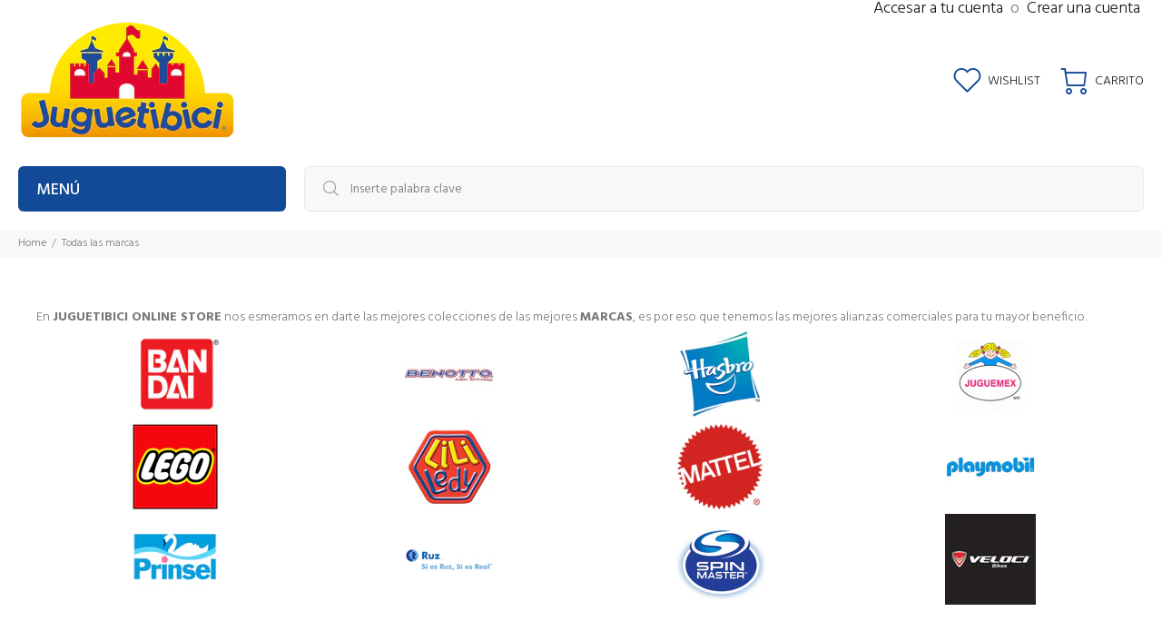

--- FILE ---
content_type: text/html; charset=utf-8
request_url: https://juguetibici.com/collections/todas-las-marcas
body_size: 37056
content:
<!doctype html>
<!--[if IE 9]> <html class="ie9 no-js" lang="es"> <![endif]-->
<!--[if (gt IE 9)|!(IE)]><!--> <html class="no-js" lang="es"> <!--<![endif]-->
<head>
  <!-- Basic page needs ================================================== -->
  <meta charset="utf-8">
  <!--[if IE]><meta http-equiv="X-UA-Compatible" content="IE=edge,chrome=1"><![endif]-->
  <meta name="viewport" content="width=device-width,initial-scale=1">
  <meta name="theme-color" content="#134a97">
  <meta name="keywords" content="Shopify Template" />
  <meta name="author" content="p-themes">
  <link rel="canonical" href="https://juguetibici.com/collections/todas-las-marcas"><link rel="shortcut icon" href="//juguetibici.com/cdn/shop/files/JB_FAVICO_ICO_32x32.png?v=1700157902" type="image/png"><!-- Title and description ================================================== --><title>Todas las Marcas
&ndash; Juguetibici eCommerce
</title><meta name="description" content="En JUGUETIBICI ONLINE STORE nos esmeramos en darte las mejores colecciones de las mejores MARCAS, es por eso que tenemos las mejores alianzas comerciales para tu mayor beneficio.  "><!-- Social meta ================================================== --><!-- /snippets/social-meta-tags.liquid -->




<meta property="og:site_name" content="Juguetibici eCommerce">
<meta property="og:url" content="https://juguetibici.com/collections/todas-las-marcas">
<meta property="og:title" content="Todas las Marcas">
<meta property="og:type" content="product.group">
<meta property="og:description" content="En JUGUETIBICI ONLINE STORE nos esmeramos en darte las mejores colecciones de las mejores MARCAS, es por eso que tenemos las mejores alianzas comerciales para tu mayor beneficio.  ">

<meta property="og:image" content="http://juguetibici.com/cdn/shop/files/LOGO_JUGUETIBICI_230x123px_1200x1200.png?v=1626301307">
<meta property="og:image:secure_url" content="https://juguetibici.com/cdn/shop/files/LOGO_JUGUETIBICI_230x123px_1200x1200.png?v=1626301307">


<meta name="twitter:card" content="summary_large_image">
<meta name="twitter:title" content="Todas las Marcas">
<meta name="twitter:description" content="En JUGUETIBICI ONLINE STORE nos esmeramos en darte las mejores colecciones de las mejores MARCAS, es por eso que tenemos las mejores alianzas comerciales para tu mayor beneficio.  ">
<!-- Helpers ================================================== -->

  <!-- CSS ================================================== --><link href="https://fonts.googleapis.com/css?family=Hind:100,200,300,400,500,600,700,800,900" rel="stylesheet" defer>
<link href="//juguetibici.com/cdn/shop/t/43/assets/theme.css?v=132394950327464627851751320732" rel="stylesheet" type="text/css" media="all" />

<script src="//juguetibici.com/cdn/shop/t/43/assets/jquery.min.js?v=146653844047132007351697756004" defer="defer"></script><!-- Header hook for plugins ================================================== -->
  <script>window.performance && window.performance.mark && window.performance.mark('shopify.content_for_header.start');</script><meta name="google-site-verification" content="bbY0dIRKDIcjgrbz_dldhpHUX1tDO-9kcrofhk1mv7c">
<meta name="facebook-domain-verification" content="ayy8csbvtibm4kvlgza6qulwnb36lg">
<meta id="shopify-digital-wallet" name="shopify-digital-wallet" content="/8884916/digital_wallets/dialog">
<meta name="shopify-checkout-api-token" content="11de358d179605ae71e9da7f6c69b8eb">
<meta id="in-context-paypal-metadata" data-shop-id="8884916" data-venmo-supported="false" data-environment="production" data-locale="es_ES" data-paypal-v4="true" data-currency="MXN">
<link rel="alternate" type="application/atom+xml" title="Feed" href="/collections/todas-las-marcas.atom" />
<link rel="alternate" type="application/json+oembed" href="https://juguetibici.com/collections/todas-las-marcas.oembed">
<script async="async" src="/checkouts/internal/preloads.js?locale=es-MX"></script>
<script id="shopify-features" type="application/json">{"accessToken":"11de358d179605ae71e9da7f6c69b8eb","betas":["rich-media-storefront-analytics"],"domain":"juguetibici.com","predictiveSearch":true,"shopId":8884916,"locale":"es"}</script>
<script>var Shopify = Shopify || {};
Shopify.shop = "juguetibici.myshopify.com";
Shopify.locale = "es";
Shopify.currency = {"active":"MXN","rate":"1.0"};
Shopify.country = "MX";
Shopify.theme = {"name":"Juguetibici_Wokiee_2024","id":121786171486,"schema_name":"Wokiee","schema_version":"2.3.2 shopify 2.0","theme_store_id":null,"role":"main"};
Shopify.theme.handle = "null";
Shopify.theme.style = {"id":null,"handle":null};
Shopify.cdnHost = "juguetibici.com/cdn";
Shopify.routes = Shopify.routes || {};
Shopify.routes.root = "/";</script>
<script type="module">!function(o){(o.Shopify=o.Shopify||{}).modules=!0}(window);</script>
<script>!function(o){function n(){var o=[];function n(){o.push(Array.prototype.slice.apply(arguments))}return n.q=o,n}var t=o.Shopify=o.Shopify||{};t.loadFeatures=n(),t.autoloadFeatures=n()}(window);</script>
<script id="shop-js-analytics" type="application/json">{"pageType":"collection"}</script>
<script defer="defer" async type="module" src="//juguetibici.com/cdn/shopifycloud/shop-js/modules/v2/client.init-shop-cart-sync_BFpxDrjM.es.esm.js"></script>
<script defer="defer" async type="module" src="//juguetibici.com/cdn/shopifycloud/shop-js/modules/v2/chunk.common_CnP21gUX.esm.js"></script>
<script defer="defer" async type="module" src="//juguetibici.com/cdn/shopifycloud/shop-js/modules/v2/chunk.modal_D61HrJrg.esm.js"></script>
<script type="module">
  await import("//juguetibici.com/cdn/shopifycloud/shop-js/modules/v2/client.init-shop-cart-sync_BFpxDrjM.es.esm.js");
await import("//juguetibici.com/cdn/shopifycloud/shop-js/modules/v2/chunk.common_CnP21gUX.esm.js");
await import("//juguetibici.com/cdn/shopifycloud/shop-js/modules/v2/chunk.modal_D61HrJrg.esm.js");

  window.Shopify.SignInWithShop?.initShopCartSync?.({"fedCMEnabled":true,"windoidEnabled":true});

</script>
<script>(function() {
  var isLoaded = false;
  function asyncLoad() {
    if (isLoaded) return;
    isLoaded = true;
    var urls = ["https:\/\/cdn.shopify.com\/s\/files\/1\/0683\/1371\/0892\/files\/splmn-shopify-prod-August-31.min.js?v=1693985059\u0026shop=juguetibici.myshopify.com","https:\/\/chimpstatic.com\/mcjs-connected\/js\/users\/dd0123f5f0f5924db68fee51a\/656e73b6b4d337c263c288b7d.js?shop=juguetibici.myshopify.com","https:\/\/shipping-bar.conversionbear.com\/script?app=shipping_bar\u0026shop=juguetibici.myshopify.com","https:\/\/cdn.logbase.io\/lb-upsell-wrapper.js?shop=juguetibici.myshopify.com","https:\/\/assets1.adroll.com\/shopify\/latest\/j\/shopify_rolling_bootstrap_v2.js?adroll_adv_id=JAUCST6P6RFT5DOCBVWFZQ\u0026adroll_pix_id=PCZSLDD45ZCO5HVT2E5UL6\u0026shop=juguetibici.myshopify.com","https:\/\/coupon-x.premio.io\/assets\/js\/shopify-cx-fronted.js?shop=juguetibici.myshopify.com","https:\/\/cdn.rebuyengine.com\/onsite\/js\/rebuy.js?shop=juguetibici.myshopify.com","https:\/\/cdn.rebuyengine.com\/onsite\/js\/rebuy.js?shop=juguetibici.myshopify.com","\/\/sfo2.digitaloceanspaces.com\/woohoo\/public\/script\/18953\/script.js?1759277943\u0026shop=juguetibici.myshopify.com"];
    for (var i = 0; i < urls.length; i++) {
      var s = document.createElement('script');
      s.type = 'text/javascript';
      s.async = true;
      s.src = urls[i];
      var x = document.getElementsByTagName('script')[0];
      x.parentNode.insertBefore(s, x);
    }
  };
  if(window.attachEvent) {
    window.attachEvent('onload', asyncLoad);
  } else {
    window.addEventListener('load', asyncLoad, false);
  }
})();</script>
<script id="__st">var __st={"a":8884916,"offset":-21600,"reqid":"74c18f55-17cf-45a0-bc3f-94d7baedcafb-1769790184","pageurl":"juguetibici.com\/collections\/todas-las-marcas","u":"9b91ec28b633","p":"collection","rtyp":"collection","rid":107364419};</script>
<script>window.ShopifyPaypalV4VisibilityTracking = true;</script>
<script id="captcha-bootstrap">!function(){'use strict';const t='contact',e='account',n='new_comment',o=[[t,t],['blogs',n],['comments',n],[t,'customer']],c=[[e,'customer_login'],[e,'guest_login'],[e,'recover_customer_password'],[e,'create_customer']],r=t=>t.map((([t,e])=>`form[action*='/${t}']:not([data-nocaptcha='true']) input[name='form_type'][value='${e}']`)).join(','),a=t=>()=>t?[...document.querySelectorAll(t)].map((t=>t.form)):[];function s(){const t=[...o],e=r(t);return a(e)}const i='password',u='form_key',d=['recaptcha-v3-token','g-recaptcha-response','h-captcha-response',i],f=()=>{try{return window.sessionStorage}catch{return}},m='__shopify_v',_=t=>t.elements[u];function p(t,e,n=!1){try{const o=window.sessionStorage,c=JSON.parse(o.getItem(e)),{data:r}=function(t){const{data:e,action:n}=t;return t[m]||n?{data:e,action:n}:{data:t,action:n}}(c);for(const[e,n]of Object.entries(r))t.elements[e]&&(t.elements[e].value=n);n&&o.removeItem(e)}catch(o){console.error('form repopulation failed',{error:o})}}const l='form_type',E='cptcha';function T(t){t.dataset[E]=!0}const w=window,h=w.document,L='Shopify',v='ce_forms',y='captcha';let A=!1;((t,e)=>{const n=(g='f06e6c50-85a8-45c8-87d0-21a2b65856fe',I='https://cdn.shopify.com/shopifycloud/storefront-forms-hcaptcha/ce_storefront_forms_captcha_hcaptcha.v1.5.2.iife.js',D={infoText:'Protegido por hCaptcha',privacyText:'Privacidad',termsText:'Términos'},(t,e,n)=>{const o=w[L][v],c=o.bindForm;if(c)return c(t,g,e,D).then(n);var r;o.q.push([[t,g,e,D],n]),r=I,A||(h.body.append(Object.assign(h.createElement('script'),{id:'captcha-provider',async:!0,src:r})),A=!0)});var g,I,D;w[L]=w[L]||{},w[L][v]=w[L][v]||{},w[L][v].q=[],w[L][y]=w[L][y]||{},w[L][y].protect=function(t,e){n(t,void 0,e),T(t)},Object.freeze(w[L][y]),function(t,e,n,w,h,L){const[v,y,A,g]=function(t,e,n){const i=e?o:[],u=t?c:[],d=[...i,...u],f=r(d),m=r(i),_=r(d.filter((([t,e])=>n.includes(e))));return[a(f),a(m),a(_),s()]}(w,h,L),I=t=>{const e=t.target;return e instanceof HTMLFormElement?e:e&&e.form},D=t=>v().includes(t);t.addEventListener('submit',(t=>{const e=I(t);if(!e)return;const n=D(e)&&!e.dataset.hcaptchaBound&&!e.dataset.recaptchaBound,o=_(e),c=g().includes(e)&&(!o||!o.value);(n||c)&&t.preventDefault(),c&&!n&&(function(t){try{if(!f())return;!function(t){const e=f();if(!e)return;const n=_(t);if(!n)return;const o=n.value;o&&e.removeItem(o)}(t);const e=Array.from(Array(32),(()=>Math.random().toString(36)[2])).join('');!function(t,e){_(t)||t.append(Object.assign(document.createElement('input'),{type:'hidden',name:u})),t.elements[u].value=e}(t,e),function(t,e){const n=f();if(!n)return;const o=[...t.querySelectorAll(`input[type='${i}']`)].map((({name:t})=>t)),c=[...d,...o],r={};for(const[a,s]of new FormData(t).entries())c.includes(a)||(r[a]=s);n.setItem(e,JSON.stringify({[m]:1,action:t.action,data:r}))}(t,e)}catch(e){console.error('failed to persist form',e)}}(e),e.submit())}));const S=(t,e)=>{t&&!t.dataset[E]&&(n(t,e.some((e=>e===t))),T(t))};for(const o of['focusin','change'])t.addEventListener(o,(t=>{const e=I(t);D(e)&&S(e,y())}));const B=e.get('form_key'),M=e.get(l),P=B&&M;t.addEventListener('DOMContentLoaded',(()=>{const t=y();if(P)for(const e of t)e.elements[l].value===M&&p(e,B);[...new Set([...A(),...v().filter((t=>'true'===t.dataset.shopifyCaptcha))])].forEach((e=>S(e,t)))}))}(h,new URLSearchParams(w.location.search),n,t,e,['guest_login'])})(!0,!0)}();</script>
<script integrity="sha256-4kQ18oKyAcykRKYeNunJcIwy7WH5gtpwJnB7kiuLZ1E=" data-source-attribution="shopify.loadfeatures" defer="defer" src="//juguetibici.com/cdn/shopifycloud/storefront/assets/storefront/load_feature-a0a9edcb.js" crossorigin="anonymous"></script>
<script data-source-attribution="shopify.dynamic_checkout.dynamic.init">var Shopify=Shopify||{};Shopify.PaymentButton=Shopify.PaymentButton||{isStorefrontPortableWallets:!0,init:function(){window.Shopify.PaymentButton.init=function(){};var t=document.createElement("script");t.src="https://juguetibici.com/cdn/shopifycloud/portable-wallets/latest/portable-wallets.es.js",t.type="module",document.head.appendChild(t)}};
</script>
<script data-source-attribution="shopify.dynamic_checkout.buyer_consent">
  function portableWalletsHideBuyerConsent(e){var t=document.getElementById("shopify-buyer-consent"),n=document.getElementById("shopify-subscription-policy-button");t&&n&&(t.classList.add("hidden"),t.setAttribute("aria-hidden","true"),n.removeEventListener("click",e))}function portableWalletsShowBuyerConsent(e){var t=document.getElementById("shopify-buyer-consent"),n=document.getElementById("shopify-subscription-policy-button");t&&n&&(t.classList.remove("hidden"),t.removeAttribute("aria-hidden"),n.addEventListener("click",e))}window.Shopify?.PaymentButton&&(window.Shopify.PaymentButton.hideBuyerConsent=portableWalletsHideBuyerConsent,window.Shopify.PaymentButton.showBuyerConsent=portableWalletsShowBuyerConsent);
</script>
<script data-source-attribution="shopify.dynamic_checkout.cart.bootstrap">document.addEventListener("DOMContentLoaded",(function(){function t(){return document.querySelector("shopify-accelerated-checkout-cart, shopify-accelerated-checkout")}if(t())Shopify.PaymentButton.init();else{new MutationObserver((function(e,n){t()&&(Shopify.PaymentButton.init(),n.disconnect())})).observe(document.body,{childList:!0,subtree:!0})}}));
</script>
<link id="shopify-accelerated-checkout-styles" rel="stylesheet" media="screen" href="https://juguetibici.com/cdn/shopifycloud/portable-wallets/latest/accelerated-checkout-backwards-compat.css" crossorigin="anonymous">
<style id="shopify-accelerated-checkout-cart">
        #shopify-buyer-consent {
  margin-top: 1em;
  display: inline-block;
  width: 100%;
}

#shopify-buyer-consent.hidden {
  display: none;
}

#shopify-subscription-policy-button {
  background: none;
  border: none;
  padding: 0;
  text-decoration: underline;
  font-size: inherit;
  cursor: pointer;
}

#shopify-subscription-policy-button::before {
  box-shadow: none;
}

      </style>
<script id="sections-script" data-sections="promo-fixed" defer="defer" src="//juguetibici.com/cdn/shop/t/43/compiled_assets/scripts.js?v=35804"></script>
<script>window.performance && window.performance.mark && window.performance.mark('shopify.content_for_header.end');</script>
  <!-- /Header hook for plugins ================================================== --><style>
    [data-rating="0.0"]{
      display:none !important;
    }
  </style><style>
    .tt-flbtn.disabled{
    opacity: 0.3;
    }
  </style>

  <!-- Google tag (gtag.js) -->
<script async src="https://www.googletagmanager.com/gtag/js?id=AW-775894952"></script>
<script>
  window.dataLayer = window.dataLayer || [];
  function gtag(){dataLayer.push(arguments);}
  gtag('js', new Date());

  gtag('config', 'AW-775894952');
</script>

<!-- Aplazo script -->
<script src="https://cdn.aplazo.mx/aplazo-widgets.min.js"></script>
<aplazo-install
merchant-id="4737"
integration-type="SHOPI"
respawn-spot="div.tt-product-policies:span.sale-price"></aplazo-install>
  
<!-- Scripts -->
<script src="//ajax.googleapis.com/ajax/libs/jquery/1.8.3/jquery.min.js"></script>

 





<script>
    var LS_l10n = {"save":"Save changes","saving":"Saving ...","saved":"Saved","error":"ERROR","untitled":"Untitled","working":"Working ...","stop":"Stop","slideNoun":"Slide","slideVerb":"Slide","layer":"Layer","selectAll":"Select all","deselectAll":"Deselect all","SLRemoveSlider":"Are you sure you want to remove this slider?","SLUploadSlider":"Uploading, please wait ...","SLEnterCode":"Please enter a valid Item Purchase Code. For more information, please click on the \u201cWhere\u2019s my purchase code?\u201d button.","SLDeactivate":"Are you sure you want to deactivate this site?","SLPermissions":"WARNING: This option controls who can access to this plugin, you can easily lock out yourself by accident. Please, make sure that you have entered a valid capability without whitespaces or other invalid characters. Do you want to proceed?","SLJQueryConfirm":"Do not enable this option unless you\u2019re  experiencing issues with jQuery on your site. This option can easily cause unexpected issues when used incorrectly. Do you want to proceed?","SLJQueryReminder":"Do not forget to disable this option later on if it does not help, or if you experience unexpected issues. This includes your entire site, not just Revolution Slider.","SLImporting":"Importing, please wait...","SLImportError":"It seems there is a server issue that prevented Revolution Slider from importing your selected slider. Please check Revolution Slider -> Settings -> System Status for potential errors, try to temporarily disable themes\/plugins to rule out incompatibility issues or contact your hosting provider to resolve server configuration problems. Retrying the import might also help.","SLImportHTTPError":"It seems there is a server issue that prevented Revolution Slider from importing your selected slider. Please check Revolution Slider -> Settings -> System Status for potential errors, try to temporarily disable themes\/plugins to rule out incompatibility issues or contact your hosting provider to resolve server configuration problems. Retrying the import might also help. Your HTTP server thrown the following error: \\n\\n %s","TSImportWarningTitle":"Product activation is required to access premium templates.","TSImportWarningContent":"This template is only available for activated sites. Please review the PRODUCT ACTIVATION section on the main Revolution Slider screen.","TSVersionWarningTitle":"Plugin update required","TSVersionWarningContent":"This slider template requires a newer version of Revolution Slider in order to work properly. This is due to additional features introduced in a later version than you have.","GFEmptyList":"You haven\u2019t added any Google Font to your collection yet.","GFEmptyCharset":"You need to have at least one character set added. Please select another item before removing this one.","GFFontFamily":"Choose a font family","GFFontVariant":"Select %s font variants","SBSlideTitle":"Slide #%d","SBSlideCopyTitle":"Slide #%d copy","SBLayerTitle":"Layer #%d","SBLayerCopyTitle":"Layer #%d copy","SBUndoLayer":"Layer settings","SBUndoLayerStyles":"Layer styles","SBUndoSlide":"Slide settings","SBUndoNewLayer":"New layer","SBUndoNewLayers":"New layers","SBUndoVideoPoster":"Video poster","SBUndoRemoveVideoPoster":"Remove video poster","SBUndoLayerPosition":"Layer position","SBUndoRemoveLayer":"Remove layer(s)","SBUndoHideLayer":"Hide layer","SBUndoLockLayer":"Lock layer","SBUndoPasteSettings":"Paste layer settings","SBUndoSlideImage":"Slide image","SBUndoLayerImage":"Layer image","SBUndoSortLayers":"Sort layers","SBUndoLayerType":"Layer type","SBUndoLayerMedia":"Layer media","SBUndoLayerResize":"Layer resize","SBUndoAlignLayer":"Align layer(s)","SBUndoRemoveSlideImage":"Remove slide image","SBUndoRemoveLayerImage":"Remove layer image","SBDragMe":"Drag me :)","SBPreviewImagePlaceholder":"Double click to<br> set image","SBPreviewMediaPlaceholder":"Double click to<br> add media","SBPreviewIconPlaceholder":"Double click to<br> add icon","SBPreviewTextPlaceholder":"Text Layer","SBPreviewHTMLPlaceholder":"HTML Layer","SBPreviewButtonPlaceholder":"Button Label","SBPreviewPostPlaceholder":"Howdy, [author]","SBPreviewSlide":"Preview Slide","SBLayerPreviewMultiSelect":"Layer Preview is not available in Multiple Selection Mode. Select only one layer to use this feature. ","SBPreviewLinkNotAvailable":"Auto-generated URLs are not available in Preview. This layer will link to \u201c%s\u201d on your front-end pages.","SBStaticUntil":"Until the end of Slide #%d","SBPasteLayerError":"There\u2019s nothing to paste. Copy a layer first!","SBPasteError":"There is nothing to paste!","SBRemoveSlide":"Are you sure you want to remove this slide?","SBRemoveLayer":"Are you sure you want to remove this layer?","SBMediaLibraryImage":"Pick an image to use it in Revolution Slider","SBMediaLibraryMedia":"Choose video or audio files","SBUploadError":"Upload error","SBUploadErrorMessage":"Upload error: %s","SBInvalidFormat":"Invalid format","SBEnterImageURL":"Enter an image URL","SBTransitionApplyOthers":"Are you sure you want to apply the currently selected transitions and effects on the other slides?","SBPostFilterWarning":"No posts were found with the current filters.","SBSaveError":"It seems there is a server issue that prevented Revolution Slider from saving your work. Please check Revolution Slider -> Settings -> System Status for potential errors, try to temporarily disable themes\/plugins to rule out incompatibility issues or contact your hosting provider to resolve server configuration problems. Your HTTP server thrown the following error: \\n\\n %s","SBUnsavedChanges":"You have unsaved changes on this page. Do you want to leave and discard the changes made since your last save?","SBLinkTextPage":"Linked to WP Page: %s","SBLinkTextPost":"Linked to WP Post: %s","SBLinkTextAttachment":"Linked to WP Attachment: %s","SBLinkPostDynURL":"Linked to: Post URL from Dynamic content","SBLinkSmartAction":"Revolution Slider Action: %s","SBImportLayerNoSlider":"No sliders found.","SBImportLayerNoSlide":"No slides found.","SBImportLayerNoLayer":"No layers found.","SBImportLayerSelectSlide":"Select a slide first.","SBLayerTypeImg":"Image","SBLayerTypeIcon":"Icon","SBLayerTypeText":"Text","SBLayerTypeButton":"Button","SBLayerTypeMedia":"Audio \/ Video","SBLayerTypeHTML":"HTML","SBLayerTypePost":"Dynamic","TBTransitionName":"Type transition name","TBRemoveTransition":"Remove transition","TBRemoveConfirmation":"Are you sure you want to remove this transition?"};
</script>
<script type="text/javascript">
    window._wpemojiSettings = {"baseUrl":"https:\/\/s.w.org\/images\/core\/emoji\/11.2.0\/72x72\/","ext":".png","svgUrl":"https:\/\/s.w.org\/images\/core\/emoji\/11.2.0\/svg\/","svgExt":".svg"/*,"source":{"concatemoji":"http:\/\/localhost\/layer-slider\/wp-includes\/js\/wp-emoji-release.min.js?ver=5.1.1"}*/};
    !function(a,b,c){function d(a,b){var c=String.fromCharCode;l.clearRect(0,0,k.width,k.height),l.fillText(c.apply(this,a),0,0);var d=k.toDataURL();l.clearRect(0,0,k.width,k.height),l.fillText(c.apply(this,b),0,0);var e=k.toDataURL();return d===e}function e(a){var b;if(!l||!l.fillText)return!1;switch(l.textBaseline="top",l.font="600 32px Arial",a){case"flag":return!(b=d([55356,56826,55356,56819],[55356,56826,8203,55356,56819]))&&(b=d([55356,57332,56128,56423,56128,56418,56128,56421,56128,56430,56128,56423,56128,56447],[55356,57332,8203,56128,56423,8203,56128,56418,8203,56128,56421,8203,56128,56430,8203,56128,56423,8203,56128,56447]),!b);case"emoji":return b=d([55358,56760,9792,65039],[55358,56760,8203,9792,65039]),!b}return!1}function f(a){var c=b.createElement("script");c.src=a,c.defer=c.type="text/javascript",b.getElementsByTagName("head")[0].appendChild(c)}var g,h,i,j,k=b.createElement("canvas"),l=k.getContext&&k.getContext("2d");for(j=Array("flag","emoji"),c.supports={everything:!0,everythingExceptFlag:!0},i=0;i<j.length;i++)c.supports[j[i]]=e(j[i]),c.supports.everything=c.supports.everything&&c.supports[j[i]],"flag"!==j[i]&&(c.supports.everythingExceptFlag=c.supports.everythingExceptFlag&&c.supports[j[i]]);c.supports.everythingExceptFlag=c.supports.everythingExceptFlag&&!c.supports.flag,c.DOMReady=!1,c.readyCallback=function(){c.DOMReady=!0},c.supports.everything||(h=function(){c.readyCallback()},b.addEventListener?(b.addEventListener("DOMContentLoaded",h,!1),a.addEventListener("load",h,!1)):(a.attachEvent("onload",h),b.attachEvent("onreadystatechange",function(){"complete"===b.readyState&&c.readyCallback()})),g=c.source||{},g.concatemoji?f(g.concatemoji):g.wpemoji&&g.twemoji&&(f(g.twemoji),f(g.wpemoji)))}(window,document,window._wpemojiSettings);
</script>
<script type='text/javascript'>
    /* <![CDATA[ */
    var commonL10n = {"warnDelete":"You are about to permanently delete these items from your site.\nThis action cannot be undone.\n 'Cancel' to stop, 'OK' to delete.","dismiss":"Dismiss this notice.","collapseMenu":"Collapse Main menu","expandMenu":"Expand Main menu"};var _wpUtilSettings = {"ajax":{"url":"\/sliders\/galleryList"}};var _wpMediaModelsL10n = {"settings":{"ajaxurl":"\/layer-slider\/wp-admin\/admin-ajax.php","post":{"id":0}}};var pluploadL10n = {"queue_limit_exceeded":"You have attempted to queue too many files.","file_exceeds_size_limit":"%s exceeds the maximum upload size for this site.","zero_byte_file":"This file is empty. Please try another.","invalid_filetype":"Sorry, this file type is not permitted for security reasons.","not_an_image":"This file is not an image. Please try another.","image_memory_exceeded":"Memory exceeded. Please try another smaller file.","image_dimensions_exceeded":"This is larger than the maximum size. Please try another.","default_error":"An error occurred in the upload. Please try again later.","missing_upload_url":"There was a configuration error. Please contact the server administrator.","upload_limit_exceeded":"You may only upload 1 file.","http_error":"HTTP error.","upload_failed":"Upload failed.","big_upload_failed":"Please try uploading this file with the %1$sbrowser uploader%2$s.","big_upload_queued":"%s exceeds the maximum upload size for the multi-file uploader when used in your browser.","io_error":"IO error.","security_error":"Security error.","file_cancelled":"File canceled.","upload_stopped":"Upload stopped.","dismiss":"Dismiss","crunching":"Crunching\u2026","deleted":"moved to the trash.","error_uploading":"\u201c%s\u201d has failed to upload."};
    var _wpPluploadSettings = {"defaults":{"file_data_name":"async-upload","url":"\/sliders\/fileUpload","filters":{"max_file_size":"2097152b","mime_types":[{"extensions":"jpg,jpeg,jpe,gif,png,bmp,tiff,tif,ico,asf,asx,wmv,wmx,wm,avi,divx,flv,mov,qt,mpeg,mpg,mpe,mp4,m4v,ogv,webm,mkv,3gp,3gpp,3g2,3gp2,txt,asc,c,cc,h,srt,csv,tsv,ics,rtx,css,htm,html,vtt,dfxp,mp3,m4a,m4b,aac,ra,ram,wav,ogg,oga,flac,mid,midi,wma,wax,mka,rtf,js,pdf,class,tar,zip,gz,gzip,rar,7z,psd,xcf,doc,pot,pps,ppt,wri,xla,xls,xlt,xlw,mdb,mpp,docx,docm,dotx,dotm,xlsx,xlsm,xlsb,xltx,xltm,xlam,pptx,pptm,ppsx,ppsm,potx,potm,ppam,sldx,sldm,onetoc,onetoc2,onetmp,onepkg,oxps,xps,odt,odp,ods,odg,odc,odb,odf,wp,wpd,key,numbers,pages"}]},"multipart_params":{"action":"upload-attachment","_wpnonce":"fdadf88032"}},"browser":{"mobile":false,"supported":true},"limitExceeded":false};var wpApiSettings = {"root":"http:\/\/localhost\/layer-slider\/wp-json\/","nonce":"db86175659","versionString":"wp\/v2\/"};var _wpMediaViewsL10n = {"url":"URL","addMedia":"Add Media","search":"Search","select":"Select","cancel":"Cancel","update":"Update","replace":"Replace","remove":"Remove","back":"Back","selected":"%d selected","dragInfo":"Drag and drop to reorder media files.","uploadFilesTitle":"Upload Files","uploadImagesTitle":"Upload Images","mediaLibraryTitle":"Media Library","insertMediaTitle":"Add Media","createNewGallery":"Create a new gallery","createNewPlaylist":"Create a new playlist","createNewVideoPlaylist":"Create a new video playlist","returnToLibrary":"\u2190 Return to library","allMediaItems":"All media items","allDates":"All dates","noItemsFound":"No items found.","insertIntoPost":"Insert into post","unattached":"Unattached","mine":"Mine","trash":"Trash","uploadedToThisPost":"Uploaded to this post","warnDelete":"You are about to permanently delete this item from your site.\nThis action cannot be undone.\n 'Cancel' to stop, 'OK' to delete.","warnBulkDelete":"You are about to permanently delete these items from your site.\nThis action cannot be undone.\n 'Cancel' to stop, 'OK' to delete.","warnBulkTrash":"You are about to trash these items.\n  'Cancel' to stop, 'OK' to delete.","bulkSelect":"Bulk Select","cancelSelection":"Cancel Selection","trashSelected":"Trash Selected","untrashSelected":"Untrash Selected","deleteSelected":"Delete Selected","deletePermanently":"Delete Permanently","apply":"Apply","filterByDate":"Filter by date","filterByType":"Filter by type","searchMediaLabel":"","searchMediaPlaceholder":"Search media items...","noMedia":"No media files found.","attachmentDetails":"Attachment Details","insertFromUrlTitle":"Insert from URL","setFeaturedImageTitle":"Featured Image","setFeaturedImage":"Set featured image","createGalleryTitle":"Create Gallery","editGalleryTitle":"Edit Gallery","cancelGalleryTitle":"\u2190 Cancel Gallery","insertGallery":"Insert gallery","updateGallery":"Update gallery","addToGallery":"Add to gallery","addToGalleryTitle":"Add to Gallery","reverseOrder":"Reverse order","imageDetailsTitle":"Image Details","imageReplaceTitle":"Replace Image","imageDetailsCancel":"Cancel Edit","editImage":"Edit Image","chooseImage":"Choose Image","selectAndCrop":"Select and Crop","skipCropping":"Skip Cropping","cropImage":"Crop Image","cropYourImage":"Crop your image","cropping":"Cropping\u2026","suggestedDimensions":"Suggested image dimensions: %1$s by %2$s pixels.","cropError":"There has been an error cropping your image.","audioDetailsTitle":"Audio Details","audioReplaceTitle":"Replace Audio","audioAddSourceTitle":"Add Audio Source","audioDetailsCancel":"Cancel Edit","videoDetailsTitle":"Video Details","videoReplaceTitle":"Replace Video","videoAddSourceTitle":"Add Video Source","videoDetailsCancel":"Cancel Edit","videoSelectPosterImageTitle":"Select Poster Image","videoAddTrackTitle":"Add Subtitles","playlistDragInfo":"Drag and drop to reorder tracks.","createPlaylistTitle":"Create Audio Playlist","editPlaylistTitle":"Edit Audio Playlist","cancelPlaylistTitle":"\u2190 Cancel Audio Playlist","insertPlaylist":"Insert audio playlist","updatePlaylist":"Update audio playlist","addToPlaylist":"Add to audio playlist","addToPlaylistTitle":"Add to Audio Playlist","videoPlaylistDragInfo":"Drag and drop to reorder videos.","createVideoPlaylistTitle":"Create Video Playlist","editVideoPlaylistTitle":"Edit Video Playlist","cancelVideoPlaylistTitle":"\u2190 Cancel Video Playlist","insertVideoPlaylist":"Insert video playlist","updateVideoPlaylist":"Update video playlist","addToVideoPlaylist":"Add to video playlist","addToVideoPlaylistTitle":"Add to Video Playlist","settings":{"tabs":[],"tabUrl":"http:\/\/localhost\/layer-slider\/wp-admin\/media-upload.php?chromeless=1","mimeTypes":{"image":"Images","audio":"Audio","video":"Video"},"captions":true,"nonce":{"sendToEditor":"921c1dccf4"},"post":{"id":0},"defaultProps":{"link":"none","align":"","size":""},"attachmentCounts":{"audio":1,"video":1},"oEmbedProxyUrl":"http:\/\/localhost\/layer-slider\/wp-json\/oembed\/1.0\/proxy","embedExts":["mp3","ogg","flac","m4a","wav","mp4","m4v","webm","ogv","flv"],"embedMimes":{"mp3":"audio\/mpeg","ogg":"audio\/ogg","flac":"audio\/flac","m4a":"audio\/mpeg","wav":"audio\/wav","mp4":"video\/mp4","m4v":"video\/mp4","webm":"video\/webm","ogv":"video\/ogg","flv":"video\/x-flv"},"contentWidth":640,"months":[{"year":"2019","month":"4","text":"April 2019"}],"mediaTrash":0}};var mceViewL10n = {"shortcodes":["wp_caption","caption","gallery","playlist","audio","video","embed","rwmb_meta","bee-slider","Revolution Slider"]};var imageEditL10n = {"error":"Could not load the preview image. Please reload the page and try again."};var thickboxL10n = {"next":"Next >","prev":"< Prev","image":"Image","of":"of","close":"Close","noiframes":"This feature requires inline frames. You have iframes disabled or your browser does not support them.","loadingAnimation":"http:\/\/localhost\/layer-slider\/wp-includes\/js\/thickbox\/loadingAnimation.gif"};var wpPointerL10n = {"dismiss":"Dismiss"};/* ]]> */
</script>
<script type='text/javascript'>
    /* <![CDATA[ */
    var LS_MCE_l10n = {"MCEAddRevolution Slider":"Add Revolution Slider","MCEInsertSlider":"Insert Revolution Slider","MCEEmbedOptions":"Embed Options:","MCEStartingSlide":"Starting Slide:","MCENoOverride":"no override","MCEInsertButton":"Insert into post","MCENoPreview":"No Preview","MCENoPreviewText":"Previews are automatically generated from slide images in sliders."};
    /* ]]> */
</script>
<script type='text/javascript'>
    /* <![CDATA[ */
    var userSettings = {"url":"\/layer-slider\/","uid":"1","time":"1553596925","secure":""};/* ]]> */
</script>

<script type='text/javascript' src=https://revolutionary.seo-blocks.com/js/revolutionary-3d-slider.min.js></script>

<!-- Fonts -->
<link rel="dns-prefetch" href="//fonts.gstatic.com">
<link href="https://fonts.googleapis.com/css?family=Nunito" rel="stylesheet" type="text/css">
<link rel='stylesheet' href="https://revolutionary.seo-blocks.com/slider/static/font-awesome/css/font-awesome.min.css" id='layerslider-font-awesome-css' type="text/css" media='all' />

<link rel='stylesheet' href="https://revolutionary.seo-blocks.com/slider/static/fmslider/fonts/min.css" type="text/css" media='all' />

<!-- Styles -->
<link rel='stylesheet' href="https://revolutionary.seo-blocks.com/slider/media/css/min.css" type="text/css" media='all' />

<link rel='stylesheet' href="https://revolutionary.seo-blocks.com/slider/static/admin/css/min.css" type="text/css" media='all' />

<link rel='stylesheet' href="https://revolutionary.seo-blocks.com/slider/static/dashicons/dashicons.min.css" type="text/css" media='all' />
<link rel='stylesheet' href="https://revolutionary.seo-blocks.com/slider/static/codemirror/lib/codemirror.min.css" type="text/css" media='all' />
<link rel='stylesheet' href="https://revolutionary.seo-blocks.com/slider/static/codemirror/theme/solarized.mod.min.css" type="text/css" media='all' />
<link rel='stylesheet' href="https://revolutionary.seo-blocks.com/slider/static/fmslider/css/fmslider.min.css?v=2" type="text/css" media='all' />
<link rel='stylesheet' href="https://revolutionary.seo-blocks.com/slider/static/admin/css/fmslider.transitiongallery.css" type="text/css" media='all' />
<link rel='stylesheet' href="https://revolutionary.seo-blocks.com/slider/static/fmslider/plugins/timeline/fmslider.timeline.min.css" id='layerslider-timeline-css' type="text/css" media='all' />
<link rel='stylesheet' href="https://revolutionary.seo-blocks.com/slider/static/fmslider/plugins/origami/fmslider.origami.min.css" id='layerslider-origami-css' type="text/css" media='all' />
<link rel='stylesheet' href="https://revolutionary.seo-blocks.com/slider/static/fmslider/plugins/popup/fmslider.popup.css" id='layerslider-popup-css' type="text/css" media='all' />
<link rel='stylesheet' href="https://revolutionary.seo-blocks.com/slider/static/minicolors/jquery.minicolors.min.css" id='minicolor-css' type="text/css" media='all' />
<link rel='stylesheet' href="https://revolutionary.seo-blocks.com/slider/static/air-datepicker/datepicker.min.css" id='air-datepicker-css' type="text/css" media='all' />
<link rel='stylesheet' href="https://revolutionary.seo-blocks.com/slider/static/admin/css/fm-main.css" type="text/css" media='all' />

<script type='text/javascript' src=https://revolutionary.seo-blocks.com/slider/static/fmslider/js/fmslider.transitions.min.js?v=2></script>
<script type='text/javascript' src=https://revolutionary.seo-blocks.com/slider/static/fmslider/js/fm.jquery.min.js?v=2></script>
<script type='text/javascript' src=https://revolutionary.seo-blocks.com/slider/static/fmslider/js/greensock.min.js?v=2></script>

<script data-cfasync="false" type="text/javascript"> var lsjQuery = jQuery;  </script>
<style>.main-content .ls-direction-fix{height: auto !important;}</style>

<!-- BEGIN app block: shopify://apps/minmaxify-order-limits/blocks/app-embed-block/3acfba32-89f3-4377-ae20-cbb9abc48475 --><script type="text/javascript" src="https://limits.minmaxify.com/juguetibici.myshopify.com?v=139b&r=20260108003445" async></script>

<!-- END app block --><!-- BEGIN app block: shopify://apps/adroll-advertising-marketing/blocks/adroll-pixel/c60853ed-1adb-4359-83ae-4ed43ed0b559 -->
  <!-- AdRoll Customer: not found -->



  
  
  <!-- AdRoll Advertisable: JAUCST6P6RFT5DOCBVWFZQ -->
  <!-- AdRoll Pixel: PCZSLDD45ZCO5HVT2E5UL6 -->
  <script async src="https://assets1.adroll.com/shopify/latest/j/shopify_rolling_bootstrap_v2.js?adroll_adv_id=JAUCST6P6RFT5DOCBVWFZQ&adroll_pix_id=PCZSLDD45ZCO5HVT2E5UL6"></script>



<!-- END app block --><script src="https://cdn.shopify.com/extensions/019c0f0d-335d-746a-9f01-9f7ed61510b6/lb-upsell-233/assets/lb-selleasy.js" type="text/javascript" defer="defer"></script>
<link href="https://monorail-edge.shopifysvc.com" rel="dns-prefetch">
<script>(function(){if ("sendBeacon" in navigator && "performance" in window) {try {var session_token_from_headers = performance.getEntriesByType('navigation')[0].serverTiming.find(x => x.name == '_s').description;} catch {var session_token_from_headers = undefined;}var session_cookie_matches = document.cookie.match(/_shopify_s=([^;]*)/);var session_token_from_cookie = session_cookie_matches && session_cookie_matches.length === 2 ? session_cookie_matches[1] : "";var session_token = session_token_from_headers || session_token_from_cookie || "";function handle_abandonment_event(e) {var entries = performance.getEntries().filter(function(entry) {return /monorail-edge.shopifysvc.com/.test(entry.name);});if (!window.abandonment_tracked && entries.length === 0) {window.abandonment_tracked = true;var currentMs = Date.now();var navigation_start = performance.timing.navigationStart;var payload = {shop_id: 8884916,url: window.location.href,navigation_start,duration: currentMs - navigation_start,session_token,page_type: "collection"};window.navigator.sendBeacon("https://monorail-edge.shopifysvc.com/v1/produce", JSON.stringify({schema_id: "online_store_buyer_site_abandonment/1.1",payload: payload,metadata: {event_created_at_ms: currentMs,event_sent_at_ms: currentMs}}));}}window.addEventListener('pagehide', handle_abandonment_event);}}());</script>
<script id="web-pixels-manager-setup">(function e(e,d,r,n,o){if(void 0===o&&(o={}),!Boolean(null===(a=null===(i=window.Shopify)||void 0===i?void 0:i.analytics)||void 0===a?void 0:a.replayQueue)){var i,a;window.Shopify=window.Shopify||{};var t=window.Shopify;t.analytics=t.analytics||{};var s=t.analytics;s.replayQueue=[],s.publish=function(e,d,r){return s.replayQueue.push([e,d,r]),!0};try{self.performance.mark("wpm:start")}catch(e){}var l=function(){var e={modern:/Edge?\/(1{2}[4-9]|1[2-9]\d|[2-9]\d{2}|\d{4,})\.\d+(\.\d+|)|Firefox\/(1{2}[4-9]|1[2-9]\d|[2-9]\d{2}|\d{4,})\.\d+(\.\d+|)|Chrom(ium|e)\/(9{2}|\d{3,})\.\d+(\.\d+|)|(Maci|X1{2}).+ Version\/(15\.\d+|(1[6-9]|[2-9]\d|\d{3,})\.\d+)([,.]\d+|)( \(\w+\)|)( Mobile\/\w+|) Safari\/|Chrome.+OPR\/(9{2}|\d{3,})\.\d+\.\d+|(CPU[ +]OS|iPhone[ +]OS|CPU[ +]iPhone|CPU IPhone OS|CPU iPad OS)[ +]+(15[._]\d+|(1[6-9]|[2-9]\d|\d{3,})[._]\d+)([._]\d+|)|Android:?[ /-](13[3-9]|1[4-9]\d|[2-9]\d{2}|\d{4,})(\.\d+|)(\.\d+|)|Android.+Firefox\/(13[5-9]|1[4-9]\d|[2-9]\d{2}|\d{4,})\.\d+(\.\d+|)|Android.+Chrom(ium|e)\/(13[3-9]|1[4-9]\d|[2-9]\d{2}|\d{4,})\.\d+(\.\d+|)|SamsungBrowser\/([2-9]\d|\d{3,})\.\d+/,legacy:/Edge?\/(1[6-9]|[2-9]\d|\d{3,})\.\d+(\.\d+|)|Firefox\/(5[4-9]|[6-9]\d|\d{3,})\.\d+(\.\d+|)|Chrom(ium|e)\/(5[1-9]|[6-9]\d|\d{3,})\.\d+(\.\d+|)([\d.]+$|.*Safari\/(?![\d.]+ Edge\/[\d.]+$))|(Maci|X1{2}).+ Version\/(10\.\d+|(1[1-9]|[2-9]\d|\d{3,})\.\d+)([,.]\d+|)( \(\w+\)|)( Mobile\/\w+|) Safari\/|Chrome.+OPR\/(3[89]|[4-9]\d|\d{3,})\.\d+\.\d+|(CPU[ +]OS|iPhone[ +]OS|CPU[ +]iPhone|CPU IPhone OS|CPU iPad OS)[ +]+(10[._]\d+|(1[1-9]|[2-9]\d|\d{3,})[._]\d+)([._]\d+|)|Android:?[ /-](13[3-9]|1[4-9]\d|[2-9]\d{2}|\d{4,})(\.\d+|)(\.\d+|)|Mobile Safari.+OPR\/([89]\d|\d{3,})\.\d+\.\d+|Android.+Firefox\/(13[5-9]|1[4-9]\d|[2-9]\d{2}|\d{4,})\.\d+(\.\d+|)|Android.+Chrom(ium|e)\/(13[3-9]|1[4-9]\d|[2-9]\d{2}|\d{4,})\.\d+(\.\d+|)|Android.+(UC? ?Browser|UCWEB|U3)[ /]?(15\.([5-9]|\d{2,})|(1[6-9]|[2-9]\d|\d{3,})\.\d+)\.\d+|SamsungBrowser\/(5\.\d+|([6-9]|\d{2,})\.\d+)|Android.+MQ{2}Browser\/(14(\.(9|\d{2,})|)|(1[5-9]|[2-9]\d|\d{3,})(\.\d+|))(\.\d+|)|K[Aa][Ii]OS\/(3\.\d+|([4-9]|\d{2,})\.\d+)(\.\d+|)/},d=e.modern,r=e.legacy,n=navigator.userAgent;return n.match(d)?"modern":n.match(r)?"legacy":"unknown"}(),u="modern"===l?"modern":"legacy",c=(null!=n?n:{modern:"",legacy:""})[u],f=function(e){return[e.baseUrl,"/wpm","/b",e.hashVersion,"modern"===e.buildTarget?"m":"l",".js"].join("")}({baseUrl:d,hashVersion:r,buildTarget:u}),m=function(e){var d=e.version,r=e.bundleTarget,n=e.surface,o=e.pageUrl,i=e.monorailEndpoint;return{emit:function(e){var a=e.status,t=e.errorMsg,s=(new Date).getTime(),l=JSON.stringify({metadata:{event_sent_at_ms:s},events:[{schema_id:"web_pixels_manager_load/3.1",payload:{version:d,bundle_target:r,page_url:o,status:a,surface:n,error_msg:t},metadata:{event_created_at_ms:s}}]});if(!i)return console&&console.warn&&console.warn("[Web Pixels Manager] No Monorail endpoint provided, skipping logging."),!1;try{return self.navigator.sendBeacon.bind(self.navigator)(i,l)}catch(e){}var u=new XMLHttpRequest;try{return u.open("POST",i,!0),u.setRequestHeader("Content-Type","text/plain"),u.send(l),!0}catch(e){return console&&console.warn&&console.warn("[Web Pixels Manager] Got an unhandled error while logging to Monorail."),!1}}}}({version:r,bundleTarget:l,surface:e.surface,pageUrl:self.location.href,monorailEndpoint:e.monorailEndpoint});try{o.browserTarget=l,function(e){var d=e.src,r=e.async,n=void 0===r||r,o=e.onload,i=e.onerror,a=e.sri,t=e.scriptDataAttributes,s=void 0===t?{}:t,l=document.createElement("script"),u=document.querySelector("head"),c=document.querySelector("body");if(l.async=n,l.src=d,a&&(l.integrity=a,l.crossOrigin="anonymous"),s)for(var f in s)if(Object.prototype.hasOwnProperty.call(s,f))try{l.dataset[f]=s[f]}catch(e){}if(o&&l.addEventListener("load",o),i&&l.addEventListener("error",i),u)u.appendChild(l);else{if(!c)throw new Error("Did not find a head or body element to append the script");c.appendChild(l)}}({src:f,async:!0,onload:function(){if(!function(){var e,d;return Boolean(null===(d=null===(e=window.Shopify)||void 0===e?void 0:e.analytics)||void 0===d?void 0:d.initialized)}()){var d=window.webPixelsManager.init(e)||void 0;if(d){var r=window.Shopify.analytics;r.replayQueue.forEach((function(e){var r=e[0],n=e[1],o=e[2];d.publishCustomEvent(r,n,o)})),r.replayQueue=[],r.publish=d.publishCustomEvent,r.visitor=d.visitor,r.initialized=!0}}},onerror:function(){return m.emit({status:"failed",errorMsg:"".concat(f," has failed to load")})},sri:function(e){var d=/^sha384-[A-Za-z0-9+/=]+$/;return"string"==typeof e&&d.test(e)}(c)?c:"",scriptDataAttributes:o}),m.emit({status:"loading"})}catch(e){m.emit({status:"failed",errorMsg:(null==e?void 0:e.message)||"Unknown error"})}}})({shopId: 8884916,storefrontBaseUrl: "https://juguetibici.com",extensionsBaseUrl: "https://extensions.shopifycdn.com/cdn/shopifycloud/web-pixels-manager",monorailEndpoint: "https://monorail-edge.shopifysvc.com/unstable/produce_batch",surface: "storefront-renderer",enabledBetaFlags: ["2dca8a86"],webPixelsConfigList: [{"id":"341966942","configuration":"{\"config\":\"{\\\"pixel_id\\\":\\\"G-25H6HHB8Y9\\\",\\\"target_country\\\":\\\"MX\\\",\\\"gtag_events\\\":[{\\\"type\\\":\\\"search\\\",\\\"action_label\\\":[\\\"G-25H6HHB8Y9\\\",\\\"AW-775894952\\\/PfgRCIPr7J0BEKjv_PEC\\\"]},{\\\"type\\\":\\\"begin_checkout\\\",\\\"action_label\\\":[\\\"G-25H6HHB8Y9\\\",\\\"AW-775894952\\\/0GUrCIDr7J0BEKjv_PEC\\\"]},{\\\"type\\\":\\\"view_item\\\",\\\"action_label\\\":[\\\"G-25H6HHB8Y9\\\",\\\"AW-775894952\\\/a8DaCPrq7J0BEKjv_PEC\\\",\\\"MC-MWVGKQRJ3Q\\\"]},{\\\"type\\\":\\\"purchase\\\",\\\"action_label\\\":[\\\"G-25H6HHB8Y9\\\",\\\"AW-775894952\\\/u9NgCPfq7J0BEKjv_PEC\\\",\\\"MC-MWVGKQRJ3Q\\\"]},{\\\"type\\\":\\\"page_view\\\",\\\"action_label\\\":[\\\"G-25H6HHB8Y9\\\",\\\"AW-775894952\\\/3nGeCPTq7J0BEKjv_PEC\\\",\\\"MC-MWVGKQRJ3Q\\\"]},{\\\"type\\\":\\\"add_payment_info\\\",\\\"action_label\\\":[\\\"G-25H6HHB8Y9\\\",\\\"AW-775894952\\\/y5wqCIbr7J0BEKjv_PEC\\\"]},{\\\"type\\\":\\\"add_to_cart\\\",\\\"action_label\\\":[\\\"G-25H6HHB8Y9\\\",\\\"AW-775894952\\\/t2_OCP3q7J0BEKjv_PEC\\\"]}],\\\"enable_monitoring_mode\\\":false}\"}","eventPayloadVersion":"v1","runtimeContext":"OPEN","scriptVersion":"b2a88bafab3e21179ed38636efcd8a93","type":"APP","apiClientId":1780363,"privacyPurposes":[],"dataSharingAdjustments":{"protectedCustomerApprovalScopes":["read_customer_address","read_customer_email","read_customer_name","read_customer_personal_data","read_customer_phone"]}},{"id":"99778654","configuration":"{\"pixel_id\":\"822009061670234\",\"pixel_type\":\"facebook_pixel\",\"metaapp_system_user_token\":\"-\"}","eventPayloadVersion":"v1","runtimeContext":"OPEN","scriptVersion":"ca16bc87fe92b6042fbaa3acc2fbdaa6","type":"APP","apiClientId":2329312,"privacyPurposes":["ANALYTICS","MARKETING","SALE_OF_DATA"],"dataSharingAdjustments":{"protectedCustomerApprovalScopes":["read_customer_address","read_customer_email","read_customer_name","read_customer_personal_data","read_customer_phone"]}},{"id":"37191774","configuration":"{\"accountID\":\"selleasy-metrics-track\"}","eventPayloadVersion":"v1","runtimeContext":"STRICT","scriptVersion":"5aac1f99a8ca74af74cea751ede503d2","type":"APP","apiClientId":5519923,"privacyPurposes":[],"dataSharingAdjustments":{"protectedCustomerApprovalScopes":["read_customer_email","read_customer_name","read_customer_personal_data"]}},{"id":"34603102","configuration":"{\"advertisableEid\":\"JAUCST6P6RFT5DOCBVWFZQ\",\"pixelEid\":\"PCZSLDD45ZCO5HVT2E5UL6\"}","eventPayloadVersion":"v1","runtimeContext":"STRICT","scriptVersion":"ba1ef5286d067b01e04bdc37410b8082","type":"APP","apiClientId":1005866,"privacyPurposes":[],"dataSharingAdjustments":{"protectedCustomerApprovalScopes":["read_customer_address","read_customer_email","read_customer_name","read_customer_personal_data","read_customer_phone"]}},{"id":"shopify-app-pixel","configuration":"{}","eventPayloadVersion":"v1","runtimeContext":"STRICT","scriptVersion":"0450","apiClientId":"shopify-pixel","type":"APP","privacyPurposes":["ANALYTICS","MARKETING"]},{"id":"shopify-custom-pixel","eventPayloadVersion":"v1","runtimeContext":"LAX","scriptVersion":"0450","apiClientId":"shopify-pixel","type":"CUSTOM","privacyPurposes":["ANALYTICS","MARKETING"]}],isMerchantRequest: false,initData: {"shop":{"name":"Juguetibici eCommerce","paymentSettings":{"currencyCode":"MXN"},"myshopifyDomain":"juguetibici.myshopify.com","countryCode":"MX","storefrontUrl":"https:\/\/juguetibici.com"},"customer":null,"cart":null,"checkout":null,"productVariants":[],"purchasingCompany":null},},"https://juguetibici.com/cdn","1d2a099fw23dfb22ep557258f5m7a2edbae",{"modern":"","legacy":""},{"shopId":"8884916","storefrontBaseUrl":"https:\/\/juguetibici.com","extensionBaseUrl":"https:\/\/extensions.shopifycdn.com\/cdn\/shopifycloud\/web-pixels-manager","surface":"storefront-renderer","enabledBetaFlags":"[\"2dca8a86\"]","isMerchantRequest":"false","hashVersion":"1d2a099fw23dfb22ep557258f5m7a2edbae","publish":"custom","events":"[[\"page_viewed\",{}],[\"collection_viewed\",{\"collection\":{\"id\":\"107364419\",\"title\":\"Todas las Marcas\",\"productVariants\":[]}}]]"});</script><script>
  window.ShopifyAnalytics = window.ShopifyAnalytics || {};
  window.ShopifyAnalytics.meta = window.ShopifyAnalytics.meta || {};
  window.ShopifyAnalytics.meta.currency = 'MXN';
  var meta = {"products":[],"page":{"pageType":"collection","resourceType":"collection","resourceId":107364419,"requestId":"74c18f55-17cf-45a0-bc3f-94d7baedcafb-1769790184"}};
  for (var attr in meta) {
    window.ShopifyAnalytics.meta[attr] = meta[attr];
  }
</script>
<script class="analytics">
  (function () {
    var customDocumentWrite = function(content) {
      var jquery = null;

      if (window.jQuery) {
        jquery = window.jQuery;
      } else if (window.Checkout && window.Checkout.$) {
        jquery = window.Checkout.$;
      }

      if (jquery) {
        jquery('body').append(content);
      }
    };

    var hasLoggedConversion = function(token) {
      if (token) {
        return document.cookie.indexOf('loggedConversion=' + token) !== -1;
      }
      return false;
    }

    var setCookieIfConversion = function(token) {
      if (token) {
        var twoMonthsFromNow = new Date(Date.now());
        twoMonthsFromNow.setMonth(twoMonthsFromNow.getMonth() + 2);

        document.cookie = 'loggedConversion=' + token + '; expires=' + twoMonthsFromNow;
      }
    }

    var trekkie = window.ShopifyAnalytics.lib = window.trekkie = window.trekkie || [];
    if (trekkie.integrations) {
      return;
    }
    trekkie.methods = [
      'identify',
      'page',
      'ready',
      'track',
      'trackForm',
      'trackLink'
    ];
    trekkie.factory = function(method) {
      return function() {
        var args = Array.prototype.slice.call(arguments);
        args.unshift(method);
        trekkie.push(args);
        return trekkie;
      };
    };
    for (var i = 0; i < trekkie.methods.length; i++) {
      var key = trekkie.methods[i];
      trekkie[key] = trekkie.factory(key);
    }
    trekkie.load = function(config) {
      trekkie.config = config || {};
      trekkie.config.initialDocumentCookie = document.cookie;
      var first = document.getElementsByTagName('script')[0];
      var script = document.createElement('script');
      script.type = 'text/javascript';
      script.onerror = function(e) {
        var scriptFallback = document.createElement('script');
        scriptFallback.type = 'text/javascript';
        scriptFallback.onerror = function(error) {
                var Monorail = {
      produce: function produce(monorailDomain, schemaId, payload) {
        var currentMs = new Date().getTime();
        var event = {
          schema_id: schemaId,
          payload: payload,
          metadata: {
            event_created_at_ms: currentMs,
            event_sent_at_ms: currentMs
          }
        };
        return Monorail.sendRequest("https://" + monorailDomain + "/v1/produce", JSON.stringify(event));
      },
      sendRequest: function sendRequest(endpointUrl, payload) {
        // Try the sendBeacon API
        if (window && window.navigator && typeof window.navigator.sendBeacon === 'function' && typeof window.Blob === 'function' && !Monorail.isIos12()) {
          var blobData = new window.Blob([payload], {
            type: 'text/plain'
          });

          if (window.navigator.sendBeacon(endpointUrl, blobData)) {
            return true;
          } // sendBeacon was not successful

        } // XHR beacon

        var xhr = new XMLHttpRequest();

        try {
          xhr.open('POST', endpointUrl);
          xhr.setRequestHeader('Content-Type', 'text/plain');
          xhr.send(payload);
        } catch (e) {
          console.log(e);
        }

        return false;
      },
      isIos12: function isIos12() {
        return window.navigator.userAgent.lastIndexOf('iPhone; CPU iPhone OS 12_') !== -1 || window.navigator.userAgent.lastIndexOf('iPad; CPU OS 12_') !== -1;
      }
    };
    Monorail.produce('monorail-edge.shopifysvc.com',
      'trekkie_storefront_load_errors/1.1',
      {shop_id: 8884916,
      theme_id: 121786171486,
      app_name: "storefront",
      context_url: window.location.href,
      source_url: "//juguetibici.com/cdn/s/trekkie.storefront.c59ea00e0474b293ae6629561379568a2d7c4bba.min.js"});

        };
        scriptFallback.async = true;
        scriptFallback.src = '//juguetibici.com/cdn/s/trekkie.storefront.c59ea00e0474b293ae6629561379568a2d7c4bba.min.js';
        first.parentNode.insertBefore(scriptFallback, first);
      };
      script.async = true;
      script.src = '//juguetibici.com/cdn/s/trekkie.storefront.c59ea00e0474b293ae6629561379568a2d7c4bba.min.js';
      first.parentNode.insertBefore(script, first);
    };
    trekkie.load(
      {"Trekkie":{"appName":"storefront","development":false,"defaultAttributes":{"shopId":8884916,"isMerchantRequest":null,"themeId":121786171486,"themeCityHash":"17074302237828767640","contentLanguage":"es","currency":"MXN"},"isServerSideCookieWritingEnabled":true,"monorailRegion":"shop_domain","enabledBetaFlags":["65f19447","b5387b81"]},"Session Attribution":{},"S2S":{"facebookCapiEnabled":true,"source":"trekkie-storefront-renderer","apiClientId":580111}}
    );

    var loaded = false;
    trekkie.ready(function() {
      if (loaded) return;
      loaded = true;

      window.ShopifyAnalytics.lib = window.trekkie;

      var originalDocumentWrite = document.write;
      document.write = customDocumentWrite;
      try { window.ShopifyAnalytics.merchantGoogleAnalytics.call(this); } catch(error) {};
      document.write = originalDocumentWrite;

      window.ShopifyAnalytics.lib.page(null,{"pageType":"collection","resourceType":"collection","resourceId":107364419,"requestId":"74c18f55-17cf-45a0-bc3f-94d7baedcafb-1769790184","shopifyEmitted":true});

      var match = window.location.pathname.match(/checkouts\/(.+)\/(thank_you|post_purchase)/)
      var token = match? match[1]: undefined;
      if (!hasLoggedConversion(token)) {
        setCookieIfConversion(token);
        window.ShopifyAnalytics.lib.track("Viewed Product Category",{"currency":"MXN","category":"Collection: todas-las-marcas","collectionName":"todas-las-marcas","collectionId":107364419,"nonInteraction":true},undefined,undefined,{"shopifyEmitted":true});
      }
    });


        var eventsListenerScript = document.createElement('script');
        eventsListenerScript.async = true;
        eventsListenerScript.src = "//juguetibici.com/cdn/shopifycloud/storefront/assets/shop_events_listener-3da45d37.js";
        document.getElementsByTagName('head')[0].appendChild(eventsListenerScript);

})();</script>
  <script>
  if (!window.ga || (window.ga && typeof window.ga !== 'function')) {
    window.ga = function ga() {
      (window.ga.q = window.ga.q || []).push(arguments);
      if (window.Shopify && window.Shopify.analytics && typeof window.Shopify.analytics.publish === 'function') {
        window.Shopify.analytics.publish("ga_stub_called", {}, {sendTo: "google_osp_migration"});
      }
      console.error("Shopify's Google Analytics stub called with:", Array.from(arguments), "\nSee https://help.shopify.com/manual/promoting-marketing/pixels/pixel-migration#google for more information.");
    };
    if (window.Shopify && window.Shopify.analytics && typeof window.Shopify.analytics.publish === 'function') {
      window.Shopify.analytics.publish("ga_stub_initialized", {}, {sendTo: "google_osp_migration"});
    }
  }
</script>
<script
  defer
  src="https://juguetibici.com/cdn/shopifycloud/perf-kit/shopify-perf-kit-3.1.0.min.js"
  data-application="storefront-renderer"
  data-shop-id="8884916"
  data-render-region="gcp-us-central1"
  data-page-type="collection"
  data-theme-instance-id="121786171486"
  data-theme-name="Wokiee"
  data-theme-version="2.3.2 shopify 2.0"
  data-monorail-region="shop_domain"
  data-resource-timing-sampling-rate="10"
  data-shs="true"
  data-shs-beacon="true"
  data-shs-export-with-fetch="true"
  data-shs-logs-sample-rate="1"
  data-shs-beacon-endpoint="https://juguetibici.com/api/collect"
></script>
</head>
<body class="pagecollection" 
      ><div id="shopify-section-categorie-button" class="shopify-section"></div>
<div id="shopify-section-header-template-3" class="shopify-section"><nav class="panel-menu mobile-caterorie-menu">
  <ul><li>
      <a href="/"><svg version="1.1" xmlns="http://www.w3.org/2000/svg" x="0px" y="0px" viewbox="0 0 566.93 566.93" style="enable-background:new 0 0 566.93 566.93;" xmlns:xlink="http://www.w3.org/1999/xlink" xml:space="preserve">
<style type="text/css">
	.st0{display:none;}
	.st1{display:inline;}
</style>
<g id="Layer_1">
	<g>
		<path d="M559.12,253.48c-8.1-6.49-16.16-13.03-24.22-19.58c-25.84-20.99-52.57-42.69-80.27-62.1l-46.93-37.88l-6.95-5.41
			c-4.13-3.21-7.37-5.73-10.6-8.28l-23.26-18.3c-22.94-18.04-46.65-36.68-69.84-55.2c-6.79-5.43-14.52-9.32-24.96-1.07
			C209.44,95.19,145.63,145.4,83.92,193.96c-25.29,19.9-50.57,39.79-75.85,59.7c-3.58,2.82-7.45,6.23-8.01,10.93
			c-0.33,2.83,0.62,5.67,2.84,8.47c5.14,6.49,11.92,6.51,20.15,0.04l16.46-12.97c10.65-8.39,21.3-16.79,31.97-25.15
			c1.79-1.4,3.67-2.7,6.26-4.48c0.19-0.13,0.39-0.27,0.6-0.41v93.01c0,60.26,0,120.52,0.01,180.78c0,19.03,3.09,22.14,22.02,22.14
			c62.18,0.01,124.36,0.01,186.54,0.01c59.99,0,119.98,0,179.97-0.01c19.78,0,22.52-2.77,22.52-22.78
			c0.01-65.74,0.01-131.48,0.01-197.22v-76.05c0.22,0.15,0.43,0.3,0.64,0.44c2.45,1.7,4.22,2.92,5.86,4.21
			c5.79,4.55,11.57,9.11,17.34,13.68c10.47,8.28,21.3,16.85,32.07,25.13c5.22,4.02,11.57,5.19,16.18,3.01
			c3.34-1.59,5.31-4.73,5.42-8.62C567.06,262.67,563.01,256.59,559.12,253.48z M329.38,500.08c-1.06,1.06-3.18,1.54-6.53,1.5
			c-12.24-0.17-24.9-0.25-38.52-0.25c-12.58,0-25.96,0.07-40.56,0.22c-2.78,0.04-4.55-0.38-5.42-1.25
			c-0.87-0.87-1.29-2.64-1.28-5.41c0.2-42.16,0.21-87.02,0.03-137.13c-0.01-2.53,0.38-4.14,1.18-4.95c0.8-0.79,2.41-1.16,4.85-1.15
			c30.14,0.22,56.76,0.22,81.38-0.02c2.51-0.07,4.1,0.39,4.94,1.24c0.93,0.93,1.35,2.83,1.32,5.97c-0.15,16.29-0.12,32.85-0.1,48.86
			c0.01,6.19,0.02,12.37,0.02,18.56c0,6.37-0.02,12.74-0.04,19.11c-0.05,15.84-0.11,32.22,0.18,48.33
			C330.9,496.95,330.42,499.03,329.38,500.08z M463.24,499.91c-1.33,1.31-3.88,1.88-8.13,1.78c-26.94-0.61-55.81-0.62-90.86-0.05
			c-3.92,0.08-6.28-0.45-7.44-1.61c-1.17-1.16-1.71-3.52-1.67-7.42c0.32-38.35,0.26-77.33,0.21-115.04l-0.04-29.27
			c-0.01-17.5-3.52-21.04-20.86-21.06c-33.36-0.04-66.71-0.03-100.07-0.01c-18.44,0.01-21.68,3.19-21.7,21.26
			c-0.01,10.53-0.02,21.06-0.04,31.59c-0.06,36.18-0.12,73.59,0.23,110.39c0.05,5.15-0.55,7.96-2,9.38
			c-1.41,1.38-4.11,1.97-8.54,1.86c-14.21-0.38-28.47-0.52-42.54-0.52c-16.07,0-31.91,0.18-47.15,0.41
			c-4.51,0.07-6.97-0.45-8.25-1.72c-1.25-1.23-1.84-3.74-1.83-7.66c0.34-81.69,0.35-171.14,0.04-273.45
			c-0.02-6.2,1.96-10.06,7.29-14.23c63.89-49.98,117.03-91.82,167.23-131.69c5.47-4.35,8.12-4.37,13.5-0.09
			c24.57,19.52,49.21,38.95,73.85,58.38c30.85,24.32,62.75,49.47,93.96,74.4c3.29,2.63,6.12,8.7,6.18,13.25
			c0.43,34.93,0.39,70.45,0.35,104.81c-0.01,10.43-0.02,20.85-0.02,31.28c0,12.08-0.02,24.17-0.04,36.25
			c-0.05,32.74-0.1,66.6,0.24,99.91C465.18,495.91,464.62,498.56,463.24,499.91z"></path>
	</g>
</g>
<g id="Layer_2" class="st0">
	<g class="st1">
		<path d="M283.13,566.93c4.32,0,8.66-0.1,13.01-0.29c150.15-6.69,271.14-133.23,269.72-282.07
			c-0.77-80.14-31.53-153.53-86.61-206.66C425.09,25.67,352.21-2,274.35,0.11C197.55,2.15,126.9,34.27,75.4,90.57
			C27.11,143.37,0.03,213.23,1.09,282.25C0.3,359.02,31.74,433.87,87.34,487.62C140.55,539.04,209.64,566.93,283.13,566.93z
			 M428.5,484.23c-0.12,2.18-2.83,5.92-5.57,7.7c-50.8,33.05-103.87,46.57-162.26,41.35c-39.17-3.5-76.41-16.4-113.85-39.43
			c-6.25-3.84-8.47-7.78-8.49-15.04c-0.22-63.6,42.03-108.81,105.15-112.48c4.96-0.29,9.99-0.38,15.02-0.38
			c4.33,0,8.64,0.07,12.89,0.14c3.61,0.06,7.21,0.11,10.81,0.13c0.61,0.5,1.39,0.79,2.23,0.79c5.26,0,10.54-0.14,15.81-0.28
			c11.13-0.3,22.63-0.6,33.68,0.52C391.35,373.02,432,423.32,428.5,484.23z M39.77,224.25c13.67-55.04,43.43-102.42,86.05-136.99
			c42.55-34.52,94.85-53.81,151.25-55.8c108.95-3.88,209.2,66.44,243.86,170.9c35.48,106.92-5.77,206.91-60.32,257.03
			c-0.6-2.41-1.18-4.83-1.76-7.24c-2.23-9.25-4.54-18.83-7.78-27.96c-18.58-52.46-67.89-88.7-122.69-90.18l-10.72-0.3
			c-13.23-0.38-26.64-0.77-40.09-0.77c-17.41,0-34.88,0.65-52.02,2.82c-60.86,7.67-105.8,52.03-117.27,115.75
			c-0.46,2.54-0.94,5.08-1.44,7.65C55.22,414.99,16.68,317.2,39.77,224.25z"></path>
		<path d="M282.49,311.99c0.13,0,0.26,0,0.39,0c52.69,0,97.4-43.65,97.7-95.49c0.15-26.06-9.95-50.69-28.44-69.35
			c-18.33-18.49-42.56-28.71-68.22-28.79c-0.1,0-0.19,0-0.28,0c-52.05,0-96.4,42.74-96.91,93.48c-0.27,27.34,9.88,52.84,28.59,71.82
			C233.23,301.82,257.09,311.88,282.49,311.99z M283.66,150.68c0.04,0,0.08,0,0.11,0c17.16,0.03,33.28,6.83,45.4,19.16
			c12.43,12.64,19.12,29.46,18.85,47.36c-0.53,34.74-29.68,62.88-65.36,62.58c-36.25-0.24-63.51-28.97-63.41-66.83
			C219.35,179.17,248.83,150.68,283.66,150.68z"></path>
	</g>
</g>
<g id="Layer_3" class="st0">
	<g class="st1">
		<path d="M96.06,295.76h35.3c9.39,0,17.04-7.64,17.04-17.04s-7.64-17.04-17.04-17.04h-35.3c-9.39,0-17.04,7.64-17.04,17.04
			S86.66,295.76,96.06,295.76z"></path>
		<path d="M96.06,372.48h35.3c9.39,0,17.04-7.64,17.04-17.04c0-9.39-7.64-17.04-17.04-17.04h-35.3c-9.39,0-17.04,7.64-17.04,17.04
			C79.02,364.84,86.66,372.48,96.06,372.48z"></path>
		<path d="M0,449.42c0,32.56,26.49,59.05,59.05,59.05h448.83c32.56,0,59.05-26.49,59.05-59.05v-331.9
			c0-32.56-26.49-59.05-59.05-59.05H59.05C26.49,58.46,0,84.95,0,117.51V449.42z M30.67,117.51c0-15.65,12.73-28.38,28.38-28.38
			h448.83c15.65,0,28.38,12.73,28.38,28.38v331.9c0,15.65-12.73,28.38-28.38,28.38H59.05c-15.65,0-28.38-12.73-28.38-28.38V117.51z"></path>
		<path d="M197.2,372.48h271.12c9.39,0,17.04-7.64,17.04-17.04c0-9.39-7.64-17.04-17.04-17.04H197.2c-9.39,0-17.04,7.64-17.04,17.04
			C180.16,364.84,187.81,372.48,197.2,372.48z"></path>
		<path d="M96.06,219.75h35.3c9.39,0,17.04-7.64,17.04-17.04s-7.64-17.04-17.04-17.04h-35.3c-9.39,0-17.04,7.64-17.04,17.04
			S86.66,219.75,96.06,219.75z"></path>
		<path d="M197.2,295.76h271.12c9.39,0,17.04-7.64,17.04-17.04s-7.64-17.04-17.04-17.04H197.2c-9.39,0-17.04,7.64-17.04,17.04
			S187.81,295.76,197.2,295.76z"></path>
		<path d="M197.2,219.75h271.12c9.39,0,17.04-7.64,17.04-17.04s-7.64-17.04-17.04-17.04H197.2c-9.39,0-17.04,7.64-17.04,17.04
			S187.81,219.75,197.2,219.75z"></path>
	</g>
</g>
<g id="Layer_4" class="st0">
	<g class="st1">
		<path d="M540.39,163.27c12.33-20.23,12.79-45.65,1.18-66.32c-11.61-20.67-33.55-33.51-57.25-33.51H151.2
			C149.22,28.13,119.96,0,84.18,0C47.11,0,16.97,30.16,16.97,67.22v41.03c0,1.16,0.03,420.52,0.03,422.8
			c0,19.81,16.06,35.87,35.87,35.87h62.63c19.81,0,35.87-16.06,35.87-35.87l0.01-91.06h332.95c23.71,0,45.62-12.87,57.15-33.59
			c11.54-20.72,10.95-46.12-1.55-66.28l-51.66-83.52c-1.45-2.33-1.45-5.35-0.04-7.68L540.39,163.27z M115.52,108.26
			c0,0.09-0.03,422.71-0.03,422.8H52.86c0-2.28-0.03-422.5-0.03-422.8v-0.01V67.22c0-17.32,14.03-31.35,31.34-31.35
			s31.34,14.04,31.34,31.35V108.26z M457.75,275.47l51.68,83.54c12.2,19.69-1.96,45.11-25.12,45.11H315.36H151.37l0.01-84.46
			l0.01-211.4v-8.95h163.97h168.95c23.24,0,37.54,25.44,25.44,45.3l-52.16,85.66C449.15,244.13,449.21,261.67,457.75,275.47z"></path>
	</g>
</g>
<g id="Layer_5" class="st0">
	<g class="st1">
		<path d="M431.61,80.54c5.35,0,10.64-2.53,14.48-7.4c4.92-6.23,10.06-13.28,16.15-22.18c1.36-2,2.09-4.27,2.73-6.26
			c0.25-0.8,0.51-1.59,0.8-2.36c0.19-0.49,0.27-1.02,0.23-1.55c-0.65-8.29-4.96-14.4-12.16-17.2c-7.89-3.08-15.78-0.83-21.08,6.02
			c-5.92,7.67-11.19,14.93-16.11,22.2c-5.8,8.57-4.05,18.88,4.25,25.08C424.21,79.35,427.93,80.54,431.61,80.54z"></path>
		<path d="M549.02,370.26c7.21,0,13.93-4.68,16.68-12.15c3.36-9.11-0.44-18.83-8.64-22.12c-11.6-4.65-21.91-7.94-31.51-10.05
			c-4.92-1.08-9.77,0.02-13.67,3.13c-4.2,3.35-6.75,8.71-6.8,14.34c-0.08,8.03,4.13,14.38,11.25,16.99
			c10.29,3.77,19.48,6.78,28.11,9.22C545.97,370.05,547.51,370.26,549.02,370.26z"></path>
		<path d="M265.63,546.78c0.88,8.98,8.32,15.55,17.68,15.61c0.05,0,0.09,0,0.14,0c9.65,0,17.29-6.63,17.79-15.48
			c0.6-10.61,0.6-21.36,0-31.97c-0.5-8.84-8.14-15.47-17.8-15.47c-0.04,0-0.08,0-0.12,0c-9.35,0.05-16.79,6.6-17.7,15.57
			c-0.37,3.7-0.28,7.39-0.19,10.96c0.04,1.54,0.08,3.09,0.08,4.63c0,1.6-0.04,3.2-0.08,4.79
			C265.35,539.14,265.25,542.96,265.63,546.78z"></path>
		<path d="M103.5,48.79l2.16,3.12c5.33,7.68,10.85,15.62,16.93,22.98c3.05,3.69,7.61,5.6,12.36,5.6c3.68,0,7.48-1.15,10.78-3.5
			c7.84-5.58,10.33-15.7,5.66-23.05c-5.25-8.27-11.5-16.85-19.11-26.23c-4.64-5.72-12.99-7.28-20.3-3.8
			c-7.07,3.39-10.52,9.21-10.55,17.82c0,0.26,0.06,0.64,0.11,0.9c0.03,0.16,0.06,0.37,0.09,0.61
			C101.84,44.6,102.17,46.87,103.5,48.79z"></path>
		<path d="M34.24,186.14c-4.58,15.47-0.84,29.66,10.81,41.01c26.77,26.1,53.57,52.18,80.36,78.26l5.11,4.97
			c2.81,2.74,4.25,4.29,3.79,6.95c-6.35,36.48-12.67,72.97-18.91,109.47c-0.22,1.28-0.46,2.57-0.69,3.85
			c-1.51,8.22-3.07,16.71-0.38,25.75c3.5,11.76,11.83,21.19,22.85,25.87c11.32,4.8,24.37,4.15,35.78-1.79
			c33.16-17.23,67.74-35.39,105.72-55.51c3.54-1.88,6.1-1.9,9.44-0.12c14.76,7.92,29.85,15.83,44.44,23.47l9.61,5.03
			c4.96,2.6,9.91,5.22,14.86,7.84c12.83,6.79,26.11,13.82,39.35,20.39c5.91,2.93,11.85,4.39,17.71,4.39
			c8.27,0,16.39-2.91,24.03-8.71c12.37-9.39,17.91-22.48,15.6-36.85c-6.53-40.64-13.53-80.6-20.73-121.37
			c-0.6-3.41,0.1-5.48,2.68-7.94c6.37-6.06,12.66-12.2,18.96-18.34l13.9-13.55c17.77-17.31,35.54-34.63,53.29-51.97
			c11.47-11.21,15.3-25.19,11.05-40.41c-4.22-15.11-14.82-24.98-30.66-28.54c-4.24-0.95-8.55-1.53-12.72-2.1
			c-1.41-0.19-2.82-0.38-4.23-0.59l-25.09-3.67c-25.56-3.75-51.99-7.63-78.04-11.11c-5.09-0.68-7.65-2.65-10.15-7.79
			c-12.78-26.24-25.93-52.84-38.65-78.56l-12.86-26.03c-7.53-15.25-19.91-23.29-36.81-23.91c-0.08-0.01-0.17-0.01-0.25,0
			c-16.95,0.58-29.36,8.59-36.87,23.81c-17.54,35.48-35.06,70.97-52.55,106.48c-1.81,3.69-2.89,5.06-5.3,5.4
			c-13.24,1.89-26.47,3.82-39.7,5.74l-20.73,3.01c-6.37,0.92-12.76,1.8-19.14,2.68c-14.28,1.97-29.06,4.01-43.53,6.5
			C49.9,160.85,38.78,170.79,34.24,186.14z M69.25,196.51c0.55-1.23,1.93-2.09,3.79-2.38c16.54-2.54,33.1-4.94,49.66-7.34l9.11-1.32
			c7.29-1.06,14.58-2.09,21.87-3.13c13.41-1.91,26.82-3.82,40.21-5.86c14.76-2.25,25.73-10.53,32.6-24.63
			c10.69-21.92,21.52-43.78,32.35-65.64l15.33-30.96c1.56-3.13,3.11-6.26,4.63-9.4c1.77-3.68,2.63-4.53,4.63-4.55
			c0.02,0,0.05,0,0.07,0c1.98,0,2.85,0.85,4.62,4.42c8.13,16.49,16.27,32.97,24.42,49.44l17.12,34.65
			c3.69,7.44,7.37,14.89,10.99,22.37c6.95,14.38,18.59,22.48,35.57,24.75c21.67,2.89,43.66,6.17,64.94,9.33
			c9.46,1.41,18.91,2.81,28.37,4.19c2.9,0.42,5.81,0.82,8.71,1.23c4.29,0.59,8.57,1.18,12.85,1.85l0.9,0.14
			c3.87,0.57,5.01,0.98,5.59,2.79c0.72,2.24-0.12,3.5-3.41,6.69c-9.67,9.39-19.3,18.8-28.94,28.21
			c-17.67,17.26-35.94,35.11-54.09,52.46c-12.6,12.05-17.15,26.5-13.92,44.17c6.98,38.12,13.43,76.55,19.97,115.84
			c0.18,1.07-0.55,3.31-0.99,3.76c-1.3,0.74-4.19,0.81-5.52,0.14c-17.66-9.01-35.5-18.41-52.76-27.51l-28.08-14.75
			c-8.46-4.42-16.91-8.84-25.33-13.34c-13.89-7.42-28.13-7.36-42.35,0.18c-23.8,12.63-47.66,25.15-71.53,37.67
			c-11.05,5.8-22.09,11.59-33.14,17.4c-3.57,1.88-4.81,2.05-6.33,0.88c-1.59-1.23-1.81-2.49-1.13-6.42
			c5.99-34.51,11.85-69.05,17.72-103.59l2.74-16.11c0.26-1.52,0.41-3.06,0.53-4.25l0.11-1.02c0.02-0.18,0.03-0.36,0.02-0.54
			c-0.46-12.33-5.17-22.67-14.41-31.61c-21.03-20.35-41.98-40.77-62.93-61.2l-21.22-20.68l-0.75-0.72
			c-0.83-0.79-1.62-1.53-2.09-2.26C68.97,198.69,68.81,197.51,69.25,196.51z"></path>
		<path d="M1.31,358.38c2.77,7.22,9.65,11.82,16.83,11.82c1.53,0,3.08-0.21,4.61-0.65c9.14-2.63,18.43-5.68,27.58-9.04
			c7.71-2.83,11.32-9.19,11.49-14.23c0-0.03,0-0.07,0-0.1c0.03-7.24-2.62-13.53-7.27-17.26c-3.8-3.05-8.58-4.11-13.46-3
			c-9.63,2.19-19.77,5.44-30.98,9.92C1.63,339.23-2.23,349.13,1.31,358.38z"></path>
	</g>
</g>
<g id="Layer_6" class="st0">
	<g class="st1">
		<path d="M246.58,323.77c5.67-5.62,10.13-12.24,13.37-19.86c3.24-7.62,4.88-15.74,4.88-24.37c0-8.65-1.63-16.75-4.88-24.32
			c-3.24-7.57-7.7-14.19-13.37-19.86c-5.67-5.67-12.29-10.13-19.83-13.37c-7.57-3.22-15.67-4.85-24.32-4.85
			c-8.65,0-16.77,1.64-24.39,4.85c-7.6,3.24-14.21,7.7-19.83,13.37c-5.62,5.67-10.05,12.29-13.29,19.86
			c-3.24,7.57-4.85,15.67-4.85,24.32c0,8.62,1.61,16.75,4.85,24.37c3.24,7.62,7.67,14.24,13.29,19.86
			c5.62,5.62,12.24,10.05,19.83,13.29c7.62,3.24,15.74,4.85,24.39,4.85c8.65,0,16.75-1.61,24.32-4.85
			C234.29,333.81,240.91,329.38,246.58,323.77z M219.76,287.06c-0.95,2.32-2.29,4.33-3.96,6.01c-1.69,1.66-3.67,2.98-5.99,3.96
			c-2.35,0.98-4.8,1.45-7.38,1.45c-5.51,0-10.05-1.77-13.61-5.33c-3.56-3.59-5.35-8.12-5.35-13.61c0-2.72,0.47-5.22,1.37-7.54
			c0.92-2.32,2.24-4.33,3.98-5.99c1.72-1.69,3.72-2.98,5.99-3.9c2.27-0.92,4.83-1.37,7.62-1.37c2.58,0,5.04,0.47,7.38,1.45
			c2.32,0.98,4.3,2.29,5.99,3.98c1.66,1.66,3.01,3.64,3.96,5.91c0.98,2.27,1.48,4.75,1.48,7.46
			C221.24,282.23,220.74,284.74,219.76,287.06z"></path>
		<path d="M362.36,228.98c0-1.64-0.84-2.87-2.5-3.74c-1.69-0.84-3.59-1.29-5.75-1.29h-35.15c-2.72,0-4.91,0.71-6.57,2.11
			c-1.69,1.4-2.95,3.09-3.82,5.01l-14.31,31.7l-87.91,194.68l-0.5,2.27l-0.32,0.63c0,2.82,2.27,4.22,6.8,4.22h38.72
			c2.37,0,4.11-0.5,5.2-1.53c1.08-1.03,2.22-2.9,3.4-5.59l34.61-76.5l67.8-149.88C362.25,230.86,362.36,230.17,362.36,228.98z"></path>
		<path d="M408.62,361.27c-5.67-5.67-12.29-10.13-19.83-13.37c-7.57-3.24-15.67-4.85-24.32-4.85c-8.65,0-16.77,1.61-24.39,4.85
			c-7.6,3.24-14.21,7.7-19.83,13.37c-5.62,5.67-10.05,12.29-13.29,19.86c-3.24,7.57-4.85,15.67-4.85,24.29
			c0,8.65,1.61,16.77,4.85,24.4c3.24,7.62,7.67,14.24,13.29,19.86c5.62,5.62,12.24,10.05,19.83,13.29
			c7.62,3.22,15.74,4.85,24.39,4.85c8.65,0,16.75-1.63,24.32-4.85c7.54-3.24,14.16-7.67,19.83-13.29
			c5.67-5.62,10.13-12.24,13.37-19.86c3.24-7.62,4.88-15.74,4.88-24.4c0-8.62-1.63-16.72-4.88-24.29
			C418.74,373.56,414.29,366.94,408.62,361.27z M381.79,412.96c-0.95,2.32-2.29,4.33-3.96,5.99c-1.69,1.69-3.67,3.01-5.99,3.98
			c-2.35,0.98-4.8,1.45-7.38,1.45c-5.51,0-10.05-1.77-13.61-5.33c-3.56-3.59-5.35-8.12-5.35-13.63c0-2.69,0.48-5.2,1.37-7.52
			c0.92-2.32,2.24-4.33,3.98-6.01c1.71-1.66,3.72-2.95,5.99-3.88c2.27-0.92,4.83-1.37,7.62-1.37c2.59,0,5.04,0.47,7.38,1.45
			c2.32,0.98,4.3,2.29,5.99,3.98c1.66,1.66,3.01,3.64,3.96,5.91c0.98,2.27,1.48,4.75,1.48,7.44
			C383.27,408.13,382.77,410.64,381.79,412.96z"></path>
		<path d="M563.35,475.77l-31.89-290.48c0-50.27-40.88-91.16-91.13-91.16h-32.32V78.62C408.01,35.27,372.74,0,329.4,0h-91.88
			c-43.34,0-78.61,35.27-78.61,78.62v15.52H126.6c-50.25,0-91.13,40.89-91.13,91.16L3.58,475.77c0,50.27,40.88,91.16,91.13,91.16
			h377.52C522.47,566.93,563.35,526.04,563.35,475.77z M193.62,78.62c0-24.26,19.67-43.92,43.9-43.92h91.88
			c24.24,0,43.9,19.66,43.9,43.92v15.52h0H193.62V78.62z M472.23,532.23H283.82H94.7c-31.15,0-56.43-25.27-56.43-56.46l31.89-290.48
			c0-31.19,25.28-56.46,56.43-56.46h157.22h156.51c31.15,0,56.43,25.27,56.43,56.46l31.89,290.48
			C528.65,506.96,503.37,532.23,472.23,532.23z"></path>
	</g>
</g>
<g id="Layer_7" class="st0">
	<g class="st1">
		<path d="M4.64,441.95c3.1,3.1,7.16,4.65,11.22,4.65c4.06,0,8.12-1.55,11.22-4.65l100.78-100.79c6.19-6.2,6.19-16.24,0-22.43
			c-6.19-6.2-16.23-6.2-22.43,0L4.64,419.52C-1.55,425.72-1.55,435.76,4.64,441.95z"></path>
		<path d="M42.27,541.28c4.06,0,8.12-1.55,11.22-4.65l134.92-134.92c6.19-6.19,6.19-16.24,0-22.43c-6.2-6.2-16.24-6.2-22.43,0
			L31.06,514.21c-6.19,6.19-6.19,16.24,0,22.43C34.15,539.73,38.21,541.28,42.27,541.28z"></path>
		<path d="M136.14,566.87c4.06,0,8.12-1.55,11.22-4.65l100.78-100.79c6.19-6.2,6.19-16.24,0-22.43c-6.19-6.19-16.23-6.2-22.43,0
			L124.92,539.8c-6.19,6.2-6.19,16.24,0,22.43C128.02,565.32,132.08,566.87,136.14,566.87z"></path>
		<path d="M558.92,28.55c-1.21-3.76-3.09-7.25-5.54-10.28c-4.05-5.04-9.52-8.71-15.66-10.55c-14.1-5.09-29.87-7.67-46.93-7.67
			c-48.17,0-103.04,21.25-133.44,51.66l-56.5,56.49c-1.27-0.16-2.55-0.25-3.85-0.25c-0.75,0-1.5,0.02-2.25,0.07l-163.08,11.53
			c-10.14,0.72-19.31,6.25-24.69,14.88L39.23,243.19c-6.19,9.93-6.41,22.47-0.56,32.61c5.68,9.85,16.17,15.88,27.48,15.88
			c0.34,0,0.68,0,1.02-0.01l84.34-2.71c1.48,2.83,3.37,5.45,5.67,7.75l112.99,112.98c2.57,2.57,5.49,4.58,8.59,6.08l-2.71,84.78
			c-0.38,11.7,5.72,22.65,15.87,28.49c4.91,2.83,10.38,4.24,15.84,4.24c5.82,0,11.64-1.6,16.77-4.79l108.76-67.75
			c8.63-5.37,14.16-14.55,14.88-24.69l11.52-163.07c0.18-2.56,0.04-5.1-0.37-7.55l55.87-55.87
			C554.39,170.34,581.03,88.65,558.92,28.55z M152.92,257.18l-86.77,2.78L133.9,151.2l133.38-9.43l-110.1,110.08
			C155.56,253.47,154.14,255.27,152.92,257.18z M416.52,433.81l-108.76,67.75l2.82-88.18c1.57-1.08,3.07-2.29,4.46-3.69
			l111.03-111.03L416.52,433.81z M495.64,184.08c-0.96,1.05-1.92,2.06-2.9,3.04L292.61,387.26L179.61,274.28L379.78,74.14
			c23.55-23.56,69.64-42.36,111-42.37c13.41,0,26.32,1.98,37.8,6.4l0.05-0.05c0.03,0.04,0.03,0.07,0.03,0.09
			c0.04,0,0.05,0,0.08,0.01l-0.05,0.05c0.01,0.03,0.02,0.07,0.04,0.1l0.01-0.01c0.54,1.4,1.03,2.83,1.5,4.27
			c0.01,0.04,0.03,0.07,0.04,0.11c0.41,1.27,0.78,2.57,1.13,3.87c0.07,0.25,0.15,0.49,0.22,0.74c0.29,1.09,0.54,2.21,0.79,3.32
			c0.11,0.47,0.23,0.93,0.33,1.41c0.19,0.92,0.35,1.85,0.51,2.77c0.12,0.69,0.27,1.36,0.38,2.06c0.12,0.75,0.21,1.52,0.31,2.27
			c0.12,0.88,0.26,1.76,0.36,2.65c0.07,0.6,0.11,1.21,0.17,1.81c0.11,1.06,0.22,2.12,0.3,3.19c0.03,0.47,0.05,0.94,0.07,1.41
			c0.07,1.21,0.15,2.43,0.19,3.65c0.01,0.36,0.01,0.72,0.01,1.08c0.03,1.34,0.06,2.69,0.05,4.04c0,0.25-0.02,0.5-0.02,0.74
			c-0.02,1.47-0.05,2.94-0.11,4.42c-0.01,0.29-0.04,0.58-0.05,0.86c-0.07,1.44-0.15,2.89-0.26,4.33c-0.02,0.3-0.06,0.61-0.09,0.91
			c-0.12,1.44-0.25,2.87-0.41,4.31c-0.03,0.27-0.07,0.54-0.1,0.81c-0.17,1.47-0.35,2.94-0.56,4.41c-0.08,0.55-0.18,1.11-0.27,1.66
			c-0.18,1.19-0.36,2.38-0.57,3.57c-0.11,0.63-0.24,1.26-0.36,1.9c-0.21,1.11-0.41,2.22-0.64,3.32c-0.17,0.82-0.36,1.64-0.55,2.46
			c-0.2,0.91-0.39,1.82-0.61,2.73c-0.26,1.08-0.54,2.16-0.82,3.24c-0.16,0.64-0.31,1.28-0.49,1.92c-0.36,1.36-0.75,2.7-1.15,4.05
			c-0.1,0.35-0.2,0.71-0.3,1.06c-0.48,1.6-0.98,3.18-1.49,4.76c-0.03,0.1-0.06,0.2-0.09,0.3c-7.17,21.78-18.06,41.62-30.51,55.27
			C495.65,184.07,495.65,184.08,495.64,184.08z"></path>
		<path d="M467.59,99.32c-7.76-7.78-18.1-12.06-29.09-12.07c-0.01,0-0.01,0-0.02,0c-10.99,0-21.32,4.28-29.09,12.05
			c0,0-0.01,0.01-0.01,0.01c-16.01,16.04-16.01,42.14,0.02,58.21c0.03,0.03,0.07,0.06,0.11,0.1c8.01,7.94,18.49,11.92,28.98,11.92
			c10.54,0,21.08-4.01,29.11-12.03c7.77-7.77,12.05-18.11,12.04-29.11c-0.01-10.95-4.26-21.23-11.95-28.96
			C467.65,99.39,467.62,99.35,467.59,99.32z M445.17,135.06c-3.65,3.65-9.55,3.67-13.23,0.11c-0.04-0.04-0.08-0.06-0.11-0.09
			c-3.67-3.68-3.68-9.66-0.01-13.35c1.77-1.77,4.14-2.75,6.66-2.75h0c2.52,0,4.89,0.98,6.68,2.77c0.04,0.04,0.06,0.08,0.09,0.11
			c1.71,1.76,2.66,4.07,2.66,6.54C447.91,130.92,446.94,133.29,445.17,135.06z"></path>
	</g>
</g>
<g id="Layer_8" class="st0">
	<g class="st1">
		<path d="M283.45,0c-57.31,0-111.19,22.32-151.72,62.84c-64.13,64.17-81,162.26-41.98,244.09c2.1,4.38,8.42,17.62,147.06,233.69
			c10.57,16.47,28.55,26.3,48.1,26.3c19.64,0,37.6-9.92,48.05-26.52C468.58,324.68,474.48,312.47,476.7,307.87
			c39.62-82.09,22.93-180.55-41.54-245.02C394.64,22.32,340.76,0,283.45,0z M444.15,292.13c-6.69,13.85-101.93,165.61-141.8,229.02
			c-4.04,6.42-10.73,9.62-17.45,9.62c-0.08,0-0.17-0.01-0.25-0.01c0,0,0,0-0.01,0c-3.34-0.04-6.67-0.87-9.67-2.47
			c-0.03-0.02-0.06-0.04-0.09-0.05c-0.72-0.39-1.42-0.82-2.1-1.29c-0.14-0.1-0.26-0.22-0.4-0.32c-0.56-0.42-1.11-0.84-1.64-1.32
			c-0.26-0.24-0.5-0.52-0.75-0.78c-0.38-0.38-0.76-0.75-1.12-1.17c-0.59-0.7-1.14-1.45-1.65-2.24
			c-40.77-63.54-138.13-215.66-144.85-229.73C90.77,225.08,102.42,143.3,157.29,88.4c2.18-2.18,4.4-4.29,6.67-6.34
			c1.33-1.2,2.7-2.33,4.06-3.48c0.96-0.81,1.89-1.66,2.86-2.45c1.2-0.97,2.43-1.88,3.64-2.82c1.18-0.91,2.34-1.85,3.53-2.73
			c0.96-0.7,1.94-1.35,2.91-2.03c1.49-1.05,2.98-2.12,4.49-3.12c0.69-0.45,1.39-0.86,2.08-1.3c1.83-1.17,3.67-2.34,5.53-3.44
			c0.4-0.24,0.82-0.45,1.22-0.68c2.18-1.26,4.36-2.49,6.58-3.64c0.13-0.07,0.27-0.13,0.4-0.2c25.69-13.34,53.94-20.02,82.19-20.02
			c45.66,0,91.32,17.41,126.15,52.25C464.69,143.51,476.22,225.7,444.15,292.13z"></path>
		<path d="M284.65,93.36c-2.16-0.14-4.33-0.23-6.53-0.23c-56.91,0-103.21,46.31-103.21,103.22c0,56.92,46.3,103.23,103.21,103.23
			c2.19,0,4.37-0.09,6.53-0.23c53.88-3.38,96.69-48.27,96.69-103C381.34,141.63,338.54,96.74,284.65,93.36z M278.13,263.43
			c-36.97,0-67.06-30.09-67.06-67.07c0-36.98,30.08-67.07,67.06-67.07c36.98,0,67.06,30.09,67.06,67.07
			C345.19,233.34,315.1,263.43,278.13,263.43z"></path>
	</g>
</g>
</svg><span>HOME</span></a></li><li>
      <a href="https://juguetibici.com/account/login"><svg version="1.1" xmlns="http://www.w3.org/2000/svg" x="0px" y="0px" viewbox="0 0 566.93 566.93" style="enable-background:new 0 0 566.93 566.93;" xmlns:xlink="http://www.w3.org/1999/xlink" xml:space="preserve">
<style type="text/css">
	.st0{display:none;}
	.st1{display:inline;}
</style>
<g id="Layer_1" class="st0">
	<g class="st1">
		<path d="M559.12,253.48c-8.1-6.49-16.16-13.03-24.22-19.58c-25.84-20.99-52.57-42.69-80.27-62.1l-46.93-37.88l-6.95-5.41
			c-4.13-3.21-7.37-5.73-10.6-8.28l-23.26-18.3c-22.94-18.04-46.65-36.68-69.84-55.2c-6.79-5.43-14.52-9.32-24.96-1.07
			C209.44,95.19,145.63,145.4,83.92,193.96c-25.29,19.9-50.57,39.79-75.85,59.7c-3.58,2.82-7.45,6.23-8.01,10.93
			c-0.33,2.83,0.62,5.67,2.84,8.47c5.14,6.49,11.92,6.51,20.15,0.04l16.46-12.97c10.65-8.39,21.3-16.79,31.97-25.15
			c1.79-1.4,3.67-2.7,6.26-4.48c0.19-0.13,0.39-0.27,0.6-0.41v93.01c0,60.26,0,120.52,0.01,180.78c0,19.03,3.09,22.14,22.02,22.14
			c62.18,0.01,124.36,0.01,186.54,0.01c59.99,0,119.98,0,179.97-0.01c19.78,0,22.52-2.77,22.52-22.78
			c0.01-65.74,0.01-131.48,0.01-197.22v-76.05c0.22,0.15,0.43,0.3,0.64,0.44c2.45,1.7,4.22,2.92,5.86,4.21
			c5.79,4.55,11.57,9.11,17.34,13.68c10.47,8.28,21.3,16.85,32.07,25.13c5.22,4.02,11.57,5.19,16.18,3.01
			c3.34-1.59,5.31-4.73,5.42-8.62C567.06,262.67,563.01,256.59,559.12,253.48z M329.38,500.08c-1.06,1.06-3.18,1.54-6.53,1.5
			c-12.24-0.17-24.9-0.25-38.52-0.25c-12.58,0-25.96,0.07-40.56,0.22c-2.78,0.04-4.55-0.38-5.42-1.25
			c-0.87-0.87-1.29-2.64-1.28-5.41c0.2-42.16,0.21-87.02,0.03-137.13c-0.01-2.53,0.38-4.14,1.18-4.95c0.8-0.79,2.41-1.16,4.85-1.15
			c30.14,0.22,56.76,0.22,81.38-0.02c2.51-0.07,4.1,0.39,4.94,1.24c0.93,0.93,1.35,2.83,1.32,5.97c-0.15,16.29-0.12,32.85-0.1,48.86
			c0.01,6.19,0.02,12.37,0.02,18.56c0,6.37-0.02,12.74-0.04,19.11c-0.05,15.84-0.11,32.22,0.18,48.33
			C330.9,496.95,330.42,499.03,329.38,500.08z M463.24,499.91c-1.33,1.31-3.88,1.88-8.13,1.78c-26.94-0.61-55.81-0.62-90.86-0.05
			c-3.92,0.08-6.28-0.45-7.44-1.61c-1.17-1.16-1.71-3.52-1.67-7.42c0.32-38.35,0.26-77.33,0.21-115.04l-0.04-29.27
			c-0.01-17.5-3.52-21.04-20.86-21.06c-33.36-0.04-66.71-0.03-100.07-0.01c-18.44,0.01-21.68,3.19-21.7,21.26
			c-0.01,10.53-0.02,21.06-0.04,31.59c-0.06,36.18-0.12,73.59,0.23,110.39c0.05,5.15-0.55,7.96-2,9.38
			c-1.41,1.38-4.11,1.97-8.54,1.86c-14.21-0.38-28.47-0.52-42.54-0.52c-16.07,0-31.91,0.18-47.15,0.41
			c-4.51,0.07-6.97-0.45-8.25-1.72c-1.25-1.23-1.84-3.74-1.83-7.66c0.34-81.69,0.35-171.14,0.04-273.45
			c-0.02-6.2,1.96-10.06,7.29-14.23c63.89-49.98,117.03-91.82,167.23-131.69c5.47-4.35,8.12-4.37,13.5-0.09
			c24.57,19.52,49.21,38.95,73.85,58.38c30.85,24.32,62.75,49.47,93.96,74.4c3.29,2.63,6.12,8.7,6.18,13.25
			c0.43,34.93,0.39,70.45,0.35,104.81c-0.01,10.43-0.02,20.85-0.02,31.28c0,12.08-0.02,24.17-0.04,36.25
			c-0.05,32.74-0.1,66.6,0.24,99.91C465.18,495.91,464.62,498.56,463.24,499.91z"></path>
	</g>
</g>
<g id="Layer_2">
	<g>
		<path d="M283.13,566.93c4.32,0,8.66-0.1,13.01-0.29c150.15-6.69,271.14-133.23,269.72-282.07
			c-0.77-80.14-31.53-153.53-86.61-206.66C425.09,25.67,352.21-2,274.35,0.11C197.55,2.15,126.9,34.27,75.4,90.57
			C27.11,143.37,0.03,213.23,1.09,282.25C0.3,359.02,31.74,433.87,87.34,487.62C140.55,539.04,209.64,566.93,283.13,566.93z
			 M428.5,484.23c-0.12,2.18-2.83,5.92-5.57,7.7c-50.8,33.05-103.87,46.57-162.26,41.35c-39.17-3.5-76.41-16.4-113.85-39.43
			c-6.25-3.84-8.47-7.78-8.49-15.04c-0.22-63.6,42.03-108.81,105.15-112.48c4.96-0.29,9.99-0.38,15.02-0.38
			c4.33,0,8.64,0.07,12.89,0.14c3.61,0.06,7.21,0.11,10.81,0.13c0.61,0.5,1.39,0.79,2.23,0.79c5.26,0,10.54-0.14,15.81-0.28
			c11.13-0.3,22.63-0.6,33.68,0.52C391.35,373.02,432,423.32,428.5,484.23z M39.77,224.25c13.67-55.04,43.43-102.42,86.05-136.99
			c42.55-34.52,94.85-53.81,151.25-55.8c108.95-3.88,209.2,66.44,243.86,170.9c35.48,106.92-5.77,206.91-60.32,257.03
			c-0.6-2.41-1.18-4.83-1.76-7.24c-2.23-9.25-4.54-18.83-7.78-27.96c-18.58-52.46-67.89-88.7-122.69-90.18l-10.72-0.3
			c-13.23-0.38-26.64-0.77-40.09-0.77c-17.41,0-34.88,0.65-52.02,2.82c-60.86,7.67-105.8,52.03-117.27,115.75
			c-0.46,2.54-0.94,5.08-1.44,7.65C55.22,414.99,16.68,317.2,39.77,224.25z"></path>
		<path d="M282.49,311.99c0.13,0,0.26,0,0.39,0c52.69,0,97.4-43.65,97.7-95.49c0.15-26.06-9.95-50.69-28.44-69.35
			c-18.33-18.49-42.56-28.71-68.22-28.79c-0.1,0-0.19,0-0.28,0c-52.05,0-96.4,42.74-96.91,93.48c-0.27,27.34,9.88,52.84,28.59,71.82
			C233.23,301.82,257.09,311.88,282.49,311.99z M283.66,150.68c0.04,0,0.08,0,0.11,0c17.16,0.03,33.28,6.83,45.4,19.16
			c12.43,12.64,19.12,29.46,18.85,47.36c-0.53,34.74-29.68,62.88-65.36,62.58c-36.25-0.24-63.51-28.97-63.41-66.83
			C219.35,179.17,248.83,150.68,283.66,150.68z"></path>
	</g>
</g>
<g id="Layer_3" class="st0">
	<g class="st1">
		<path d="M96.06,295.76h35.3c9.39,0,17.04-7.64,17.04-17.04s-7.64-17.04-17.04-17.04h-35.3c-9.39,0-17.04,7.64-17.04,17.04
			S86.66,295.76,96.06,295.76z"></path>
		<path d="M96.06,372.48h35.3c9.39,0,17.04-7.64,17.04-17.04c0-9.39-7.64-17.04-17.04-17.04h-35.3c-9.39,0-17.04,7.64-17.04,17.04
			C79.02,364.84,86.66,372.48,96.06,372.48z"></path>
		<path d="M0,449.42c0,32.56,26.49,59.05,59.05,59.05h448.83c32.56,0,59.05-26.49,59.05-59.05v-331.9
			c0-32.56-26.49-59.05-59.05-59.05H59.05C26.49,58.46,0,84.95,0,117.51V449.42z M30.67,117.51c0-15.65,12.73-28.38,28.38-28.38
			h448.83c15.65,0,28.38,12.73,28.38,28.38v331.9c0,15.65-12.73,28.38-28.38,28.38H59.05c-15.65,0-28.38-12.73-28.38-28.38V117.51z"></path>
		<path d="M197.2,372.48h271.12c9.39,0,17.04-7.64,17.04-17.04c0-9.39-7.64-17.04-17.04-17.04H197.2c-9.39,0-17.04,7.64-17.04,17.04
			C180.16,364.84,187.81,372.48,197.2,372.48z"></path>
		<path d="M96.06,219.75h35.3c9.39,0,17.04-7.64,17.04-17.04s-7.64-17.04-17.04-17.04h-35.3c-9.39,0-17.04,7.64-17.04,17.04
			S86.66,219.75,96.06,219.75z"></path>
		<path d="M197.2,295.76h271.12c9.39,0,17.04-7.64,17.04-17.04s-7.64-17.04-17.04-17.04H197.2c-9.39,0-17.04,7.64-17.04,17.04
			S187.81,295.76,197.2,295.76z"></path>
		<path d="M197.2,219.75h271.12c9.39,0,17.04-7.64,17.04-17.04s-7.64-17.04-17.04-17.04H197.2c-9.39,0-17.04,7.64-17.04,17.04
			S187.81,219.75,197.2,219.75z"></path>
	</g>
</g>
<g id="Layer_4" class="st0">
	<g class="st1">
		<path d="M540.39,163.27c12.33-20.23,12.79-45.65,1.18-66.32c-11.61-20.67-33.55-33.51-57.25-33.51H151.2
			C149.22,28.13,119.96,0,84.18,0C47.11,0,16.97,30.16,16.97,67.22v41.03c0,1.16,0.03,420.52,0.03,422.8
			c0,19.81,16.06,35.87,35.87,35.87h62.63c19.81,0,35.87-16.06,35.87-35.87l0.01-91.06h332.95c23.71,0,45.62-12.87,57.15-33.59
			c11.54-20.72,10.95-46.12-1.55-66.28l-51.66-83.52c-1.45-2.33-1.45-5.35-0.04-7.68L540.39,163.27z M115.52,108.26
			c0,0.09-0.03,422.71-0.03,422.8H52.86c0-2.28-0.03-422.5-0.03-422.8v-0.01V67.22c0-17.32,14.03-31.35,31.34-31.35
			s31.34,14.04,31.34,31.35V108.26z M457.75,275.47l51.68,83.54c12.2,19.69-1.96,45.11-25.12,45.11H315.36H151.37l0.01-84.46
			l0.01-211.4v-8.95h163.97h168.95c23.24,0,37.54,25.44,25.44,45.3l-52.16,85.66C449.15,244.13,449.21,261.67,457.75,275.47z"></path>
	</g>
</g>
<g id="Layer_5" class="st0">
	<g class="st1">
		<path d="M431.61,80.54c5.35,0,10.64-2.53,14.48-7.4c4.92-6.23,10.06-13.28,16.15-22.18c1.36-2,2.09-4.27,2.73-6.26
			c0.25-0.8,0.51-1.59,0.8-2.36c0.19-0.49,0.27-1.02,0.23-1.55c-0.65-8.29-4.96-14.4-12.16-17.2c-7.89-3.08-15.78-0.83-21.08,6.02
			c-5.92,7.67-11.19,14.93-16.11,22.2c-5.8,8.57-4.05,18.88,4.25,25.08C424.21,79.35,427.93,80.54,431.61,80.54z"></path>
		<path d="M549.02,370.26c7.21,0,13.93-4.68,16.68-12.15c3.36-9.11-0.44-18.83-8.64-22.12c-11.6-4.65-21.91-7.94-31.51-10.05
			c-4.92-1.08-9.77,0.02-13.67,3.13c-4.2,3.35-6.75,8.71-6.8,14.34c-0.08,8.03,4.13,14.38,11.25,16.99
			c10.29,3.77,19.48,6.78,28.11,9.22C545.97,370.05,547.51,370.26,549.02,370.26z"></path>
		<path d="M265.63,546.78c0.88,8.98,8.32,15.55,17.68,15.61c0.05,0,0.09,0,0.14,0c9.65,0,17.29-6.63,17.79-15.48
			c0.6-10.61,0.6-21.36,0-31.97c-0.5-8.84-8.14-15.47-17.8-15.47c-0.04,0-0.08,0-0.12,0c-9.35,0.05-16.79,6.6-17.7,15.57
			c-0.37,3.7-0.28,7.39-0.19,10.96c0.04,1.54,0.08,3.09,0.08,4.63c0,1.6-0.04,3.2-0.08,4.79
			C265.35,539.14,265.25,542.96,265.63,546.78z"></path>
		<path d="M103.5,48.79l2.16,3.12c5.33,7.68,10.85,15.62,16.93,22.98c3.05,3.69,7.61,5.6,12.36,5.6c3.68,0,7.48-1.15,10.78-3.5
			c7.84-5.58,10.33-15.7,5.66-23.05c-5.25-8.27-11.5-16.85-19.11-26.23c-4.64-5.72-12.99-7.28-20.3-3.8
			c-7.07,3.39-10.52,9.21-10.55,17.82c0,0.26,0.06,0.64,0.11,0.9c0.03,0.16,0.06,0.37,0.09,0.61
			C101.84,44.6,102.17,46.87,103.5,48.79z"></path>
		<path d="M34.24,186.14c-4.58,15.47-0.84,29.66,10.81,41.01c26.77,26.1,53.57,52.18,80.36,78.26l5.11,4.97
			c2.81,2.74,4.25,4.29,3.79,6.95c-6.35,36.48-12.67,72.97-18.91,109.47c-0.22,1.28-0.46,2.57-0.69,3.85
			c-1.51,8.22-3.07,16.71-0.38,25.75c3.5,11.76,11.83,21.19,22.85,25.87c11.32,4.8,24.37,4.15,35.78-1.79
			c33.16-17.23,67.74-35.39,105.72-55.51c3.54-1.88,6.1-1.9,9.44-0.12c14.76,7.92,29.85,15.83,44.44,23.47l9.61,5.03
			c4.96,2.6,9.91,5.22,14.86,7.84c12.83,6.79,26.11,13.82,39.35,20.39c5.91,2.93,11.85,4.39,17.71,4.39
			c8.27,0,16.39-2.91,24.03-8.71c12.37-9.39,17.91-22.48,15.6-36.85c-6.53-40.64-13.53-80.6-20.73-121.37
			c-0.6-3.41,0.1-5.48,2.68-7.94c6.37-6.06,12.66-12.2,18.96-18.34l13.9-13.55c17.77-17.31,35.54-34.63,53.29-51.97
			c11.47-11.21,15.3-25.19,11.05-40.41c-4.22-15.11-14.82-24.98-30.66-28.54c-4.24-0.95-8.55-1.53-12.72-2.1
			c-1.41-0.19-2.82-0.38-4.23-0.59l-25.09-3.67c-25.56-3.75-51.99-7.63-78.04-11.11c-5.09-0.68-7.65-2.65-10.15-7.79
			c-12.78-26.24-25.93-52.84-38.65-78.56l-12.86-26.03c-7.53-15.25-19.91-23.29-36.81-23.91c-0.08-0.01-0.17-0.01-0.25,0
			c-16.95,0.58-29.36,8.59-36.87,23.81c-17.54,35.48-35.06,70.97-52.55,106.48c-1.81,3.69-2.89,5.06-5.3,5.4
			c-13.24,1.89-26.47,3.82-39.7,5.74l-20.73,3.01c-6.37,0.92-12.76,1.8-19.14,2.68c-14.28,1.97-29.06,4.01-43.53,6.5
			C49.9,160.85,38.78,170.79,34.24,186.14z M69.25,196.51c0.55-1.23,1.93-2.09,3.79-2.38c16.54-2.54,33.1-4.94,49.66-7.34l9.11-1.32
			c7.29-1.06,14.58-2.09,21.87-3.13c13.41-1.91,26.82-3.82,40.21-5.86c14.76-2.25,25.73-10.53,32.6-24.63
			c10.69-21.92,21.52-43.78,32.35-65.64l15.33-30.96c1.56-3.13,3.11-6.26,4.63-9.4c1.77-3.68,2.63-4.53,4.63-4.55
			c0.02,0,0.05,0,0.07,0c1.98,0,2.85,0.85,4.62,4.42c8.13,16.49,16.27,32.97,24.42,49.44l17.12,34.65
			c3.69,7.44,7.37,14.89,10.99,22.37c6.95,14.38,18.59,22.48,35.57,24.75c21.67,2.89,43.66,6.17,64.94,9.33
			c9.46,1.41,18.91,2.81,28.37,4.19c2.9,0.42,5.81,0.82,8.71,1.23c4.29,0.59,8.57,1.18,12.85,1.85l0.9,0.14
			c3.87,0.57,5.01,0.98,5.59,2.79c0.72,2.24-0.12,3.5-3.41,6.69c-9.67,9.39-19.3,18.8-28.94,28.21
			c-17.67,17.26-35.94,35.11-54.09,52.46c-12.6,12.05-17.15,26.5-13.92,44.17c6.98,38.12,13.43,76.55,19.97,115.84
			c0.18,1.07-0.55,3.31-0.99,3.76c-1.3,0.74-4.19,0.81-5.52,0.14c-17.66-9.01-35.5-18.41-52.76-27.51l-28.08-14.75
			c-8.46-4.42-16.91-8.84-25.33-13.34c-13.89-7.42-28.13-7.36-42.35,0.18c-23.8,12.63-47.66,25.15-71.53,37.67
			c-11.05,5.8-22.09,11.59-33.14,17.4c-3.57,1.88-4.81,2.05-6.33,0.88c-1.59-1.23-1.81-2.49-1.13-6.42
			c5.99-34.51,11.85-69.05,17.72-103.59l2.74-16.11c0.26-1.52,0.41-3.06,0.53-4.25l0.11-1.02c0.02-0.18,0.03-0.36,0.02-0.54
			c-0.46-12.33-5.17-22.67-14.41-31.61c-21.03-20.35-41.98-40.77-62.93-61.2l-21.22-20.68l-0.75-0.72
			c-0.83-0.79-1.62-1.53-2.09-2.26C68.97,198.69,68.81,197.51,69.25,196.51z"></path>
		<path d="M1.31,358.38c2.77,7.22,9.65,11.82,16.83,11.82c1.53,0,3.08-0.21,4.61-0.65c9.14-2.63,18.43-5.68,27.58-9.04
			c7.71-2.83,11.32-9.19,11.49-14.23c0-0.03,0-0.07,0-0.1c0.03-7.24-2.62-13.53-7.27-17.26c-3.8-3.05-8.58-4.11-13.46-3
			c-9.63,2.19-19.77,5.44-30.98,9.92C1.63,339.23-2.23,349.13,1.31,358.38z"></path>
	</g>
</g>
<g id="Layer_6" class="st0">
	<g class="st1">
		<path d="M246.58,323.77c5.67-5.62,10.13-12.24,13.37-19.86c3.24-7.62,4.88-15.74,4.88-24.37c0-8.65-1.63-16.75-4.88-24.32
			c-3.24-7.57-7.7-14.19-13.37-19.86c-5.67-5.67-12.29-10.13-19.83-13.37c-7.57-3.22-15.67-4.85-24.32-4.85
			c-8.65,0-16.77,1.64-24.39,4.85c-7.6,3.24-14.21,7.7-19.83,13.37c-5.62,5.67-10.05,12.29-13.29,19.86
			c-3.24,7.57-4.85,15.67-4.85,24.32c0,8.62,1.61,16.75,4.85,24.37c3.24,7.62,7.67,14.24,13.29,19.86
			c5.62,5.62,12.24,10.05,19.83,13.29c7.62,3.24,15.74,4.85,24.39,4.85c8.65,0,16.75-1.61,24.32-4.85
			C234.29,333.81,240.91,329.38,246.58,323.77z M219.76,287.06c-0.95,2.32-2.29,4.33-3.96,6.01c-1.69,1.66-3.67,2.98-5.99,3.96
			c-2.35,0.98-4.8,1.45-7.38,1.45c-5.51,0-10.05-1.77-13.61-5.33c-3.56-3.59-5.35-8.12-5.35-13.61c0-2.72,0.47-5.22,1.37-7.54
			c0.92-2.32,2.24-4.33,3.98-5.99c1.72-1.69,3.72-2.98,5.99-3.9c2.27-0.92,4.83-1.37,7.62-1.37c2.58,0,5.04,0.47,7.38,1.45
			c2.32,0.98,4.3,2.29,5.99,3.98c1.66,1.66,3.01,3.64,3.96,5.91c0.98,2.27,1.48,4.75,1.48,7.46
			C221.24,282.23,220.74,284.74,219.76,287.06z"></path>
		<path d="M362.36,228.98c0-1.64-0.84-2.87-2.5-3.74c-1.69-0.84-3.59-1.29-5.75-1.29h-35.15c-2.72,0-4.91,0.71-6.57,2.11
			c-1.69,1.4-2.95,3.09-3.82,5.01l-14.31,31.7l-87.91,194.68l-0.5,2.27l-0.32,0.63c0,2.82,2.27,4.22,6.8,4.22h38.72
			c2.37,0,4.11-0.5,5.2-1.53c1.08-1.03,2.22-2.9,3.4-5.59l34.61-76.5l67.8-149.88C362.25,230.86,362.36,230.17,362.36,228.98z"></path>
		<path d="M408.62,361.27c-5.67-5.67-12.29-10.13-19.83-13.37c-7.57-3.24-15.67-4.85-24.32-4.85c-8.65,0-16.77,1.61-24.39,4.85
			c-7.6,3.24-14.21,7.7-19.83,13.37c-5.62,5.67-10.05,12.29-13.29,19.86c-3.24,7.57-4.85,15.67-4.85,24.29
			c0,8.65,1.61,16.77,4.85,24.4c3.24,7.62,7.67,14.24,13.29,19.86c5.62,5.62,12.24,10.05,19.83,13.29
			c7.62,3.22,15.74,4.85,24.39,4.85c8.65,0,16.75-1.63,24.32-4.85c7.54-3.24,14.16-7.67,19.83-13.29
			c5.67-5.62,10.13-12.24,13.37-19.86c3.24-7.62,4.88-15.74,4.88-24.4c0-8.62-1.63-16.72-4.88-24.29
			C418.74,373.56,414.29,366.94,408.62,361.27z M381.79,412.96c-0.95,2.32-2.29,4.33-3.96,5.99c-1.69,1.69-3.67,3.01-5.99,3.98
			c-2.35,0.98-4.8,1.45-7.38,1.45c-5.51,0-10.05-1.77-13.61-5.33c-3.56-3.59-5.35-8.12-5.35-13.63c0-2.69,0.48-5.2,1.37-7.52
			c0.92-2.32,2.24-4.33,3.98-6.01c1.71-1.66,3.72-2.95,5.99-3.88c2.27-0.92,4.83-1.37,7.62-1.37c2.59,0,5.04,0.47,7.38,1.45
			c2.32,0.98,4.3,2.29,5.99,3.98c1.66,1.66,3.01,3.64,3.96,5.91c0.98,2.27,1.48,4.75,1.48,7.44
			C383.27,408.13,382.77,410.64,381.79,412.96z"></path>
		<path d="M563.35,475.77l-31.89-290.48c0-50.27-40.88-91.16-91.13-91.16h-32.32V78.62C408.01,35.27,372.74,0,329.4,0h-91.88
			c-43.34,0-78.61,35.27-78.61,78.62v15.52H126.6c-50.25,0-91.13,40.89-91.13,91.16L3.58,475.77c0,50.27,40.88,91.16,91.13,91.16
			h377.52C522.47,566.93,563.35,526.04,563.35,475.77z M193.62,78.62c0-24.26,19.67-43.92,43.9-43.92h91.88
			c24.24,0,43.9,19.66,43.9,43.92v15.52h0H193.62V78.62z M472.23,532.23H283.82H94.7c-31.15,0-56.43-25.27-56.43-56.46l31.89-290.48
			c0-31.19,25.28-56.46,56.43-56.46h157.22h156.51c31.15,0,56.43,25.27,56.43,56.46l31.89,290.48
			C528.65,506.96,503.37,532.23,472.23,532.23z"></path>
	</g>
</g>
<g id="Layer_7" class="st0">
	<g class="st1">
		<path d="M4.64,441.95c3.1,3.1,7.16,4.65,11.22,4.65c4.06,0,8.12-1.55,11.22-4.65l100.78-100.79c6.19-6.2,6.19-16.24,0-22.43
			c-6.19-6.2-16.23-6.2-22.43,0L4.64,419.52C-1.55,425.72-1.55,435.76,4.64,441.95z"></path>
		<path d="M42.27,541.28c4.06,0,8.12-1.55,11.22-4.65l134.92-134.92c6.19-6.19,6.19-16.24,0-22.43c-6.2-6.2-16.24-6.2-22.43,0
			L31.06,514.21c-6.19,6.19-6.19,16.24,0,22.43C34.15,539.73,38.21,541.28,42.27,541.28z"></path>
		<path d="M136.14,566.87c4.06,0,8.12-1.55,11.22-4.65l100.78-100.79c6.19-6.2,6.19-16.24,0-22.43c-6.19-6.19-16.23-6.2-22.43,0
			L124.92,539.8c-6.19,6.2-6.19,16.24,0,22.43C128.02,565.32,132.08,566.87,136.14,566.87z"></path>
		<path d="M558.92,28.55c-1.21-3.76-3.09-7.25-5.54-10.28c-4.05-5.04-9.52-8.71-15.66-10.55c-14.1-5.09-29.87-7.67-46.93-7.67
			c-48.17,0-103.04,21.25-133.44,51.66l-56.5,56.49c-1.27-0.16-2.55-0.25-3.85-0.25c-0.75,0-1.5,0.02-2.25,0.07l-163.08,11.53
			c-10.14,0.72-19.31,6.25-24.69,14.88L39.23,243.19c-6.19,9.93-6.41,22.47-0.56,32.61c5.68,9.85,16.17,15.88,27.48,15.88
			c0.34,0,0.68,0,1.02-0.01l84.34-2.71c1.48,2.83,3.37,5.45,5.67,7.75l112.99,112.98c2.57,2.57,5.49,4.58,8.59,6.08l-2.71,84.78
			c-0.38,11.7,5.72,22.65,15.87,28.49c4.91,2.83,10.38,4.24,15.84,4.24c5.82,0,11.64-1.6,16.77-4.79l108.76-67.75
			c8.63-5.37,14.16-14.55,14.88-24.69l11.52-163.07c0.18-2.56,0.04-5.1-0.37-7.55l55.87-55.87
			C554.39,170.34,581.03,88.65,558.92,28.55z M152.92,257.18l-86.77,2.78L133.9,151.2l133.38-9.43l-110.1,110.08
			C155.56,253.47,154.14,255.27,152.92,257.18z M416.52,433.81l-108.76,67.75l2.82-88.18c1.57-1.08,3.07-2.29,4.46-3.69
			l111.03-111.03L416.52,433.81z M495.64,184.08c-0.96,1.05-1.92,2.06-2.9,3.04L292.61,387.26L179.61,274.28L379.78,74.14
			c23.55-23.56,69.64-42.36,111-42.37c13.41,0,26.32,1.98,37.8,6.4l0.05-0.05c0.03,0.04,0.03,0.07,0.03,0.09
			c0.04,0,0.05,0,0.08,0.01l-0.05,0.05c0.01,0.03,0.02,0.07,0.04,0.1l0.01-0.01c0.54,1.4,1.03,2.83,1.5,4.27
			c0.01,0.04,0.03,0.07,0.04,0.11c0.41,1.27,0.78,2.57,1.13,3.87c0.07,0.25,0.15,0.49,0.22,0.74c0.29,1.09,0.54,2.21,0.79,3.32
			c0.11,0.47,0.23,0.93,0.33,1.41c0.19,0.92,0.35,1.85,0.51,2.77c0.12,0.69,0.27,1.36,0.38,2.06c0.12,0.75,0.21,1.52,0.31,2.27
			c0.12,0.88,0.26,1.76,0.36,2.65c0.07,0.6,0.11,1.21,0.17,1.81c0.11,1.06,0.22,2.12,0.3,3.19c0.03,0.47,0.05,0.94,0.07,1.41
			c0.07,1.21,0.15,2.43,0.19,3.65c0.01,0.36,0.01,0.72,0.01,1.08c0.03,1.34,0.06,2.69,0.05,4.04c0,0.25-0.02,0.5-0.02,0.74
			c-0.02,1.47-0.05,2.94-0.11,4.42c-0.01,0.29-0.04,0.58-0.05,0.86c-0.07,1.44-0.15,2.89-0.26,4.33c-0.02,0.3-0.06,0.61-0.09,0.91
			c-0.12,1.44-0.25,2.87-0.41,4.31c-0.03,0.27-0.07,0.54-0.1,0.81c-0.17,1.47-0.35,2.94-0.56,4.41c-0.08,0.55-0.18,1.11-0.27,1.66
			c-0.18,1.19-0.36,2.38-0.57,3.57c-0.11,0.63-0.24,1.26-0.36,1.9c-0.21,1.11-0.41,2.22-0.64,3.32c-0.17,0.82-0.36,1.64-0.55,2.46
			c-0.2,0.91-0.39,1.82-0.61,2.73c-0.26,1.08-0.54,2.16-0.82,3.24c-0.16,0.64-0.31,1.28-0.49,1.92c-0.36,1.36-0.75,2.7-1.15,4.05
			c-0.1,0.35-0.2,0.71-0.3,1.06c-0.48,1.6-0.98,3.18-1.49,4.76c-0.03,0.1-0.06,0.2-0.09,0.3c-7.17,21.78-18.06,41.62-30.51,55.27
			C495.65,184.07,495.65,184.08,495.64,184.08z"></path>
		<path d="M467.59,99.32c-7.76-7.78-18.1-12.06-29.09-12.07c-0.01,0-0.01,0-0.02,0c-10.99,0-21.32,4.28-29.09,12.05
			c0,0-0.01,0.01-0.01,0.01c-16.01,16.04-16.01,42.14,0.02,58.21c0.03,0.03,0.07,0.06,0.11,0.1c8.01,7.94,18.49,11.92,28.98,11.92
			c10.54,0,21.08-4.01,29.11-12.03c7.77-7.77,12.05-18.11,12.04-29.11c-0.01-10.95-4.26-21.23-11.95-28.96
			C467.65,99.39,467.62,99.35,467.59,99.32z M445.17,135.06c-3.65,3.65-9.55,3.67-13.23,0.11c-0.04-0.04-0.08-0.06-0.11-0.09
			c-3.67-3.68-3.68-9.66-0.01-13.35c1.77-1.77,4.14-2.75,6.66-2.75h0c2.52,0,4.89,0.98,6.68,2.77c0.04,0.04,0.06,0.08,0.09,0.11
			c1.71,1.76,2.66,4.07,2.66,6.54C447.91,130.92,446.94,133.29,445.17,135.06z"></path>
	</g>
</g>
<g id="Layer_8" class="st0">
	<g class="st1">
		<path d="M283.45,0c-57.31,0-111.19,22.32-151.72,62.84c-64.13,64.17-81,162.26-41.98,244.09c2.1,4.38,8.42,17.62,147.06,233.69
			c10.57,16.47,28.55,26.3,48.1,26.3c19.64,0,37.6-9.92,48.05-26.52C468.58,324.68,474.48,312.47,476.7,307.87
			c39.62-82.09,22.93-180.55-41.54-245.02C394.64,22.32,340.76,0,283.45,0z M444.15,292.13c-6.69,13.85-101.93,165.61-141.8,229.02
			c-4.04,6.42-10.73,9.62-17.45,9.62c-0.08,0-0.17-0.01-0.25-0.01c0,0,0,0-0.01,0c-3.34-0.04-6.67-0.87-9.67-2.47
			c-0.03-0.02-0.06-0.04-0.09-0.05c-0.72-0.39-1.42-0.82-2.1-1.29c-0.14-0.1-0.26-0.22-0.4-0.32c-0.56-0.42-1.11-0.84-1.64-1.32
			c-0.26-0.24-0.5-0.52-0.75-0.78c-0.38-0.38-0.76-0.75-1.12-1.17c-0.59-0.7-1.14-1.45-1.65-2.24
			c-40.77-63.54-138.13-215.66-144.85-229.73C90.77,225.08,102.42,143.3,157.29,88.4c2.18-2.18,4.4-4.29,6.67-6.34
			c1.33-1.2,2.7-2.33,4.06-3.48c0.96-0.81,1.89-1.66,2.86-2.45c1.2-0.97,2.43-1.88,3.64-2.82c1.18-0.91,2.34-1.85,3.53-2.73
			c0.96-0.7,1.94-1.35,2.91-2.03c1.49-1.05,2.98-2.12,4.49-3.12c0.69-0.45,1.39-0.86,2.08-1.3c1.83-1.17,3.67-2.34,5.53-3.44
			c0.4-0.24,0.82-0.45,1.22-0.68c2.18-1.26,4.36-2.49,6.58-3.64c0.13-0.07,0.27-0.13,0.4-0.2c25.69-13.34,53.94-20.02,82.19-20.02
			c45.66,0,91.32,17.41,126.15,52.25C464.69,143.51,476.22,225.7,444.15,292.13z"></path>
		<path d="M284.65,93.36c-2.16-0.14-4.33-0.23-6.53-0.23c-56.91,0-103.21,46.31-103.21,103.22c0,56.92,46.3,103.23,103.21,103.23
			c2.19,0,4.37-0.09,6.53-0.23c53.88-3.38,96.69-48.27,96.69-103C381.34,141.63,338.54,96.74,284.65,93.36z M278.13,263.43
			c-36.97,0-67.06-30.09-67.06-67.07c0-36.98,30.08-67.07,67.06-67.07c36.98,0,67.06,30.09,67.06,67.07
			C345.19,233.34,315.1,263.43,278.13,263.43z"></path>
	</g>
</g>
</svg><span>MI CUENTA</span></a></li><li>
      <a href="/"><svg version="1.1" xmlns="http://www.w3.org/2000/svg" x="0px" y="0px" viewbox="0 0 566.93 566.93" style="enable-background:new 0 0 566.93 566.93;" xmlns:xlink="http://www.w3.org/1999/xlink" xml:space="preserve">
<style type="text/css">
	.st0{display:none;}
	.st1{display:inline;}
</style>
<g id="Layer_1" class="st0">
	<g class="st1">
		<path d="M559.12,253.48c-8.1-6.49-16.16-13.03-24.22-19.58c-25.84-20.99-52.57-42.69-80.27-62.1l-46.93-37.88l-6.95-5.41
			c-4.13-3.21-7.37-5.73-10.6-8.28l-23.26-18.3c-22.94-18.04-46.65-36.68-69.84-55.2c-6.79-5.43-14.52-9.32-24.96-1.07
			C209.44,95.19,145.63,145.4,83.92,193.96c-25.29,19.9-50.57,39.79-75.85,59.7c-3.58,2.82-7.45,6.23-8.01,10.93
			c-0.33,2.83,0.62,5.67,2.84,8.47c5.14,6.49,11.92,6.51,20.15,0.04l16.46-12.97c10.65-8.39,21.3-16.79,31.97-25.15
			c1.79-1.4,3.67-2.7,6.26-4.48c0.19-0.13,0.39-0.27,0.6-0.41v93.01c0,60.26,0,120.52,0.01,180.78c0,19.03,3.09,22.14,22.02,22.14
			c62.18,0.01,124.36,0.01,186.54,0.01c59.99,0,119.98,0,179.97-0.01c19.78,0,22.52-2.77,22.52-22.78
			c0.01-65.74,0.01-131.48,0.01-197.22v-76.05c0.22,0.15,0.43,0.3,0.64,0.44c2.45,1.7,4.22,2.92,5.86,4.21
			c5.79,4.55,11.57,9.11,17.34,13.68c10.47,8.28,21.3,16.85,32.07,25.13c5.22,4.02,11.57,5.19,16.18,3.01
			c3.34-1.59,5.31-4.73,5.42-8.62C567.06,262.67,563.01,256.59,559.12,253.48z M329.38,500.08c-1.06,1.06-3.18,1.54-6.53,1.5
			c-12.24-0.17-24.9-0.25-38.52-0.25c-12.58,0-25.96,0.07-40.56,0.22c-2.78,0.04-4.55-0.38-5.42-1.25
			c-0.87-0.87-1.29-2.64-1.28-5.41c0.2-42.16,0.21-87.02,0.03-137.13c-0.01-2.53,0.38-4.14,1.18-4.95c0.8-0.79,2.41-1.16,4.85-1.15
			c30.14,0.22,56.76,0.22,81.38-0.02c2.51-0.07,4.1,0.39,4.94,1.24c0.93,0.93,1.35,2.83,1.32,5.97c-0.15,16.29-0.12,32.85-0.1,48.86
			c0.01,6.19,0.02,12.37,0.02,18.56c0,6.37-0.02,12.74-0.04,19.11c-0.05,15.84-0.11,32.22,0.18,48.33
			C330.9,496.95,330.42,499.03,329.38,500.08z M463.24,499.91c-1.33,1.31-3.88,1.88-8.13,1.78c-26.94-0.61-55.81-0.62-90.86-0.05
			c-3.92,0.08-6.28-0.45-7.44-1.61c-1.17-1.16-1.71-3.52-1.67-7.42c0.32-38.35,0.26-77.33,0.21-115.04l-0.04-29.27
			c-0.01-17.5-3.52-21.04-20.86-21.06c-33.36-0.04-66.71-0.03-100.07-0.01c-18.44,0.01-21.68,3.19-21.7,21.26
			c-0.01,10.53-0.02,21.06-0.04,31.59c-0.06,36.18-0.12,73.59,0.23,110.39c0.05,5.15-0.55,7.96-2,9.38
			c-1.41,1.38-4.11,1.97-8.54,1.86c-14.21-0.38-28.47-0.52-42.54-0.52c-16.07,0-31.91,0.18-47.15,0.41
			c-4.51,0.07-6.97-0.45-8.25-1.72c-1.25-1.23-1.84-3.74-1.83-7.66c0.34-81.69,0.35-171.14,0.04-273.45
			c-0.02-6.2,1.96-10.06,7.29-14.23c63.89-49.98,117.03-91.82,167.23-131.69c5.47-4.35,8.12-4.37,13.5-0.09
			c24.57,19.52,49.21,38.95,73.85,58.38c30.85,24.32,62.75,49.47,93.96,74.4c3.29,2.63,6.12,8.7,6.18,13.25
			c0.43,34.93,0.39,70.45,0.35,104.81c-0.01,10.43-0.02,20.85-0.02,31.28c0,12.08-0.02,24.17-0.04,36.25
			c-0.05,32.74-0.1,66.6,0.24,99.91C465.18,495.91,464.62,498.56,463.24,499.91z"></path>
	</g>
</g>
<g id="Layer_2" class="st0">
	<g class="st1">
		<path d="M283.13,566.93c4.32,0,8.66-0.1,13.01-0.29c150.15-6.69,271.14-133.23,269.72-282.07
			c-0.77-80.14-31.53-153.53-86.61-206.66C425.09,25.67,352.21-2,274.35,0.11C197.55,2.15,126.9,34.27,75.4,90.57
			C27.11,143.37,0.03,213.23,1.09,282.25C0.3,359.02,31.74,433.87,87.34,487.62C140.55,539.04,209.64,566.93,283.13,566.93z
			 M428.5,484.23c-0.12,2.18-2.83,5.92-5.57,7.7c-50.8,33.05-103.87,46.57-162.26,41.35c-39.17-3.5-76.41-16.4-113.85-39.43
			c-6.25-3.84-8.47-7.78-8.49-15.04c-0.22-63.6,42.03-108.81,105.15-112.48c4.96-0.29,9.99-0.38,15.02-0.38
			c4.33,0,8.64,0.07,12.89,0.14c3.61,0.06,7.21,0.11,10.81,0.13c0.61,0.5,1.39,0.79,2.23,0.79c5.26,0,10.54-0.14,15.81-0.28
			c11.13-0.3,22.63-0.6,33.68,0.52C391.35,373.02,432,423.32,428.5,484.23z M39.77,224.25c13.67-55.04,43.43-102.42,86.05-136.99
			c42.55-34.52,94.85-53.81,151.25-55.8c108.95-3.88,209.2,66.44,243.86,170.9c35.48,106.92-5.77,206.91-60.32,257.03
			c-0.6-2.41-1.18-4.83-1.76-7.24c-2.23-9.25-4.54-18.83-7.78-27.96c-18.58-52.46-67.89-88.7-122.69-90.18l-10.72-0.3
			c-13.23-0.38-26.64-0.77-40.09-0.77c-17.41,0-34.88,0.65-52.02,2.82c-60.86,7.67-105.8,52.03-117.27,115.75
			c-0.46,2.54-0.94,5.08-1.44,7.65C55.22,414.99,16.68,317.2,39.77,224.25z"></path>
		<path d="M282.49,311.99c0.13,0,0.26,0,0.39,0c52.69,0,97.4-43.65,97.7-95.49c0.15-26.06-9.95-50.69-28.44-69.35
			c-18.33-18.49-42.56-28.71-68.22-28.79c-0.1,0-0.19,0-0.28,0c-52.05,0-96.4,42.74-96.91,93.48c-0.27,27.34,9.88,52.84,28.59,71.82
			C233.23,301.82,257.09,311.88,282.49,311.99z M283.66,150.68c0.04,0,0.08,0,0.11,0c17.16,0.03,33.28,6.83,45.4,19.16
			c12.43,12.64,19.12,29.46,18.85,47.36c-0.53,34.74-29.68,62.88-65.36,62.58c-36.25-0.24-63.51-28.97-63.41-66.83
			C219.35,179.17,248.83,150.68,283.66,150.68z"></path>
	</g>
</g>
<g id="Layer_3">
	<g>
		<path d="M96.06,295.76h35.3c9.39,0,17.04-7.64,17.04-17.04s-7.64-17.04-17.04-17.04h-35.3c-9.39,0-17.04,7.64-17.04,17.04
			S86.66,295.76,96.06,295.76z"></path>
		<path d="M96.06,372.48h35.3c9.39,0,17.04-7.64,17.04-17.04c0-9.39-7.64-17.04-17.04-17.04h-35.3c-9.39,0-17.04,7.64-17.04,17.04
			C79.02,364.84,86.66,372.48,96.06,372.48z"></path>
		<path d="M0,449.42c0,32.56,26.49,59.05,59.05,59.05h448.83c32.56,0,59.05-26.49,59.05-59.05v-331.9
			c0-32.56-26.49-59.05-59.05-59.05H59.05C26.49,58.46,0,84.95,0,117.51V449.42z M30.67,117.51c0-15.65,12.73-28.38,28.38-28.38
			h448.83c15.65,0,28.38,12.73,28.38,28.38v331.9c0,15.65-12.73,28.38-28.38,28.38H59.05c-15.65,0-28.38-12.73-28.38-28.38V117.51z"></path>
		<path d="M197.2,372.48h271.12c9.39,0,17.04-7.64,17.04-17.04c0-9.39-7.64-17.04-17.04-17.04H197.2c-9.39,0-17.04,7.64-17.04,17.04
			C180.16,364.84,187.81,372.48,197.2,372.48z"></path>
		<path d="M96.06,219.75h35.3c9.39,0,17.04-7.64,17.04-17.04s-7.64-17.04-17.04-17.04h-35.3c-9.39,0-17.04,7.64-17.04,17.04
			S86.66,219.75,96.06,219.75z"></path>
		<path d="M197.2,295.76h271.12c9.39,0,17.04-7.64,17.04-17.04s-7.64-17.04-17.04-17.04H197.2c-9.39,0-17.04,7.64-17.04,17.04
			S187.81,295.76,197.2,295.76z"></path>
		<path d="M197.2,219.75h271.12c9.39,0,17.04-7.64,17.04-17.04s-7.64-17.04-17.04-17.04H197.2c-9.39,0-17.04,7.64-17.04,17.04
			S187.81,219.75,197.2,219.75z"></path>
	</g>
</g>
<g id="Layer_4" class="st0">
	<g class="st1">
		<path d="M540.39,163.27c12.33-20.23,12.79-45.65,1.18-66.32c-11.61-20.67-33.55-33.51-57.25-33.51H151.2
			C149.22,28.13,119.96,0,84.18,0C47.11,0,16.97,30.16,16.97,67.22v41.03c0,1.16,0.03,420.52,0.03,422.8
			c0,19.81,16.06,35.87,35.87,35.87h62.63c19.81,0,35.87-16.06,35.87-35.87l0.01-91.06h332.95c23.71,0,45.62-12.87,57.15-33.59
			c11.54-20.72,10.95-46.12-1.55-66.28l-51.66-83.52c-1.45-2.33-1.45-5.35-0.04-7.68L540.39,163.27z M115.52,108.26
			c0,0.09-0.03,422.71-0.03,422.8H52.86c0-2.28-0.03-422.5-0.03-422.8v-0.01V67.22c0-17.32,14.03-31.35,31.34-31.35
			s31.34,14.04,31.34,31.35V108.26z M457.75,275.47l51.68,83.54c12.2,19.69-1.96,45.11-25.12,45.11H315.36H151.37l0.01-84.46
			l0.01-211.4v-8.95h163.97h168.95c23.24,0,37.54,25.44,25.44,45.3l-52.16,85.66C449.15,244.13,449.21,261.67,457.75,275.47z"></path>
	</g>
</g>
<g id="Layer_5" class="st0">
	<g class="st1">
		<path d="M431.61,80.54c5.35,0,10.64-2.53,14.48-7.4c4.92-6.23,10.06-13.28,16.15-22.18c1.36-2,2.09-4.27,2.73-6.26
			c0.25-0.8,0.51-1.59,0.8-2.36c0.19-0.49,0.27-1.02,0.23-1.55c-0.65-8.29-4.96-14.4-12.16-17.2c-7.89-3.08-15.78-0.83-21.08,6.02
			c-5.92,7.67-11.19,14.93-16.11,22.2c-5.8,8.57-4.05,18.88,4.25,25.08C424.21,79.35,427.93,80.54,431.61,80.54z"></path>
		<path d="M549.02,370.26c7.21,0,13.93-4.68,16.68-12.15c3.36-9.11-0.44-18.83-8.64-22.12c-11.6-4.65-21.91-7.94-31.51-10.05
			c-4.92-1.08-9.77,0.02-13.67,3.13c-4.2,3.35-6.75,8.71-6.8,14.34c-0.08,8.03,4.13,14.38,11.25,16.99
			c10.29,3.77,19.48,6.78,28.11,9.22C545.97,370.05,547.51,370.26,549.02,370.26z"></path>
		<path d="M265.63,546.78c0.88,8.98,8.32,15.55,17.68,15.61c0.05,0,0.09,0,0.14,0c9.65,0,17.29-6.63,17.79-15.48
			c0.6-10.61,0.6-21.36,0-31.97c-0.5-8.84-8.14-15.47-17.8-15.47c-0.04,0-0.08,0-0.12,0c-9.35,0.05-16.79,6.6-17.7,15.57
			c-0.37,3.7-0.28,7.39-0.19,10.96c0.04,1.54,0.08,3.09,0.08,4.63c0,1.6-0.04,3.2-0.08,4.79
			C265.35,539.14,265.25,542.96,265.63,546.78z"></path>
		<path d="M103.5,48.79l2.16,3.12c5.33,7.68,10.85,15.62,16.93,22.98c3.05,3.69,7.61,5.6,12.36,5.6c3.68,0,7.48-1.15,10.78-3.5
			c7.84-5.58,10.33-15.7,5.66-23.05c-5.25-8.27-11.5-16.85-19.11-26.23c-4.64-5.72-12.99-7.28-20.3-3.8
			c-7.07,3.39-10.52,9.21-10.55,17.82c0,0.26,0.06,0.64,0.11,0.9c0.03,0.16,0.06,0.37,0.09,0.61
			C101.84,44.6,102.17,46.87,103.5,48.79z"></path>
		<path d="M34.24,186.14c-4.58,15.47-0.84,29.66,10.81,41.01c26.77,26.1,53.57,52.18,80.36,78.26l5.11,4.97
			c2.81,2.74,4.25,4.29,3.79,6.95c-6.35,36.48-12.67,72.97-18.91,109.47c-0.22,1.28-0.46,2.57-0.69,3.85
			c-1.51,8.22-3.07,16.71-0.38,25.75c3.5,11.76,11.83,21.19,22.85,25.87c11.32,4.8,24.37,4.15,35.78-1.79
			c33.16-17.23,67.74-35.39,105.72-55.51c3.54-1.88,6.1-1.9,9.44-0.12c14.76,7.92,29.85,15.83,44.44,23.47l9.61,5.03
			c4.96,2.6,9.91,5.22,14.86,7.84c12.83,6.79,26.11,13.82,39.35,20.39c5.91,2.93,11.85,4.39,17.71,4.39
			c8.27,0,16.39-2.91,24.03-8.71c12.37-9.39,17.91-22.48,15.6-36.85c-6.53-40.64-13.53-80.6-20.73-121.37
			c-0.6-3.41,0.1-5.48,2.68-7.94c6.37-6.06,12.66-12.2,18.96-18.34l13.9-13.55c17.77-17.31,35.54-34.63,53.29-51.97
			c11.47-11.21,15.3-25.19,11.05-40.41c-4.22-15.11-14.82-24.98-30.66-28.54c-4.24-0.95-8.55-1.53-12.72-2.1
			c-1.41-0.19-2.82-0.38-4.23-0.59l-25.09-3.67c-25.56-3.75-51.99-7.63-78.04-11.11c-5.09-0.68-7.65-2.65-10.15-7.79
			c-12.78-26.24-25.93-52.84-38.65-78.56l-12.86-26.03c-7.53-15.25-19.91-23.29-36.81-23.91c-0.08-0.01-0.17-0.01-0.25,0
			c-16.95,0.58-29.36,8.59-36.87,23.81c-17.54,35.48-35.06,70.97-52.55,106.48c-1.81,3.69-2.89,5.06-5.3,5.4
			c-13.24,1.89-26.47,3.82-39.7,5.74l-20.73,3.01c-6.37,0.92-12.76,1.8-19.14,2.68c-14.28,1.97-29.06,4.01-43.53,6.5
			C49.9,160.85,38.78,170.79,34.24,186.14z M69.25,196.51c0.55-1.23,1.93-2.09,3.79-2.38c16.54-2.54,33.1-4.94,49.66-7.34l9.11-1.32
			c7.29-1.06,14.58-2.09,21.87-3.13c13.41-1.91,26.82-3.82,40.21-5.86c14.76-2.25,25.73-10.53,32.6-24.63
			c10.69-21.92,21.52-43.78,32.35-65.64l15.33-30.96c1.56-3.13,3.11-6.26,4.63-9.4c1.77-3.68,2.63-4.53,4.63-4.55
			c0.02,0,0.05,0,0.07,0c1.98,0,2.85,0.85,4.62,4.42c8.13,16.49,16.27,32.97,24.42,49.44l17.12,34.65
			c3.69,7.44,7.37,14.89,10.99,22.37c6.95,14.38,18.59,22.48,35.57,24.75c21.67,2.89,43.66,6.17,64.94,9.33
			c9.46,1.41,18.91,2.81,28.37,4.19c2.9,0.42,5.81,0.82,8.71,1.23c4.29,0.59,8.57,1.18,12.85,1.85l0.9,0.14
			c3.87,0.57,5.01,0.98,5.59,2.79c0.72,2.24-0.12,3.5-3.41,6.69c-9.67,9.39-19.3,18.8-28.94,28.21
			c-17.67,17.26-35.94,35.11-54.09,52.46c-12.6,12.05-17.15,26.5-13.92,44.17c6.98,38.12,13.43,76.55,19.97,115.84
			c0.18,1.07-0.55,3.31-0.99,3.76c-1.3,0.74-4.19,0.81-5.52,0.14c-17.66-9.01-35.5-18.41-52.76-27.51l-28.08-14.75
			c-8.46-4.42-16.91-8.84-25.33-13.34c-13.89-7.42-28.13-7.36-42.35,0.18c-23.8,12.63-47.66,25.15-71.53,37.67
			c-11.05,5.8-22.09,11.59-33.14,17.4c-3.57,1.88-4.81,2.05-6.33,0.88c-1.59-1.23-1.81-2.49-1.13-6.42
			c5.99-34.51,11.85-69.05,17.72-103.59l2.74-16.11c0.26-1.52,0.41-3.06,0.53-4.25l0.11-1.02c0.02-0.18,0.03-0.36,0.02-0.54
			c-0.46-12.33-5.17-22.67-14.41-31.61c-21.03-20.35-41.98-40.77-62.93-61.2l-21.22-20.68l-0.75-0.72
			c-0.83-0.79-1.62-1.53-2.09-2.26C68.97,198.69,68.81,197.51,69.25,196.51z"></path>
		<path d="M1.31,358.38c2.77,7.22,9.65,11.82,16.83,11.82c1.53,0,3.08-0.21,4.61-0.65c9.14-2.63,18.43-5.68,27.58-9.04
			c7.71-2.83,11.32-9.19,11.49-14.23c0-0.03,0-0.07,0-0.1c0.03-7.24-2.62-13.53-7.27-17.26c-3.8-3.05-8.58-4.11-13.46-3
			c-9.63,2.19-19.77,5.44-30.98,9.92C1.63,339.23-2.23,349.13,1.31,358.38z"></path>
	</g>
</g>
<g id="Layer_6" class="st0">
	<g class="st1">
		<path d="M246.58,323.77c5.67-5.62,10.13-12.24,13.37-19.86c3.24-7.62,4.88-15.74,4.88-24.37c0-8.65-1.63-16.75-4.88-24.32
			c-3.24-7.57-7.7-14.19-13.37-19.86c-5.67-5.67-12.29-10.13-19.83-13.37c-7.57-3.22-15.67-4.85-24.32-4.85
			c-8.65,0-16.77,1.64-24.39,4.85c-7.6,3.24-14.21,7.7-19.83,13.37c-5.62,5.67-10.05,12.29-13.29,19.86
			c-3.24,7.57-4.85,15.67-4.85,24.32c0,8.62,1.61,16.75,4.85,24.37c3.24,7.62,7.67,14.24,13.29,19.86
			c5.62,5.62,12.24,10.05,19.83,13.29c7.62,3.24,15.74,4.85,24.39,4.85c8.65,0,16.75-1.61,24.32-4.85
			C234.29,333.81,240.91,329.38,246.58,323.77z M219.76,287.06c-0.95,2.32-2.29,4.33-3.96,6.01c-1.69,1.66-3.67,2.98-5.99,3.96
			c-2.35,0.98-4.8,1.45-7.38,1.45c-5.51,0-10.05-1.77-13.61-5.33c-3.56-3.59-5.35-8.12-5.35-13.61c0-2.72,0.47-5.22,1.37-7.54
			c0.92-2.32,2.24-4.33,3.98-5.99c1.72-1.69,3.72-2.98,5.99-3.9c2.27-0.92,4.83-1.37,7.62-1.37c2.58,0,5.04,0.47,7.38,1.45
			c2.32,0.98,4.3,2.29,5.99,3.98c1.66,1.66,3.01,3.64,3.96,5.91c0.98,2.27,1.48,4.75,1.48,7.46
			C221.24,282.23,220.74,284.74,219.76,287.06z"></path>
		<path d="M362.36,228.98c0-1.64-0.84-2.87-2.5-3.74c-1.69-0.84-3.59-1.29-5.75-1.29h-35.15c-2.72,0-4.91,0.71-6.57,2.11
			c-1.69,1.4-2.95,3.09-3.82,5.01l-14.31,31.7l-87.91,194.68l-0.5,2.27l-0.32,0.63c0,2.82,2.27,4.22,6.8,4.22h38.72
			c2.37,0,4.11-0.5,5.2-1.53c1.08-1.03,2.22-2.9,3.4-5.59l34.61-76.5l67.8-149.88C362.25,230.86,362.36,230.17,362.36,228.98z"></path>
		<path d="M408.62,361.27c-5.67-5.67-12.29-10.13-19.83-13.37c-7.57-3.24-15.67-4.85-24.32-4.85c-8.65,0-16.77,1.61-24.39,4.85
			c-7.6,3.24-14.21,7.7-19.83,13.37c-5.62,5.67-10.05,12.29-13.29,19.86c-3.24,7.57-4.85,15.67-4.85,24.29
			c0,8.65,1.61,16.77,4.85,24.4c3.24,7.62,7.67,14.24,13.29,19.86c5.62,5.62,12.24,10.05,19.83,13.29
			c7.62,3.22,15.74,4.85,24.39,4.85c8.65,0,16.75-1.63,24.32-4.85c7.54-3.24,14.16-7.67,19.83-13.29
			c5.67-5.62,10.13-12.24,13.37-19.86c3.24-7.62,4.88-15.74,4.88-24.4c0-8.62-1.63-16.72-4.88-24.29
			C418.74,373.56,414.29,366.94,408.62,361.27z M381.79,412.96c-0.95,2.32-2.29,4.33-3.96,5.99c-1.69,1.69-3.67,3.01-5.99,3.98
			c-2.35,0.98-4.8,1.45-7.38,1.45c-5.51,0-10.05-1.77-13.61-5.33c-3.56-3.59-5.35-8.12-5.35-13.63c0-2.69,0.48-5.2,1.37-7.52
			c0.92-2.32,2.24-4.33,3.98-6.01c1.71-1.66,3.72-2.95,5.99-3.88c2.27-0.92,4.83-1.37,7.62-1.37c2.59,0,5.04,0.47,7.38,1.45
			c2.32,0.98,4.3,2.29,5.99,3.98c1.66,1.66,3.01,3.64,3.96,5.91c0.98,2.27,1.48,4.75,1.48,7.44
			C383.27,408.13,382.77,410.64,381.79,412.96z"></path>
		<path d="M563.35,475.77l-31.89-290.48c0-50.27-40.88-91.16-91.13-91.16h-32.32V78.62C408.01,35.27,372.74,0,329.4,0h-91.88
			c-43.34,0-78.61,35.27-78.61,78.62v15.52H126.6c-50.25,0-91.13,40.89-91.13,91.16L3.58,475.77c0,50.27,40.88,91.16,91.13,91.16
			h377.52C522.47,566.93,563.35,526.04,563.35,475.77z M193.62,78.62c0-24.26,19.67-43.92,43.9-43.92h91.88
			c24.24,0,43.9,19.66,43.9,43.92v15.52h0H193.62V78.62z M472.23,532.23H283.82H94.7c-31.15,0-56.43-25.27-56.43-56.46l31.89-290.48
			c0-31.19,25.28-56.46,56.43-56.46h157.22h156.51c31.15,0,56.43,25.27,56.43,56.46l31.89,290.48
			C528.65,506.96,503.37,532.23,472.23,532.23z"></path>
	</g>
</g>
<g id="Layer_7" class="st0">
	<g class="st1">
		<path d="M4.64,441.95c3.1,3.1,7.16,4.65,11.22,4.65c4.06,0,8.12-1.55,11.22-4.65l100.78-100.79c6.19-6.2,6.19-16.24,0-22.43
			c-6.19-6.2-16.23-6.2-22.43,0L4.64,419.52C-1.55,425.72-1.55,435.76,4.64,441.95z"></path>
		<path d="M42.27,541.28c4.06,0,8.12-1.55,11.22-4.65l134.92-134.92c6.19-6.19,6.19-16.24,0-22.43c-6.2-6.2-16.24-6.2-22.43,0
			L31.06,514.21c-6.19,6.19-6.19,16.24,0,22.43C34.15,539.73,38.21,541.28,42.27,541.28z"></path>
		<path d="M136.14,566.87c4.06,0,8.12-1.55,11.22-4.65l100.78-100.79c6.19-6.2,6.19-16.24,0-22.43c-6.19-6.19-16.23-6.2-22.43,0
			L124.92,539.8c-6.19,6.2-6.19,16.24,0,22.43C128.02,565.32,132.08,566.87,136.14,566.87z"></path>
		<path d="M558.92,28.55c-1.21-3.76-3.09-7.25-5.54-10.28c-4.05-5.04-9.52-8.71-15.66-10.55c-14.1-5.09-29.87-7.67-46.93-7.67
			c-48.17,0-103.04,21.25-133.44,51.66l-56.5,56.49c-1.27-0.16-2.55-0.25-3.85-0.25c-0.75,0-1.5,0.02-2.25,0.07l-163.08,11.53
			c-10.14,0.72-19.31,6.25-24.69,14.88L39.23,243.19c-6.19,9.93-6.41,22.47-0.56,32.61c5.68,9.85,16.17,15.88,27.48,15.88
			c0.34,0,0.68,0,1.02-0.01l84.34-2.71c1.48,2.83,3.37,5.45,5.67,7.75l112.99,112.98c2.57,2.57,5.49,4.58,8.59,6.08l-2.71,84.78
			c-0.38,11.7,5.72,22.65,15.87,28.49c4.91,2.83,10.38,4.24,15.84,4.24c5.82,0,11.64-1.6,16.77-4.79l108.76-67.75
			c8.63-5.37,14.16-14.55,14.88-24.69l11.52-163.07c0.18-2.56,0.04-5.1-0.37-7.55l55.87-55.87
			C554.39,170.34,581.03,88.65,558.92,28.55z M152.92,257.18l-86.77,2.78L133.9,151.2l133.38-9.43l-110.1,110.08
			C155.56,253.47,154.14,255.27,152.92,257.18z M416.52,433.81l-108.76,67.75l2.82-88.18c1.57-1.08,3.07-2.29,4.46-3.69
			l111.03-111.03L416.52,433.81z M495.64,184.08c-0.96,1.05-1.92,2.06-2.9,3.04L292.61,387.26L179.61,274.28L379.78,74.14
			c23.55-23.56,69.64-42.36,111-42.37c13.41,0,26.32,1.98,37.8,6.4l0.05-0.05c0.03,0.04,0.03,0.07,0.03,0.09
			c0.04,0,0.05,0,0.08,0.01l-0.05,0.05c0.01,0.03,0.02,0.07,0.04,0.1l0.01-0.01c0.54,1.4,1.03,2.83,1.5,4.27
			c0.01,0.04,0.03,0.07,0.04,0.11c0.41,1.27,0.78,2.57,1.13,3.87c0.07,0.25,0.15,0.49,0.22,0.74c0.29,1.09,0.54,2.21,0.79,3.32
			c0.11,0.47,0.23,0.93,0.33,1.41c0.19,0.92,0.35,1.85,0.51,2.77c0.12,0.69,0.27,1.36,0.38,2.06c0.12,0.75,0.21,1.52,0.31,2.27
			c0.12,0.88,0.26,1.76,0.36,2.65c0.07,0.6,0.11,1.21,0.17,1.81c0.11,1.06,0.22,2.12,0.3,3.19c0.03,0.47,0.05,0.94,0.07,1.41
			c0.07,1.21,0.15,2.43,0.19,3.65c0.01,0.36,0.01,0.72,0.01,1.08c0.03,1.34,0.06,2.69,0.05,4.04c0,0.25-0.02,0.5-0.02,0.74
			c-0.02,1.47-0.05,2.94-0.11,4.42c-0.01,0.29-0.04,0.58-0.05,0.86c-0.07,1.44-0.15,2.89-0.26,4.33c-0.02,0.3-0.06,0.61-0.09,0.91
			c-0.12,1.44-0.25,2.87-0.41,4.31c-0.03,0.27-0.07,0.54-0.1,0.81c-0.17,1.47-0.35,2.94-0.56,4.41c-0.08,0.55-0.18,1.11-0.27,1.66
			c-0.18,1.19-0.36,2.38-0.57,3.57c-0.11,0.63-0.24,1.26-0.36,1.9c-0.21,1.11-0.41,2.22-0.64,3.32c-0.17,0.82-0.36,1.64-0.55,2.46
			c-0.2,0.91-0.39,1.82-0.61,2.73c-0.26,1.08-0.54,2.16-0.82,3.24c-0.16,0.64-0.31,1.28-0.49,1.92c-0.36,1.36-0.75,2.7-1.15,4.05
			c-0.1,0.35-0.2,0.71-0.3,1.06c-0.48,1.6-0.98,3.18-1.49,4.76c-0.03,0.1-0.06,0.2-0.09,0.3c-7.17,21.78-18.06,41.62-30.51,55.27
			C495.65,184.07,495.65,184.08,495.64,184.08z"></path>
		<path d="M467.59,99.32c-7.76-7.78-18.1-12.06-29.09-12.07c-0.01,0-0.01,0-0.02,0c-10.99,0-21.32,4.28-29.09,12.05
			c0,0-0.01,0.01-0.01,0.01c-16.01,16.04-16.01,42.14,0.02,58.21c0.03,0.03,0.07,0.06,0.11,0.1c8.01,7.94,18.49,11.92,28.98,11.92
			c10.54,0,21.08-4.01,29.11-12.03c7.77-7.77,12.05-18.11,12.04-29.11c-0.01-10.95-4.26-21.23-11.95-28.96
			C467.65,99.39,467.62,99.35,467.59,99.32z M445.17,135.06c-3.65,3.65-9.55,3.67-13.23,0.11c-0.04-0.04-0.08-0.06-0.11-0.09
			c-3.67-3.68-3.68-9.66-0.01-13.35c1.77-1.77,4.14-2.75,6.66-2.75h0c2.52,0,4.89,0.98,6.68,2.77c0.04,0.04,0.06,0.08,0.09,0.11
			c1.71,1.76,2.66,4.07,2.66,6.54C447.91,130.92,446.94,133.29,445.17,135.06z"></path>
	</g>
</g>
<g id="Layer_8" class="st0">
	<g class="st1">
		<path d="M283.45,0c-57.31,0-111.19,22.32-151.72,62.84c-64.13,64.17-81,162.26-41.98,244.09c2.1,4.38,8.42,17.62,147.06,233.69
			c10.57,16.47,28.55,26.3,48.1,26.3c19.64,0,37.6-9.92,48.05-26.52C468.58,324.68,474.48,312.47,476.7,307.87
			c39.62-82.09,22.93-180.55-41.54-245.02C394.64,22.32,340.76,0,283.45,0z M444.15,292.13c-6.69,13.85-101.93,165.61-141.8,229.02
			c-4.04,6.42-10.73,9.62-17.45,9.62c-0.08,0-0.17-0.01-0.25-0.01c0,0,0,0-0.01,0c-3.34-0.04-6.67-0.87-9.67-2.47
			c-0.03-0.02-0.06-0.04-0.09-0.05c-0.72-0.39-1.42-0.82-2.1-1.29c-0.14-0.1-0.26-0.22-0.4-0.32c-0.56-0.42-1.11-0.84-1.64-1.32
			c-0.26-0.24-0.5-0.52-0.75-0.78c-0.38-0.38-0.76-0.75-1.12-1.17c-0.59-0.7-1.14-1.45-1.65-2.24
			c-40.77-63.54-138.13-215.66-144.85-229.73C90.77,225.08,102.42,143.3,157.29,88.4c2.18-2.18,4.4-4.29,6.67-6.34
			c1.33-1.2,2.7-2.33,4.06-3.48c0.96-0.81,1.89-1.66,2.86-2.45c1.2-0.97,2.43-1.88,3.64-2.82c1.18-0.91,2.34-1.85,3.53-2.73
			c0.96-0.7,1.94-1.35,2.91-2.03c1.49-1.05,2.98-2.12,4.49-3.12c0.69-0.45,1.39-0.86,2.08-1.3c1.83-1.17,3.67-2.34,5.53-3.44
			c0.4-0.24,0.82-0.45,1.22-0.68c2.18-1.26,4.36-2.49,6.58-3.64c0.13-0.07,0.27-0.13,0.4-0.2c25.69-13.34,53.94-20.02,82.19-20.02
			c45.66,0,91.32,17.41,126.15,52.25C464.69,143.51,476.22,225.7,444.15,292.13z"></path>
		<path d="M284.65,93.36c-2.16-0.14-4.33-0.23-6.53-0.23c-56.91,0-103.21,46.31-103.21,103.22c0,56.92,46.3,103.23,103.21,103.23
			c2.19,0,4.37-0.09,6.53-0.23c53.88-3.38,96.69-48.27,96.69-103C381.34,141.63,338.54,96.74,284.65,93.36z M278.13,263.43
			c-36.97,0-67.06-30.09-67.06-67.07c0-36.98,30.08-67.07,67.06-67.07c36.98,0,67.06,30.09,67.06,67.07
			C345.19,233.34,315.1,263.43,278.13,263.43z"></path>
	</g>
</g>
</svg><span>CATEGORIAS</span></a><ul><li>
          <a href="/collections/didacticos">BEBÉS Y PREESCOLAR</a></li><li>
          <a href="/collections/bicicletas">BICICLETAS Y PATINES</a></li><li>
          <a href="/collections/construccion">CONSTRUCCIÓN</a></li><li>
          <a href="/collections/figuras-de-accion-1">FIGURAS DE ACCIÓN</a></li><li>
          <a href="/collections/juegos-de-mesa">JUEGOS DE MESA</a></li><li>
          <a href="/collections/disparos">LANZADORES</a></li><li>
          <a href="/collections/masa-para-moldear">MASA Y MOLDEO</a></li><li>
          <a href="/collections/montables-1">MONTABLES</a></li><li>
          <a href="/collections/munecas-y-peluches">MUÑECAS Y PELUCHES</a></li><li>
          <a href="/collections/role-play">ROLE PLAY</a></li><li>
          <a href="/collections/manualidades-y-rompecabezas">ROMPECABEZAS</a></li><li>
          <a href="/collections/vehiculos">VEHÍCULOS Y PISTAS</a></li><li>
          <a href="/collections/juguetes-electronicos">JUGUETES ELECTRONICOS</a></li></ul></li><li>
      <a href="/"><svg version="1.1" xmlns="http://www.w3.org/2000/svg" x="0px" y="0px" viewbox="0 0 566.93 566.93" style="enable-background:new 0 0 566.93 566.93;" xmlns:xlink="http://www.w3.org/1999/xlink" xml:space="preserve">
<style type="text/css">
	.st0{display:none;}
	.st1{display:inline;}
</style>
<g id="Layer_1" class="st0">
	<g class="st1">
		<path d="M559.12,253.48c-8.1-6.49-16.16-13.03-24.22-19.58c-25.84-20.99-52.57-42.69-80.27-62.1l-46.93-37.88l-6.95-5.41
			c-4.13-3.21-7.37-5.73-10.6-8.28l-23.26-18.3c-22.94-18.04-46.65-36.68-69.84-55.2c-6.79-5.43-14.52-9.32-24.96-1.07
			C209.44,95.19,145.63,145.4,83.92,193.96c-25.29,19.9-50.57,39.79-75.85,59.7c-3.58,2.82-7.45,6.23-8.01,10.93
			c-0.33,2.83,0.62,5.67,2.84,8.47c5.14,6.49,11.92,6.51,20.15,0.04l16.46-12.97c10.65-8.39,21.3-16.79,31.97-25.15
			c1.79-1.4,3.67-2.7,6.26-4.48c0.19-0.13,0.39-0.27,0.6-0.41v93.01c0,60.26,0,120.52,0.01,180.78c0,19.03,3.09,22.14,22.02,22.14
			c62.18,0.01,124.36,0.01,186.54,0.01c59.99,0,119.98,0,179.97-0.01c19.78,0,22.52-2.77,22.52-22.78
			c0.01-65.74,0.01-131.48,0.01-197.22v-76.05c0.22,0.15,0.43,0.3,0.64,0.44c2.45,1.7,4.22,2.92,5.86,4.21
			c5.79,4.55,11.57,9.11,17.34,13.68c10.47,8.28,21.3,16.85,32.07,25.13c5.22,4.02,11.57,5.19,16.18,3.01
			c3.34-1.59,5.31-4.73,5.42-8.62C567.06,262.67,563.01,256.59,559.12,253.48z M329.38,500.08c-1.06,1.06-3.18,1.54-6.53,1.5
			c-12.24-0.17-24.9-0.25-38.52-0.25c-12.58,0-25.96,0.07-40.56,0.22c-2.78,0.04-4.55-0.38-5.42-1.25
			c-0.87-0.87-1.29-2.64-1.28-5.41c0.2-42.16,0.21-87.02,0.03-137.13c-0.01-2.53,0.38-4.14,1.18-4.95c0.8-0.79,2.41-1.16,4.85-1.15
			c30.14,0.22,56.76,0.22,81.38-0.02c2.51-0.07,4.1,0.39,4.94,1.24c0.93,0.93,1.35,2.83,1.32,5.97c-0.15,16.29-0.12,32.85-0.1,48.86
			c0.01,6.19,0.02,12.37,0.02,18.56c0,6.37-0.02,12.74-0.04,19.11c-0.05,15.84-0.11,32.22,0.18,48.33
			C330.9,496.95,330.42,499.03,329.38,500.08z M463.24,499.91c-1.33,1.31-3.88,1.88-8.13,1.78c-26.94-0.61-55.81-0.62-90.86-0.05
			c-3.92,0.08-6.28-0.45-7.44-1.61c-1.17-1.16-1.71-3.52-1.67-7.42c0.32-38.35,0.26-77.33,0.21-115.04l-0.04-29.27
			c-0.01-17.5-3.52-21.04-20.86-21.06c-33.36-0.04-66.71-0.03-100.07-0.01c-18.44,0.01-21.68,3.19-21.7,21.26
			c-0.01,10.53-0.02,21.06-0.04,31.59c-0.06,36.18-0.12,73.59,0.23,110.39c0.05,5.15-0.55,7.96-2,9.38
			c-1.41,1.38-4.11,1.97-8.54,1.86c-14.21-0.38-28.47-0.52-42.54-0.52c-16.07,0-31.91,0.18-47.15,0.41
			c-4.51,0.07-6.97-0.45-8.25-1.72c-1.25-1.23-1.84-3.74-1.83-7.66c0.34-81.69,0.35-171.14,0.04-273.45
			c-0.02-6.2,1.96-10.06,7.29-14.23c63.89-49.98,117.03-91.82,167.23-131.69c5.47-4.35,8.12-4.37,13.5-0.09
			c24.57,19.52,49.21,38.95,73.85,58.38c30.85,24.32,62.75,49.47,93.96,74.4c3.29,2.63,6.12,8.7,6.18,13.25
			c0.43,34.93,0.39,70.45,0.35,104.81c-0.01,10.43-0.02,20.85-0.02,31.28c0,12.08-0.02,24.17-0.04,36.25
			c-0.05,32.74-0.1,66.6,0.24,99.91C465.18,495.91,464.62,498.56,463.24,499.91z"></path>
	</g>
</g>
<g id="Layer_2" class="st0">
	<g class="st1">
		<path d="M283.13,566.93c4.32,0,8.66-0.1,13.01-0.29c150.15-6.69,271.14-133.23,269.72-282.07
			c-0.77-80.14-31.53-153.53-86.61-206.66C425.09,25.67,352.21-2,274.35,0.11C197.55,2.15,126.9,34.27,75.4,90.57
			C27.11,143.37,0.03,213.23,1.09,282.25C0.3,359.02,31.74,433.87,87.34,487.62C140.55,539.04,209.64,566.93,283.13,566.93z
			 M428.5,484.23c-0.12,2.18-2.83,5.92-5.57,7.7c-50.8,33.05-103.87,46.57-162.26,41.35c-39.17-3.5-76.41-16.4-113.85-39.43
			c-6.25-3.84-8.47-7.78-8.49-15.04c-0.22-63.6,42.03-108.81,105.15-112.48c4.96-0.29,9.99-0.38,15.02-0.38
			c4.33,0,8.64,0.07,12.89,0.14c3.61,0.06,7.21,0.11,10.81,0.13c0.61,0.5,1.39,0.79,2.23,0.79c5.26,0,10.54-0.14,15.81-0.28
			c11.13-0.3,22.63-0.6,33.68,0.52C391.35,373.02,432,423.32,428.5,484.23z M39.77,224.25c13.67-55.04,43.43-102.42,86.05-136.99
			c42.55-34.52,94.85-53.81,151.25-55.8c108.95-3.88,209.2,66.44,243.86,170.9c35.48,106.92-5.77,206.91-60.32,257.03
			c-0.6-2.41-1.18-4.83-1.76-7.24c-2.23-9.25-4.54-18.83-7.78-27.96c-18.58-52.46-67.89-88.7-122.69-90.18l-10.72-0.3
			c-13.23-0.38-26.64-0.77-40.09-0.77c-17.41,0-34.88,0.65-52.02,2.82c-60.86,7.67-105.8,52.03-117.27,115.75
			c-0.46,2.54-0.94,5.08-1.44,7.65C55.22,414.99,16.68,317.2,39.77,224.25z"></path>
		<path d="M282.49,311.99c0.13,0,0.26,0,0.39,0c52.69,0,97.4-43.65,97.7-95.49c0.15-26.06-9.95-50.69-28.44-69.35
			c-18.33-18.49-42.56-28.71-68.22-28.79c-0.1,0-0.19,0-0.28,0c-52.05,0-96.4,42.74-96.91,93.48c-0.27,27.34,9.88,52.84,28.59,71.82
			C233.23,301.82,257.09,311.88,282.49,311.99z M283.66,150.68c0.04,0,0.08,0,0.11,0c17.16,0.03,33.28,6.83,45.4,19.16
			c12.43,12.64,19.12,29.46,18.85,47.36c-0.53,34.74-29.68,62.88-65.36,62.58c-36.25-0.24-63.51-28.97-63.41-66.83
			C219.35,179.17,248.83,150.68,283.66,150.68z"></path>
	</g>
</g>
<g id="Layer_3" class="st0">
	<g class="st1">
		<path d="M96.06,295.76h35.3c9.39,0,17.04-7.64,17.04-17.04s-7.64-17.04-17.04-17.04h-35.3c-9.39,0-17.04,7.64-17.04,17.04
			S86.66,295.76,96.06,295.76z"></path>
		<path d="M96.06,372.48h35.3c9.39,0,17.04-7.64,17.04-17.04c0-9.39-7.64-17.04-17.04-17.04h-35.3c-9.39,0-17.04,7.64-17.04,17.04
			C79.02,364.84,86.66,372.48,96.06,372.48z"></path>
		<path d="M0,449.42c0,32.56,26.49,59.05,59.05,59.05h448.83c32.56,0,59.05-26.49,59.05-59.05v-331.9
			c0-32.56-26.49-59.05-59.05-59.05H59.05C26.49,58.46,0,84.95,0,117.51V449.42z M30.67,117.51c0-15.65,12.73-28.38,28.38-28.38
			h448.83c15.65,0,28.38,12.73,28.38,28.38v331.9c0,15.65-12.73,28.38-28.38,28.38H59.05c-15.65,0-28.38-12.73-28.38-28.38V117.51z"></path>
		<path d="M197.2,372.48h271.12c9.39,0,17.04-7.64,17.04-17.04c0-9.39-7.64-17.04-17.04-17.04H197.2c-9.39,0-17.04,7.64-17.04,17.04
			C180.16,364.84,187.81,372.48,197.2,372.48z"></path>
		<path d="M96.06,219.75h35.3c9.39,0,17.04-7.64,17.04-17.04s-7.64-17.04-17.04-17.04h-35.3c-9.39,0-17.04,7.64-17.04,17.04
			S86.66,219.75,96.06,219.75z"></path>
		<path d="M197.2,295.76h271.12c9.39,0,17.04-7.64,17.04-17.04s-7.64-17.04-17.04-17.04H197.2c-9.39,0-17.04,7.64-17.04,17.04
			S187.81,295.76,197.2,295.76z"></path>
		<path d="M197.2,219.75h271.12c9.39,0,17.04-7.64,17.04-17.04s-7.64-17.04-17.04-17.04H197.2c-9.39,0-17.04,7.64-17.04,17.04
			S187.81,219.75,197.2,219.75z"></path>
	</g>
</g>
<g id="Layer_4">
	<g>
		<path d="M540.39,163.27c12.33-20.23,12.79-45.65,1.18-66.32c-11.61-20.67-33.55-33.51-57.25-33.51H151.2
			C149.22,28.13,119.96,0,84.18,0C47.11,0,16.97,30.16,16.97,67.22v41.03c0,1.16,0.03,420.52,0.03,422.8
			c0,19.81,16.06,35.87,35.87,35.87h62.63c19.81,0,35.87-16.06,35.87-35.87l0.01-91.06h332.95c23.71,0,45.62-12.87,57.15-33.59
			c11.54-20.72,10.95-46.12-1.55-66.28l-51.66-83.52c-1.45-2.33-1.45-5.35-0.04-7.68L540.39,163.27z M115.52,108.26
			c0,0.09-0.03,422.71-0.03,422.8H52.86c0-2.28-0.03-422.5-0.03-422.8v-0.01V67.22c0-17.32,14.03-31.35,31.34-31.35
			s31.34,14.04,31.34,31.35V108.26z M457.75,275.47l51.68,83.54c12.2,19.69-1.96,45.11-25.12,45.11H315.36H151.37l0.01-84.46
			l0.01-211.4v-8.95h163.97h168.95c23.24,0,37.54,25.44,25.44,45.3l-52.16,85.66C449.15,244.13,449.21,261.67,457.75,275.47z"></path>
	</g>
</g>
<g id="Layer_5" class="st0">
	<g class="st1">
		<path d="M431.61,80.54c5.35,0,10.64-2.53,14.48-7.4c4.92-6.23,10.06-13.28,16.15-22.18c1.36-2,2.09-4.27,2.73-6.26
			c0.25-0.8,0.51-1.59,0.8-2.36c0.19-0.49,0.27-1.02,0.23-1.55c-0.65-8.29-4.96-14.4-12.16-17.2c-7.89-3.08-15.78-0.83-21.08,6.02
			c-5.92,7.67-11.19,14.93-16.11,22.2c-5.8,8.57-4.05,18.88,4.25,25.08C424.21,79.35,427.93,80.54,431.61,80.54z"></path>
		<path d="M549.02,370.26c7.21,0,13.93-4.68,16.68-12.15c3.36-9.11-0.44-18.83-8.64-22.12c-11.6-4.65-21.91-7.94-31.51-10.05
			c-4.92-1.08-9.77,0.02-13.67,3.13c-4.2,3.35-6.75,8.71-6.8,14.34c-0.08,8.03,4.13,14.38,11.25,16.99
			c10.29,3.77,19.48,6.78,28.11,9.22C545.97,370.05,547.51,370.26,549.02,370.26z"></path>
		<path d="M265.63,546.78c0.88,8.98,8.32,15.55,17.68,15.61c0.05,0,0.09,0,0.14,0c9.65,0,17.29-6.63,17.79-15.48
			c0.6-10.61,0.6-21.36,0-31.97c-0.5-8.84-8.14-15.47-17.8-15.47c-0.04,0-0.08,0-0.12,0c-9.35,0.05-16.79,6.6-17.7,15.57
			c-0.37,3.7-0.28,7.39-0.19,10.96c0.04,1.54,0.08,3.09,0.08,4.63c0,1.6-0.04,3.2-0.08,4.79
			C265.35,539.14,265.25,542.96,265.63,546.78z"></path>
		<path d="M103.5,48.79l2.16,3.12c5.33,7.68,10.85,15.62,16.93,22.98c3.05,3.69,7.61,5.6,12.36,5.6c3.68,0,7.48-1.15,10.78-3.5
			c7.84-5.58,10.33-15.7,5.66-23.05c-5.25-8.27-11.5-16.85-19.11-26.23c-4.64-5.72-12.99-7.28-20.3-3.8
			c-7.07,3.39-10.52,9.21-10.55,17.82c0,0.26,0.06,0.64,0.11,0.9c0.03,0.16,0.06,0.37,0.09,0.61
			C101.84,44.6,102.17,46.87,103.5,48.79z"></path>
		<path d="M34.24,186.14c-4.58,15.47-0.84,29.66,10.81,41.01c26.77,26.1,53.57,52.18,80.36,78.26l5.11,4.97
			c2.81,2.74,4.25,4.29,3.79,6.95c-6.35,36.48-12.67,72.97-18.91,109.47c-0.22,1.28-0.46,2.57-0.69,3.85
			c-1.51,8.22-3.07,16.71-0.38,25.75c3.5,11.76,11.83,21.19,22.85,25.87c11.32,4.8,24.37,4.15,35.78-1.79
			c33.16-17.23,67.74-35.39,105.72-55.51c3.54-1.88,6.1-1.9,9.44-0.12c14.76,7.92,29.85,15.83,44.44,23.47l9.61,5.03
			c4.96,2.6,9.91,5.22,14.86,7.84c12.83,6.79,26.11,13.82,39.35,20.39c5.91,2.93,11.85,4.39,17.71,4.39
			c8.27,0,16.39-2.91,24.03-8.71c12.37-9.39,17.91-22.48,15.6-36.85c-6.53-40.64-13.53-80.6-20.73-121.37
			c-0.6-3.41,0.1-5.48,2.68-7.94c6.37-6.06,12.66-12.2,18.96-18.34l13.9-13.55c17.77-17.31,35.54-34.63,53.29-51.97
			c11.47-11.21,15.3-25.19,11.05-40.41c-4.22-15.11-14.82-24.98-30.66-28.54c-4.24-0.95-8.55-1.53-12.72-2.1
			c-1.41-0.19-2.82-0.38-4.23-0.59l-25.09-3.67c-25.56-3.75-51.99-7.63-78.04-11.11c-5.09-0.68-7.65-2.65-10.15-7.79
			c-12.78-26.24-25.93-52.84-38.65-78.56l-12.86-26.03c-7.53-15.25-19.91-23.29-36.81-23.91c-0.08-0.01-0.17-0.01-0.25,0
			c-16.95,0.58-29.36,8.59-36.87,23.81c-17.54,35.48-35.06,70.97-52.55,106.48c-1.81,3.69-2.89,5.06-5.3,5.4
			c-13.24,1.89-26.47,3.82-39.7,5.74l-20.73,3.01c-6.37,0.92-12.76,1.8-19.14,2.68c-14.28,1.97-29.06,4.01-43.53,6.5
			C49.9,160.85,38.78,170.79,34.24,186.14z M69.25,196.51c0.55-1.23,1.93-2.09,3.79-2.38c16.54-2.54,33.1-4.94,49.66-7.34l9.11-1.32
			c7.29-1.06,14.58-2.09,21.87-3.13c13.41-1.91,26.82-3.82,40.21-5.86c14.76-2.25,25.73-10.53,32.6-24.63
			c10.69-21.92,21.52-43.78,32.35-65.64l15.33-30.96c1.56-3.13,3.11-6.26,4.63-9.4c1.77-3.68,2.63-4.53,4.63-4.55
			c0.02,0,0.05,0,0.07,0c1.98,0,2.85,0.85,4.62,4.42c8.13,16.49,16.27,32.97,24.42,49.44l17.12,34.65
			c3.69,7.44,7.37,14.89,10.99,22.37c6.95,14.38,18.59,22.48,35.57,24.75c21.67,2.89,43.66,6.17,64.94,9.33
			c9.46,1.41,18.91,2.81,28.37,4.19c2.9,0.42,5.81,0.82,8.71,1.23c4.29,0.59,8.57,1.18,12.85,1.85l0.9,0.14
			c3.87,0.57,5.01,0.98,5.59,2.79c0.72,2.24-0.12,3.5-3.41,6.69c-9.67,9.39-19.3,18.8-28.94,28.21
			c-17.67,17.26-35.94,35.11-54.09,52.46c-12.6,12.05-17.15,26.5-13.92,44.17c6.98,38.12,13.43,76.55,19.97,115.84
			c0.18,1.07-0.55,3.31-0.99,3.76c-1.3,0.74-4.19,0.81-5.52,0.14c-17.66-9.01-35.5-18.41-52.76-27.51l-28.08-14.75
			c-8.46-4.42-16.91-8.84-25.33-13.34c-13.89-7.42-28.13-7.36-42.35,0.18c-23.8,12.63-47.66,25.15-71.53,37.67
			c-11.05,5.8-22.09,11.59-33.14,17.4c-3.57,1.88-4.81,2.05-6.33,0.88c-1.59-1.23-1.81-2.49-1.13-6.42
			c5.99-34.51,11.85-69.05,17.72-103.59l2.74-16.11c0.26-1.52,0.41-3.06,0.53-4.25l0.11-1.02c0.02-0.18,0.03-0.36,0.02-0.54
			c-0.46-12.33-5.17-22.67-14.41-31.61c-21.03-20.35-41.98-40.77-62.93-61.2l-21.22-20.68l-0.75-0.72
			c-0.83-0.79-1.62-1.53-2.09-2.26C68.97,198.69,68.81,197.51,69.25,196.51z"></path>
		<path d="M1.31,358.38c2.77,7.22,9.65,11.82,16.83,11.82c1.53,0,3.08-0.21,4.61-0.65c9.14-2.63,18.43-5.68,27.58-9.04
			c7.71-2.83,11.32-9.19,11.49-14.23c0-0.03,0-0.07,0-0.1c0.03-7.24-2.62-13.53-7.27-17.26c-3.8-3.05-8.58-4.11-13.46-3
			c-9.63,2.19-19.77,5.44-30.98,9.92C1.63,339.23-2.23,349.13,1.31,358.38z"></path>
	</g>
</g>
<g id="Layer_6" class="st0">
	<g class="st1">
		<path d="M246.58,323.77c5.67-5.62,10.13-12.24,13.37-19.86c3.24-7.62,4.88-15.74,4.88-24.37c0-8.65-1.63-16.75-4.88-24.32
			c-3.24-7.57-7.7-14.19-13.37-19.86c-5.67-5.67-12.29-10.13-19.83-13.37c-7.57-3.22-15.67-4.85-24.32-4.85
			c-8.65,0-16.77,1.64-24.39,4.85c-7.6,3.24-14.21,7.7-19.83,13.37c-5.62,5.67-10.05,12.29-13.29,19.86
			c-3.24,7.57-4.85,15.67-4.85,24.32c0,8.62,1.61,16.75,4.85,24.37c3.24,7.62,7.67,14.24,13.29,19.86
			c5.62,5.62,12.24,10.05,19.83,13.29c7.62,3.24,15.74,4.85,24.39,4.85c8.65,0,16.75-1.61,24.32-4.85
			C234.29,333.81,240.91,329.38,246.58,323.77z M219.76,287.06c-0.95,2.32-2.29,4.33-3.96,6.01c-1.69,1.66-3.67,2.98-5.99,3.96
			c-2.35,0.98-4.8,1.45-7.38,1.45c-5.51,0-10.05-1.77-13.61-5.33c-3.56-3.59-5.35-8.12-5.35-13.61c0-2.72,0.47-5.22,1.37-7.54
			c0.92-2.32,2.24-4.33,3.98-5.99c1.72-1.69,3.72-2.98,5.99-3.9c2.27-0.92,4.83-1.37,7.62-1.37c2.58,0,5.04,0.47,7.38,1.45
			c2.32,0.98,4.3,2.29,5.99,3.98c1.66,1.66,3.01,3.64,3.96,5.91c0.98,2.27,1.48,4.75,1.48,7.46
			C221.24,282.23,220.74,284.74,219.76,287.06z"></path>
		<path d="M362.36,228.98c0-1.64-0.84-2.87-2.5-3.74c-1.69-0.84-3.59-1.29-5.75-1.29h-35.15c-2.72,0-4.91,0.71-6.57,2.11
			c-1.69,1.4-2.95,3.09-3.82,5.01l-14.31,31.7l-87.91,194.68l-0.5,2.27l-0.32,0.63c0,2.82,2.27,4.22,6.8,4.22h38.72
			c2.37,0,4.11-0.5,5.2-1.53c1.08-1.03,2.22-2.9,3.4-5.59l34.61-76.5l67.8-149.88C362.25,230.86,362.36,230.17,362.36,228.98z"></path>
		<path d="M408.62,361.27c-5.67-5.67-12.29-10.13-19.83-13.37c-7.57-3.24-15.67-4.85-24.32-4.85c-8.65,0-16.77,1.61-24.39,4.85
			c-7.6,3.24-14.21,7.7-19.83,13.37c-5.62,5.67-10.05,12.29-13.29,19.86c-3.24,7.57-4.85,15.67-4.85,24.29
			c0,8.65,1.61,16.77,4.85,24.4c3.24,7.62,7.67,14.24,13.29,19.86c5.62,5.62,12.24,10.05,19.83,13.29
			c7.62,3.22,15.74,4.85,24.39,4.85c8.65,0,16.75-1.63,24.32-4.85c7.54-3.24,14.16-7.67,19.83-13.29
			c5.67-5.62,10.13-12.24,13.37-19.86c3.24-7.62,4.88-15.74,4.88-24.4c0-8.62-1.63-16.72-4.88-24.29
			C418.74,373.56,414.29,366.94,408.62,361.27z M381.79,412.96c-0.95,2.32-2.29,4.33-3.96,5.99c-1.69,1.69-3.67,3.01-5.99,3.98
			c-2.35,0.98-4.8,1.45-7.38,1.45c-5.51,0-10.05-1.77-13.61-5.33c-3.56-3.59-5.35-8.12-5.35-13.63c0-2.69,0.48-5.2,1.37-7.52
			c0.92-2.32,2.24-4.33,3.98-6.01c1.71-1.66,3.72-2.95,5.99-3.88c2.27-0.92,4.83-1.37,7.62-1.37c2.59,0,5.04,0.47,7.38,1.45
			c2.32,0.98,4.3,2.29,5.99,3.98c1.66,1.66,3.01,3.64,3.96,5.91c0.98,2.27,1.48,4.75,1.48,7.44
			C383.27,408.13,382.77,410.64,381.79,412.96z"></path>
		<path d="M563.35,475.77l-31.89-290.48c0-50.27-40.88-91.16-91.13-91.16h-32.32V78.62C408.01,35.27,372.74,0,329.4,0h-91.88
			c-43.34,0-78.61,35.27-78.61,78.62v15.52H126.6c-50.25,0-91.13,40.89-91.13,91.16L3.58,475.77c0,50.27,40.88,91.16,91.13,91.16
			h377.52C522.47,566.93,563.35,526.04,563.35,475.77z M193.62,78.62c0-24.26,19.67-43.92,43.9-43.92h91.88
			c24.24,0,43.9,19.66,43.9,43.92v15.52h0H193.62V78.62z M472.23,532.23H283.82H94.7c-31.15,0-56.43-25.27-56.43-56.46l31.89-290.48
			c0-31.19,25.28-56.46,56.43-56.46h157.22h156.51c31.15,0,56.43,25.27,56.43,56.46l31.89,290.48
			C528.65,506.96,503.37,532.23,472.23,532.23z"></path>
	</g>
</g>
<g id="Layer_7" class="st0">
	<g class="st1">
		<path d="M4.64,441.95c3.1,3.1,7.16,4.65,11.22,4.65c4.06,0,8.12-1.55,11.22-4.65l100.78-100.79c6.19-6.2,6.19-16.24,0-22.43
			c-6.19-6.2-16.23-6.2-22.43,0L4.64,419.52C-1.55,425.72-1.55,435.76,4.64,441.95z"></path>
		<path d="M42.27,541.28c4.06,0,8.12-1.55,11.22-4.65l134.92-134.92c6.19-6.19,6.19-16.24,0-22.43c-6.2-6.2-16.24-6.2-22.43,0
			L31.06,514.21c-6.19,6.19-6.19,16.24,0,22.43C34.15,539.73,38.21,541.28,42.27,541.28z"></path>
		<path d="M136.14,566.87c4.06,0,8.12-1.55,11.22-4.65l100.78-100.79c6.19-6.2,6.19-16.24,0-22.43c-6.19-6.19-16.23-6.2-22.43,0
			L124.92,539.8c-6.19,6.2-6.19,16.24,0,22.43C128.02,565.32,132.08,566.87,136.14,566.87z"></path>
		<path d="M558.92,28.55c-1.21-3.76-3.09-7.25-5.54-10.28c-4.05-5.04-9.52-8.71-15.66-10.55c-14.1-5.09-29.87-7.67-46.93-7.67
			c-48.17,0-103.04,21.25-133.44,51.66l-56.5,56.49c-1.27-0.16-2.55-0.25-3.85-0.25c-0.75,0-1.5,0.02-2.25,0.07l-163.08,11.53
			c-10.14,0.72-19.31,6.25-24.69,14.88L39.23,243.19c-6.19,9.93-6.41,22.47-0.56,32.61c5.68,9.85,16.17,15.88,27.48,15.88
			c0.34,0,0.68,0,1.02-0.01l84.34-2.71c1.48,2.83,3.37,5.45,5.67,7.75l112.99,112.98c2.57,2.57,5.49,4.58,8.59,6.08l-2.71,84.78
			c-0.38,11.7,5.72,22.65,15.87,28.49c4.91,2.83,10.38,4.24,15.84,4.24c5.82,0,11.64-1.6,16.77-4.79l108.76-67.75
			c8.63-5.37,14.16-14.55,14.88-24.69l11.52-163.07c0.18-2.56,0.04-5.1-0.37-7.55l55.87-55.87
			C554.39,170.34,581.03,88.65,558.92,28.55z M152.92,257.18l-86.77,2.78L133.9,151.2l133.38-9.43l-110.1,110.08
			C155.56,253.47,154.14,255.27,152.92,257.18z M416.52,433.81l-108.76,67.75l2.82-88.18c1.57-1.08,3.07-2.29,4.46-3.69
			l111.03-111.03L416.52,433.81z M495.64,184.08c-0.96,1.05-1.92,2.06-2.9,3.04L292.61,387.26L179.61,274.28L379.78,74.14
			c23.55-23.56,69.64-42.36,111-42.37c13.41,0,26.32,1.98,37.8,6.4l0.05-0.05c0.03,0.04,0.03,0.07,0.03,0.09
			c0.04,0,0.05,0,0.08,0.01l-0.05,0.05c0.01,0.03,0.02,0.07,0.04,0.1l0.01-0.01c0.54,1.4,1.03,2.83,1.5,4.27
			c0.01,0.04,0.03,0.07,0.04,0.11c0.41,1.27,0.78,2.57,1.13,3.87c0.07,0.25,0.15,0.49,0.22,0.74c0.29,1.09,0.54,2.21,0.79,3.32
			c0.11,0.47,0.23,0.93,0.33,1.41c0.19,0.92,0.35,1.85,0.51,2.77c0.12,0.69,0.27,1.36,0.38,2.06c0.12,0.75,0.21,1.52,0.31,2.27
			c0.12,0.88,0.26,1.76,0.36,2.65c0.07,0.6,0.11,1.21,0.17,1.81c0.11,1.06,0.22,2.12,0.3,3.19c0.03,0.47,0.05,0.94,0.07,1.41
			c0.07,1.21,0.15,2.43,0.19,3.65c0.01,0.36,0.01,0.72,0.01,1.08c0.03,1.34,0.06,2.69,0.05,4.04c0,0.25-0.02,0.5-0.02,0.74
			c-0.02,1.47-0.05,2.94-0.11,4.42c-0.01,0.29-0.04,0.58-0.05,0.86c-0.07,1.44-0.15,2.89-0.26,4.33c-0.02,0.3-0.06,0.61-0.09,0.91
			c-0.12,1.44-0.25,2.87-0.41,4.31c-0.03,0.27-0.07,0.54-0.1,0.81c-0.17,1.47-0.35,2.94-0.56,4.41c-0.08,0.55-0.18,1.11-0.27,1.66
			c-0.18,1.19-0.36,2.38-0.57,3.57c-0.11,0.63-0.24,1.26-0.36,1.9c-0.21,1.11-0.41,2.22-0.64,3.32c-0.17,0.82-0.36,1.64-0.55,2.46
			c-0.2,0.91-0.39,1.82-0.61,2.73c-0.26,1.08-0.54,2.16-0.82,3.24c-0.16,0.64-0.31,1.28-0.49,1.92c-0.36,1.36-0.75,2.7-1.15,4.05
			c-0.1,0.35-0.2,0.71-0.3,1.06c-0.48,1.6-0.98,3.18-1.49,4.76c-0.03,0.1-0.06,0.2-0.09,0.3c-7.17,21.78-18.06,41.62-30.51,55.27
			C495.65,184.07,495.65,184.08,495.64,184.08z"></path>
		<path d="M467.59,99.32c-7.76-7.78-18.1-12.06-29.09-12.07c-0.01,0-0.01,0-0.02,0c-10.99,0-21.32,4.28-29.09,12.05
			c0,0-0.01,0.01-0.01,0.01c-16.01,16.04-16.01,42.14,0.02,58.21c0.03,0.03,0.07,0.06,0.11,0.1c8.01,7.94,18.49,11.92,28.98,11.92
			c10.54,0,21.08-4.01,29.11-12.03c7.77-7.77,12.05-18.11,12.04-29.11c-0.01-10.95-4.26-21.23-11.95-28.96
			C467.65,99.39,467.62,99.35,467.59,99.32z M445.17,135.06c-3.65,3.65-9.55,3.67-13.23,0.11c-0.04-0.04-0.08-0.06-0.11-0.09
			c-3.67-3.68-3.68-9.66-0.01-13.35c1.77-1.77,4.14-2.75,6.66-2.75h0c2.52,0,4.89,0.98,6.68,2.77c0.04,0.04,0.06,0.08,0.09,0.11
			c1.71,1.76,2.66,4.07,2.66,6.54C447.91,130.92,446.94,133.29,445.17,135.06z"></path>
	</g>
</g>
<g id="Layer_8" class="st0">
	<g class="st1">
		<path d="M283.45,0c-57.31,0-111.19,22.32-151.72,62.84c-64.13,64.17-81,162.26-41.98,244.09c2.1,4.38,8.42,17.62,147.06,233.69
			c10.57,16.47,28.55,26.3,48.1,26.3c19.64,0,37.6-9.92,48.05-26.52C468.58,324.68,474.48,312.47,476.7,307.87
			c39.62-82.09,22.93-180.55-41.54-245.02C394.64,22.32,340.76,0,283.45,0z M444.15,292.13c-6.69,13.85-101.93,165.61-141.8,229.02
			c-4.04,6.42-10.73,9.62-17.45,9.62c-0.08,0-0.17-0.01-0.25-0.01c0,0,0,0-0.01,0c-3.34-0.04-6.67-0.87-9.67-2.47
			c-0.03-0.02-0.06-0.04-0.09-0.05c-0.72-0.39-1.42-0.82-2.1-1.29c-0.14-0.1-0.26-0.22-0.4-0.32c-0.56-0.42-1.11-0.84-1.64-1.32
			c-0.26-0.24-0.5-0.52-0.75-0.78c-0.38-0.38-0.76-0.75-1.12-1.17c-0.59-0.7-1.14-1.45-1.65-2.24
			c-40.77-63.54-138.13-215.66-144.85-229.73C90.77,225.08,102.42,143.3,157.29,88.4c2.18-2.18,4.4-4.29,6.67-6.34
			c1.33-1.2,2.7-2.33,4.06-3.48c0.96-0.81,1.89-1.66,2.86-2.45c1.2-0.97,2.43-1.88,3.64-2.82c1.18-0.91,2.34-1.85,3.53-2.73
			c0.96-0.7,1.94-1.35,2.91-2.03c1.49-1.05,2.98-2.12,4.49-3.12c0.69-0.45,1.39-0.86,2.08-1.3c1.83-1.17,3.67-2.34,5.53-3.44
			c0.4-0.24,0.82-0.45,1.22-0.68c2.18-1.26,4.36-2.49,6.58-3.64c0.13-0.07,0.27-0.13,0.4-0.2c25.69-13.34,53.94-20.02,82.19-20.02
			c45.66,0,91.32,17.41,126.15,52.25C464.69,143.51,476.22,225.7,444.15,292.13z"></path>
		<path d="M284.65,93.36c-2.16-0.14-4.33-0.23-6.53-0.23c-56.91,0-103.21,46.31-103.21,103.22c0,56.92,46.3,103.23,103.21,103.23
			c2.19,0,4.37-0.09,6.53-0.23c53.88-3.38,96.69-48.27,96.69-103C381.34,141.63,338.54,96.74,284.65,93.36z M278.13,263.43
			c-36.97,0-67.06-30.09-67.06-67.07c0-36.98,30.08-67.07,67.06-67.07c36.98,0,67.06,30.09,67.06,67.07
			C345.19,233.34,315.1,263.43,278.13,263.43z"></path>
	</g>
</g>
</svg><span>MARCAS</span></a><ul><li>
          <a href="/collections/mattel">MATTEL</a></li><li>
          <a href="/collections/hasbro">HASBRO</a></li><li>
          <a href="/collections/lego">LEGO</a></li><li>
          <a href="/collections/spin-master">SPIN MASTER</a></li><li>
          <a href="/collections/bandai">BANDAI</a></li><li>
          <a href="/collections/novelty">NOVELTY</a></li><li>
          <a href="/collections/bicileyca">BICILEYCA</a></li><li>
          <a href="/collections/prinsel">PRINSEL</a></li><li>
          <a href="/collections/mi-alegria">MI ALEGRÍA</a></li><li>
          <a href="/collections/famosa">FAMOSA</a></li><li>
          <a href="/collections/ws-game-company">WS GAME COMPANY</a></li><li>
          <a href="/collections/epoch">EPOCH</a></li><li>
          <a href="/collections/maisto-bburago">MAISTO/BBURAGO</a></li><li>
          <a href="/collections/just-play">JUST PLAY</a></li><li>
          <a href="/collections/ruz-imagine">RUZ IMAGINE</a></li><li>
          <a href="/collections/toys-shock-taiyo">TOYS SHOCK-TAIYO</a></li><li>
          <a href="/collections/pokemon-2">POKÉMON</a></li><li>
          <a href="/collections/ravensburger">RAVENSBURGER</a></li><li>
          <a href="/collections/danna-toys">DANNA TOYS</a></li><li>
          <a href="/collections/jakks-pacific">JAKKS PACIFIC</a></li><li>
          <a href="/collections/picassotiles">PICASSO TILES</a></li><li>
          <a href="/collections/zuru">ZURU</a></li></ul></li><li>
      <a href="/collections/novedades"><svg version="1.1" xmlns="http://www.w3.org/2000/svg" x="0px" y="0px" viewbox="0 0 566.93 566.93" style="enable-background:new 0 0 566.93 566.93;" xmlns:xlink="http://www.w3.org/1999/xlink" xml:space="preserve">
<style type="text/css">
	.st0{display:none;}
	.st1{display:inline;}
</style>
<g id="Layer_1" class="st0">
	<g class="st1">
		<path d="M559.12,253.48c-8.1-6.49-16.16-13.03-24.22-19.58c-25.84-20.99-52.57-42.69-80.27-62.1l-46.93-37.88l-6.95-5.41
			c-4.13-3.21-7.37-5.73-10.6-8.28l-23.26-18.3c-22.94-18.04-46.65-36.68-69.84-55.2c-6.79-5.43-14.52-9.32-24.96-1.07
			C209.44,95.19,145.63,145.4,83.92,193.96c-25.29,19.9-50.57,39.79-75.85,59.7c-3.58,2.82-7.45,6.23-8.01,10.93
			c-0.33,2.83,0.62,5.67,2.84,8.47c5.14,6.49,11.92,6.51,20.15,0.04l16.46-12.97c10.65-8.39,21.3-16.79,31.97-25.15
			c1.79-1.4,3.67-2.7,6.26-4.48c0.19-0.13,0.39-0.27,0.6-0.41v93.01c0,60.26,0,120.52,0.01,180.78c0,19.03,3.09,22.14,22.02,22.14
			c62.18,0.01,124.36,0.01,186.54,0.01c59.99,0,119.98,0,179.97-0.01c19.78,0,22.52-2.77,22.52-22.78
			c0.01-65.74,0.01-131.48,0.01-197.22v-76.05c0.22,0.15,0.43,0.3,0.64,0.44c2.45,1.7,4.22,2.92,5.86,4.21
			c5.79,4.55,11.57,9.11,17.34,13.68c10.47,8.28,21.3,16.85,32.07,25.13c5.22,4.02,11.57,5.19,16.18,3.01
			c3.34-1.59,5.31-4.73,5.42-8.62C567.06,262.67,563.01,256.59,559.12,253.48z M329.38,500.08c-1.06,1.06-3.18,1.54-6.53,1.5
			c-12.24-0.17-24.9-0.25-38.52-0.25c-12.58,0-25.96,0.07-40.56,0.22c-2.78,0.04-4.55-0.38-5.42-1.25
			c-0.87-0.87-1.29-2.64-1.28-5.41c0.2-42.16,0.21-87.02,0.03-137.13c-0.01-2.53,0.38-4.14,1.18-4.95c0.8-0.79,2.41-1.16,4.85-1.15
			c30.14,0.22,56.76,0.22,81.38-0.02c2.51-0.07,4.1,0.39,4.94,1.24c0.93,0.93,1.35,2.83,1.32,5.97c-0.15,16.29-0.12,32.85-0.1,48.86
			c0.01,6.19,0.02,12.37,0.02,18.56c0,6.37-0.02,12.74-0.04,19.11c-0.05,15.84-0.11,32.22,0.18,48.33
			C330.9,496.95,330.42,499.03,329.38,500.08z M463.24,499.91c-1.33,1.31-3.88,1.88-8.13,1.78c-26.94-0.61-55.81-0.62-90.86-0.05
			c-3.92,0.08-6.28-0.45-7.44-1.61c-1.17-1.16-1.71-3.52-1.67-7.42c0.32-38.35,0.26-77.33,0.21-115.04l-0.04-29.27
			c-0.01-17.5-3.52-21.04-20.86-21.06c-33.36-0.04-66.71-0.03-100.07-0.01c-18.44,0.01-21.68,3.19-21.7,21.26
			c-0.01,10.53-0.02,21.06-0.04,31.59c-0.06,36.18-0.12,73.59,0.23,110.39c0.05,5.15-0.55,7.96-2,9.38
			c-1.41,1.38-4.11,1.97-8.54,1.86c-14.21-0.38-28.47-0.52-42.54-0.52c-16.07,0-31.91,0.18-47.15,0.41
			c-4.51,0.07-6.97-0.45-8.25-1.72c-1.25-1.23-1.84-3.74-1.83-7.66c0.34-81.69,0.35-171.14,0.04-273.45
			c-0.02-6.2,1.96-10.06,7.29-14.23c63.89-49.98,117.03-91.82,167.23-131.69c5.47-4.35,8.12-4.37,13.5-0.09
			c24.57,19.52,49.21,38.95,73.85,58.38c30.85,24.32,62.75,49.47,93.96,74.4c3.29,2.63,6.12,8.7,6.18,13.25
			c0.43,34.93,0.39,70.45,0.35,104.81c-0.01,10.43-0.02,20.85-0.02,31.28c0,12.08-0.02,24.17-0.04,36.25
			c-0.05,32.74-0.1,66.6,0.24,99.91C465.18,495.91,464.62,498.56,463.24,499.91z"></path>
	</g>
</g>
<g id="Layer_2" class="st0">
	<g class="st1">
		<path d="M283.13,566.93c4.32,0,8.66-0.1,13.01-0.29c150.15-6.69,271.14-133.23,269.72-282.07
			c-0.77-80.14-31.53-153.53-86.61-206.66C425.09,25.67,352.21-2,274.35,0.11C197.55,2.15,126.9,34.27,75.4,90.57
			C27.11,143.37,0.03,213.23,1.09,282.25C0.3,359.02,31.74,433.87,87.34,487.62C140.55,539.04,209.64,566.93,283.13,566.93z
			 M428.5,484.23c-0.12,2.18-2.83,5.92-5.57,7.7c-50.8,33.05-103.87,46.57-162.26,41.35c-39.17-3.5-76.41-16.4-113.85-39.43
			c-6.25-3.84-8.47-7.78-8.49-15.04c-0.22-63.6,42.03-108.81,105.15-112.48c4.96-0.29,9.99-0.38,15.02-0.38
			c4.33,0,8.64,0.07,12.89,0.14c3.61,0.06,7.21,0.11,10.81,0.13c0.61,0.5,1.39,0.79,2.23,0.79c5.26,0,10.54-0.14,15.81-0.28
			c11.13-0.3,22.63-0.6,33.68,0.52C391.35,373.02,432,423.32,428.5,484.23z M39.77,224.25c13.67-55.04,43.43-102.42,86.05-136.99
			c42.55-34.52,94.85-53.81,151.25-55.8c108.95-3.88,209.2,66.44,243.86,170.9c35.48,106.92-5.77,206.91-60.32,257.03
			c-0.6-2.41-1.18-4.83-1.76-7.24c-2.23-9.25-4.54-18.83-7.78-27.96c-18.58-52.46-67.89-88.7-122.69-90.18l-10.72-0.3
			c-13.23-0.38-26.64-0.77-40.09-0.77c-17.41,0-34.88,0.65-52.02,2.82c-60.86,7.67-105.8,52.03-117.27,115.75
			c-0.46,2.54-0.94,5.08-1.44,7.65C55.22,414.99,16.68,317.2,39.77,224.25z"></path>
		<path d="M282.49,311.99c0.13,0,0.26,0,0.39,0c52.69,0,97.4-43.65,97.7-95.49c0.15-26.06-9.95-50.69-28.44-69.35
			c-18.33-18.49-42.56-28.71-68.22-28.79c-0.1,0-0.19,0-0.28,0c-52.05,0-96.4,42.74-96.91,93.48c-0.27,27.34,9.88,52.84,28.59,71.82
			C233.23,301.82,257.09,311.88,282.49,311.99z M283.66,150.68c0.04,0,0.08,0,0.11,0c17.16,0.03,33.28,6.83,45.4,19.16
			c12.43,12.64,19.12,29.46,18.85,47.36c-0.53,34.74-29.68,62.88-65.36,62.58c-36.25-0.24-63.51-28.97-63.41-66.83
			C219.35,179.17,248.83,150.68,283.66,150.68z"></path>
	</g>
</g>
<g id="Layer_3" class="st0">
	<g class="st1">
		<path d="M96.06,295.76h35.3c9.39,0,17.04-7.64,17.04-17.04s-7.64-17.04-17.04-17.04h-35.3c-9.39,0-17.04,7.64-17.04,17.04
			S86.66,295.76,96.06,295.76z"></path>
		<path d="M96.06,372.48h35.3c9.39,0,17.04-7.64,17.04-17.04c0-9.39-7.64-17.04-17.04-17.04h-35.3c-9.39,0-17.04,7.64-17.04,17.04
			C79.02,364.84,86.66,372.48,96.06,372.48z"></path>
		<path d="M0,449.42c0,32.56,26.49,59.05,59.05,59.05h448.83c32.56,0,59.05-26.49,59.05-59.05v-331.9
			c0-32.56-26.49-59.05-59.05-59.05H59.05C26.49,58.46,0,84.95,0,117.51V449.42z M30.67,117.51c0-15.65,12.73-28.38,28.38-28.38
			h448.83c15.65,0,28.38,12.73,28.38,28.38v331.9c0,15.65-12.73,28.38-28.38,28.38H59.05c-15.65,0-28.38-12.73-28.38-28.38V117.51z"></path>
		<path d="M197.2,372.48h271.12c9.39,0,17.04-7.64,17.04-17.04c0-9.39-7.64-17.04-17.04-17.04H197.2c-9.39,0-17.04,7.64-17.04,17.04
			C180.16,364.84,187.81,372.48,197.2,372.48z"></path>
		<path d="M96.06,219.75h35.3c9.39,0,17.04-7.64,17.04-17.04s-7.64-17.04-17.04-17.04h-35.3c-9.39,0-17.04,7.64-17.04,17.04
			S86.66,219.75,96.06,219.75z"></path>
		<path d="M197.2,295.76h271.12c9.39,0,17.04-7.64,17.04-17.04s-7.64-17.04-17.04-17.04H197.2c-9.39,0-17.04,7.64-17.04,17.04
			S187.81,295.76,197.2,295.76z"></path>
		<path d="M197.2,219.75h271.12c9.39,0,17.04-7.64,17.04-17.04s-7.64-17.04-17.04-17.04H197.2c-9.39,0-17.04,7.64-17.04,17.04
			S187.81,219.75,197.2,219.75z"></path>
	</g>
</g>
<g id="Layer_4" class="st0">
	<g class="st1">
		<path d="M540.39,163.27c12.33-20.23,12.79-45.65,1.18-66.32c-11.61-20.67-33.55-33.51-57.25-33.51H151.2
			C149.22,28.13,119.96,0,84.18,0C47.11,0,16.97,30.16,16.97,67.22v41.03c0,1.16,0.03,420.52,0.03,422.8
			c0,19.81,16.06,35.87,35.87,35.87h62.63c19.81,0,35.87-16.06,35.87-35.87l0.01-91.06h332.95c23.71,0,45.62-12.87,57.15-33.59
			c11.54-20.72,10.95-46.12-1.55-66.28l-51.66-83.52c-1.45-2.33-1.45-5.35-0.04-7.68L540.39,163.27z M115.52,108.26
			c0,0.09-0.03,422.71-0.03,422.8H52.86c0-2.28-0.03-422.5-0.03-422.8v-0.01V67.22c0-17.32,14.03-31.35,31.34-31.35
			s31.34,14.04,31.34,31.35V108.26z M457.75,275.47l51.68,83.54c12.2,19.69-1.96,45.11-25.12,45.11H315.36H151.37l0.01-84.46
			l0.01-211.4v-8.95h163.97h168.95c23.24,0,37.54,25.44,25.44,45.3l-52.16,85.66C449.15,244.13,449.21,261.67,457.75,275.47z"></path>
	</g>
</g>
<g id="Layer_5">
	<g>
		<path d="M431.61,80.54c5.35,0,10.64-2.53,14.48-7.4c4.92-6.23,10.06-13.28,16.15-22.18c1.36-2,2.09-4.27,2.73-6.26
			c0.25-0.8,0.51-1.59,0.8-2.36c0.19-0.49,0.27-1.02,0.23-1.55c-0.65-8.29-4.96-14.4-12.16-17.2c-7.89-3.08-15.78-0.83-21.08,6.02
			c-5.92,7.67-11.19,14.93-16.11,22.2c-5.8,8.57-4.05,18.88,4.25,25.08C424.21,79.35,427.93,80.54,431.61,80.54z"></path>
		<path d="M549.02,370.26c7.21,0,13.93-4.68,16.68-12.15c3.36-9.11-0.44-18.83-8.64-22.12c-11.6-4.65-21.91-7.94-31.51-10.05
			c-4.92-1.08-9.77,0.02-13.67,3.13c-4.2,3.35-6.75,8.71-6.8,14.34c-0.08,8.03,4.13,14.38,11.25,16.99
			c10.29,3.77,19.48,6.78,28.11,9.22C545.97,370.05,547.51,370.26,549.02,370.26z"></path>
		<path d="M265.63,546.78c0.88,8.98,8.32,15.55,17.68,15.61c0.05,0,0.09,0,0.14,0c9.65,0,17.29-6.63,17.79-15.48
			c0.6-10.61,0.6-21.36,0-31.97c-0.5-8.84-8.14-15.47-17.8-15.47c-0.04,0-0.08,0-0.12,0c-9.35,0.05-16.79,6.6-17.7,15.57
			c-0.37,3.7-0.28,7.39-0.19,10.96c0.04,1.54,0.08,3.09,0.08,4.63c0,1.6-0.04,3.2-0.08,4.79
			C265.35,539.14,265.25,542.96,265.63,546.78z"></path>
		<path d="M103.5,48.79l2.16,3.12c5.33,7.68,10.85,15.62,16.93,22.98c3.05,3.69,7.61,5.6,12.36,5.6c3.68,0,7.48-1.15,10.78-3.5
			c7.84-5.58,10.33-15.7,5.66-23.05c-5.25-8.27-11.5-16.85-19.11-26.23c-4.64-5.72-12.99-7.28-20.3-3.8
			c-7.07,3.39-10.52,9.21-10.55,17.82c0,0.26,0.06,0.64,0.11,0.9c0.03,0.16,0.06,0.37,0.09,0.61
			C101.84,44.6,102.17,46.87,103.5,48.79z"></path>
		<path d="M34.24,186.14c-4.58,15.47-0.84,29.66,10.81,41.01c26.77,26.1,53.57,52.18,80.36,78.26l5.11,4.97
			c2.81,2.74,4.25,4.29,3.79,6.95c-6.35,36.48-12.67,72.97-18.91,109.47c-0.22,1.28-0.46,2.57-0.69,3.85
			c-1.51,8.22-3.07,16.71-0.38,25.75c3.5,11.76,11.83,21.19,22.85,25.87c11.32,4.8,24.37,4.15,35.78-1.79
			c33.16-17.23,67.74-35.39,105.72-55.51c3.54-1.88,6.1-1.9,9.44-0.12c14.76,7.92,29.85,15.83,44.44,23.47l9.61,5.03
			c4.96,2.6,9.91,5.22,14.86,7.84c12.83,6.79,26.11,13.82,39.35,20.39c5.91,2.93,11.85,4.39,17.71,4.39
			c8.27,0,16.39-2.91,24.03-8.71c12.37-9.39,17.91-22.48,15.6-36.85c-6.53-40.64-13.53-80.6-20.73-121.37
			c-0.6-3.41,0.1-5.48,2.68-7.94c6.37-6.06,12.66-12.2,18.96-18.34l13.9-13.55c17.77-17.31,35.54-34.63,53.29-51.97
			c11.47-11.21,15.3-25.19,11.05-40.41c-4.22-15.11-14.82-24.98-30.66-28.54c-4.24-0.95-8.55-1.53-12.72-2.1
			c-1.41-0.19-2.82-0.38-4.23-0.59l-25.09-3.67c-25.56-3.75-51.99-7.63-78.04-11.11c-5.09-0.68-7.65-2.65-10.15-7.79
			c-12.78-26.24-25.93-52.84-38.65-78.56l-12.86-26.03c-7.53-15.25-19.91-23.29-36.81-23.91c-0.08-0.01-0.17-0.01-0.25,0
			c-16.95,0.58-29.36,8.59-36.87,23.81c-17.54,35.48-35.06,70.97-52.55,106.48c-1.81,3.69-2.89,5.06-5.3,5.4
			c-13.24,1.89-26.47,3.82-39.7,5.74l-20.73,3.01c-6.37,0.92-12.76,1.8-19.14,2.68c-14.28,1.97-29.06,4.01-43.53,6.5
			C49.9,160.85,38.78,170.79,34.24,186.14z M69.25,196.51c0.55-1.23,1.93-2.09,3.79-2.38c16.54-2.54,33.1-4.94,49.66-7.34l9.11-1.32
			c7.29-1.06,14.58-2.09,21.87-3.13c13.41-1.91,26.82-3.82,40.21-5.86c14.76-2.25,25.73-10.53,32.6-24.63
			c10.69-21.92,21.52-43.78,32.35-65.64l15.33-30.96c1.56-3.13,3.11-6.26,4.63-9.4c1.77-3.68,2.63-4.53,4.63-4.55
			c0.02,0,0.05,0,0.07,0c1.98,0,2.85,0.85,4.62,4.42c8.13,16.49,16.27,32.97,24.42,49.44l17.12,34.65
			c3.69,7.44,7.37,14.89,10.99,22.37c6.95,14.38,18.59,22.48,35.57,24.75c21.67,2.89,43.66,6.17,64.94,9.33
			c9.46,1.41,18.91,2.81,28.37,4.19c2.9,0.42,5.81,0.82,8.71,1.23c4.29,0.59,8.57,1.18,12.85,1.85l0.9,0.14
			c3.87,0.57,5.01,0.98,5.59,2.79c0.72,2.24-0.12,3.5-3.41,6.69c-9.67,9.39-19.3,18.8-28.94,28.21
			c-17.67,17.26-35.94,35.11-54.09,52.46c-12.6,12.05-17.15,26.5-13.92,44.17c6.98,38.12,13.43,76.55,19.97,115.84
			c0.18,1.07-0.55,3.31-0.99,3.76c-1.3,0.74-4.19,0.81-5.52,0.14c-17.66-9.01-35.5-18.41-52.76-27.51l-28.08-14.75
			c-8.46-4.42-16.91-8.84-25.33-13.34c-13.89-7.42-28.13-7.36-42.35,0.18c-23.8,12.63-47.66,25.15-71.53,37.67
			c-11.05,5.8-22.09,11.59-33.14,17.4c-3.57,1.88-4.81,2.05-6.33,0.88c-1.59-1.23-1.81-2.49-1.13-6.42
			c5.99-34.51,11.85-69.05,17.72-103.59l2.74-16.11c0.26-1.52,0.41-3.06,0.53-4.25l0.11-1.02c0.02-0.18,0.03-0.36,0.02-0.54
			c-0.46-12.33-5.17-22.67-14.41-31.61c-21.03-20.35-41.98-40.77-62.93-61.2l-21.22-20.68l-0.75-0.72
			c-0.83-0.79-1.62-1.53-2.09-2.26C68.97,198.69,68.81,197.51,69.25,196.51z"></path>
		<path d="M1.31,358.38c2.77,7.22,9.65,11.82,16.83,11.82c1.53,0,3.08-0.21,4.61-0.65c9.14-2.63,18.43-5.68,27.58-9.04
			c7.71-2.83,11.32-9.19,11.49-14.23c0-0.03,0-0.07,0-0.1c0.03-7.24-2.62-13.53-7.27-17.26c-3.8-3.05-8.58-4.11-13.46-3
			c-9.63,2.19-19.77,5.44-30.98,9.92C1.63,339.23-2.23,349.13,1.31,358.38z"></path>
	</g>
</g>
<g id="Layer_6" class="st0">
	<g class="st1">
		<path d="M246.58,323.77c5.67-5.62,10.13-12.24,13.37-19.86c3.24-7.62,4.88-15.74,4.88-24.37c0-8.65-1.63-16.75-4.88-24.32
			c-3.24-7.57-7.7-14.19-13.37-19.86c-5.67-5.67-12.29-10.13-19.83-13.37c-7.57-3.22-15.67-4.85-24.32-4.85
			c-8.65,0-16.77,1.64-24.39,4.85c-7.6,3.24-14.21,7.7-19.83,13.37c-5.62,5.67-10.05,12.29-13.29,19.86
			c-3.24,7.57-4.85,15.67-4.85,24.32c0,8.62,1.61,16.75,4.85,24.37c3.24,7.62,7.67,14.24,13.29,19.86
			c5.62,5.62,12.24,10.05,19.83,13.29c7.62,3.24,15.74,4.85,24.39,4.85c8.65,0,16.75-1.61,24.32-4.85
			C234.29,333.81,240.91,329.38,246.58,323.77z M219.76,287.06c-0.95,2.32-2.29,4.33-3.96,6.01c-1.69,1.66-3.67,2.98-5.99,3.96
			c-2.35,0.98-4.8,1.45-7.38,1.45c-5.51,0-10.05-1.77-13.61-5.33c-3.56-3.59-5.35-8.12-5.35-13.61c0-2.72,0.47-5.22,1.37-7.54
			c0.92-2.32,2.24-4.33,3.98-5.99c1.72-1.69,3.72-2.98,5.99-3.9c2.27-0.92,4.83-1.37,7.62-1.37c2.58,0,5.04,0.47,7.38,1.45
			c2.32,0.98,4.3,2.29,5.99,3.98c1.66,1.66,3.01,3.64,3.96,5.91c0.98,2.27,1.48,4.75,1.48,7.46
			C221.24,282.23,220.74,284.74,219.76,287.06z"></path>
		<path d="M362.36,228.98c0-1.64-0.84-2.87-2.5-3.74c-1.69-0.84-3.59-1.29-5.75-1.29h-35.15c-2.72,0-4.91,0.71-6.57,2.11
			c-1.69,1.4-2.95,3.09-3.82,5.01l-14.31,31.7l-87.91,194.68l-0.5,2.27l-0.32,0.63c0,2.82,2.27,4.22,6.8,4.22h38.72
			c2.37,0,4.11-0.5,5.2-1.53c1.08-1.03,2.22-2.9,3.4-5.59l34.61-76.5l67.8-149.88C362.25,230.86,362.36,230.17,362.36,228.98z"></path>
		<path d="M408.62,361.27c-5.67-5.67-12.29-10.13-19.83-13.37c-7.57-3.24-15.67-4.85-24.32-4.85c-8.65,0-16.77,1.61-24.39,4.85
			c-7.6,3.24-14.21,7.7-19.83,13.37c-5.62,5.67-10.05,12.29-13.29,19.86c-3.24,7.57-4.85,15.67-4.85,24.29
			c0,8.65,1.61,16.77,4.85,24.4c3.24,7.62,7.67,14.24,13.29,19.86c5.62,5.62,12.24,10.05,19.83,13.29
			c7.62,3.22,15.74,4.85,24.39,4.85c8.65,0,16.75-1.63,24.32-4.85c7.54-3.24,14.16-7.67,19.83-13.29
			c5.67-5.62,10.13-12.24,13.37-19.86c3.24-7.62,4.88-15.74,4.88-24.4c0-8.62-1.63-16.72-4.88-24.29
			C418.74,373.56,414.29,366.94,408.62,361.27z M381.79,412.96c-0.95,2.32-2.29,4.33-3.96,5.99c-1.69,1.69-3.67,3.01-5.99,3.98
			c-2.35,0.98-4.8,1.45-7.38,1.45c-5.51,0-10.05-1.77-13.61-5.33c-3.56-3.59-5.35-8.12-5.35-13.63c0-2.69,0.48-5.2,1.37-7.52
			c0.92-2.32,2.24-4.33,3.98-6.01c1.71-1.66,3.72-2.95,5.99-3.88c2.27-0.92,4.83-1.37,7.62-1.37c2.59,0,5.04,0.47,7.38,1.45
			c2.32,0.98,4.3,2.29,5.99,3.98c1.66,1.66,3.01,3.64,3.96,5.91c0.98,2.27,1.48,4.75,1.48,7.44
			C383.27,408.13,382.77,410.64,381.79,412.96z"></path>
		<path d="M563.35,475.77l-31.89-290.48c0-50.27-40.88-91.16-91.13-91.16h-32.32V78.62C408.01,35.27,372.74,0,329.4,0h-91.88
			c-43.34,0-78.61,35.27-78.61,78.62v15.52H126.6c-50.25,0-91.13,40.89-91.13,91.16L3.58,475.77c0,50.27,40.88,91.16,91.13,91.16
			h377.52C522.47,566.93,563.35,526.04,563.35,475.77z M193.62,78.62c0-24.26,19.67-43.92,43.9-43.92h91.88
			c24.24,0,43.9,19.66,43.9,43.92v15.52h0H193.62V78.62z M472.23,532.23H283.82H94.7c-31.15,0-56.43-25.27-56.43-56.46l31.89-290.48
			c0-31.19,25.28-56.46,56.43-56.46h157.22h156.51c31.15,0,56.43,25.27,56.43,56.46l31.89,290.48
			C528.65,506.96,503.37,532.23,472.23,532.23z"></path>
	</g>
</g>
<g id="Layer_7" class="st0">
	<g class="st1">
		<path d="M4.64,441.95c3.1,3.1,7.16,4.65,11.22,4.65c4.06,0,8.12-1.55,11.22-4.65l100.78-100.79c6.19-6.2,6.19-16.24,0-22.43
			c-6.19-6.2-16.23-6.2-22.43,0L4.64,419.52C-1.55,425.72-1.55,435.76,4.64,441.95z"></path>
		<path d="M42.27,541.28c4.06,0,8.12-1.55,11.22-4.65l134.92-134.92c6.19-6.19,6.19-16.24,0-22.43c-6.2-6.2-16.24-6.2-22.43,0
			L31.06,514.21c-6.19,6.19-6.19,16.24,0,22.43C34.15,539.73,38.21,541.28,42.27,541.28z"></path>
		<path d="M136.14,566.87c4.06,0,8.12-1.55,11.22-4.65l100.78-100.79c6.19-6.2,6.19-16.24,0-22.43c-6.19-6.19-16.23-6.2-22.43,0
			L124.92,539.8c-6.19,6.2-6.19,16.24,0,22.43C128.02,565.32,132.08,566.87,136.14,566.87z"></path>
		<path d="M558.92,28.55c-1.21-3.76-3.09-7.25-5.54-10.28c-4.05-5.04-9.52-8.71-15.66-10.55c-14.1-5.09-29.87-7.67-46.93-7.67
			c-48.17,0-103.04,21.25-133.44,51.66l-56.5,56.49c-1.27-0.16-2.55-0.25-3.85-0.25c-0.75,0-1.5,0.02-2.25,0.07l-163.08,11.53
			c-10.14,0.72-19.31,6.25-24.69,14.88L39.23,243.19c-6.19,9.93-6.41,22.47-0.56,32.61c5.68,9.85,16.17,15.88,27.48,15.88
			c0.34,0,0.68,0,1.02-0.01l84.34-2.71c1.48,2.83,3.37,5.45,5.67,7.75l112.99,112.98c2.57,2.57,5.49,4.58,8.59,6.08l-2.71,84.78
			c-0.38,11.7,5.72,22.65,15.87,28.49c4.91,2.83,10.38,4.24,15.84,4.24c5.82,0,11.64-1.6,16.77-4.79l108.76-67.75
			c8.63-5.37,14.16-14.55,14.88-24.69l11.52-163.07c0.18-2.56,0.04-5.1-0.37-7.55l55.87-55.87
			C554.39,170.34,581.03,88.65,558.92,28.55z M152.92,257.18l-86.77,2.78L133.9,151.2l133.38-9.43l-110.1,110.08
			C155.56,253.47,154.14,255.27,152.92,257.18z M416.52,433.81l-108.76,67.75l2.82-88.18c1.57-1.08,3.07-2.29,4.46-3.69
			l111.03-111.03L416.52,433.81z M495.64,184.08c-0.96,1.05-1.92,2.06-2.9,3.04L292.61,387.26L179.61,274.28L379.78,74.14
			c23.55-23.56,69.64-42.36,111-42.37c13.41,0,26.32,1.98,37.8,6.4l0.05-0.05c0.03,0.04,0.03,0.07,0.03,0.09
			c0.04,0,0.05,0,0.08,0.01l-0.05,0.05c0.01,0.03,0.02,0.07,0.04,0.1l0.01-0.01c0.54,1.4,1.03,2.83,1.5,4.27
			c0.01,0.04,0.03,0.07,0.04,0.11c0.41,1.27,0.78,2.57,1.13,3.87c0.07,0.25,0.15,0.49,0.22,0.74c0.29,1.09,0.54,2.21,0.79,3.32
			c0.11,0.47,0.23,0.93,0.33,1.41c0.19,0.92,0.35,1.85,0.51,2.77c0.12,0.69,0.27,1.36,0.38,2.06c0.12,0.75,0.21,1.52,0.31,2.27
			c0.12,0.88,0.26,1.76,0.36,2.65c0.07,0.6,0.11,1.21,0.17,1.81c0.11,1.06,0.22,2.12,0.3,3.19c0.03,0.47,0.05,0.94,0.07,1.41
			c0.07,1.21,0.15,2.43,0.19,3.65c0.01,0.36,0.01,0.72,0.01,1.08c0.03,1.34,0.06,2.69,0.05,4.04c0,0.25-0.02,0.5-0.02,0.74
			c-0.02,1.47-0.05,2.94-0.11,4.42c-0.01,0.29-0.04,0.58-0.05,0.86c-0.07,1.44-0.15,2.89-0.26,4.33c-0.02,0.3-0.06,0.61-0.09,0.91
			c-0.12,1.44-0.25,2.87-0.41,4.31c-0.03,0.27-0.07,0.54-0.1,0.81c-0.17,1.47-0.35,2.94-0.56,4.41c-0.08,0.55-0.18,1.11-0.27,1.66
			c-0.18,1.19-0.36,2.38-0.57,3.57c-0.11,0.63-0.24,1.26-0.36,1.9c-0.21,1.11-0.41,2.22-0.64,3.32c-0.17,0.82-0.36,1.64-0.55,2.46
			c-0.2,0.91-0.39,1.82-0.61,2.73c-0.26,1.08-0.54,2.16-0.82,3.24c-0.16,0.64-0.31,1.28-0.49,1.92c-0.36,1.36-0.75,2.7-1.15,4.05
			c-0.1,0.35-0.2,0.71-0.3,1.06c-0.48,1.6-0.98,3.18-1.49,4.76c-0.03,0.1-0.06,0.2-0.09,0.3c-7.17,21.78-18.06,41.62-30.51,55.27
			C495.65,184.07,495.65,184.08,495.64,184.08z"></path>
		<path d="M467.59,99.32c-7.76-7.78-18.1-12.06-29.09-12.07c-0.01,0-0.01,0-0.02,0c-10.99,0-21.32,4.28-29.09,12.05
			c0,0-0.01,0.01-0.01,0.01c-16.01,16.04-16.01,42.14,0.02,58.21c0.03,0.03,0.07,0.06,0.11,0.1c8.01,7.94,18.49,11.92,28.98,11.92
			c10.54,0,21.08-4.01,29.11-12.03c7.77-7.77,12.05-18.11,12.04-29.11c-0.01-10.95-4.26-21.23-11.95-28.96
			C467.65,99.39,467.62,99.35,467.59,99.32z M445.17,135.06c-3.65,3.65-9.55,3.67-13.23,0.11c-0.04-0.04-0.08-0.06-0.11-0.09
			c-3.67-3.68-3.68-9.66-0.01-13.35c1.77-1.77,4.14-2.75,6.66-2.75h0c2.52,0,4.89,0.98,6.68,2.77c0.04,0.04,0.06,0.08,0.09,0.11
			c1.71,1.76,2.66,4.07,2.66,6.54C447.91,130.92,446.94,133.29,445.17,135.06z"></path>
	</g>
</g>
<g id="Layer_8" class="st0">
	<g class="st1">
		<path d="M283.45,0c-57.31,0-111.19,22.32-151.72,62.84c-64.13,64.17-81,162.26-41.98,244.09c2.1,4.38,8.42,17.62,147.06,233.69
			c10.57,16.47,28.55,26.3,48.1,26.3c19.64,0,37.6-9.92,48.05-26.52C468.58,324.68,474.48,312.47,476.7,307.87
			c39.62-82.09,22.93-180.55-41.54-245.02C394.64,22.32,340.76,0,283.45,0z M444.15,292.13c-6.69,13.85-101.93,165.61-141.8,229.02
			c-4.04,6.42-10.73,9.62-17.45,9.62c-0.08,0-0.17-0.01-0.25-0.01c0,0,0,0-0.01,0c-3.34-0.04-6.67-0.87-9.67-2.47
			c-0.03-0.02-0.06-0.04-0.09-0.05c-0.72-0.39-1.42-0.82-2.1-1.29c-0.14-0.1-0.26-0.22-0.4-0.32c-0.56-0.42-1.11-0.84-1.64-1.32
			c-0.26-0.24-0.5-0.52-0.75-0.78c-0.38-0.38-0.76-0.75-1.12-1.17c-0.59-0.7-1.14-1.45-1.65-2.24
			c-40.77-63.54-138.13-215.66-144.85-229.73C90.77,225.08,102.42,143.3,157.29,88.4c2.18-2.18,4.4-4.29,6.67-6.34
			c1.33-1.2,2.7-2.33,4.06-3.48c0.96-0.81,1.89-1.66,2.86-2.45c1.2-0.97,2.43-1.88,3.64-2.82c1.18-0.91,2.34-1.85,3.53-2.73
			c0.96-0.7,1.94-1.35,2.91-2.03c1.49-1.05,2.98-2.12,4.49-3.12c0.69-0.45,1.39-0.86,2.08-1.3c1.83-1.17,3.67-2.34,5.53-3.44
			c0.4-0.24,0.82-0.45,1.22-0.68c2.18-1.26,4.36-2.49,6.58-3.64c0.13-0.07,0.27-0.13,0.4-0.2c25.69-13.34,53.94-20.02,82.19-20.02
			c45.66,0,91.32,17.41,126.15,52.25C464.69,143.51,476.22,225.7,444.15,292.13z"></path>
		<path d="M284.65,93.36c-2.16-0.14-4.33-0.23-6.53-0.23c-56.91,0-103.21,46.31-103.21,103.22c0,56.92,46.3,103.23,103.21,103.23
			c2.19,0,4.37-0.09,6.53-0.23c53.88-3.38,96.69-48.27,96.69-103C381.34,141.63,338.54,96.74,284.65,93.36z M278.13,263.43
			c-36.97,0-67.06-30.09-67.06-67.07c0-36.98,30.08-67.07,67.06-67.07c36.98,0,67.06,30.09,67.06,67.07
			C345.19,233.34,315.1,263.43,278.13,263.43z"></path>
	</g>
</g>
</svg><span>NOVEDADES</span></a></li><li>
      <a href="/collections/ofertas"><svg version="1.1" xmlns="http://www.w3.org/2000/svg" x="0px" y="0px" viewbox="0 0 566.93 566.93" style="enable-background:new 0 0 566.93 566.93;" xmlns:xlink="http://www.w3.org/1999/xlink" xml:space="preserve">
<style type="text/css">
	.st0{display:none;}
	.st1{display:inline;}
</style>
<g id="Layer_1" class="st0">
	<g class="st1">
		<path d="M559.12,253.48c-8.1-6.49-16.16-13.03-24.22-19.58c-25.84-20.99-52.57-42.69-80.27-62.1l-46.93-37.88l-6.95-5.41
			c-4.13-3.21-7.37-5.73-10.6-8.28l-23.26-18.3c-22.94-18.04-46.65-36.68-69.84-55.2c-6.79-5.43-14.52-9.32-24.96-1.07
			C209.44,95.19,145.63,145.4,83.92,193.96c-25.29,19.9-50.57,39.79-75.85,59.7c-3.58,2.82-7.45,6.23-8.01,10.93
			c-0.33,2.83,0.62,5.67,2.84,8.47c5.14,6.49,11.92,6.51,20.15,0.04l16.46-12.97c10.65-8.39,21.3-16.79,31.97-25.15
			c1.79-1.4,3.67-2.7,6.26-4.48c0.19-0.13,0.39-0.27,0.6-0.41v93.01c0,60.26,0,120.52,0.01,180.78c0,19.03,3.09,22.14,22.02,22.14
			c62.18,0.01,124.36,0.01,186.54,0.01c59.99,0,119.98,0,179.97-0.01c19.78,0,22.52-2.77,22.52-22.78
			c0.01-65.74,0.01-131.48,0.01-197.22v-76.05c0.22,0.15,0.43,0.3,0.64,0.44c2.45,1.7,4.22,2.92,5.86,4.21
			c5.79,4.55,11.57,9.11,17.34,13.68c10.47,8.28,21.3,16.85,32.07,25.13c5.22,4.02,11.57,5.19,16.18,3.01
			c3.34-1.59,5.31-4.73,5.42-8.62C567.06,262.67,563.01,256.59,559.12,253.48z M329.38,500.08c-1.06,1.06-3.18,1.54-6.53,1.5
			c-12.24-0.17-24.9-0.25-38.52-0.25c-12.58,0-25.96,0.07-40.56,0.22c-2.78,0.04-4.55-0.38-5.42-1.25
			c-0.87-0.87-1.29-2.64-1.28-5.41c0.2-42.16,0.21-87.02,0.03-137.13c-0.01-2.53,0.38-4.14,1.18-4.95c0.8-0.79,2.41-1.16,4.85-1.15
			c30.14,0.22,56.76,0.22,81.38-0.02c2.51-0.07,4.1,0.39,4.94,1.24c0.93,0.93,1.35,2.83,1.32,5.97c-0.15,16.29-0.12,32.85-0.1,48.86
			c0.01,6.19,0.02,12.37,0.02,18.56c0,6.37-0.02,12.74-0.04,19.11c-0.05,15.84-0.11,32.22,0.18,48.33
			C330.9,496.95,330.42,499.03,329.38,500.08z M463.24,499.91c-1.33,1.31-3.88,1.88-8.13,1.78c-26.94-0.61-55.81-0.62-90.86-0.05
			c-3.92,0.08-6.28-0.45-7.44-1.61c-1.17-1.16-1.71-3.52-1.67-7.42c0.32-38.35,0.26-77.33,0.21-115.04l-0.04-29.27
			c-0.01-17.5-3.52-21.04-20.86-21.06c-33.36-0.04-66.71-0.03-100.07-0.01c-18.44,0.01-21.68,3.19-21.7,21.26
			c-0.01,10.53-0.02,21.06-0.04,31.59c-0.06,36.18-0.12,73.59,0.23,110.39c0.05,5.15-0.55,7.96-2,9.38
			c-1.41,1.38-4.11,1.97-8.54,1.86c-14.21-0.38-28.47-0.52-42.54-0.52c-16.07,0-31.91,0.18-47.15,0.41
			c-4.51,0.07-6.97-0.45-8.25-1.72c-1.25-1.23-1.84-3.74-1.83-7.66c0.34-81.69,0.35-171.14,0.04-273.45
			c-0.02-6.2,1.96-10.06,7.29-14.23c63.89-49.98,117.03-91.82,167.23-131.69c5.47-4.35,8.12-4.37,13.5-0.09
			c24.57,19.52,49.21,38.95,73.85,58.38c30.85,24.32,62.75,49.47,93.96,74.4c3.29,2.63,6.12,8.7,6.18,13.25
			c0.43,34.93,0.39,70.45,0.35,104.81c-0.01,10.43-0.02,20.85-0.02,31.28c0,12.08-0.02,24.17-0.04,36.25
			c-0.05,32.74-0.1,66.6,0.24,99.91C465.18,495.91,464.62,498.56,463.24,499.91z"></path>
	</g>
</g>
<g id="Layer_2" class="st0">
	<g class="st1">
		<path d="M283.13,566.93c4.32,0,8.66-0.1,13.01-0.29c150.15-6.69,271.14-133.23,269.72-282.07
			c-0.77-80.14-31.53-153.53-86.61-206.66C425.09,25.67,352.21-2,274.35,0.11C197.55,2.15,126.9,34.27,75.4,90.57
			C27.11,143.37,0.03,213.23,1.09,282.25C0.3,359.02,31.74,433.87,87.34,487.62C140.55,539.04,209.64,566.93,283.13,566.93z
			 M428.5,484.23c-0.12,2.18-2.83,5.92-5.57,7.7c-50.8,33.05-103.87,46.57-162.26,41.35c-39.17-3.5-76.41-16.4-113.85-39.43
			c-6.25-3.84-8.47-7.78-8.49-15.04c-0.22-63.6,42.03-108.81,105.15-112.48c4.96-0.29,9.99-0.38,15.02-0.38
			c4.33,0,8.64,0.07,12.89,0.14c3.61,0.06,7.21,0.11,10.81,0.13c0.61,0.5,1.39,0.79,2.23,0.79c5.26,0,10.54-0.14,15.81-0.28
			c11.13-0.3,22.63-0.6,33.68,0.52C391.35,373.02,432,423.32,428.5,484.23z M39.77,224.25c13.67-55.04,43.43-102.42,86.05-136.99
			c42.55-34.52,94.85-53.81,151.25-55.8c108.95-3.88,209.2,66.44,243.86,170.9c35.48,106.92-5.77,206.91-60.32,257.03
			c-0.6-2.41-1.18-4.83-1.76-7.24c-2.23-9.25-4.54-18.83-7.78-27.96c-18.58-52.46-67.89-88.7-122.69-90.18l-10.72-0.3
			c-13.23-0.38-26.64-0.77-40.09-0.77c-17.41,0-34.88,0.65-52.02,2.82c-60.86,7.67-105.8,52.03-117.27,115.75
			c-0.46,2.54-0.94,5.08-1.44,7.65C55.22,414.99,16.68,317.2,39.77,224.25z"></path>
		<path d="M282.49,311.99c0.13,0,0.26,0,0.39,0c52.69,0,97.4-43.65,97.7-95.49c0.15-26.06-9.95-50.69-28.44-69.35
			c-18.33-18.49-42.56-28.71-68.22-28.79c-0.1,0-0.19,0-0.28,0c-52.05,0-96.4,42.74-96.91,93.48c-0.27,27.34,9.88,52.84,28.59,71.82
			C233.23,301.82,257.09,311.88,282.49,311.99z M283.66,150.68c0.04,0,0.08,0,0.11,0c17.16,0.03,33.28,6.83,45.4,19.16
			c12.43,12.64,19.12,29.46,18.85,47.36c-0.53,34.74-29.68,62.88-65.36,62.58c-36.25-0.24-63.51-28.97-63.41-66.83
			C219.35,179.17,248.83,150.68,283.66,150.68z"></path>
	</g>
</g>
<g id="Layer_3" class="st0">
	<g class="st1">
		<path d="M96.06,295.76h35.3c9.39,0,17.04-7.64,17.04-17.04s-7.64-17.04-17.04-17.04h-35.3c-9.39,0-17.04,7.64-17.04,17.04
			S86.66,295.76,96.06,295.76z"></path>
		<path d="M96.06,372.48h35.3c9.39,0,17.04-7.64,17.04-17.04c0-9.39-7.64-17.04-17.04-17.04h-35.3c-9.39,0-17.04,7.64-17.04,17.04
			C79.02,364.84,86.66,372.48,96.06,372.48z"></path>
		<path d="M0,449.42c0,32.56,26.49,59.05,59.05,59.05h448.83c32.56,0,59.05-26.49,59.05-59.05v-331.9
			c0-32.56-26.49-59.05-59.05-59.05H59.05C26.49,58.46,0,84.95,0,117.51V449.42z M30.67,117.51c0-15.65,12.73-28.38,28.38-28.38
			h448.83c15.65,0,28.38,12.73,28.38,28.38v331.9c0,15.65-12.73,28.38-28.38,28.38H59.05c-15.65,0-28.38-12.73-28.38-28.38V117.51z"></path>
		<path d="M197.2,372.48h271.12c9.39,0,17.04-7.64,17.04-17.04c0-9.39-7.64-17.04-17.04-17.04H197.2c-9.39,0-17.04,7.64-17.04,17.04
			C180.16,364.84,187.81,372.48,197.2,372.48z"></path>
		<path d="M96.06,219.75h35.3c9.39,0,17.04-7.64,17.04-17.04s-7.64-17.04-17.04-17.04h-35.3c-9.39,0-17.04,7.64-17.04,17.04
			S86.66,219.75,96.06,219.75z"></path>
		<path d="M197.2,295.76h271.12c9.39,0,17.04-7.64,17.04-17.04s-7.64-17.04-17.04-17.04H197.2c-9.39,0-17.04,7.64-17.04,17.04
			S187.81,295.76,197.2,295.76z"></path>
		<path d="M197.2,219.75h271.12c9.39,0,17.04-7.64,17.04-17.04s-7.64-17.04-17.04-17.04H197.2c-9.39,0-17.04,7.64-17.04,17.04
			S187.81,219.75,197.2,219.75z"></path>
	</g>
</g>
<g id="Layer_4" class="st0">
	<g class="st1">
		<path d="M540.39,163.27c12.33-20.23,12.79-45.65,1.18-66.32c-11.61-20.67-33.55-33.51-57.25-33.51H151.2
			C149.22,28.13,119.96,0,84.18,0C47.11,0,16.97,30.16,16.97,67.22v41.03c0,1.16,0.03,420.52,0.03,422.8
			c0,19.81,16.06,35.87,35.87,35.87h62.63c19.81,0,35.87-16.06,35.87-35.87l0.01-91.06h332.95c23.71,0,45.62-12.87,57.15-33.59
			c11.54-20.72,10.95-46.12-1.55-66.28l-51.66-83.52c-1.45-2.33-1.45-5.35-0.04-7.68L540.39,163.27z M115.52,108.26
			c0,0.09-0.03,422.71-0.03,422.8H52.86c0-2.28-0.03-422.5-0.03-422.8v-0.01V67.22c0-17.32,14.03-31.35,31.34-31.35
			s31.34,14.04,31.34,31.35V108.26z M457.75,275.47l51.68,83.54c12.2,19.69-1.96,45.11-25.12,45.11H315.36H151.37l0.01-84.46
			l0.01-211.4v-8.95h163.97h168.95c23.24,0,37.54,25.44,25.44,45.3l-52.16,85.66C449.15,244.13,449.21,261.67,457.75,275.47z"></path>
	</g>
</g>
<g id="Layer_5" class="st0">
	<g class="st1">
		<path d="M431.61,80.54c5.35,0,10.64-2.53,14.48-7.4c4.92-6.23,10.06-13.28,16.15-22.18c1.36-2,2.09-4.27,2.73-6.26
			c0.25-0.8,0.51-1.59,0.8-2.36c0.19-0.49,0.27-1.02,0.23-1.55c-0.65-8.29-4.96-14.4-12.16-17.2c-7.89-3.08-15.78-0.83-21.08,6.02
			c-5.92,7.67-11.19,14.93-16.11,22.2c-5.8,8.57-4.05,18.88,4.25,25.08C424.21,79.35,427.93,80.54,431.61,80.54z"></path>
		<path d="M549.02,370.26c7.21,0,13.93-4.68,16.68-12.15c3.36-9.11-0.44-18.83-8.64-22.12c-11.6-4.65-21.91-7.94-31.51-10.05
			c-4.92-1.08-9.77,0.02-13.67,3.13c-4.2,3.35-6.75,8.71-6.8,14.34c-0.08,8.03,4.13,14.38,11.25,16.99
			c10.29,3.77,19.48,6.78,28.11,9.22C545.97,370.05,547.51,370.26,549.02,370.26z"></path>
		<path d="M265.63,546.78c0.88,8.98,8.32,15.55,17.68,15.61c0.05,0,0.09,0,0.14,0c9.65,0,17.29-6.63,17.79-15.48
			c0.6-10.61,0.6-21.36,0-31.97c-0.5-8.84-8.14-15.47-17.8-15.47c-0.04,0-0.08,0-0.12,0c-9.35,0.05-16.79,6.6-17.7,15.57
			c-0.37,3.7-0.28,7.39-0.19,10.96c0.04,1.54,0.08,3.09,0.08,4.63c0,1.6-0.04,3.2-0.08,4.79
			C265.35,539.14,265.25,542.96,265.63,546.78z"></path>
		<path d="M103.5,48.79l2.16,3.12c5.33,7.68,10.85,15.62,16.93,22.98c3.05,3.69,7.61,5.6,12.36,5.6c3.68,0,7.48-1.15,10.78-3.5
			c7.84-5.58,10.33-15.7,5.66-23.05c-5.25-8.27-11.5-16.85-19.11-26.23c-4.64-5.72-12.99-7.28-20.3-3.8
			c-7.07,3.39-10.52,9.21-10.55,17.82c0,0.26,0.06,0.64,0.11,0.9c0.03,0.16,0.06,0.37,0.09,0.61
			C101.84,44.6,102.17,46.87,103.5,48.79z"></path>
		<path d="M34.24,186.14c-4.58,15.47-0.84,29.66,10.81,41.01c26.77,26.1,53.57,52.18,80.36,78.26l5.11,4.97
			c2.81,2.74,4.25,4.29,3.79,6.95c-6.35,36.48-12.67,72.97-18.91,109.47c-0.22,1.28-0.46,2.57-0.69,3.85
			c-1.51,8.22-3.07,16.71-0.38,25.75c3.5,11.76,11.83,21.19,22.85,25.87c11.32,4.8,24.37,4.15,35.78-1.79
			c33.16-17.23,67.74-35.39,105.72-55.51c3.54-1.88,6.1-1.9,9.44-0.12c14.76,7.92,29.85,15.83,44.44,23.47l9.61,5.03
			c4.96,2.6,9.91,5.22,14.86,7.84c12.83,6.79,26.11,13.82,39.35,20.39c5.91,2.93,11.85,4.39,17.71,4.39
			c8.27,0,16.39-2.91,24.03-8.71c12.37-9.39,17.91-22.48,15.6-36.85c-6.53-40.64-13.53-80.6-20.73-121.37
			c-0.6-3.41,0.1-5.48,2.68-7.94c6.37-6.06,12.66-12.2,18.96-18.34l13.9-13.55c17.77-17.31,35.54-34.63,53.29-51.97
			c11.47-11.21,15.3-25.19,11.05-40.41c-4.22-15.11-14.82-24.98-30.66-28.54c-4.24-0.95-8.55-1.53-12.72-2.1
			c-1.41-0.19-2.82-0.38-4.23-0.59l-25.09-3.67c-25.56-3.75-51.99-7.63-78.04-11.11c-5.09-0.68-7.65-2.65-10.15-7.79
			c-12.78-26.24-25.93-52.84-38.65-78.56l-12.86-26.03c-7.53-15.25-19.91-23.29-36.81-23.91c-0.08-0.01-0.17-0.01-0.25,0
			c-16.95,0.58-29.36,8.59-36.87,23.81c-17.54,35.48-35.06,70.97-52.55,106.48c-1.81,3.69-2.89,5.06-5.3,5.4
			c-13.24,1.89-26.47,3.82-39.7,5.74l-20.73,3.01c-6.37,0.92-12.76,1.8-19.14,2.68c-14.28,1.97-29.06,4.01-43.53,6.5
			C49.9,160.85,38.78,170.79,34.24,186.14z M69.25,196.51c0.55-1.23,1.93-2.09,3.79-2.38c16.54-2.54,33.1-4.94,49.66-7.34l9.11-1.32
			c7.29-1.06,14.58-2.09,21.87-3.13c13.41-1.91,26.82-3.82,40.21-5.86c14.76-2.25,25.73-10.53,32.6-24.63
			c10.69-21.92,21.52-43.78,32.35-65.64l15.33-30.96c1.56-3.13,3.11-6.26,4.63-9.4c1.77-3.68,2.63-4.53,4.63-4.55
			c0.02,0,0.05,0,0.07,0c1.98,0,2.85,0.85,4.62,4.42c8.13,16.49,16.27,32.97,24.42,49.44l17.12,34.65
			c3.69,7.44,7.37,14.89,10.99,22.37c6.95,14.38,18.59,22.48,35.57,24.75c21.67,2.89,43.66,6.17,64.94,9.33
			c9.46,1.41,18.91,2.81,28.37,4.19c2.9,0.42,5.81,0.82,8.71,1.23c4.29,0.59,8.57,1.18,12.85,1.85l0.9,0.14
			c3.87,0.57,5.01,0.98,5.59,2.79c0.72,2.24-0.12,3.5-3.41,6.69c-9.67,9.39-19.3,18.8-28.94,28.21
			c-17.67,17.26-35.94,35.11-54.09,52.46c-12.6,12.05-17.15,26.5-13.92,44.17c6.98,38.12,13.43,76.55,19.97,115.84
			c0.18,1.07-0.55,3.31-0.99,3.76c-1.3,0.74-4.19,0.81-5.52,0.14c-17.66-9.01-35.5-18.41-52.76-27.51l-28.08-14.75
			c-8.46-4.42-16.91-8.84-25.33-13.34c-13.89-7.42-28.13-7.36-42.35,0.18c-23.8,12.63-47.66,25.15-71.53,37.67
			c-11.05,5.8-22.09,11.59-33.14,17.4c-3.57,1.88-4.81,2.05-6.33,0.88c-1.59-1.23-1.81-2.49-1.13-6.42
			c5.99-34.51,11.85-69.05,17.72-103.59l2.74-16.11c0.26-1.52,0.41-3.06,0.53-4.25l0.11-1.02c0.02-0.18,0.03-0.36,0.02-0.54
			c-0.46-12.33-5.17-22.67-14.41-31.61c-21.03-20.35-41.98-40.77-62.93-61.2l-21.22-20.68l-0.75-0.72
			c-0.83-0.79-1.62-1.53-2.09-2.26C68.97,198.69,68.81,197.51,69.25,196.51z"></path>
		<path d="M1.31,358.38c2.77,7.22,9.65,11.82,16.83,11.82c1.53,0,3.08-0.21,4.61-0.65c9.14-2.63,18.43-5.68,27.58-9.04
			c7.71-2.83,11.32-9.19,11.49-14.23c0-0.03,0-0.07,0-0.1c0.03-7.24-2.62-13.53-7.27-17.26c-3.8-3.05-8.58-4.11-13.46-3
			c-9.63,2.19-19.77,5.44-30.98,9.92C1.63,339.23-2.23,349.13,1.31,358.38z"></path>
	</g>
</g>
<g id="Layer_6">
	<g>
		<path d="M246.58,323.77c5.67-5.62,10.13-12.24,13.37-19.86c3.24-7.62,4.88-15.74,4.88-24.37c0-8.65-1.63-16.75-4.88-24.32
			c-3.24-7.57-7.7-14.19-13.37-19.86c-5.67-5.67-12.29-10.13-19.83-13.37c-7.57-3.22-15.67-4.85-24.32-4.85
			c-8.65,0-16.77,1.64-24.39,4.85c-7.6,3.24-14.21,7.7-19.83,13.37c-5.62,5.67-10.05,12.29-13.29,19.86
			c-3.24,7.57-4.85,15.67-4.85,24.32c0,8.62,1.61,16.75,4.85,24.37c3.24,7.62,7.67,14.24,13.29,19.86
			c5.62,5.62,12.24,10.05,19.83,13.29c7.62,3.24,15.74,4.85,24.39,4.85c8.65,0,16.75-1.61,24.32-4.85
			C234.29,333.81,240.91,329.38,246.58,323.77z M219.76,287.06c-0.95,2.32-2.29,4.33-3.96,6.01c-1.69,1.66-3.67,2.98-5.99,3.96
			c-2.35,0.98-4.8,1.45-7.38,1.45c-5.51,0-10.05-1.77-13.61-5.33c-3.56-3.59-5.35-8.12-5.35-13.61c0-2.72,0.47-5.22,1.37-7.54
			c0.92-2.32,2.24-4.33,3.98-5.99c1.72-1.69,3.72-2.98,5.99-3.9c2.27-0.92,4.83-1.37,7.62-1.37c2.58,0,5.04,0.47,7.38,1.45
			c2.32,0.98,4.3,2.29,5.99,3.98c1.66,1.66,3.01,3.64,3.96,5.91c0.98,2.27,1.48,4.75,1.48,7.46
			C221.24,282.23,220.74,284.74,219.76,287.06z"></path>
		<path d="M362.36,228.98c0-1.64-0.84-2.87-2.5-3.74c-1.69-0.84-3.59-1.29-5.75-1.29h-35.15c-2.72,0-4.91,0.71-6.57,2.11
			c-1.69,1.4-2.95,3.09-3.82,5.01l-14.31,31.7l-87.91,194.68l-0.5,2.27l-0.32,0.63c0,2.82,2.27,4.22,6.8,4.22h38.72
			c2.37,0,4.11-0.5,5.2-1.53c1.08-1.03,2.22-2.9,3.4-5.59l34.61-76.5l67.8-149.88C362.25,230.86,362.36,230.17,362.36,228.98z"></path>
		<path d="M408.62,361.27c-5.67-5.67-12.29-10.13-19.83-13.37c-7.57-3.24-15.67-4.85-24.32-4.85c-8.65,0-16.77,1.61-24.39,4.85
			c-7.6,3.24-14.21,7.7-19.83,13.37c-5.62,5.67-10.05,12.29-13.29,19.86c-3.24,7.57-4.85,15.67-4.85,24.29
			c0,8.65,1.61,16.77,4.85,24.4c3.24,7.62,7.67,14.24,13.29,19.86c5.62,5.62,12.24,10.05,19.83,13.29
			c7.62,3.22,15.74,4.85,24.39,4.85c8.65,0,16.75-1.63,24.32-4.85c7.54-3.24,14.16-7.67,19.83-13.29
			c5.67-5.62,10.13-12.24,13.37-19.86c3.24-7.62,4.88-15.74,4.88-24.4c0-8.62-1.63-16.72-4.88-24.29
			C418.74,373.56,414.29,366.94,408.62,361.27z M381.79,412.96c-0.95,2.32-2.29,4.33-3.96,5.99c-1.69,1.69-3.67,3.01-5.99,3.98
			c-2.35,0.98-4.8,1.45-7.38,1.45c-5.51,0-10.05-1.77-13.61-5.33c-3.56-3.59-5.35-8.12-5.35-13.63c0-2.69,0.48-5.2,1.37-7.52
			c0.92-2.32,2.24-4.33,3.98-6.01c1.71-1.66,3.72-2.95,5.99-3.88c2.27-0.92,4.83-1.37,7.62-1.37c2.59,0,5.04,0.47,7.38,1.45
			c2.32,0.98,4.3,2.29,5.99,3.98c1.66,1.66,3.01,3.64,3.96,5.91c0.98,2.27,1.48,4.75,1.48,7.44
			C383.27,408.13,382.77,410.64,381.79,412.96z"></path>
		<path d="M563.35,475.77l-31.89-290.48c0-50.27-40.88-91.16-91.13-91.16h-32.32V78.62C408.01,35.27,372.74,0,329.4,0h-91.88
			c-43.34,0-78.61,35.27-78.61,78.62v15.52H126.6c-50.25,0-91.13,40.89-91.13,91.16L3.58,475.77c0,50.27,40.88,91.16,91.13,91.16
			h377.52C522.47,566.93,563.35,526.04,563.35,475.77z M193.62,78.62c0-24.26,19.67-43.92,43.9-43.92h91.88
			c24.24,0,43.9,19.66,43.9,43.92v15.52h0H193.62V78.62z M472.23,532.23H283.82H94.7c-31.15,0-56.43-25.27-56.43-56.46l31.89-290.48
			c0-31.19,25.28-56.46,56.43-56.46h157.22h156.51c31.15,0,56.43,25.27,56.43,56.46l31.89,290.48
			C528.65,506.96,503.37,532.23,472.23,532.23z"></path>
	</g>
</g>
<g id="Layer_7" class="st0">
	<g class="st1">
		<path d="M4.64,441.95c3.1,3.1,7.16,4.65,11.22,4.65c4.06,0,8.12-1.55,11.22-4.65l100.78-100.79c6.19-6.2,6.19-16.24,0-22.43
			c-6.19-6.2-16.23-6.2-22.43,0L4.64,419.52C-1.55,425.72-1.55,435.76,4.64,441.95z"></path>
		<path d="M42.27,541.28c4.06,0,8.12-1.55,11.22-4.65l134.92-134.92c6.19-6.19,6.19-16.24,0-22.43c-6.2-6.2-16.24-6.2-22.43,0
			L31.06,514.21c-6.19,6.19-6.19,16.24,0,22.43C34.15,539.73,38.21,541.28,42.27,541.28z"></path>
		<path d="M136.14,566.87c4.06,0,8.12-1.55,11.22-4.65l100.78-100.79c6.19-6.2,6.19-16.24,0-22.43c-6.19-6.19-16.23-6.2-22.43,0
			L124.92,539.8c-6.19,6.2-6.19,16.24,0,22.43C128.02,565.32,132.08,566.87,136.14,566.87z"></path>
		<path d="M558.92,28.55c-1.21-3.76-3.09-7.25-5.54-10.28c-4.05-5.04-9.52-8.71-15.66-10.55c-14.1-5.09-29.87-7.67-46.93-7.67
			c-48.17,0-103.04,21.25-133.44,51.66l-56.5,56.49c-1.27-0.16-2.55-0.25-3.85-0.25c-0.75,0-1.5,0.02-2.25,0.07l-163.08,11.53
			c-10.14,0.72-19.31,6.25-24.69,14.88L39.23,243.19c-6.19,9.93-6.41,22.47-0.56,32.61c5.68,9.85,16.17,15.88,27.48,15.88
			c0.34,0,0.68,0,1.02-0.01l84.34-2.71c1.48,2.83,3.37,5.45,5.67,7.75l112.99,112.98c2.57,2.57,5.49,4.58,8.59,6.08l-2.71,84.78
			c-0.38,11.7,5.72,22.65,15.87,28.49c4.91,2.83,10.38,4.24,15.84,4.24c5.82,0,11.64-1.6,16.77-4.79l108.76-67.75
			c8.63-5.37,14.16-14.55,14.88-24.69l11.52-163.07c0.18-2.56,0.04-5.1-0.37-7.55l55.87-55.87
			C554.39,170.34,581.03,88.65,558.92,28.55z M152.92,257.18l-86.77,2.78L133.9,151.2l133.38-9.43l-110.1,110.08
			C155.56,253.47,154.14,255.27,152.92,257.18z M416.52,433.81l-108.76,67.75l2.82-88.18c1.57-1.08,3.07-2.29,4.46-3.69
			l111.03-111.03L416.52,433.81z M495.64,184.08c-0.96,1.05-1.92,2.06-2.9,3.04L292.61,387.26L179.61,274.28L379.78,74.14
			c23.55-23.56,69.64-42.36,111-42.37c13.41,0,26.32,1.98,37.8,6.4l0.05-0.05c0.03,0.04,0.03,0.07,0.03,0.09
			c0.04,0,0.05,0,0.08,0.01l-0.05,0.05c0.01,0.03,0.02,0.07,0.04,0.1l0.01-0.01c0.54,1.4,1.03,2.83,1.5,4.27
			c0.01,0.04,0.03,0.07,0.04,0.11c0.41,1.27,0.78,2.57,1.13,3.87c0.07,0.25,0.15,0.49,0.22,0.74c0.29,1.09,0.54,2.21,0.79,3.32
			c0.11,0.47,0.23,0.93,0.33,1.41c0.19,0.92,0.35,1.85,0.51,2.77c0.12,0.69,0.27,1.36,0.38,2.06c0.12,0.75,0.21,1.52,0.31,2.27
			c0.12,0.88,0.26,1.76,0.36,2.65c0.07,0.6,0.11,1.21,0.17,1.81c0.11,1.06,0.22,2.12,0.3,3.19c0.03,0.47,0.05,0.94,0.07,1.41
			c0.07,1.21,0.15,2.43,0.19,3.65c0.01,0.36,0.01,0.72,0.01,1.08c0.03,1.34,0.06,2.69,0.05,4.04c0,0.25-0.02,0.5-0.02,0.74
			c-0.02,1.47-0.05,2.94-0.11,4.42c-0.01,0.29-0.04,0.58-0.05,0.86c-0.07,1.44-0.15,2.89-0.26,4.33c-0.02,0.3-0.06,0.61-0.09,0.91
			c-0.12,1.44-0.25,2.87-0.41,4.31c-0.03,0.27-0.07,0.54-0.1,0.81c-0.17,1.47-0.35,2.94-0.56,4.41c-0.08,0.55-0.18,1.11-0.27,1.66
			c-0.18,1.19-0.36,2.38-0.57,3.57c-0.11,0.63-0.24,1.26-0.36,1.9c-0.21,1.11-0.41,2.22-0.64,3.32c-0.17,0.82-0.36,1.64-0.55,2.46
			c-0.2,0.91-0.39,1.82-0.61,2.73c-0.26,1.08-0.54,2.16-0.82,3.24c-0.16,0.64-0.31,1.28-0.49,1.92c-0.36,1.36-0.75,2.7-1.15,4.05
			c-0.1,0.35-0.2,0.71-0.3,1.06c-0.48,1.6-0.98,3.18-1.49,4.76c-0.03,0.1-0.06,0.2-0.09,0.3c-7.17,21.78-18.06,41.62-30.51,55.27
			C495.65,184.07,495.65,184.08,495.64,184.08z"></path>
		<path d="M467.59,99.32c-7.76-7.78-18.1-12.06-29.09-12.07c-0.01,0-0.01,0-0.02,0c-10.99,0-21.32,4.28-29.09,12.05
			c0,0-0.01,0.01-0.01,0.01c-16.01,16.04-16.01,42.14,0.02,58.21c0.03,0.03,0.07,0.06,0.11,0.1c8.01,7.94,18.49,11.92,28.98,11.92
			c10.54,0,21.08-4.01,29.11-12.03c7.77-7.77,12.05-18.11,12.04-29.11c-0.01-10.95-4.26-21.23-11.95-28.96
			C467.65,99.39,467.62,99.35,467.59,99.32z M445.17,135.06c-3.65,3.65-9.55,3.67-13.23,0.11c-0.04-0.04-0.08-0.06-0.11-0.09
			c-3.67-3.68-3.68-9.66-0.01-13.35c1.77-1.77,4.14-2.75,6.66-2.75h0c2.52,0,4.89,0.98,6.68,2.77c0.04,0.04,0.06,0.08,0.09,0.11
			c1.71,1.76,2.66,4.07,2.66,6.54C447.91,130.92,446.94,133.29,445.17,135.06z"></path>
	</g>
</g>
<g id="Layer_8" class="st0">
	<g class="st1">
		<path d="M283.45,0c-57.31,0-111.19,22.32-151.72,62.84c-64.13,64.17-81,162.26-41.98,244.09c2.1,4.38,8.42,17.62,147.06,233.69
			c10.57,16.47,28.55,26.3,48.1,26.3c19.64,0,37.6-9.92,48.05-26.52C468.58,324.68,474.48,312.47,476.7,307.87
			c39.62-82.09,22.93-180.55-41.54-245.02C394.64,22.32,340.76,0,283.45,0z M444.15,292.13c-6.69,13.85-101.93,165.61-141.8,229.02
			c-4.04,6.42-10.73,9.62-17.45,9.62c-0.08,0-0.17-0.01-0.25-0.01c0,0,0,0-0.01,0c-3.34-0.04-6.67-0.87-9.67-2.47
			c-0.03-0.02-0.06-0.04-0.09-0.05c-0.72-0.39-1.42-0.82-2.1-1.29c-0.14-0.1-0.26-0.22-0.4-0.32c-0.56-0.42-1.11-0.84-1.64-1.32
			c-0.26-0.24-0.5-0.52-0.75-0.78c-0.38-0.38-0.76-0.75-1.12-1.17c-0.59-0.7-1.14-1.45-1.65-2.24
			c-40.77-63.54-138.13-215.66-144.85-229.73C90.77,225.08,102.42,143.3,157.29,88.4c2.18-2.18,4.4-4.29,6.67-6.34
			c1.33-1.2,2.7-2.33,4.06-3.48c0.96-0.81,1.89-1.66,2.86-2.45c1.2-0.97,2.43-1.88,3.64-2.82c1.18-0.91,2.34-1.85,3.53-2.73
			c0.96-0.7,1.94-1.35,2.91-2.03c1.49-1.05,2.98-2.12,4.49-3.12c0.69-0.45,1.39-0.86,2.08-1.3c1.83-1.17,3.67-2.34,5.53-3.44
			c0.4-0.24,0.82-0.45,1.22-0.68c2.18-1.26,4.36-2.49,6.58-3.64c0.13-0.07,0.27-0.13,0.4-0.2c25.69-13.34,53.94-20.02,82.19-20.02
			c45.66,0,91.32,17.41,126.15,52.25C464.69,143.51,476.22,225.7,444.15,292.13z"></path>
		<path d="M284.65,93.36c-2.16-0.14-4.33-0.23-6.53-0.23c-56.91,0-103.21,46.31-103.21,103.22c0,56.92,46.3,103.23,103.21,103.23
			c2.19,0,4.37-0.09,6.53-0.23c53.88-3.38,96.69-48.27,96.69-103C381.34,141.63,338.54,96.74,284.65,93.36z M278.13,263.43
			c-36.97,0-67.06-30.09-67.06-67.07c0-36.98,30.08-67.07,67.06-67.07c36.98,0,67.06,30.09,67.06,67.07
			C345.19,233.34,315.1,263.43,278.13,263.43z"></path>
	</g>
</g>
</svg><span>OFERTAS</span></a></li><li>
      <a href="/collections/ultimas-piezas"><svg version="1.1" xmlns="http://www.w3.org/2000/svg" x="0px" y="0px" viewbox="0 0 566.93 566.93" style="enable-background:new 0 0 566.93 566.93;" xmlns:xlink="http://www.w3.org/1999/xlink" xml:space="preserve">
<style type="text/css">
	.st0{display:none;}
	.st1{display:inline;}
</style>
<g id="Layer_1" class="st0">
	<g class="st1">
		<path d="M559.12,253.48c-8.1-6.49-16.16-13.03-24.22-19.58c-25.84-20.99-52.57-42.69-80.27-62.1l-46.93-37.88l-6.95-5.41
			c-4.13-3.21-7.37-5.73-10.6-8.28l-23.26-18.3c-22.94-18.04-46.65-36.68-69.84-55.2c-6.79-5.43-14.52-9.32-24.96-1.07
			C209.44,95.19,145.63,145.4,83.92,193.96c-25.29,19.9-50.57,39.79-75.85,59.7c-3.58,2.82-7.45,6.23-8.01,10.93
			c-0.33,2.83,0.62,5.67,2.84,8.47c5.14,6.49,11.92,6.51,20.15,0.04l16.46-12.97c10.65-8.39,21.3-16.79,31.97-25.15
			c1.79-1.4,3.67-2.7,6.26-4.48c0.19-0.13,0.39-0.27,0.6-0.41v93.01c0,60.26,0,120.52,0.01,180.78c0,19.03,3.09,22.14,22.02,22.14
			c62.18,0.01,124.36,0.01,186.54,0.01c59.99,0,119.98,0,179.97-0.01c19.78,0,22.52-2.77,22.52-22.78
			c0.01-65.74,0.01-131.48,0.01-197.22v-76.05c0.22,0.15,0.43,0.3,0.64,0.44c2.45,1.7,4.22,2.92,5.86,4.21
			c5.79,4.55,11.57,9.11,17.34,13.68c10.47,8.28,21.3,16.85,32.07,25.13c5.22,4.02,11.57,5.19,16.18,3.01
			c3.34-1.59,5.31-4.73,5.42-8.62C567.06,262.67,563.01,256.59,559.12,253.48z M329.38,500.08c-1.06,1.06-3.18,1.54-6.53,1.5
			c-12.24-0.17-24.9-0.25-38.52-0.25c-12.58,0-25.96,0.07-40.56,0.22c-2.78,0.04-4.55-0.38-5.42-1.25
			c-0.87-0.87-1.29-2.64-1.28-5.41c0.2-42.16,0.21-87.02,0.03-137.13c-0.01-2.53,0.38-4.14,1.18-4.95c0.8-0.79,2.41-1.16,4.85-1.15
			c30.14,0.22,56.76,0.22,81.38-0.02c2.51-0.07,4.1,0.39,4.94,1.24c0.93,0.93,1.35,2.83,1.32,5.97c-0.15,16.29-0.12,32.85-0.1,48.86
			c0.01,6.19,0.02,12.37,0.02,18.56c0,6.37-0.02,12.74-0.04,19.11c-0.05,15.84-0.11,32.22,0.18,48.33
			C330.9,496.95,330.42,499.03,329.38,500.08z M463.24,499.91c-1.33,1.31-3.88,1.88-8.13,1.78c-26.94-0.61-55.81-0.62-90.86-0.05
			c-3.92,0.08-6.28-0.45-7.44-1.61c-1.17-1.16-1.71-3.52-1.67-7.42c0.32-38.35,0.26-77.33,0.21-115.04l-0.04-29.27
			c-0.01-17.5-3.52-21.04-20.86-21.06c-33.36-0.04-66.71-0.03-100.07-0.01c-18.44,0.01-21.68,3.19-21.7,21.26
			c-0.01,10.53-0.02,21.06-0.04,31.59c-0.06,36.18-0.12,73.59,0.23,110.39c0.05,5.15-0.55,7.96-2,9.38
			c-1.41,1.38-4.11,1.97-8.54,1.86c-14.21-0.38-28.47-0.52-42.54-0.52c-16.07,0-31.91,0.18-47.15,0.41
			c-4.51,0.07-6.97-0.45-8.25-1.72c-1.25-1.23-1.84-3.74-1.83-7.66c0.34-81.69,0.35-171.14,0.04-273.45
			c-0.02-6.2,1.96-10.06,7.29-14.23c63.89-49.98,117.03-91.82,167.23-131.69c5.47-4.35,8.12-4.37,13.5-0.09
			c24.57,19.52,49.21,38.95,73.85,58.38c30.85,24.32,62.75,49.47,93.96,74.4c3.29,2.63,6.12,8.7,6.18,13.25
			c0.43,34.93,0.39,70.45,0.35,104.81c-0.01,10.43-0.02,20.85-0.02,31.28c0,12.08-0.02,24.17-0.04,36.25
			c-0.05,32.74-0.1,66.6,0.24,99.91C465.18,495.91,464.62,498.56,463.24,499.91z"></path>
	</g>
</g>
<g id="Layer_2" class="st0">
	<g class="st1">
		<path d="M283.13,566.93c4.32,0,8.66-0.1,13.01-0.29c150.15-6.69,271.14-133.23,269.72-282.07
			c-0.77-80.14-31.53-153.53-86.61-206.66C425.09,25.67,352.21-2,274.35,0.11C197.55,2.15,126.9,34.27,75.4,90.57
			C27.11,143.37,0.03,213.23,1.09,282.25C0.3,359.02,31.74,433.87,87.34,487.62C140.55,539.04,209.64,566.93,283.13,566.93z
			 M428.5,484.23c-0.12,2.18-2.83,5.92-5.57,7.7c-50.8,33.05-103.87,46.57-162.26,41.35c-39.17-3.5-76.41-16.4-113.85-39.43
			c-6.25-3.84-8.47-7.78-8.49-15.04c-0.22-63.6,42.03-108.81,105.15-112.48c4.96-0.29,9.99-0.38,15.02-0.38
			c4.33,0,8.64,0.07,12.89,0.14c3.61,0.06,7.21,0.11,10.81,0.13c0.61,0.5,1.39,0.79,2.23,0.79c5.26,0,10.54-0.14,15.81-0.28
			c11.13-0.3,22.63-0.6,33.68,0.52C391.35,373.02,432,423.32,428.5,484.23z M39.77,224.25c13.67-55.04,43.43-102.42,86.05-136.99
			c42.55-34.52,94.85-53.81,151.25-55.8c108.95-3.88,209.2,66.44,243.86,170.9c35.48,106.92-5.77,206.91-60.32,257.03
			c-0.6-2.41-1.18-4.83-1.76-7.24c-2.23-9.25-4.54-18.83-7.78-27.96c-18.58-52.46-67.89-88.7-122.69-90.18l-10.72-0.3
			c-13.23-0.38-26.64-0.77-40.09-0.77c-17.41,0-34.88,0.65-52.02,2.82c-60.86,7.67-105.8,52.03-117.27,115.75
			c-0.46,2.54-0.94,5.08-1.44,7.65C55.22,414.99,16.68,317.2,39.77,224.25z"></path>
		<path d="M282.49,311.99c0.13,0,0.26,0,0.39,0c52.69,0,97.4-43.65,97.7-95.49c0.15-26.06-9.95-50.69-28.44-69.35
			c-18.33-18.49-42.56-28.71-68.22-28.79c-0.1,0-0.19,0-0.28,0c-52.05,0-96.4,42.74-96.91,93.48c-0.27,27.34,9.88,52.84,28.59,71.82
			C233.23,301.82,257.09,311.88,282.49,311.99z M283.66,150.68c0.04,0,0.08,0,0.11,0c17.16,0.03,33.28,6.83,45.4,19.16
			c12.43,12.64,19.12,29.46,18.85,47.36c-0.53,34.74-29.68,62.88-65.36,62.58c-36.25-0.24-63.51-28.97-63.41-66.83
			C219.35,179.17,248.83,150.68,283.66,150.68z"></path>
	</g>
</g>
<g id="Layer_3" class="st0">
	<g class="st1">
		<path d="M96.06,295.76h35.3c9.39,0,17.04-7.64,17.04-17.04s-7.64-17.04-17.04-17.04h-35.3c-9.39,0-17.04,7.64-17.04,17.04
			S86.66,295.76,96.06,295.76z"></path>
		<path d="M96.06,372.48h35.3c9.39,0,17.04-7.64,17.04-17.04c0-9.39-7.64-17.04-17.04-17.04h-35.3c-9.39,0-17.04,7.64-17.04,17.04
			C79.02,364.84,86.66,372.48,96.06,372.48z"></path>
		<path d="M0,449.42c0,32.56,26.49,59.05,59.05,59.05h448.83c32.56,0,59.05-26.49,59.05-59.05v-331.9
			c0-32.56-26.49-59.05-59.05-59.05H59.05C26.49,58.46,0,84.95,0,117.51V449.42z M30.67,117.51c0-15.65,12.73-28.38,28.38-28.38
			h448.83c15.65,0,28.38,12.73,28.38,28.38v331.9c0,15.65-12.73,28.38-28.38,28.38H59.05c-15.65,0-28.38-12.73-28.38-28.38V117.51z"></path>
		<path d="M197.2,372.48h271.12c9.39,0,17.04-7.64,17.04-17.04c0-9.39-7.64-17.04-17.04-17.04H197.2c-9.39,0-17.04,7.64-17.04,17.04
			C180.16,364.84,187.81,372.48,197.2,372.48z"></path>
		<path d="M96.06,219.75h35.3c9.39,0,17.04-7.64,17.04-17.04s-7.64-17.04-17.04-17.04h-35.3c-9.39,0-17.04,7.64-17.04,17.04
			S86.66,219.75,96.06,219.75z"></path>
		<path d="M197.2,295.76h271.12c9.39,0,17.04-7.64,17.04-17.04s-7.64-17.04-17.04-17.04H197.2c-9.39,0-17.04,7.64-17.04,17.04
			S187.81,295.76,197.2,295.76z"></path>
		<path d="M197.2,219.75h271.12c9.39,0,17.04-7.64,17.04-17.04s-7.64-17.04-17.04-17.04H197.2c-9.39,0-17.04,7.64-17.04,17.04
			S187.81,219.75,197.2,219.75z"></path>
	</g>
</g>
<g id="Layer_4" class="st0">
	<g class="st1">
		<path d="M540.39,163.27c12.33-20.23,12.79-45.65,1.18-66.32c-11.61-20.67-33.55-33.51-57.25-33.51H151.2
			C149.22,28.13,119.96,0,84.18,0C47.11,0,16.97,30.16,16.97,67.22v41.03c0,1.16,0.03,420.52,0.03,422.8
			c0,19.81,16.06,35.87,35.87,35.87h62.63c19.81,0,35.87-16.06,35.87-35.87l0.01-91.06h332.95c23.71,0,45.62-12.87,57.15-33.59
			c11.54-20.72,10.95-46.12-1.55-66.28l-51.66-83.52c-1.45-2.33-1.45-5.35-0.04-7.68L540.39,163.27z M115.52,108.26
			c0,0.09-0.03,422.71-0.03,422.8H52.86c0-2.28-0.03-422.5-0.03-422.8v-0.01V67.22c0-17.32,14.03-31.35,31.34-31.35
			s31.34,14.04,31.34,31.35V108.26z M457.75,275.47l51.68,83.54c12.2,19.69-1.96,45.11-25.12,45.11H315.36H151.37l0.01-84.46
			l0.01-211.4v-8.95h163.97h168.95c23.24,0,37.54,25.44,25.44,45.3l-52.16,85.66C449.15,244.13,449.21,261.67,457.75,275.47z"></path>
	</g>
</g>
<g id="Layer_5" class="st0">
	<g class="st1">
		<path d="M431.61,80.54c5.35,0,10.64-2.53,14.48-7.4c4.92-6.23,10.06-13.28,16.15-22.18c1.36-2,2.09-4.27,2.73-6.26
			c0.25-0.8,0.51-1.59,0.8-2.36c0.19-0.49,0.27-1.02,0.23-1.55c-0.65-8.29-4.96-14.4-12.16-17.2c-7.89-3.08-15.78-0.83-21.08,6.02
			c-5.92,7.67-11.19,14.93-16.11,22.2c-5.8,8.57-4.05,18.88,4.25,25.08C424.21,79.35,427.93,80.54,431.61,80.54z"></path>
		<path d="M549.02,370.26c7.21,0,13.93-4.68,16.68-12.15c3.36-9.11-0.44-18.83-8.64-22.12c-11.6-4.65-21.91-7.94-31.51-10.05
			c-4.92-1.08-9.77,0.02-13.67,3.13c-4.2,3.35-6.75,8.71-6.8,14.34c-0.08,8.03,4.13,14.38,11.25,16.99
			c10.29,3.77,19.48,6.78,28.11,9.22C545.97,370.05,547.51,370.26,549.02,370.26z"></path>
		<path d="M265.63,546.78c0.88,8.98,8.32,15.55,17.68,15.61c0.05,0,0.09,0,0.14,0c9.65,0,17.29-6.63,17.79-15.48
			c0.6-10.61,0.6-21.36,0-31.97c-0.5-8.84-8.14-15.47-17.8-15.47c-0.04,0-0.08,0-0.12,0c-9.35,0.05-16.79,6.6-17.7,15.57
			c-0.37,3.7-0.28,7.39-0.19,10.96c0.04,1.54,0.08,3.09,0.08,4.63c0,1.6-0.04,3.2-0.08,4.79
			C265.35,539.14,265.25,542.96,265.63,546.78z"></path>
		<path d="M103.5,48.79l2.16,3.12c5.33,7.68,10.85,15.62,16.93,22.98c3.05,3.69,7.61,5.6,12.36,5.6c3.68,0,7.48-1.15,10.78-3.5
			c7.84-5.58,10.33-15.7,5.66-23.05c-5.25-8.27-11.5-16.85-19.11-26.23c-4.64-5.72-12.99-7.28-20.3-3.8
			c-7.07,3.39-10.52,9.21-10.55,17.82c0,0.26,0.06,0.64,0.11,0.9c0.03,0.16,0.06,0.37,0.09,0.61
			C101.84,44.6,102.17,46.87,103.5,48.79z"></path>
		<path d="M34.24,186.14c-4.58,15.47-0.84,29.66,10.81,41.01c26.77,26.1,53.57,52.18,80.36,78.26l5.11,4.97
			c2.81,2.74,4.25,4.29,3.79,6.95c-6.35,36.48-12.67,72.97-18.91,109.47c-0.22,1.28-0.46,2.57-0.69,3.85
			c-1.51,8.22-3.07,16.71-0.38,25.75c3.5,11.76,11.83,21.19,22.85,25.87c11.32,4.8,24.37,4.15,35.78-1.79
			c33.16-17.23,67.74-35.39,105.72-55.51c3.54-1.88,6.1-1.9,9.44-0.12c14.76,7.92,29.85,15.83,44.44,23.47l9.61,5.03
			c4.96,2.6,9.91,5.22,14.86,7.84c12.83,6.79,26.11,13.82,39.35,20.39c5.91,2.93,11.85,4.39,17.71,4.39
			c8.27,0,16.39-2.91,24.03-8.71c12.37-9.39,17.91-22.48,15.6-36.85c-6.53-40.64-13.53-80.6-20.73-121.37
			c-0.6-3.41,0.1-5.48,2.68-7.94c6.37-6.06,12.66-12.2,18.96-18.34l13.9-13.55c17.77-17.31,35.54-34.63,53.29-51.97
			c11.47-11.21,15.3-25.19,11.05-40.41c-4.22-15.11-14.82-24.98-30.66-28.54c-4.24-0.95-8.55-1.53-12.72-2.1
			c-1.41-0.19-2.82-0.38-4.23-0.59l-25.09-3.67c-25.56-3.75-51.99-7.63-78.04-11.11c-5.09-0.68-7.65-2.65-10.15-7.79
			c-12.78-26.24-25.93-52.84-38.65-78.56l-12.86-26.03c-7.53-15.25-19.91-23.29-36.81-23.91c-0.08-0.01-0.17-0.01-0.25,0
			c-16.95,0.58-29.36,8.59-36.87,23.81c-17.54,35.48-35.06,70.97-52.55,106.48c-1.81,3.69-2.89,5.06-5.3,5.4
			c-13.24,1.89-26.47,3.82-39.7,5.74l-20.73,3.01c-6.37,0.92-12.76,1.8-19.14,2.68c-14.28,1.97-29.06,4.01-43.53,6.5
			C49.9,160.85,38.78,170.79,34.24,186.14z M69.25,196.51c0.55-1.23,1.93-2.09,3.79-2.38c16.54-2.54,33.1-4.94,49.66-7.34l9.11-1.32
			c7.29-1.06,14.58-2.09,21.87-3.13c13.41-1.91,26.82-3.82,40.21-5.86c14.76-2.25,25.73-10.53,32.6-24.63
			c10.69-21.92,21.52-43.78,32.35-65.64l15.33-30.96c1.56-3.13,3.11-6.26,4.63-9.4c1.77-3.68,2.63-4.53,4.63-4.55
			c0.02,0,0.05,0,0.07,0c1.98,0,2.85,0.85,4.62,4.42c8.13,16.49,16.27,32.97,24.42,49.44l17.12,34.65
			c3.69,7.44,7.37,14.89,10.99,22.37c6.95,14.38,18.59,22.48,35.57,24.75c21.67,2.89,43.66,6.17,64.94,9.33
			c9.46,1.41,18.91,2.81,28.37,4.19c2.9,0.42,5.81,0.82,8.71,1.23c4.29,0.59,8.57,1.18,12.85,1.85l0.9,0.14
			c3.87,0.57,5.01,0.98,5.59,2.79c0.72,2.24-0.12,3.5-3.41,6.69c-9.67,9.39-19.3,18.8-28.94,28.21
			c-17.67,17.26-35.94,35.11-54.09,52.46c-12.6,12.05-17.15,26.5-13.92,44.17c6.98,38.12,13.43,76.55,19.97,115.84
			c0.18,1.07-0.55,3.31-0.99,3.76c-1.3,0.74-4.19,0.81-5.52,0.14c-17.66-9.01-35.5-18.41-52.76-27.51l-28.08-14.75
			c-8.46-4.42-16.91-8.84-25.33-13.34c-13.89-7.42-28.13-7.36-42.35,0.18c-23.8,12.63-47.66,25.15-71.53,37.67
			c-11.05,5.8-22.09,11.59-33.14,17.4c-3.57,1.88-4.81,2.05-6.33,0.88c-1.59-1.23-1.81-2.49-1.13-6.42
			c5.99-34.51,11.85-69.05,17.72-103.59l2.74-16.11c0.26-1.52,0.41-3.06,0.53-4.25l0.11-1.02c0.02-0.18,0.03-0.36,0.02-0.54
			c-0.46-12.33-5.17-22.67-14.41-31.61c-21.03-20.35-41.98-40.77-62.93-61.2l-21.22-20.68l-0.75-0.72
			c-0.83-0.79-1.62-1.53-2.09-2.26C68.97,198.69,68.81,197.51,69.25,196.51z"></path>
		<path d="M1.31,358.38c2.77,7.22,9.65,11.82,16.83,11.82c1.53,0,3.08-0.21,4.61-0.65c9.14-2.63,18.43-5.68,27.58-9.04
			c7.71-2.83,11.32-9.19,11.49-14.23c0-0.03,0-0.07,0-0.1c0.03-7.24-2.62-13.53-7.27-17.26c-3.8-3.05-8.58-4.11-13.46-3
			c-9.63,2.19-19.77,5.44-30.98,9.92C1.63,339.23-2.23,349.13,1.31,358.38z"></path>
	</g>
</g>
<g id="Layer_6" class="st0">
	<g class="st1">
		<path d="M246.58,323.77c5.67-5.62,10.13-12.24,13.37-19.86c3.24-7.62,4.88-15.74,4.88-24.37c0-8.65-1.63-16.75-4.88-24.32
			c-3.24-7.57-7.7-14.19-13.37-19.86c-5.67-5.67-12.29-10.13-19.83-13.37c-7.57-3.22-15.67-4.85-24.32-4.85
			c-8.65,0-16.77,1.64-24.39,4.85c-7.6,3.24-14.21,7.7-19.83,13.37c-5.62,5.67-10.05,12.29-13.29,19.86
			c-3.24,7.57-4.85,15.67-4.85,24.32c0,8.62,1.61,16.75,4.85,24.37c3.24,7.62,7.67,14.24,13.29,19.86
			c5.62,5.62,12.24,10.05,19.83,13.29c7.62,3.24,15.74,4.85,24.39,4.85c8.65,0,16.75-1.61,24.32-4.85
			C234.29,333.81,240.91,329.38,246.58,323.77z M219.76,287.06c-0.95,2.32-2.29,4.33-3.96,6.01c-1.69,1.66-3.67,2.98-5.99,3.96
			c-2.35,0.98-4.8,1.45-7.38,1.45c-5.51,0-10.05-1.77-13.61-5.33c-3.56-3.59-5.35-8.12-5.35-13.61c0-2.72,0.47-5.22,1.37-7.54
			c0.92-2.32,2.24-4.33,3.98-5.99c1.72-1.69,3.72-2.98,5.99-3.9c2.27-0.92,4.83-1.37,7.62-1.37c2.58,0,5.04,0.47,7.38,1.45
			c2.32,0.98,4.3,2.29,5.99,3.98c1.66,1.66,3.01,3.64,3.96,5.91c0.98,2.27,1.48,4.75,1.48,7.46
			C221.24,282.23,220.74,284.74,219.76,287.06z"></path>
		<path d="M362.36,228.98c0-1.64-0.84-2.87-2.5-3.74c-1.69-0.84-3.59-1.29-5.75-1.29h-35.15c-2.72,0-4.91,0.71-6.57,2.11
			c-1.69,1.4-2.95,3.09-3.82,5.01l-14.31,31.7l-87.91,194.68l-0.5,2.27l-0.32,0.63c0,2.82,2.27,4.22,6.8,4.22h38.72
			c2.37,0,4.11-0.5,5.2-1.53c1.08-1.03,2.22-2.9,3.4-5.59l34.61-76.5l67.8-149.88C362.25,230.86,362.36,230.17,362.36,228.98z"></path>
		<path d="M408.62,361.27c-5.67-5.67-12.29-10.13-19.83-13.37c-7.57-3.24-15.67-4.85-24.32-4.85c-8.65,0-16.77,1.61-24.39,4.85
			c-7.6,3.24-14.21,7.7-19.83,13.37c-5.62,5.67-10.05,12.29-13.29,19.86c-3.24,7.57-4.85,15.67-4.85,24.29
			c0,8.65,1.61,16.77,4.85,24.4c3.24,7.62,7.67,14.24,13.29,19.86c5.62,5.62,12.24,10.05,19.83,13.29
			c7.62,3.22,15.74,4.85,24.39,4.85c8.65,0,16.75-1.63,24.32-4.85c7.54-3.24,14.16-7.67,19.83-13.29
			c5.67-5.62,10.13-12.24,13.37-19.86c3.24-7.62,4.88-15.74,4.88-24.4c0-8.62-1.63-16.72-4.88-24.29
			C418.74,373.56,414.29,366.94,408.62,361.27z M381.79,412.96c-0.95,2.32-2.29,4.33-3.96,5.99c-1.69,1.69-3.67,3.01-5.99,3.98
			c-2.35,0.98-4.8,1.45-7.38,1.45c-5.51,0-10.05-1.77-13.61-5.33c-3.56-3.59-5.35-8.12-5.35-13.63c0-2.69,0.48-5.2,1.37-7.52
			c0.92-2.32,2.24-4.33,3.98-6.01c1.71-1.66,3.72-2.95,5.99-3.88c2.27-0.92,4.83-1.37,7.62-1.37c2.59,0,5.04,0.47,7.38,1.45
			c2.32,0.98,4.3,2.29,5.99,3.98c1.66,1.66,3.01,3.64,3.96,5.91c0.98,2.27,1.48,4.75,1.48,7.44
			C383.27,408.13,382.77,410.64,381.79,412.96z"></path>
		<path d="M563.35,475.77l-31.89-290.48c0-50.27-40.88-91.16-91.13-91.16h-32.32V78.62C408.01,35.27,372.74,0,329.4,0h-91.88
			c-43.34,0-78.61,35.27-78.61,78.62v15.52H126.6c-50.25,0-91.13,40.89-91.13,91.16L3.58,475.77c0,50.27,40.88,91.16,91.13,91.16
			h377.52C522.47,566.93,563.35,526.04,563.35,475.77z M193.62,78.62c0-24.26,19.67-43.92,43.9-43.92h91.88
			c24.24,0,43.9,19.66,43.9,43.92v15.52h0H193.62V78.62z M472.23,532.23H283.82H94.7c-31.15,0-56.43-25.27-56.43-56.46l31.89-290.48
			c0-31.19,25.28-56.46,56.43-56.46h157.22h156.51c31.15,0,56.43,25.27,56.43,56.46l31.89,290.48
			C528.65,506.96,503.37,532.23,472.23,532.23z"></path>
	</g>
</g>
<g id="Layer_7">
	<g>
		<path d="M4.64,441.95c3.1,3.1,7.16,4.65,11.22,4.65c4.06,0,8.12-1.55,11.22-4.65l100.78-100.79c6.19-6.2,6.19-16.24,0-22.43
			c-6.19-6.2-16.23-6.2-22.43,0L4.64,419.52C-1.55,425.72-1.55,435.76,4.64,441.95z"></path>
		<path d="M42.27,541.28c4.06,0,8.12-1.55,11.22-4.65l134.92-134.92c6.19-6.19,6.19-16.24,0-22.43c-6.2-6.2-16.24-6.2-22.43,0
			L31.06,514.21c-6.19,6.19-6.19,16.24,0,22.43C34.15,539.73,38.21,541.28,42.27,541.28z"></path>
		<path d="M136.14,566.87c4.06,0,8.12-1.55,11.22-4.65l100.78-100.79c6.19-6.2,6.19-16.24,0-22.43c-6.19-6.19-16.23-6.2-22.43,0
			L124.92,539.8c-6.19,6.2-6.19,16.24,0,22.43C128.02,565.32,132.08,566.87,136.14,566.87z"></path>
		<path d="M558.92,28.55c-1.21-3.76-3.09-7.25-5.54-10.28c-4.05-5.04-9.52-8.71-15.66-10.55c-14.1-5.09-29.87-7.67-46.93-7.67
			c-48.17,0-103.04,21.25-133.44,51.66l-56.5,56.49c-1.27-0.16-2.55-0.25-3.85-0.25c-0.75,0-1.5,0.02-2.25,0.07l-163.08,11.53
			c-10.14,0.72-19.31,6.25-24.69,14.88L39.23,243.19c-6.19,9.93-6.41,22.47-0.56,32.61c5.68,9.85,16.17,15.88,27.48,15.88
			c0.34,0,0.68,0,1.02-0.01l84.34-2.71c1.48,2.83,3.37,5.45,5.67,7.75l112.99,112.98c2.57,2.57,5.49,4.58,8.59,6.08l-2.71,84.78
			c-0.38,11.7,5.72,22.65,15.87,28.49c4.91,2.83,10.38,4.24,15.84,4.24c5.82,0,11.64-1.6,16.77-4.79l108.76-67.75
			c8.63-5.37,14.16-14.55,14.88-24.69l11.52-163.07c0.18-2.56,0.04-5.1-0.37-7.55l55.87-55.87
			C554.39,170.34,581.03,88.65,558.92,28.55z M152.92,257.18l-86.77,2.78L133.9,151.2l133.38-9.43l-110.1,110.08
			C155.56,253.47,154.14,255.27,152.92,257.18z M416.52,433.81l-108.76,67.75l2.82-88.18c1.57-1.08,3.07-2.29,4.46-3.69
			l111.03-111.03L416.52,433.81z M495.64,184.08c-0.96,1.05-1.92,2.06-2.9,3.04L292.61,387.26L179.61,274.28L379.78,74.14
			c23.55-23.56,69.64-42.36,111-42.37c13.41,0,26.32,1.98,37.8,6.4l0.05-0.05c0.03,0.04,0.03,0.07,0.03,0.09
			c0.04,0,0.05,0,0.08,0.01l-0.05,0.05c0.01,0.03,0.02,0.07,0.04,0.1l0.01-0.01c0.54,1.4,1.03,2.83,1.5,4.27
			c0.01,0.04,0.03,0.07,0.04,0.11c0.41,1.27,0.78,2.57,1.13,3.87c0.07,0.25,0.15,0.49,0.22,0.74c0.29,1.09,0.54,2.21,0.79,3.32
			c0.11,0.47,0.23,0.93,0.33,1.41c0.19,0.92,0.35,1.85,0.51,2.77c0.12,0.69,0.27,1.36,0.38,2.06c0.12,0.75,0.21,1.52,0.31,2.27
			c0.12,0.88,0.26,1.76,0.36,2.65c0.07,0.6,0.11,1.21,0.17,1.81c0.11,1.06,0.22,2.12,0.3,3.19c0.03,0.47,0.05,0.94,0.07,1.41
			c0.07,1.21,0.15,2.43,0.19,3.65c0.01,0.36,0.01,0.72,0.01,1.08c0.03,1.34,0.06,2.69,0.05,4.04c0,0.25-0.02,0.5-0.02,0.74
			c-0.02,1.47-0.05,2.94-0.11,4.42c-0.01,0.29-0.04,0.58-0.05,0.86c-0.07,1.44-0.15,2.89-0.26,4.33c-0.02,0.3-0.06,0.61-0.09,0.91
			c-0.12,1.44-0.25,2.87-0.41,4.31c-0.03,0.27-0.07,0.54-0.1,0.81c-0.17,1.47-0.35,2.94-0.56,4.41c-0.08,0.55-0.18,1.11-0.27,1.66
			c-0.18,1.19-0.36,2.38-0.57,3.57c-0.11,0.63-0.24,1.26-0.36,1.9c-0.21,1.11-0.41,2.22-0.64,3.32c-0.17,0.82-0.36,1.64-0.55,2.46
			c-0.2,0.91-0.39,1.82-0.61,2.73c-0.26,1.08-0.54,2.16-0.82,3.24c-0.16,0.64-0.31,1.28-0.49,1.92c-0.36,1.36-0.75,2.7-1.15,4.05
			c-0.1,0.35-0.2,0.71-0.3,1.06c-0.48,1.6-0.98,3.18-1.49,4.76c-0.03,0.1-0.06,0.2-0.09,0.3c-7.17,21.78-18.06,41.62-30.51,55.27
			C495.65,184.07,495.65,184.08,495.64,184.08z"></path>
		<path d="M467.59,99.32c-7.76-7.78-18.1-12.06-29.09-12.07c-0.01,0-0.01,0-0.02,0c-10.99,0-21.32,4.28-29.09,12.05
			c0,0-0.01,0.01-0.01,0.01c-16.01,16.04-16.01,42.14,0.02,58.21c0.03,0.03,0.07,0.06,0.11,0.1c8.01,7.94,18.49,11.92,28.98,11.92
			c10.54,0,21.08-4.01,29.11-12.03c7.77-7.77,12.05-18.11,12.04-29.11c-0.01-10.95-4.26-21.23-11.95-28.96
			C467.65,99.39,467.62,99.35,467.59,99.32z M445.17,135.06c-3.65,3.65-9.55,3.67-13.23,0.11c-0.04-0.04-0.08-0.06-0.11-0.09
			c-3.67-3.68-3.68-9.66-0.01-13.35c1.77-1.77,4.14-2.75,6.66-2.75h0c2.52,0,4.89,0.98,6.68,2.77c0.04,0.04,0.06,0.08,0.09,0.11
			c1.71,1.76,2.66,4.07,2.66,6.54C447.91,130.92,446.94,133.29,445.17,135.06z"></path>
	</g>
</g>
<g id="Layer_8" class="st0">
	<g class="st1">
		<path d="M283.45,0c-57.31,0-111.19,22.32-151.72,62.84c-64.13,64.17-81,162.26-41.98,244.09c2.1,4.38,8.42,17.62,147.06,233.69
			c10.57,16.47,28.55,26.3,48.1,26.3c19.64,0,37.6-9.92,48.05-26.52C468.58,324.68,474.48,312.47,476.7,307.87
			c39.62-82.09,22.93-180.55-41.54-245.02C394.64,22.32,340.76,0,283.45,0z M444.15,292.13c-6.69,13.85-101.93,165.61-141.8,229.02
			c-4.04,6.42-10.73,9.62-17.45,9.62c-0.08,0-0.17-0.01-0.25-0.01c0,0,0,0-0.01,0c-3.34-0.04-6.67-0.87-9.67-2.47
			c-0.03-0.02-0.06-0.04-0.09-0.05c-0.72-0.39-1.42-0.82-2.1-1.29c-0.14-0.1-0.26-0.22-0.4-0.32c-0.56-0.42-1.11-0.84-1.64-1.32
			c-0.26-0.24-0.5-0.52-0.75-0.78c-0.38-0.38-0.76-0.75-1.12-1.17c-0.59-0.7-1.14-1.45-1.65-2.24
			c-40.77-63.54-138.13-215.66-144.85-229.73C90.77,225.08,102.42,143.3,157.29,88.4c2.18-2.18,4.4-4.29,6.67-6.34
			c1.33-1.2,2.7-2.33,4.06-3.48c0.96-0.81,1.89-1.66,2.86-2.45c1.2-0.97,2.43-1.88,3.64-2.82c1.18-0.91,2.34-1.85,3.53-2.73
			c0.96-0.7,1.94-1.35,2.91-2.03c1.49-1.05,2.98-2.12,4.49-3.12c0.69-0.45,1.39-0.86,2.08-1.3c1.83-1.17,3.67-2.34,5.53-3.44
			c0.4-0.24,0.82-0.45,1.22-0.68c2.18-1.26,4.36-2.49,6.58-3.64c0.13-0.07,0.27-0.13,0.4-0.2c25.69-13.34,53.94-20.02,82.19-20.02
			c45.66,0,91.32,17.41,126.15,52.25C464.69,143.51,476.22,225.7,444.15,292.13z"></path>
		<path d="M284.65,93.36c-2.16-0.14-4.33-0.23-6.53-0.23c-56.91,0-103.21,46.31-103.21,103.22c0,56.92,46.3,103.23,103.21,103.23
			c2.19,0,4.37-0.09,6.53-0.23c53.88-3.38,96.69-48.27,96.69-103C381.34,141.63,338.54,96.74,284.65,93.36z M278.13,263.43
			c-36.97,0-67.06-30.09-67.06-67.07c0-36.98,30.08-67.07,67.06-67.07c36.98,0,67.06,30.09,67.06,67.07
			C345.19,233.34,315.1,263.43,278.13,263.43z"></path>
	</g>
</g>
</svg><span>ÚLTIMAS PIEZAS</span></a></li><li>
      <a href="/pages/sucursales"><svg version="1.1" xmlns="http://www.w3.org/2000/svg" x="0px" y="0px" viewbox="0 0 566.93 566.93" style="enable-background:new 0 0 566.93 566.93;" xmlns:xlink="http://www.w3.org/1999/xlink" xml:space="preserve">
<style type="text/css">
	.st0{display:none;}
	.st1{display:inline;}
</style>
<g id="Layer_1" class="st0">
	<g class="st1">
		<path d="M559.12,253.48c-8.1-6.49-16.16-13.03-24.22-19.58c-25.84-20.99-52.57-42.69-80.27-62.1l-46.93-37.88l-6.95-5.41
			c-4.13-3.21-7.37-5.73-10.6-8.28l-23.26-18.3c-22.94-18.04-46.65-36.68-69.84-55.2c-6.79-5.43-14.52-9.32-24.96-1.07
			C209.44,95.19,145.63,145.4,83.92,193.96c-25.29,19.9-50.57,39.79-75.85,59.7c-3.58,2.82-7.45,6.23-8.01,10.93
			c-0.33,2.83,0.62,5.67,2.84,8.47c5.14,6.49,11.92,6.51,20.15,0.04l16.46-12.97c10.65-8.39,21.3-16.79,31.97-25.15
			c1.79-1.4,3.67-2.7,6.26-4.48c0.19-0.13,0.39-0.27,0.6-0.41v93.01c0,60.26,0,120.52,0.01,180.78c0,19.03,3.09,22.14,22.02,22.14
			c62.18,0.01,124.36,0.01,186.54,0.01c59.99,0,119.98,0,179.97-0.01c19.78,0,22.52-2.77,22.52-22.78
			c0.01-65.74,0.01-131.48,0.01-197.22v-76.05c0.22,0.15,0.43,0.3,0.64,0.44c2.45,1.7,4.22,2.92,5.86,4.21
			c5.79,4.55,11.57,9.11,17.34,13.68c10.47,8.28,21.3,16.85,32.07,25.13c5.22,4.02,11.57,5.19,16.18,3.01
			c3.34-1.59,5.31-4.73,5.42-8.62C567.06,262.67,563.01,256.59,559.12,253.48z M329.38,500.08c-1.06,1.06-3.18,1.54-6.53,1.5
			c-12.24-0.17-24.9-0.25-38.52-0.25c-12.58,0-25.96,0.07-40.56,0.22c-2.78,0.04-4.55-0.38-5.42-1.25
			c-0.87-0.87-1.29-2.64-1.28-5.41c0.2-42.16,0.21-87.02,0.03-137.13c-0.01-2.53,0.38-4.14,1.18-4.95c0.8-0.79,2.41-1.16,4.85-1.15
			c30.14,0.22,56.76,0.22,81.38-0.02c2.51-0.07,4.1,0.39,4.94,1.24c0.93,0.93,1.35,2.83,1.32,5.97c-0.15,16.29-0.12,32.85-0.1,48.86
			c0.01,6.19,0.02,12.37,0.02,18.56c0,6.37-0.02,12.74-0.04,19.11c-0.05,15.84-0.11,32.22,0.18,48.33
			C330.9,496.95,330.42,499.03,329.38,500.08z M463.24,499.91c-1.33,1.31-3.88,1.88-8.13,1.78c-26.94-0.61-55.81-0.62-90.86-0.05
			c-3.92,0.08-6.28-0.45-7.44-1.61c-1.17-1.16-1.71-3.52-1.67-7.42c0.32-38.35,0.26-77.33,0.21-115.04l-0.04-29.27
			c-0.01-17.5-3.52-21.04-20.86-21.06c-33.36-0.04-66.71-0.03-100.07-0.01c-18.44,0.01-21.68,3.19-21.7,21.26
			c-0.01,10.53-0.02,21.06-0.04,31.59c-0.06,36.18-0.12,73.59,0.23,110.39c0.05,5.15-0.55,7.96-2,9.38
			c-1.41,1.38-4.11,1.97-8.54,1.86c-14.21-0.38-28.47-0.52-42.54-0.52c-16.07,0-31.91,0.18-47.15,0.41
			c-4.51,0.07-6.97-0.45-8.25-1.72c-1.25-1.23-1.84-3.74-1.83-7.66c0.34-81.69,0.35-171.14,0.04-273.45
			c-0.02-6.2,1.96-10.06,7.29-14.23c63.89-49.98,117.03-91.82,167.23-131.69c5.47-4.35,8.12-4.37,13.5-0.09
			c24.57,19.52,49.21,38.95,73.85,58.38c30.85,24.32,62.75,49.47,93.96,74.4c3.29,2.63,6.12,8.7,6.18,13.25
			c0.43,34.93,0.39,70.45,0.35,104.81c-0.01,10.43-0.02,20.85-0.02,31.28c0,12.08-0.02,24.17-0.04,36.25
			c-0.05,32.74-0.1,66.6,0.24,99.91C465.18,495.91,464.62,498.56,463.24,499.91z"></path>
	</g>
</g>
<g id="Layer_2" class="st0">
	<g class="st1">
		<path d="M283.13,566.93c4.32,0,8.66-0.1,13.01-0.29c150.15-6.69,271.14-133.23,269.72-282.07
			c-0.77-80.14-31.53-153.53-86.61-206.66C425.09,25.67,352.21-2,274.35,0.11C197.55,2.15,126.9,34.27,75.4,90.57
			C27.11,143.37,0.03,213.23,1.09,282.25C0.3,359.02,31.74,433.87,87.34,487.62C140.55,539.04,209.64,566.93,283.13,566.93z
			 M428.5,484.23c-0.12,2.18-2.83,5.92-5.57,7.7c-50.8,33.05-103.87,46.57-162.26,41.35c-39.17-3.5-76.41-16.4-113.85-39.43
			c-6.25-3.84-8.47-7.78-8.49-15.04c-0.22-63.6,42.03-108.81,105.15-112.48c4.96-0.29,9.99-0.38,15.02-0.38
			c4.33,0,8.64,0.07,12.89,0.14c3.61,0.06,7.21,0.11,10.81,0.13c0.61,0.5,1.39,0.79,2.23,0.79c5.26,0,10.54-0.14,15.81-0.28
			c11.13-0.3,22.63-0.6,33.68,0.52C391.35,373.02,432,423.32,428.5,484.23z M39.77,224.25c13.67-55.04,43.43-102.42,86.05-136.99
			c42.55-34.52,94.85-53.81,151.25-55.8c108.95-3.88,209.2,66.44,243.86,170.9c35.48,106.92-5.77,206.91-60.32,257.03
			c-0.6-2.41-1.18-4.83-1.76-7.24c-2.23-9.25-4.54-18.83-7.78-27.96c-18.58-52.46-67.89-88.7-122.69-90.18l-10.72-0.3
			c-13.23-0.38-26.64-0.77-40.09-0.77c-17.41,0-34.88,0.65-52.02,2.82c-60.86,7.67-105.8,52.03-117.27,115.75
			c-0.46,2.54-0.94,5.08-1.44,7.65C55.22,414.99,16.68,317.2,39.77,224.25z"></path>
		<path d="M282.49,311.99c0.13,0,0.26,0,0.39,0c52.69,0,97.4-43.65,97.7-95.49c0.15-26.06-9.95-50.69-28.44-69.35
			c-18.33-18.49-42.56-28.71-68.22-28.79c-0.1,0-0.19,0-0.28,0c-52.05,0-96.4,42.74-96.91,93.48c-0.27,27.34,9.88,52.84,28.59,71.82
			C233.23,301.82,257.09,311.88,282.49,311.99z M283.66,150.68c0.04,0,0.08,0,0.11,0c17.16,0.03,33.28,6.83,45.4,19.16
			c12.43,12.64,19.12,29.46,18.85,47.36c-0.53,34.74-29.68,62.88-65.36,62.58c-36.25-0.24-63.51-28.97-63.41-66.83
			C219.35,179.17,248.83,150.68,283.66,150.68z"></path>
	</g>
</g>
<g id="Layer_3" class="st0">
	<g class="st1">
		<path d="M96.06,295.76h35.3c9.39,0,17.04-7.64,17.04-17.04s-7.64-17.04-17.04-17.04h-35.3c-9.39,0-17.04,7.64-17.04,17.04
			S86.66,295.76,96.06,295.76z"></path>
		<path d="M96.06,372.48h35.3c9.39,0,17.04-7.64,17.04-17.04c0-9.39-7.64-17.04-17.04-17.04h-35.3c-9.39,0-17.04,7.64-17.04,17.04
			C79.02,364.84,86.66,372.48,96.06,372.48z"></path>
		<path d="M0,449.42c0,32.56,26.49,59.05,59.05,59.05h448.83c32.56,0,59.05-26.49,59.05-59.05v-331.9
			c0-32.56-26.49-59.05-59.05-59.05H59.05C26.49,58.46,0,84.95,0,117.51V449.42z M30.67,117.51c0-15.65,12.73-28.38,28.38-28.38
			h448.83c15.65,0,28.38,12.73,28.38,28.38v331.9c0,15.65-12.73,28.38-28.38,28.38H59.05c-15.65,0-28.38-12.73-28.38-28.38V117.51z"></path>
		<path d="M197.2,372.48h271.12c9.39,0,17.04-7.64,17.04-17.04c0-9.39-7.64-17.04-17.04-17.04H197.2c-9.39,0-17.04,7.64-17.04,17.04
			C180.16,364.84,187.81,372.48,197.2,372.48z"></path>
		<path d="M96.06,219.75h35.3c9.39,0,17.04-7.64,17.04-17.04s-7.64-17.04-17.04-17.04h-35.3c-9.39,0-17.04,7.64-17.04,17.04
			S86.66,219.75,96.06,219.75z"></path>
		<path d="M197.2,295.76h271.12c9.39,0,17.04-7.64,17.04-17.04s-7.64-17.04-17.04-17.04H197.2c-9.39,0-17.04,7.64-17.04,17.04
			S187.81,295.76,197.2,295.76z"></path>
		<path d="M197.2,219.75h271.12c9.39,0,17.04-7.64,17.04-17.04s-7.64-17.04-17.04-17.04H197.2c-9.39,0-17.04,7.64-17.04,17.04
			S187.81,219.75,197.2,219.75z"></path>
	</g>
</g>
<g id="Layer_4" class="st0">
	<g class="st1">
		<path d="M540.39,163.27c12.33-20.23,12.79-45.65,1.18-66.32c-11.61-20.67-33.55-33.51-57.25-33.51H151.2
			C149.22,28.13,119.96,0,84.18,0C47.11,0,16.97,30.16,16.97,67.22v41.03c0,1.16,0.03,420.52,0.03,422.8
			c0,19.81,16.06,35.87,35.87,35.87h62.63c19.81,0,35.87-16.06,35.87-35.87l0.01-91.06h332.95c23.71,0,45.62-12.87,57.15-33.59
			c11.54-20.72,10.95-46.12-1.55-66.28l-51.66-83.52c-1.45-2.33-1.45-5.35-0.04-7.68L540.39,163.27z M115.52,108.26
			c0,0.09-0.03,422.71-0.03,422.8H52.86c0-2.28-0.03-422.5-0.03-422.8v-0.01V67.22c0-17.32,14.03-31.35,31.34-31.35
			s31.34,14.04,31.34,31.35V108.26z M457.75,275.47l51.68,83.54c12.2,19.69-1.96,45.11-25.12,45.11H315.36H151.37l0.01-84.46
			l0.01-211.4v-8.95h163.97h168.95c23.24,0,37.54,25.44,25.44,45.3l-52.16,85.66C449.15,244.13,449.21,261.67,457.75,275.47z"></path>
	</g>
</g>
<g id="Layer_5" class="st0">
	<g class="st1">
		<path d="M431.61,80.54c5.35,0,10.64-2.53,14.48-7.4c4.92-6.23,10.06-13.28,16.15-22.18c1.36-2,2.09-4.27,2.73-6.26
			c0.25-0.8,0.51-1.59,0.8-2.36c0.19-0.49,0.27-1.02,0.23-1.55c-0.65-8.29-4.96-14.4-12.16-17.2c-7.89-3.08-15.78-0.83-21.08,6.02
			c-5.92,7.67-11.19,14.93-16.11,22.2c-5.8,8.57-4.05,18.88,4.25,25.08C424.21,79.35,427.93,80.54,431.61,80.54z"></path>
		<path d="M549.02,370.26c7.21,0,13.93-4.68,16.68-12.15c3.36-9.11-0.44-18.83-8.64-22.12c-11.6-4.65-21.91-7.94-31.51-10.05
			c-4.92-1.08-9.77,0.02-13.67,3.13c-4.2,3.35-6.75,8.71-6.8,14.34c-0.08,8.03,4.13,14.38,11.25,16.99
			c10.29,3.77,19.48,6.78,28.11,9.22C545.97,370.05,547.51,370.26,549.02,370.26z"></path>
		<path d="M265.63,546.78c0.88,8.98,8.32,15.55,17.68,15.61c0.05,0,0.09,0,0.14,0c9.65,0,17.29-6.63,17.79-15.48
			c0.6-10.61,0.6-21.36,0-31.97c-0.5-8.84-8.14-15.47-17.8-15.47c-0.04,0-0.08,0-0.12,0c-9.35,0.05-16.79,6.6-17.7,15.57
			c-0.37,3.7-0.28,7.39-0.19,10.96c0.04,1.54,0.08,3.09,0.08,4.63c0,1.6-0.04,3.2-0.08,4.79
			C265.35,539.14,265.25,542.96,265.63,546.78z"></path>
		<path d="M103.5,48.79l2.16,3.12c5.33,7.68,10.85,15.62,16.93,22.98c3.05,3.69,7.61,5.6,12.36,5.6c3.68,0,7.48-1.15,10.78-3.5
			c7.84-5.58,10.33-15.7,5.66-23.05c-5.25-8.27-11.5-16.85-19.11-26.23c-4.64-5.72-12.99-7.28-20.3-3.8
			c-7.07,3.39-10.52,9.21-10.55,17.82c0,0.26,0.06,0.64,0.11,0.9c0.03,0.16,0.06,0.37,0.09,0.61
			C101.84,44.6,102.17,46.87,103.5,48.79z"></path>
		<path d="M34.24,186.14c-4.58,15.47-0.84,29.66,10.81,41.01c26.77,26.1,53.57,52.18,80.36,78.26l5.11,4.97
			c2.81,2.74,4.25,4.29,3.79,6.95c-6.35,36.48-12.67,72.97-18.91,109.47c-0.22,1.28-0.46,2.57-0.69,3.85
			c-1.51,8.22-3.07,16.71-0.38,25.75c3.5,11.76,11.83,21.19,22.85,25.87c11.32,4.8,24.37,4.15,35.78-1.79
			c33.16-17.23,67.74-35.39,105.72-55.51c3.54-1.88,6.1-1.9,9.44-0.12c14.76,7.92,29.85,15.83,44.44,23.47l9.61,5.03
			c4.96,2.6,9.91,5.22,14.86,7.84c12.83,6.79,26.11,13.82,39.35,20.39c5.91,2.93,11.85,4.39,17.71,4.39
			c8.27,0,16.39-2.91,24.03-8.71c12.37-9.39,17.91-22.48,15.6-36.85c-6.53-40.64-13.53-80.6-20.73-121.37
			c-0.6-3.41,0.1-5.48,2.68-7.94c6.37-6.06,12.66-12.2,18.96-18.34l13.9-13.55c17.77-17.31,35.54-34.63,53.29-51.97
			c11.47-11.21,15.3-25.19,11.05-40.41c-4.22-15.11-14.82-24.98-30.66-28.54c-4.24-0.95-8.55-1.53-12.72-2.1
			c-1.41-0.19-2.82-0.38-4.23-0.59l-25.09-3.67c-25.56-3.75-51.99-7.63-78.04-11.11c-5.09-0.68-7.65-2.65-10.15-7.79
			c-12.78-26.24-25.93-52.84-38.65-78.56l-12.86-26.03c-7.53-15.25-19.91-23.29-36.81-23.91c-0.08-0.01-0.17-0.01-0.25,0
			c-16.95,0.58-29.36,8.59-36.87,23.81c-17.54,35.48-35.06,70.97-52.55,106.48c-1.81,3.69-2.89,5.06-5.3,5.4
			c-13.24,1.89-26.47,3.82-39.7,5.74l-20.73,3.01c-6.37,0.92-12.76,1.8-19.14,2.68c-14.28,1.97-29.06,4.01-43.53,6.5
			C49.9,160.85,38.78,170.79,34.24,186.14z M69.25,196.51c0.55-1.23,1.93-2.09,3.79-2.38c16.54-2.54,33.1-4.94,49.66-7.34l9.11-1.32
			c7.29-1.06,14.58-2.09,21.87-3.13c13.41-1.91,26.82-3.82,40.21-5.86c14.76-2.25,25.73-10.53,32.6-24.63
			c10.69-21.92,21.52-43.78,32.35-65.64l15.33-30.96c1.56-3.13,3.11-6.26,4.63-9.4c1.77-3.68,2.63-4.53,4.63-4.55
			c0.02,0,0.05,0,0.07,0c1.98,0,2.85,0.85,4.62,4.42c8.13,16.49,16.27,32.97,24.42,49.44l17.12,34.65
			c3.69,7.44,7.37,14.89,10.99,22.37c6.95,14.38,18.59,22.48,35.57,24.75c21.67,2.89,43.66,6.17,64.94,9.33
			c9.46,1.41,18.91,2.81,28.37,4.19c2.9,0.42,5.81,0.82,8.71,1.23c4.29,0.59,8.57,1.18,12.85,1.85l0.9,0.14
			c3.87,0.57,5.01,0.98,5.59,2.79c0.72,2.24-0.12,3.5-3.41,6.69c-9.67,9.39-19.3,18.8-28.94,28.21
			c-17.67,17.26-35.94,35.11-54.09,52.46c-12.6,12.05-17.15,26.5-13.92,44.17c6.98,38.12,13.43,76.55,19.97,115.84
			c0.18,1.07-0.55,3.31-0.99,3.76c-1.3,0.74-4.19,0.81-5.52,0.14c-17.66-9.01-35.5-18.41-52.76-27.51l-28.08-14.75
			c-8.46-4.42-16.91-8.84-25.33-13.34c-13.89-7.42-28.13-7.36-42.35,0.18c-23.8,12.63-47.66,25.15-71.53,37.67
			c-11.05,5.8-22.09,11.59-33.14,17.4c-3.57,1.88-4.81,2.05-6.33,0.88c-1.59-1.23-1.81-2.49-1.13-6.42
			c5.99-34.51,11.85-69.05,17.72-103.59l2.74-16.11c0.26-1.52,0.41-3.06,0.53-4.25l0.11-1.02c0.02-0.18,0.03-0.36,0.02-0.54
			c-0.46-12.33-5.17-22.67-14.41-31.61c-21.03-20.35-41.98-40.77-62.93-61.2l-21.22-20.68l-0.75-0.72
			c-0.83-0.79-1.62-1.53-2.09-2.26C68.97,198.69,68.81,197.51,69.25,196.51z"></path>
		<path d="M1.31,358.38c2.77,7.22,9.65,11.82,16.83,11.82c1.53,0,3.08-0.21,4.61-0.65c9.14-2.63,18.43-5.68,27.58-9.04
			c7.71-2.83,11.32-9.19,11.49-14.23c0-0.03,0-0.07,0-0.1c0.03-7.24-2.62-13.53-7.27-17.26c-3.8-3.05-8.58-4.11-13.46-3
			c-9.63,2.19-19.77,5.44-30.98,9.92C1.63,339.23-2.23,349.13,1.31,358.38z"></path>
	</g>
</g>
<g id="Layer_6" class="st0">
	<g class="st1">
		<path d="M246.58,323.77c5.67-5.62,10.13-12.24,13.37-19.86c3.24-7.62,4.88-15.74,4.88-24.37c0-8.65-1.63-16.75-4.88-24.32
			c-3.24-7.57-7.7-14.19-13.37-19.86c-5.67-5.67-12.29-10.13-19.83-13.37c-7.57-3.22-15.67-4.85-24.32-4.85
			c-8.65,0-16.77,1.64-24.39,4.85c-7.6,3.24-14.21,7.7-19.83,13.37c-5.62,5.67-10.05,12.29-13.29,19.86
			c-3.24,7.57-4.85,15.67-4.85,24.32c0,8.62,1.61,16.75,4.85,24.37c3.24,7.62,7.67,14.24,13.29,19.86
			c5.62,5.62,12.24,10.05,19.83,13.29c7.62,3.24,15.74,4.85,24.39,4.85c8.65,0,16.75-1.61,24.32-4.85
			C234.29,333.81,240.91,329.38,246.58,323.77z M219.76,287.06c-0.95,2.32-2.29,4.33-3.96,6.01c-1.69,1.66-3.67,2.98-5.99,3.96
			c-2.35,0.98-4.8,1.45-7.38,1.45c-5.51,0-10.05-1.77-13.61-5.33c-3.56-3.59-5.35-8.12-5.35-13.61c0-2.72,0.47-5.22,1.37-7.54
			c0.92-2.32,2.24-4.33,3.98-5.99c1.72-1.69,3.72-2.98,5.99-3.9c2.27-0.92,4.83-1.37,7.62-1.37c2.58,0,5.04,0.47,7.38,1.45
			c2.32,0.98,4.3,2.29,5.99,3.98c1.66,1.66,3.01,3.64,3.96,5.91c0.98,2.27,1.48,4.75,1.48,7.46
			C221.24,282.23,220.74,284.74,219.76,287.06z"></path>
		<path d="M362.36,228.98c0-1.64-0.84-2.87-2.5-3.74c-1.69-0.84-3.59-1.29-5.75-1.29h-35.15c-2.72,0-4.91,0.71-6.57,2.11
			c-1.69,1.4-2.95,3.09-3.82,5.01l-14.31,31.7l-87.91,194.68l-0.5,2.27l-0.32,0.63c0,2.82,2.27,4.22,6.8,4.22h38.72
			c2.37,0,4.11-0.5,5.2-1.53c1.08-1.03,2.22-2.9,3.4-5.59l34.61-76.5l67.8-149.88C362.25,230.86,362.36,230.17,362.36,228.98z"></path>
		<path d="M408.62,361.27c-5.67-5.67-12.29-10.13-19.83-13.37c-7.57-3.24-15.67-4.85-24.32-4.85c-8.65,0-16.77,1.61-24.39,4.85
			c-7.6,3.24-14.21,7.7-19.83,13.37c-5.62,5.67-10.05,12.29-13.29,19.86c-3.24,7.57-4.85,15.67-4.85,24.29
			c0,8.65,1.61,16.77,4.85,24.4c3.24,7.62,7.67,14.24,13.29,19.86c5.62,5.62,12.24,10.05,19.83,13.29
			c7.62,3.22,15.74,4.85,24.39,4.85c8.65,0,16.75-1.63,24.32-4.85c7.54-3.24,14.16-7.67,19.83-13.29
			c5.67-5.62,10.13-12.24,13.37-19.86c3.24-7.62,4.88-15.74,4.88-24.4c0-8.62-1.63-16.72-4.88-24.29
			C418.74,373.56,414.29,366.94,408.62,361.27z M381.79,412.96c-0.95,2.32-2.29,4.33-3.96,5.99c-1.69,1.69-3.67,3.01-5.99,3.98
			c-2.35,0.98-4.8,1.45-7.38,1.45c-5.51,0-10.05-1.77-13.61-5.33c-3.56-3.59-5.35-8.12-5.35-13.63c0-2.69,0.48-5.2,1.37-7.52
			c0.92-2.32,2.24-4.33,3.98-6.01c1.71-1.66,3.72-2.95,5.99-3.88c2.27-0.92,4.83-1.37,7.62-1.37c2.59,0,5.04,0.47,7.38,1.45
			c2.32,0.98,4.3,2.29,5.99,3.98c1.66,1.66,3.01,3.64,3.96,5.91c0.98,2.27,1.48,4.75,1.48,7.44
			C383.27,408.13,382.77,410.64,381.79,412.96z"></path>
		<path d="M563.35,475.77l-31.89-290.48c0-50.27-40.88-91.16-91.13-91.16h-32.32V78.62C408.01,35.27,372.74,0,329.4,0h-91.88
			c-43.34,0-78.61,35.27-78.61,78.62v15.52H126.6c-50.25,0-91.13,40.89-91.13,91.16L3.58,475.77c0,50.27,40.88,91.16,91.13,91.16
			h377.52C522.47,566.93,563.35,526.04,563.35,475.77z M193.62,78.62c0-24.26,19.67-43.92,43.9-43.92h91.88
			c24.24,0,43.9,19.66,43.9,43.92v15.52h0H193.62V78.62z M472.23,532.23H283.82H94.7c-31.15,0-56.43-25.27-56.43-56.46l31.89-290.48
			c0-31.19,25.28-56.46,56.43-56.46h157.22h156.51c31.15,0,56.43,25.27,56.43,56.46l31.89,290.48
			C528.65,506.96,503.37,532.23,472.23,532.23z"></path>
	</g>
</g>
<g id="Layer_7" class="st0">
	<g class="st1">
		<path d="M4.64,441.95c3.1,3.1,7.16,4.65,11.22,4.65c4.06,0,8.12-1.55,11.22-4.65l100.78-100.79c6.19-6.2,6.19-16.24,0-22.43
			c-6.19-6.2-16.23-6.2-22.43,0L4.64,419.52C-1.55,425.72-1.55,435.76,4.64,441.95z"></path>
		<path d="M42.27,541.28c4.06,0,8.12-1.55,11.22-4.65l134.92-134.92c6.19-6.19,6.19-16.24,0-22.43c-6.2-6.2-16.24-6.2-22.43,0
			L31.06,514.21c-6.19,6.19-6.19,16.24,0,22.43C34.15,539.73,38.21,541.28,42.27,541.28z"></path>
		<path d="M136.14,566.87c4.06,0,8.12-1.55,11.22-4.65l100.78-100.79c6.19-6.2,6.19-16.24,0-22.43c-6.19-6.19-16.23-6.2-22.43,0
			L124.92,539.8c-6.19,6.2-6.19,16.24,0,22.43C128.02,565.32,132.08,566.87,136.14,566.87z"></path>
		<path d="M558.92,28.55c-1.21-3.76-3.09-7.25-5.54-10.28c-4.05-5.04-9.52-8.71-15.66-10.55c-14.1-5.09-29.87-7.67-46.93-7.67
			c-48.17,0-103.04,21.25-133.44,51.66l-56.5,56.49c-1.27-0.16-2.55-0.25-3.85-0.25c-0.75,0-1.5,0.02-2.25,0.07l-163.08,11.53
			c-10.14,0.72-19.31,6.25-24.69,14.88L39.23,243.19c-6.19,9.93-6.41,22.47-0.56,32.61c5.68,9.85,16.17,15.88,27.48,15.88
			c0.34,0,0.68,0,1.02-0.01l84.34-2.71c1.48,2.83,3.37,5.45,5.67,7.75l112.99,112.98c2.57,2.57,5.49,4.58,8.59,6.08l-2.71,84.78
			c-0.38,11.7,5.72,22.65,15.87,28.49c4.91,2.83,10.38,4.24,15.84,4.24c5.82,0,11.64-1.6,16.77-4.79l108.76-67.75
			c8.63-5.37,14.16-14.55,14.88-24.69l11.52-163.07c0.18-2.56,0.04-5.1-0.37-7.55l55.87-55.87
			C554.39,170.34,581.03,88.65,558.92,28.55z M152.92,257.18l-86.77,2.78L133.9,151.2l133.38-9.43l-110.1,110.08
			C155.56,253.47,154.14,255.27,152.92,257.18z M416.52,433.81l-108.76,67.75l2.82-88.18c1.57-1.08,3.07-2.29,4.46-3.69
			l111.03-111.03L416.52,433.81z M495.64,184.08c-0.96,1.05-1.92,2.06-2.9,3.04L292.61,387.26L179.61,274.28L379.78,74.14
			c23.55-23.56,69.64-42.36,111-42.37c13.41,0,26.32,1.98,37.8,6.4l0.05-0.05c0.03,0.04,0.03,0.07,0.03,0.09
			c0.04,0,0.05,0,0.08,0.01l-0.05,0.05c0.01,0.03,0.02,0.07,0.04,0.1l0.01-0.01c0.54,1.4,1.03,2.83,1.5,4.27
			c0.01,0.04,0.03,0.07,0.04,0.11c0.41,1.27,0.78,2.57,1.13,3.87c0.07,0.25,0.15,0.49,0.22,0.74c0.29,1.09,0.54,2.21,0.79,3.32
			c0.11,0.47,0.23,0.93,0.33,1.41c0.19,0.92,0.35,1.85,0.51,2.77c0.12,0.69,0.27,1.36,0.38,2.06c0.12,0.75,0.21,1.52,0.31,2.27
			c0.12,0.88,0.26,1.76,0.36,2.65c0.07,0.6,0.11,1.21,0.17,1.81c0.11,1.06,0.22,2.12,0.3,3.19c0.03,0.47,0.05,0.94,0.07,1.41
			c0.07,1.21,0.15,2.43,0.19,3.65c0.01,0.36,0.01,0.72,0.01,1.08c0.03,1.34,0.06,2.69,0.05,4.04c0,0.25-0.02,0.5-0.02,0.74
			c-0.02,1.47-0.05,2.94-0.11,4.42c-0.01,0.29-0.04,0.58-0.05,0.86c-0.07,1.44-0.15,2.89-0.26,4.33c-0.02,0.3-0.06,0.61-0.09,0.91
			c-0.12,1.44-0.25,2.87-0.41,4.31c-0.03,0.27-0.07,0.54-0.1,0.81c-0.17,1.47-0.35,2.94-0.56,4.41c-0.08,0.55-0.18,1.11-0.27,1.66
			c-0.18,1.19-0.36,2.38-0.57,3.57c-0.11,0.63-0.24,1.26-0.36,1.9c-0.21,1.11-0.41,2.22-0.64,3.32c-0.17,0.82-0.36,1.64-0.55,2.46
			c-0.2,0.91-0.39,1.82-0.61,2.73c-0.26,1.08-0.54,2.16-0.82,3.24c-0.16,0.64-0.31,1.28-0.49,1.92c-0.36,1.36-0.75,2.7-1.15,4.05
			c-0.1,0.35-0.2,0.71-0.3,1.06c-0.48,1.6-0.98,3.18-1.49,4.76c-0.03,0.1-0.06,0.2-0.09,0.3c-7.17,21.78-18.06,41.62-30.51,55.27
			C495.65,184.07,495.65,184.08,495.64,184.08z"></path>
		<path d="M467.59,99.32c-7.76-7.78-18.1-12.06-29.09-12.07c-0.01,0-0.01,0-0.02,0c-10.99,0-21.32,4.28-29.09,12.05
			c0,0-0.01,0.01-0.01,0.01c-16.01,16.04-16.01,42.14,0.02,58.21c0.03,0.03,0.07,0.06,0.11,0.1c8.01,7.94,18.49,11.92,28.98,11.92
			c10.54,0,21.08-4.01,29.11-12.03c7.77-7.77,12.05-18.11,12.04-29.11c-0.01-10.95-4.26-21.23-11.95-28.96
			C467.65,99.39,467.62,99.35,467.59,99.32z M445.17,135.06c-3.65,3.65-9.55,3.67-13.23,0.11c-0.04-0.04-0.08-0.06-0.11-0.09
			c-3.67-3.68-3.68-9.66-0.01-13.35c1.77-1.77,4.14-2.75,6.66-2.75h0c2.52,0,4.89,0.98,6.68,2.77c0.04,0.04,0.06,0.08,0.09,0.11
			c1.71,1.76,2.66,4.07,2.66,6.54C447.91,130.92,446.94,133.29,445.17,135.06z"></path>
	</g>
</g>
<g id="Layer_8">
	<g>
		<path d="M283.45,0c-57.31,0-111.19,22.32-151.72,62.84c-64.13,64.17-81,162.26-41.98,244.09c2.1,4.38,8.42,17.62,147.06,233.69
			c10.57,16.47,28.55,26.3,48.1,26.3c19.64,0,37.6-9.92,48.05-26.52C468.58,324.68,474.48,312.47,476.7,307.87
			c39.62-82.09,22.93-180.55-41.54-245.02C394.64,22.32,340.76,0,283.45,0z M444.15,292.13c-6.69,13.85-101.93,165.61-141.8,229.02
			c-4.04,6.42-10.73,9.62-17.45,9.62c-0.08,0-0.17-0.01-0.25-0.01c0,0,0,0-0.01,0c-3.34-0.04-6.67-0.87-9.67-2.47
			c-0.03-0.02-0.06-0.04-0.09-0.05c-0.72-0.39-1.42-0.82-2.1-1.29c-0.14-0.1-0.26-0.22-0.4-0.32c-0.56-0.42-1.11-0.84-1.64-1.32
			c-0.26-0.24-0.5-0.52-0.75-0.78c-0.38-0.38-0.76-0.75-1.12-1.17c-0.59-0.7-1.14-1.45-1.65-2.24
			c-40.77-63.54-138.13-215.66-144.85-229.73C90.77,225.08,102.42,143.3,157.29,88.4c2.18-2.18,4.4-4.29,6.67-6.34
			c1.33-1.2,2.7-2.33,4.06-3.48c0.96-0.81,1.89-1.66,2.86-2.45c1.2-0.97,2.43-1.88,3.64-2.82c1.18-0.91,2.34-1.85,3.53-2.73
			c0.96-0.7,1.94-1.35,2.91-2.03c1.49-1.05,2.98-2.12,4.49-3.12c0.69-0.45,1.39-0.86,2.08-1.3c1.83-1.17,3.67-2.34,5.53-3.44
			c0.4-0.24,0.82-0.45,1.22-0.68c2.18-1.26,4.36-2.49,6.58-3.64c0.13-0.07,0.27-0.13,0.4-0.2c25.69-13.34,53.94-20.02,82.19-20.02
			c45.66,0,91.32,17.41,126.15,52.25C464.69,143.51,476.22,225.7,444.15,292.13z"></path>
		<path d="M284.65,93.36c-2.16-0.14-4.33-0.23-6.53-0.23c-56.91,0-103.21,46.31-103.21,103.22c0,56.92,46.3,103.23,103.21,103.23
			c2.19,0,4.37-0.09,6.53-0.23c53.88-3.38,96.69-48.27,96.69-103C381.34,141.63,338.54,96.74,284.65,93.36z M278.13,263.43
			c-36.97,0-67.06-30.09-67.06-67.07c0-36.98,30.08-67.07,67.06-67.07c36.98,0,67.06,30.09,67.06,67.07
			C345.19,233.34,315.1,263.43,278.13,263.43z"></path>
	</g>
</g>
</svg><span>SUCURSALES</span></a></li></ul>
</nav><header class="desctop-menu-large headertype3 headertype3-bottom"><nav class="panel-menu mobile-main-menu">
  <ul></ul>
</nav>
  <!-- tt-mobile-header -->
  <div class="tt-mobile-header"><div class="container-fluid tt-top-line">
      <div class="tt-header-row">
        <div class="tt-mobile-parent-menu">
          <div class="tt-menu-toggle catmenumob-js">
            <svg version="1.1" id="Layer_1" xmlns="http://www.w3.org/2000/svg" xmlns:xlink="http://www.w3.org/1999/xlink" x="0px" y="0px"
     viewBox="0 0 22 22" style="enable-background:new 0 0 22 22;" xml:space="preserve">
  <g>
    <path d="M1.8,6.1C1.6,6,1.6,5.8,1.6,5.7c0-0.2,0.1-0.3,0.2-0.4C1.9,5.1,2,5,2.2,5h17.5c0.2,0,0.3,0.1,0.4,0.2
             c0.1,0.1,0.2,0.3,0.2,0.4c0,0.2-0.1,0.3-0.2,0.4c-0.1,0.1-0.3,0.2-0.4,0.2H2.2C2,6.3,1.9,6.2,1.8,6.1z M1.8,11.7
             c-0.1-0.1-0.2-0.3-0.2-0.4c0-0.2,0.1-0.3,0.2-0.4c0.1-0.1,0.3-0.2,0.4-0.2h17.5c0.2,0,0.3,0.1,0.4,0.2c0.1,0.1,0.2,0.3,0.2,0.4
             c0,0.2-0.1,0.3-0.2,0.4c-0.1,0.1-0.3,0.2-0.4,0.2H2.2C2,11.9,1.9,11.8,1.8,11.7z M1.8,17.3c-0.1-0.1-0.2-0.3-0.2-0.4
             c0-0.2,0.1-0.3,0.2-0.4c0.1-0.1,0.3-0.2,0.4-0.2h17.5c0.2,0,0.3,0.1,0.4,0.2c0.1,0.1,0.2,0.3,0.2,0.4c0,0.2-0.1,0.3-0.2,0.4
             c-0.1,0.1-0.3,0.2-0.4,0.2H2.2C2,17.5,1.9,17.5,1.8,17.3z"/>
  </g>
</svg>
          </div>
        </div><div class="tt-parent-box">
          <a href="#" class="catmobbtn mainmenumob-js"><svg width="17" height="5" viewBox="0 0 17 5" fill="none" xmlns="http://www.w3.org/2000/svg">
<path d="M2.125 4.79167C2.71159 4.79167 3.20963 4.59092 3.61914 4.18945C4.03971 3.77712 4.25 3.28342 4.25 2.70833C4.25 2.13325 4.03971 1.64497 3.61914 1.24349C3.20963 0.831163 2.71159 0.625 2.125 0.625C1.53842 0.625 1.03483 0.831163 0.614258 1.24349C0.204752 1.64497 0 2.13325 0 2.70833C0 3.28342 0.204752 3.77712 0.614258 4.18945C1.03483 4.59092 1.53842 4.79167 2.125 4.79167ZM2.125 1.66667C2.41276 1.66667 2.66178 1.76975 2.87207 1.97591C3.08236 2.18207 3.1875 2.42622 3.1875 2.70833C3.1875 2.99045 3.08236 3.23459 2.87207 3.44076C2.66178 3.64692 2.41276 3.75 2.125 3.75C1.83724 3.75 1.58822 3.64692 1.37793 3.44076C1.16765 3.23459 1.0625 2.99045 1.0625 2.70833C1.0625 2.42622 1.16765 2.18207 1.37793 1.97591C1.58822 1.76975 1.83724 1.66667 2.125 1.66667ZM8.5 4.79167C9.08659 4.79167 9.5846 4.59092 9.99413 4.18945C10.4147 3.77712 10.625 3.28342 10.625 2.70833C10.625 2.13325 10.4147 1.64497 9.99413 1.24349C9.5846 0.831163 9.08659 0.625 8.5 0.625C7.91342 0.625 7.40983 0.831163 6.98926 1.24349C6.57976 1.64497 6.375 2.13325 6.375 2.70833C6.375 3.28342 6.57976 3.77712 6.98926 4.18945C7.40983 4.59092 7.91342 4.79167 8.5 4.79167ZM8.5 1.66667C8.78773 1.66667 9.03677 1.76975 9.24706 1.97591C9.45735 2.18207 9.5625 2.42622 9.5625 2.70833C9.5625 2.99045 9.45735 3.23459 9.24706 3.44076C9.03677 3.64692 8.78773 3.75 8.5 3.75C8.21224 3.75 7.96322 3.64692 7.75293 3.44076C7.54265 3.23459 7.4375 2.99045 7.4375 2.70833C7.4375 2.42622 7.54265 2.18207 7.75293 1.97591C7.96322 1.76975 8.21224 1.66667 8.5 1.66667ZM14.875 0.625C14.2884 0.625 13.7848 0.831163 13.3643 1.24349C12.9548 1.64497 12.75 2.13325 12.75 2.70833C12.75 3.28342 12.9548 3.77712 13.3643 4.18945C13.7848 4.59092 14.2884 4.79167 14.875 4.79167C15.4616 4.79167 15.9596 4.59092 16.3691 4.18945C16.7897 3.77712 17 3.28342 17 2.70833C17 2.13325 16.7897 1.64497 16.3691 1.24349C15.9596 0.831163 15.4616 0.625 14.875 0.625ZM14.875 3.75C14.5873 3.75 14.3382 3.64692 14.1279 3.44076C13.9176 3.23459 13.8125 2.99045 13.8125 2.70833C13.8125 2.42622 13.9176 2.18207 14.1279 1.97591C14.3382 1.76975 14.5873 1.66667 14.875 1.66667C15.1627 1.66667 15.4118 1.76975 15.6221 1.97591C15.8324 2.18207 15.9375 2.42622 15.9375 2.70833C15.9375 2.99045 15.8324 3.23459 15.6221 3.44076C15.4118 3.64692 15.1627 3.75 14.875 3.75Z" fill="black"/>
</svg>
</a>
        </div><!-- search -->
        <div class="tt-mobile-parent-search tt-parent-box">
          <!-- tt-search -->
          <div class="tt-search tt-dropdown-obj">
            <button class="tt-dropdown-toggle"
                    data-tooltip="Buscar"
                    data-tposition="bottom"
                    >
              <i class="icon-f-85"></i>
            </button>
            <div class="tt-dropdown-menu">
              <div class="container">
                <form action="/search" method="get" role="search">
                  <div class="tt-col">
                    <input type="hidden" name="type" value="product" />
                    <input class="tt-search-input"
                           type="search"
                           name="q"
                           placeholder="Inserte palabra clave"
                           aria-label="Inserte palabra clave">
                    <button type="submit" class="tt-btn-search"></button>
                  </div>
                  <div class="tt-col">
                    <button class="tt-btn-close icon-f-84"></button>
                  </div>
                  <div class="tt-info-text">¿Qué estas buscando?</div>
                </form>
              </div>
            </div>
          </div>
          <!-- /tt-search -->
        </div>
        <!-- /search --><!-- cart -->
        <div class="tt-mobile-parent-cart tt-parent-box"></div>
        <!-- /cart --><!-- account -->
        <div class="tt-mobile-parent-account tt-parent-box"></div>
        <!-- /account --></div>
    </div>
    <div class="container-fluid tt-top-line">
      <div class="row">
        <div class="tt-logo-container">
          <a class="tt-logo tt-logo-alignment" href="/"><img src="//juguetibici.com/cdn/shop/files/JB_Logo_500x275_bbefcc67-5cf9-4d73-8973-d736c08e6556_240x.png?v=1697988819"
                             srcset="//juguetibici.com/cdn/shop/files/JB_Logo_500x275_bbefcc67-5cf9-4d73-8973-d736c08e6556_240x.png?v=1697988819 1x, //juguetibici.com/cdn/shop/files/JB_Logo_500x275_bbefcc67-5cf9-4d73-8973-d736c08e6556_480x.png?v=1697988819 2x"
                             alt=""
                             class="tt-retina"></a>
        </div>
      </div>
    </div>
  </div>
  
  <!-- tt-desktop-header -->
  <div class="tt-desktop-header">
    <div class="tt-wrapper-light">
      <!-- tt-account -->
<div class="tt-desctop-parent-account tt-parent-box">
  <div class="tt-account tt-dropdown-obj">
    <button class="tt-dropdown-toggle"
            data-tooltip="Mi cuenta"
            data-tposition="bottom"
            >
      <i class="icon-f-94"></i>
      
    </button>
    <div class="tt-dropdown-menu">
      <div class="tt-mobile-add">
        <button class="tt-close">Cerrar</button>
      </div>
      <div class="tt-dropdown-inner">
        <ul><li><a href="/account/login"><i class="icon-f-77"></i>Accesar a tu cuenta</a></li>
          <li><a href="/account/register"><i class="icon-f-94"></i>Crear una cuenta</a></li><li><a href="/cart"><i class="icon-f-39"></i>Ver el Carrito</a></li><li><a href="/pages/wishlist"><svg width="31" height="28" viewbox="0 0 16 15" fill="none" xmlns="http://www.w3.org/2000/svg">
  <path d="M8.15625 1.34375C8.13542 1.375 8.10938 1.40625 8.07812 1.4375C8.05729 1.45833 8.03125 1.48438 8 1.51562C7.96875 1.48438 7.9375 1.45833 7.90625 1.4375C7.88542 1.40625 7.86458 1.375 7.84375 1.34375C7.39583 0.895833 6.88542 0.5625 6.3125 0.34375C5.75 0.114583 5.17188 0 4.57812 0C3.99479 0 3.42188 0.114583 2.85938 0.34375C2.29688 0.5625 1.79167 0.895833 1.34375 1.34375C0.90625 1.78125 0.572917 2.28125 0.34375 2.84375C0.114583 3.39583 0 3.97917 0 4.59375C0 5.20833 0.114583 5.79688 0.34375 6.35938C0.572917 6.91146 0.90625 7.40625 1.34375 7.84375L7.64062 14.1406C7.69271 14.1823 7.75 14.2135 7.8125 14.2344C7.875 14.2656 7.9375 14.2812 8 14.2812C8.0625 14.2812 8.125 14.2656 8.1875 14.2344C8.25 14.2135 8.30729 14.1823 8.35938 14.1406L14.6562 7.84375C15.0938 7.40625 15.4271 6.91146 15.6562 6.35938C15.8854 5.79688 16 5.20833 16 4.59375C16 3.97917 15.8854 3.39583 15.6562 2.84375C15.4271 2.28125 15.0938 1.78125 14.6562 1.34375C14.2083 0.895833 13.7031 0.5625 13.1406 0.34375C12.5781 0.114583 12 0 11.4062 0C10.8229 0 10.2448 0.114583 9.67188 0.34375C9.10938 0.5625 8.60417 0.895833 8.15625 1.34375ZM13.9531 7.125L8 13.0781L2.04688 7.125C1.71354 6.79167 1.45312 6.40625 1.26562 5.96875C1.08854 5.53125 1 5.07292 1 4.59375C1 4.11458 1.08854 3.65625 1.26562 3.21875C1.45312 2.78125 1.71354 2.39062 2.04688 2.04688C2.40104 1.70312 2.79688 1.44271 3.23438 1.26562C3.68229 1.08854 4.13542 1 4.59375 1C5.05208 1 5.5 1.08854 5.9375 1.26562C6.38542 1.44271 6.78125 1.70312 7.125 2.04688C7.20833 2.13021 7.28646 2.21875 7.35938 2.3125C7.44271 2.40625 7.51562 2.50521 7.57812 2.60938C7.67188 2.74479 7.8125 2.8125 8 2.8125C8.1875 2.8125 8.32812 2.74479 8.42188 2.60938C8.48438 2.50521 8.55208 2.40625 8.625 2.3125C8.70833 2.21875 8.79167 2.13021 8.875 2.04688C9.21875 1.70312 9.60938 1.44271 10.0469 1.26562C10.4948 1.08854 10.9479 1 11.4062 1C11.8646 1 12.3125 1.08854 12.75 1.26562C13.1979 1.44271 13.599 1.70312 13.9531 2.04688C14.2865 2.39062 14.5417 2.78125 14.7188 3.21875C14.9062 3.65625 15 4.11458 15 4.59375C15 5.07292 14.9062 5.53125 14.7188 5.96875C14.5417 6.40625 14.2865 6.79167 13.9531 7.125Z" fill="black"></path>
</svg>Favoritos</a></li>
          
        </ul>
      </div>
    </div>
  </div>
</div>
<!-- /tt-account -->
<div class="container-fluid tt-zindex5">
        <div class="tt-header-holder">

          <div class="tt-desctop-parent-menu tt-parent-box">
            <div class="tt-desctop-menu"><nav>
  <ul></ul>
</nav></div>
          </div>

          <div class="tt-col-obj obj-move-right header-inline-options-box">
            <div class="h-account-details"><a href="/account/login">Accesar a tu cuenta</a>
               o <a href="/account/register">Crear una cuenta</a></div></div>

        </div>  
      </div>
    
      <div class="container-fluid">
        <div class="tt-header-holder">

          <div class="tt-obj-logo" itemscope itemtype="http://schema.org/Organization"><a href="/" class="tt-logo" itemprop="url"><img src="//juguetibici.com/cdn/shop/files/JB_Logo_500x275_951258c6-4af2-46ae-90c7-12c032eaa7c6_240x.png?v=1697988792"
                   srcset="//juguetibici.com/cdn/shop/files/JB_Logo_500x275_951258c6-4af2-46ae-90c7-12c032eaa7c6_240x.png?v=1697988792 1x, //juguetibici.com/cdn/shop/files/JB_Logo_500x275_951258c6-4af2-46ae-90c7-12c032eaa7c6_480x.png?v=1697988792 2x"
                   alt=""
                   class="tt-retina" itemprop="logo" style="top:-6px"/></a></div>

          <div class="tt-col-obj tt-obj-options obj-move-right"><div class="header-icon-with-text tt-wishlist">
              <a href="/pages/wishlist" data-tooltip="Favoritos" data-tposition="bottom">
                
                <span class="tt-badge" style="display: none;">0</span>
                <span class="tt-icon">
                  <svg width="31" height="28" viewbox="0 0 16 15" fill="none" xmlns="http://www.w3.org/2000/svg">
  <path d="M8.15625 1.34375C8.13542 1.375 8.10938 1.40625 8.07812 1.4375C8.05729 1.45833 8.03125 1.48438 8 1.51562C7.96875 1.48438 7.9375 1.45833 7.90625 1.4375C7.88542 1.40625 7.86458 1.375 7.84375 1.34375C7.39583 0.895833 6.88542 0.5625 6.3125 0.34375C5.75 0.114583 5.17188 0 4.57812 0C3.99479 0 3.42188 0.114583 2.85938 0.34375C2.29688 0.5625 1.79167 0.895833 1.34375 1.34375C0.90625 1.78125 0.572917 2.28125 0.34375 2.84375C0.114583 3.39583 0 3.97917 0 4.59375C0 5.20833 0.114583 5.79688 0.34375 6.35938C0.572917 6.91146 0.90625 7.40625 1.34375 7.84375L7.64062 14.1406C7.69271 14.1823 7.75 14.2135 7.8125 14.2344C7.875 14.2656 7.9375 14.2812 8 14.2812C8.0625 14.2812 8.125 14.2656 8.1875 14.2344C8.25 14.2135 8.30729 14.1823 8.35938 14.1406L14.6562 7.84375C15.0938 7.40625 15.4271 6.91146 15.6562 6.35938C15.8854 5.79688 16 5.20833 16 4.59375C16 3.97917 15.8854 3.39583 15.6562 2.84375C15.4271 2.28125 15.0938 1.78125 14.6562 1.34375C14.2083 0.895833 13.7031 0.5625 13.1406 0.34375C12.5781 0.114583 12 0 11.4062 0C10.8229 0 10.2448 0.114583 9.67188 0.34375C9.10938 0.5625 8.60417 0.895833 8.15625 1.34375ZM13.9531 7.125L8 13.0781L2.04688 7.125C1.71354 6.79167 1.45312 6.40625 1.26562 5.96875C1.08854 5.53125 1 5.07292 1 4.59375C1 4.11458 1.08854 3.65625 1.26562 3.21875C1.45312 2.78125 1.71354 2.39062 2.04688 2.04688C2.40104 1.70312 2.79688 1.44271 3.23438 1.26562C3.68229 1.08854 4.13542 1 4.59375 1C5.05208 1 5.5 1.08854 5.9375 1.26562C6.38542 1.44271 6.78125 1.70312 7.125 2.04688C7.20833 2.13021 7.28646 2.21875 7.35938 2.3125C7.44271 2.40625 7.51562 2.50521 7.57812 2.60938C7.67188 2.74479 7.8125 2.8125 8 2.8125C8.1875 2.8125 8.32812 2.74479 8.42188 2.60938C8.48438 2.50521 8.55208 2.40625 8.625 2.3125C8.70833 2.21875 8.79167 2.13021 8.875 2.04688C9.21875 1.70312 9.60938 1.44271 10.0469 1.26562C10.4948 1.08854 10.9479 1 11.4062 1C11.8646 1 12.3125 1.08854 12.75 1.26562C13.1979 1.44271 13.599 1.70312 13.9531 2.04688C14.2865 2.39062 14.5417 2.78125 14.7188 3.21875C14.9062 3.65625 15 4.11458 15 4.59375C15 5.07292 14.9062 5.53125 14.7188 5.96875C14.5417 6.40625 14.2865 6.79167 13.9531 7.125Z" fill="black"></path>
</svg>
                </span>
                <span class="tt-text">
                  WISHLIST
                </span>
              </a>
            </div><!-- tt-cart -->
<div class="tt-desctop-parent-cart tt-parent-box">
  <div class="tt-cart tt-dropdown-obj">
    <button class="tt-dropdown-toggle"
            data-tooltip="Carrito"
            data-tposition="bottom"
            >
      

      
      <i class="icon-f-39"></i>
      
      <span class="tt-text">
      CARRITO
      </span>
      <span class="tt-badge-cart hide">0</span>
      
            
    </button>

    <div class="tt-dropdown-menu">
      <div class="tt-mobile-add">
        <h6 class="tt-title">Carrito</h6>
        <button class="tt-close">Cerrar</button>
      </div>
      <div class="tt-dropdown-inner">
        <div class="tt-cart-layout">
          <div class="tt-cart-content">

            <a href="/cart" class="tt-cart-empty" title="VER EL CARRITO">
              <i class="icon-f-39"></i>
              <p>Carrito vacio</p>
            </a>
            
            <div class="tt-cart-box hide">
              <div class="tt-cart-list"></div>
              <div class="flex-align-center header-cart-more-message-js" style="display: none;">
                <a href="/cart" class="btn-link-02" title="Ver el carrito">...</a>
              </div>
              <div class="tt-cart-total-row">
                <div class="tt-cart-total-title">TOTAL:</div>
                <div class="tt-cart-total-price">$ 0.00</div>
              </div>
              
              <div class="checkbox-group m-term-conditions-checkbox term-conditions-checkbox-js">
                <input type="checkbox" id="cart-term-conditions-checkbox" value="1">
                <label for="cart-term-conditions-checkbox">
                  <span class="check"></span>
                  <span class="box"></span>
                  Acepto los <a href="https://juguetibici.com/pages/terminos-de-uso">términos y condiciones</a> de juguetibici.com
                </label>
              </div>
              
              <div class="tt-cart-btn">
                <div class="tt-item">
                  <a href="/checkout" class="btn disabled">IR A CHECKOUT</a>
                </div>
                <div class="tt-item">
                  <a href="/cart" class="btn-link-02">VER EL CARRITO</a>
                </div>
              </div>
            </div>

          </div>
        </div>
      </div><div class='item-html-js hide'>
  <div class="tt-item">
    <a href="#" title="Ver Producto">
      <div class="tt-item-img">
        img
      </div>
      <div class="tt-item-descriptions">
        <h2 class="tt-title">title</h2>

        <ul class="tt-add-info">
          <li class="details">details</li>
        </ul>

        <div class="tt-quantity"><span class="qty">qty</span> X</div> <div class="tt-price">price</div>
      </div>
    </a>
    <div class="tt-item-close">
      <a href="/cart/change?id=0&quantity=0" class="tt-btn-close svg-icon-delete header_delete_cartitem_js" title="Borrar">
        <svg version="1.1" id="Layer_1" xmlns="http://www.w3.org/2000/svg" xmlns:xlink="http://www.w3.org/1999/xlink" x="0px" y="0px"
     viewBox="0 0 22 22" style="enable-background:new 0 0 22 22;" xml:space="preserve">
  <g>
    <path d="M3.6,21.1c-0.1-0.1-0.2-0.3-0.2-0.4v-15H2.2C2,5.7,1.9,5.6,1.7,5.5C1.6,5.4,1.6,5.2,1.6,5.1c0-0.2,0.1-0.3,0.2-0.4
             C1.9,4.5,2,4.4,2.2,4.4h5V1.9c0-0.2,0.1-0.3,0.2-0.4c0.1-0.1,0.3-0.2,0.4-0.2h6.3c0.2,0,0.3,0.1,0.4,0.2c0.1,0.1,0.2,0.3,0.2,0.4
             v2.5h5c0.2,0,0.3,0.1,0.4,0.2c0.1,0.1,0.2,0.3,0.2,0.4c0,0.2-0.1,0.3-0.2,0.4c-0.1,0.1-0.3,0.2-0.4,0.2h-1.3v15
             c0,0.2-0.1,0.3-0.2,0.4c-0.1,0.1-0.3,0.2-0.4,0.2H4.1C3.9,21.3,3.7,21.2,3.6,21.1z M17.2,5.7H4.7v14.4h12.5V5.7z M8.3,9
             c0.1,0.1,0.2,0.3,0.2,0.4v6.9c0,0.2-0.1,0.3-0.2,0.4c-0.1,0.1-0.3,0.2-0.4,0.2s-0.3-0.1-0.4-0.2c-0.1-0.1-0.2-0.3-0.2-0.4V9.4
             c0-0.2,0.1-0.3,0.2-0.4c0.1-0.1,0.3-0.2,0.4-0.2S8.1,8.9,8.3,9z M8.4,4.4h5V2.6h-5V4.4z M11.4,9c0.1,0.1,0.2,0.3,0.2,0.4v6.9
             c0,0.2-0.1,0.3-0.2,0.4c-0.1,0.1-0.3,0.2-0.4,0.2s-0.3-0.1-0.4-0.2c-0.1-0.1-0.2-0.3-0.2-0.4V9.4c0-0.2,0.1-0.3,0.2-0.4
             c0.1-0.1,0.3-0.2,0.4-0.2S11.3,8.9,11.4,9z M13.6,9c0.1-0.1,0.3-0.2,0.4-0.2s0.3,0.1,0.4,0.2c0.1,0.1,0.2,0.3,0.2,0.4v6.9
             c0,0.2-0.1,0.3-0.2,0.4c-0.1,0.1-0.3,0.2-0.4,0.2s-0.3-0.1-0.4-0.2c-0.1-0.1-0.2-0.3-0.2-0.4V9.4C13.4,9.3,13.5,9.1,13.6,9z"/>
  </g>
</svg>
      </a>
    </div>
  </div>
</div></div>
  </div>
</div>
<!-- /tt-cart --></div>
        </div>
      </div>
	</div>
    <div class="container-fluid tt-offset-15">
      <div class="row"><div class="col-12 col-lg-3">
          <div class="categories-btn-box categories-size-large tostuck-det-js" data-parent="categories-btn-box" data-stuckparent="tt-stuck-parent-categories">
            
<div class="categories-btn">
  <button>
    MENÚ<i class="icon-e-13"></i><i class="icon-e-16"></i>
  </button>
  <div class="tt-dropdown-menu"><nav>
  <ul><li>
      <a href="/"><svg version="1.1" xmlns="http://www.w3.org/2000/svg" x="0px" y="0px" viewbox="0 0 566.93 566.93" style="enable-background:new 0 0 566.93 566.93;" xmlns:xlink="http://www.w3.org/1999/xlink" xml:space="preserve">
<style type="text/css">
	.st0{display:none;}
	.st1{display:inline;}
</style>
<g id="Layer_1">
	<g>
		<path d="M559.12,253.48c-8.1-6.49-16.16-13.03-24.22-19.58c-25.84-20.99-52.57-42.69-80.27-62.1l-46.93-37.88l-6.95-5.41
			c-4.13-3.21-7.37-5.73-10.6-8.28l-23.26-18.3c-22.94-18.04-46.65-36.68-69.84-55.2c-6.79-5.43-14.52-9.32-24.96-1.07
			C209.44,95.19,145.63,145.4,83.92,193.96c-25.29,19.9-50.57,39.79-75.85,59.7c-3.58,2.82-7.45,6.23-8.01,10.93
			c-0.33,2.83,0.62,5.67,2.84,8.47c5.14,6.49,11.92,6.51,20.15,0.04l16.46-12.97c10.65-8.39,21.3-16.79,31.97-25.15
			c1.79-1.4,3.67-2.7,6.26-4.48c0.19-0.13,0.39-0.27,0.6-0.41v93.01c0,60.26,0,120.52,0.01,180.78c0,19.03,3.09,22.14,22.02,22.14
			c62.18,0.01,124.36,0.01,186.54,0.01c59.99,0,119.98,0,179.97-0.01c19.78,0,22.52-2.77,22.52-22.78
			c0.01-65.74,0.01-131.48,0.01-197.22v-76.05c0.22,0.15,0.43,0.3,0.64,0.44c2.45,1.7,4.22,2.92,5.86,4.21
			c5.79,4.55,11.57,9.11,17.34,13.68c10.47,8.28,21.3,16.85,32.07,25.13c5.22,4.02,11.57,5.19,16.18,3.01
			c3.34-1.59,5.31-4.73,5.42-8.62C567.06,262.67,563.01,256.59,559.12,253.48z M329.38,500.08c-1.06,1.06-3.18,1.54-6.53,1.5
			c-12.24-0.17-24.9-0.25-38.52-0.25c-12.58,0-25.96,0.07-40.56,0.22c-2.78,0.04-4.55-0.38-5.42-1.25
			c-0.87-0.87-1.29-2.64-1.28-5.41c0.2-42.16,0.21-87.02,0.03-137.13c-0.01-2.53,0.38-4.14,1.18-4.95c0.8-0.79,2.41-1.16,4.85-1.15
			c30.14,0.22,56.76,0.22,81.38-0.02c2.51-0.07,4.1,0.39,4.94,1.24c0.93,0.93,1.35,2.83,1.32,5.97c-0.15,16.29-0.12,32.85-0.1,48.86
			c0.01,6.19,0.02,12.37,0.02,18.56c0,6.37-0.02,12.74-0.04,19.11c-0.05,15.84-0.11,32.22,0.18,48.33
			C330.9,496.95,330.42,499.03,329.38,500.08z M463.24,499.91c-1.33,1.31-3.88,1.88-8.13,1.78c-26.94-0.61-55.81-0.62-90.86-0.05
			c-3.92,0.08-6.28-0.45-7.44-1.61c-1.17-1.16-1.71-3.52-1.67-7.42c0.32-38.35,0.26-77.33,0.21-115.04l-0.04-29.27
			c-0.01-17.5-3.52-21.04-20.86-21.06c-33.36-0.04-66.71-0.03-100.07-0.01c-18.44,0.01-21.68,3.19-21.7,21.26
			c-0.01,10.53-0.02,21.06-0.04,31.59c-0.06,36.18-0.12,73.59,0.23,110.39c0.05,5.15-0.55,7.96-2,9.38
			c-1.41,1.38-4.11,1.97-8.54,1.86c-14.21-0.38-28.47-0.52-42.54-0.52c-16.07,0-31.91,0.18-47.15,0.41
			c-4.51,0.07-6.97-0.45-8.25-1.72c-1.25-1.23-1.84-3.74-1.83-7.66c0.34-81.69,0.35-171.14,0.04-273.45
			c-0.02-6.2,1.96-10.06,7.29-14.23c63.89-49.98,117.03-91.82,167.23-131.69c5.47-4.35,8.12-4.37,13.5-0.09
			c24.57,19.52,49.21,38.95,73.85,58.38c30.85,24.32,62.75,49.47,93.96,74.4c3.29,2.63,6.12,8.7,6.18,13.25
			c0.43,34.93,0.39,70.45,0.35,104.81c-0.01,10.43-0.02,20.85-0.02,31.28c0,12.08-0.02,24.17-0.04,36.25
			c-0.05,32.74-0.1,66.6,0.24,99.91C465.18,495.91,464.62,498.56,463.24,499.91z"></path>
	</g>
</g>
<g id="Layer_2" class="st0">
	<g class="st1">
		<path d="M283.13,566.93c4.32,0,8.66-0.1,13.01-0.29c150.15-6.69,271.14-133.23,269.72-282.07
			c-0.77-80.14-31.53-153.53-86.61-206.66C425.09,25.67,352.21-2,274.35,0.11C197.55,2.15,126.9,34.27,75.4,90.57
			C27.11,143.37,0.03,213.23,1.09,282.25C0.3,359.02,31.74,433.87,87.34,487.62C140.55,539.04,209.64,566.93,283.13,566.93z
			 M428.5,484.23c-0.12,2.18-2.83,5.92-5.57,7.7c-50.8,33.05-103.87,46.57-162.26,41.35c-39.17-3.5-76.41-16.4-113.85-39.43
			c-6.25-3.84-8.47-7.78-8.49-15.04c-0.22-63.6,42.03-108.81,105.15-112.48c4.96-0.29,9.99-0.38,15.02-0.38
			c4.33,0,8.64,0.07,12.89,0.14c3.61,0.06,7.21,0.11,10.81,0.13c0.61,0.5,1.39,0.79,2.23,0.79c5.26,0,10.54-0.14,15.81-0.28
			c11.13-0.3,22.63-0.6,33.68,0.52C391.35,373.02,432,423.32,428.5,484.23z M39.77,224.25c13.67-55.04,43.43-102.42,86.05-136.99
			c42.55-34.52,94.85-53.81,151.25-55.8c108.95-3.88,209.2,66.44,243.86,170.9c35.48,106.92-5.77,206.91-60.32,257.03
			c-0.6-2.41-1.18-4.83-1.76-7.24c-2.23-9.25-4.54-18.83-7.78-27.96c-18.58-52.46-67.89-88.7-122.69-90.18l-10.72-0.3
			c-13.23-0.38-26.64-0.77-40.09-0.77c-17.41,0-34.88,0.65-52.02,2.82c-60.86,7.67-105.8,52.03-117.27,115.75
			c-0.46,2.54-0.94,5.08-1.44,7.65C55.22,414.99,16.68,317.2,39.77,224.25z"></path>
		<path d="M282.49,311.99c0.13,0,0.26,0,0.39,0c52.69,0,97.4-43.65,97.7-95.49c0.15-26.06-9.95-50.69-28.44-69.35
			c-18.33-18.49-42.56-28.71-68.22-28.79c-0.1,0-0.19,0-0.28,0c-52.05,0-96.4,42.74-96.91,93.48c-0.27,27.34,9.88,52.84,28.59,71.82
			C233.23,301.82,257.09,311.88,282.49,311.99z M283.66,150.68c0.04,0,0.08,0,0.11,0c17.16,0.03,33.28,6.83,45.4,19.16
			c12.43,12.64,19.12,29.46,18.85,47.36c-0.53,34.74-29.68,62.88-65.36,62.58c-36.25-0.24-63.51-28.97-63.41-66.83
			C219.35,179.17,248.83,150.68,283.66,150.68z"></path>
	</g>
</g>
<g id="Layer_3" class="st0">
	<g class="st1">
		<path d="M96.06,295.76h35.3c9.39,0,17.04-7.64,17.04-17.04s-7.64-17.04-17.04-17.04h-35.3c-9.39,0-17.04,7.64-17.04,17.04
			S86.66,295.76,96.06,295.76z"></path>
		<path d="M96.06,372.48h35.3c9.39,0,17.04-7.64,17.04-17.04c0-9.39-7.64-17.04-17.04-17.04h-35.3c-9.39,0-17.04,7.64-17.04,17.04
			C79.02,364.84,86.66,372.48,96.06,372.48z"></path>
		<path d="M0,449.42c0,32.56,26.49,59.05,59.05,59.05h448.83c32.56,0,59.05-26.49,59.05-59.05v-331.9
			c0-32.56-26.49-59.05-59.05-59.05H59.05C26.49,58.46,0,84.95,0,117.51V449.42z M30.67,117.51c0-15.65,12.73-28.38,28.38-28.38
			h448.83c15.65,0,28.38,12.73,28.38,28.38v331.9c0,15.65-12.73,28.38-28.38,28.38H59.05c-15.65,0-28.38-12.73-28.38-28.38V117.51z"></path>
		<path d="M197.2,372.48h271.12c9.39,0,17.04-7.64,17.04-17.04c0-9.39-7.64-17.04-17.04-17.04H197.2c-9.39,0-17.04,7.64-17.04,17.04
			C180.16,364.84,187.81,372.48,197.2,372.48z"></path>
		<path d="M96.06,219.75h35.3c9.39,0,17.04-7.64,17.04-17.04s-7.64-17.04-17.04-17.04h-35.3c-9.39,0-17.04,7.64-17.04,17.04
			S86.66,219.75,96.06,219.75z"></path>
		<path d="M197.2,295.76h271.12c9.39,0,17.04-7.64,17.04-17.04s-7.64-17.04-17.04-17.04H197.2c-9.39,0-17.04,7.64-17.04,17.04
			S187.81,295.76,197.2,295.76z"></path>
		<path d="M197.2,219.75h271.12c9.39,0,17.04-7.64,17.04-17.04s-7.64-17.04-17.04-17.04H197.2c-9.39,0-17.04,7.64-17.04,17.04
			S187.81,219.75,197.2,219.75z"></path>
	</g>
</g>
<g id="Layer_4" class="st0">
	<g class="st1">
		<path d="M540.39,163.27c12.33-20.23,12.79-45.65,1.18-66.32c-11.61-20.67-33.55-33.51-57.25-33.51H151.2
			C149.22,28.13,119.96,0,84.18,0C47.11,0,16.97,30.16,16.97,67.22v41.03c0,1.16,0.03,420.52,0.03,422.8
			c0,19.81,16.06,35.87,35.87,35.87h62.63c19.81,0,35.87-16.06,35.87-35.87l0.01-91.06h332.95c23.71,0,45.62-12.87,57.15-33.59
			c11.54-20.72,10.95-46.12-1.55-66.28l-51.66-83.52c-1.45-2.33-1.45-5.35-0.04-7.68L540.39,163.27z M115.52,108.26
			c0,0.09-0.03,422.71-0.03,422.8H52.86c0-2.28-0.03-422.5-0.03-422.8v-0.01V67.22c0-17.32,14.03-31.35,31.34-31.35
			s31.34,14.04,31.34,31.35V108.26z M457.75,275.47l51.68,83.54c12.2,19.69-1.96,45.11-25.12,45.11H315.36H151.37l0.01-84.46
			l0.01-211.4v-8.95h163.97h168.95c23.24,0,37.54,25.44,25.44,45.3l-52.16,85.66C449.15,244.13,449.21,261.67,457.75,275.47z"></path>
	</g>
</g>
<g id="Layer_5" class="st0">
	<g class="st1">
		<path d="M431.61,80.54c5.35,0,10.64-2.53,14.48-7.4c4.92-6.23,10.06-13.28,16.15-22.18c1.36-2,2.09-4.27,2.73-6.26
			c0.25-0.8,0.51-1.59,0.8-2.36c0.19-0.49,0.27-1.02,0.23-1.55c-0.65-8.29-4.96-14.4-12.16-17.2c-7.89-3.08-15.78-0.83-21.08,6.02
			c-5.92,7.67-11.19,14.93-16.11,22.2c-5.8,8.57-4.05,18.88,4.25,25.08C424.21,79.35,427.93,80.54,431.61,80.54z"></path>
		<path d="M549.02,370.26c7.21,0,13.93-4.68,16.68-12.15c3.36-9.11-0.44-18.83-8.64-22.12c-11.6-4.65-21.91-7.94-31.51-10.05
			c-4.92-1.08-9.77,0.02-13.67,3.13c-4.2,3.35-6.75,8.71-6.8,14.34c-0.08,8.03,4.13,14.38,11.25,16.99
			c10.29,3.77,19.48,6.78,28.11,9.22C545.97,370.05,547.51,370.26,549.02,370.26z"></path>
		<path d="M265.63,546.78c0.88,8.98,8.32,15.55,17.68,15.61c0.05,0,0.09,0,0.14,0c9.65,0,17.29-6.63,17.79-15.48
			c0.6-10.61,0.6-21.36,0-31.97c-0.5-8.84-8.14-15.47-17.8-15.47c-0.04,0-0.08,0-0.12,0c-9.35,0.05-16.79,6.6-17.7,15.57
			c-0.37,3.7-0.28,7.39-0.19,10.96c0.04,1.54,0.08,3.09,0.08,4.63c0,1.6-0.04,3.2-0.08,4.79
			C265.35,539.14,265.25,542.96,265.63,546.78z"></path>
		<path d="M103.5,48.79l2.16,3.12c5.33,7.68,10.85,15.62,16.93,22.98c3.05,3.69,7.61,5.6,12.36,5.6c3.68,0,7.48-1.15,10.78-3.5
			c7.84-5.58,10.33-15.7,5.66-23.05c-5.25-8.27-11.5-16.85-19.11-26.23c-4.64-5.72-12.99-7.28-20.3-3.8
			c-7.07,3.39-10.52,9.21-10.55,17.82c0,0.26,0.06,0.64,0.11,0.9c0.03,0.16,0.06,0.37,0.09,0.61
			C101.84,44.6,102.17,46.87,103.5,48.79z"></path>
		<path d="M34.24,186.14c-4.58,15.47-0.84,29.66,10.81,41.01c26.77,26.1,53.57,52.18,80.36,78.26l5.11,4.97
			c2.81,2.74,4.25,4.29,3.79,6.95c-6.35,36.48-12.67,72.97-18.91,109.47c-0.22,1.28-0.46,2.57-0.69,3.85
			c-1.51,8.22-3.07,16.71-0.38,25.75c3.5,11.76,11.83,21.19,22.85,25.87c11.32,4.8,24.37,4.15,35.78-1.79
			c33.16-17.23,67.74-35.39,105.72-55.51c3.54-1.88,6.1-1.9,9.44-0.12c14.76,7.92,29.85,15.83,44.44,23.47l9.61,5.03
			c4.96,2.6,9.91,5.22,14.86,7.84c12.83,6.79,26.11,13.82,39.35,20.39c5.91,2.93,11.85,4.39,17.71,4.39
			c8.27,0,16.39-2.91,24.03-8.71c12.37-9.39,17.91-22.48,15.6-36.85c-6.53-40.64-13.53-80.6-20.73-121.37
			c-0.6-3.41,0.1-5.48,2.68-7.94c6.37-6.06,12.66-12.2,18.96-18.34l13.9-13.55c17.77-17.31,35.54-34.63,53.29-51.97
			c11.47-11.21,15.3-25.19,11.05-40.41c-4.22-15.11-14.82-24.98-30.66-28.54c-4.24-0.95-8.55-1.53-12.72-2.1
			c-1.41-0.19-2.82-0.38-4.23-0.59l-25.09-3.67c-25.56-3.75-51.99-7.63-78.04-11.11c-5.09-0.68-7.65-2.65-10.15-7.79
			c-12.78-26.24-25.93-52.84-38.65-78.56l-12.86-26.03c-7.53-15.25-19.91-23.29-36.81-23.91c-0.08-0.01-0.17-0.01-0.25,0
			c-16.95,0.58-29.36,8.59-36.87,23.81c-17.54,35.48-35.06,70.97-52.55,106.48c-1.81,3.69-2.89,5.06-5.3,5.4
			c-13.24,1.89-26.47,3.82-39.7,5.74l-20.73,3.01c-6.37,0.92-12.76,1.8-19.14,2.68c-14.28,1.97-29.06,4.01-43.53,6.5
			C49.9,160.85,38.78,170.79,34.24,186.14z M69.25,196.51c0.55-1.23,1.93-2.09,3.79-2.38c16.54-2.54,33.1-4.94,49.66-7.34l9.11-1.32
			c7.29-1.06,14.58-2.09,21.87-3.13c13.41-1.91,26.82-3.82,40.21-5.86c14.76-2.25,25.73-10.53,32.6-24.63
			c10.69-21.92,21.52-43.78,32.35-65.64l15.33-30.96c1.56-3.13,3.11-6.26,4.63-9.4c1.77-3.68,2.63-4.53,4.63-4.55
			c0.02,0,0.05,0,0.07,0c1.98,0,2.85,0.85,4.62,4.42c8.13,16.49,16.27,32.97,24.42,49.44l17.12,34.65
			c3.69,7.44,7.37,14.89,10.99,22.37c6.95,14.38,18.59,22.48,35.57,24.75c21.67,2.89,43.66,6.17,64.94,9.33
			c9.46,1.41,18.91,2.81,28.37,4.19c2.9,0.42,5.81,0.82,8.71,1.23c4.29,0.59,8.57,1.18,12.85,1.85l0.9,0.14
			c3.87,0.57,5.01,0.98,5.59,2.79c0.72,2.24-0.12,3.5-3.41,6.69c-9.67,9.39-19.3,18.8-28.94,28.21
			c-17.67,17.26-35.94,35.11-54.09,52.46c-12.6,12.05-17.15,26.5-13.92,44.17c6.98,38.12,13.43,76.55,19.97,115.84
			c0.18,1.07-0.55,3.31-0.99,3.76c-1.3,0.74-4.19,0.81-5.52,0.14c-17.66-9.01-35.5-18.41-52.76-27.51l-28.08-14.75
			c-8.46-4.42-16.91-8.84-25.33-13.34c-13.89-7.42-28.13-7.36-42.35,0.18c-23.8,12.63-47.66,25.15-71.53,37.67
			c-11.05,5.8-22.09,11.59-33.14,17.4c-3.57,1.88-4.81,2.05-6.33,0.88c-1.59-1.23-1.81-2.49-1.13-6.42
			c5.99-34.51,11.85-69.05,17.72-103.59l2.74-16.11c0.26-1.52,0.41-3.06,0.53-4.25l0.11-1.02c0.02-0.18,0.03-0.36,0.02-0.54
			c-0.46-12.33-5.17-22.67-14.41-31.61c-21.03-20.35-41.98-40.77-62.93-61.2l-21.22-20.68l-0.75-0.72
			c-0.83-0.79-1.62-1.53-2.09-2.26C68.97,198.69,68.81,197.51,69.25,196.51z"></path>
		<path d="M1.31,358.38c2.77,7.22,9.65,11.82,16.83,11.82c1.53,0,3.08-0.21,4.61-0.65c9.14-2.63,18.43-5.68,27.58-9.04
			c7.71-2.83,11.32-9.19,11.49-14.23c0-0.03,0-0.07,0-0.1c0.03-7.24-2.62-13.53-7.27-17.26c-3.8-3.05-8.58-4.11-13.46-3
			c-9.63,2.19-19.77,5.44-30.98,9.92C1.63,339.23-2.23,349.13,1.31,358.38z"></path>
	</g>
</g>
<g id="Layer_6" class="st0">
	<g class="st1">
		<path d="M246.58,323.77c5.67-5.62,10.13-12.24,13.37-19.86c3.24-7.62,4.88-15.74,4.88-24.37c0-8.65-1.63-16.75-4.88-24.32
			c-3.24-7.57-7.7-14.19-13.37-19.86c-5.67-5.67-12.29-10.13-19.83-13.37c-7.57-3.22-15.67-4.85-24.32-4.85
			c-8.65,0-16.77,1.64-24.39,4.85c-7.6,3.24-14.21,7.7-19.83,13.37c-5.62,5.67-10.05,12.29-13.29,19.86
			c-3.24,7.57-4.85,15.67-4.85,24.32c0,8.62,1.61,16.75,4.85,24.37c3.24,7.62,7.67,14.24,13.29,19.86
			c5.62,5.62,12.24,10.05,19.83,13.29c7.62,3.24,15.74,4.85,24.39,4.85c8.65,0,16.75-1.61,24.32-4.85
			C234.29,333.81,240.91,329.38,246.58,323.77z M219.76,287.06c-0.95,2.32-2.29,4.33-3.96,6.01c-1.69,1.66-3.67,2.98-5.99,3.96
			c-2.35,0.98-4.8,1.45-7.38,1.45c-5.51,0-10.05-1.77-13.61-5.33c-3.56-3.59-5.35-8.12-5.35-13.61c0-2.72,0.47-5.22,1.37-7.54
			c0.92-2.32,2.24-4.33,3.98-5.99c1.72-1.69,3.72-2.98,5.99-3.9c2.27-0.92,4.83-1.37,7.62-1.37c2.58,0,5.04,0.47,7.38,1.45
			c2.32,0.98,4.3,2.29,5.99,3.98c1.66,1.66,3.01,3.64,3.96,5.91c0.98,2.27,1.48,4.75,1.48,7.46
			C221.24,282.23,220.74,284.74,219.76,287.06z"></path>
		<path d="M362.36,228.98c0-1.64-0.84-2.87-2.5-3.74c-1.69-0.84-3.59-1.29-5.75-1.29h-35.15c-2.72,0-4.91,0.71-6.57,2.11
			c-1.69,1.4-2.95,3.09-3.82,5.01l-14.31,31.7l-87.91,194.68l-0.5,2.27l-0.32,0.63c0,2.82,2.27,4.22,6.8,4.22h38.72
			c2.37,0,4.11-0.5,5.2-1.53c1.08-1.03,2.22-2.9,3.4-5.59l34.61-76.5l67.8-149.88C362.25,230.86,362.36,230.17,362.36,228.98z"></path>
		<path d="M408.62,361.27c-5.67-5.67-12.29-10.13-19.83-13.37c-7.57-3.24-15.67-4.85-24.32-4.85c-8.65,0-16.77,1.61-24.39,4.85
			c-7.6,3.24-14.21,7.7-19.83,13.37c-5.62,5.67-10.05,12.29-13.29,19.86c-3.24,7.57-4.85,15.67-4.85,24.29
			c0,8.65,1.61,16.77,4.85,24.4c3.24,7.62,7.67,14.24,13.29,19.86c5.62,5.62,12.24,10.05,19.83,13.29
			c7.62,3.22,15.74,4.85,24.39,4.85c8.65,0,16.75-1.63,24.32-4.85c7.54-3.24,14.16-7.67,19.83-13.29
			c5.67-5.62,10.13-12.24,13.37-19.86c3.24-7.62,4.88-15.74,4.88-24.4c0-8.62-1.63-16.72-4.88-24.29
			C418.74,373.56,414.29,366.94,408.62,361.27z M381.79,412.96c-0.95,2.32-2.29,4.33-3.96,5.99c-1.69,1.69-3.67,3.01-5.99,3.98
			c-2.35,0.98-4.8,1.45-7.38,1.45c-5.51,0-10.05-1.77-13.61-5.33c-3.56-3.59-5.35-8.12-5.35-13.63c0-2.69,0.48-5.2,1.37-7.52
			c0.92-2.32,2.24-4.33,3.98-6.01c1.71-1.66,3.72-2.95,5.99-3.88c2.27-0.92,4.83-1.37,7.62-1.37c2.59,0,5.04,0.47,7.38,1.45
			c2.32,0.98,4.3,2.29,5.99,3.98c1.66,1.66,3.01,3.64,3.96,5.91c0.98,2.27,1.48,4.75,1.48,7.44
			C383.27,408.13,382.77,410.64,381.79,412.96z"></path>
		<path d="M563.35,475.77l-31.89-290.48c0-50.27-40.88-91.16-91.13-91.16h-32.32V78.62C408.01,35.27,372.74,0,329.4,0h-91.88
			c-43.34,0-78.61,35.27-78.61,78.62v15.52H126.6c-50.25,0-91.13,40.89-91.13,91.16L3.58,475.77c0,50.27,40.88,91.16,91.13,91.16
			h377.52C522.47,566.93,563.35,526.04,563.35,475.77z M193.62,78.62c0-24.26,19.67-43.92,43.9-43.92h91.88
			c24.24,0,43.9,19.66,43.9,43.92v15.52h0H193.62V78.62z M472.23,532.23H283.82H94.7c-31.15,0-56.43-25.27-56.43-56.46l31.89-290.48
			c0-31.19,25.28-56.46,56.43-56.46h157.22h156.51c31.15,0,56.43,25.27,56.43,56.46l31.89,290.48
			C528.65,506.96,503.37,532.23,472.23,532.23z"></path>
	</g>
</g>
<g id="Layer_7" class="st0">
	<g class="st1">
		<path d="M4.64,441.95c3.1,3.1,7.16,4.65,11.22,4.65c4.06,0,8.12-1.55,11.22-4.65l100.78-100.79c6.19-6.2,6.19-16.24,0-22.43
			c-6.19-6.2-16.23-6.2-22.43,0L4.64,419.52C-1.55,425.72-1.55,435.76,4.64,441.95z"></path>
		<path d="M42.27,541.28c4.06,0,8.12-1.55,11.22-4.65l134.92-134.92c6.19-6.19,6.19-16.24,0-22.43c-6.2-6.2-16.24-6.2-22.43,0
			L31.06,514.21c-6.19,6.19-6.19,16.24,0,22.43C34.15,539.73,38.21,541.28,42.27,541.28z"></path>
		<path d="M136.14,566.87c4.06,0,8.12-1.55,11.22-4.65l100.78-100.79c6.19-6.2,6.19-16.24,0-22.43c-6.19-6.19-16.23-6.2-22.43,0
			L124.92,539.8c-6.19,6.2-6.19,16.24,0,22.43C128.02,565.32,132.08,566.87,136.14,566.87z"></path>
		<path d="M558.92,28.55c-1.21-3.76-3.09-7.25-5.54-10.28c-4.05-5.04-9.52-8.71-15.66-10.55c-14.1-5.09-29.87-7.67-46.93-7.67
			c-48.17,0-103.04,21.25-133.44,51.66l-56.5,56.49c-1.27-0.16-2.55-0.25-3.85-0.25c-0.75,0-1.5,0.02-2.25,0.07l-163.08,11.53
			c-10.14,0.72-19.31,6.25-24.69,14.88L39.23,243.19c-6.19,9.93-6.41,22.47-0.56,32.61c5.68,9.85,16.17,15.88,27.48,15.88
			c0.34,0,0.68,0,1.02-0.01l84.34-2.71c1.48,2.83,3.37,5.45,5.67,7.75l112.99,112.98c2.57,2.57,5.49,4.58,8.59,6.08l-2.71,84.78
			c-0.38,11.7,5.72,22.65,15.87,28.49c4.91,2.83,10.38,4.24,15.84,4.24c5.82,0,11.64-1.6,16.77-4.79l108.76-67.75
			c8.63-5.37,14.16-14.55,14.88-24.69l11.52-163.07c0.18-2.56,0.04-5.1-0.37-7.55l55.87-55.87
			C554.39,170.34,581.03,88.65,558.92,28.55z M152.92,257.18l-86.77,2.78L133.9,151.2l133.38-9.43l-110.1,110.08
			C155.56,253.47,154.14,255.27,152.92,257.18z M416.52,433.81l-108.76,67.75l2.82-88.18c1.57-1.08,3.07-2.29,4.46-3.69
			l111.03-111.03L416.52,433.81z M495.64,184.08c-0.96,1.05-1.92,2.06-2.9,3.04L292.61,387.26L179.61,274.28L379.78,74.14
			c23.55-23.56,69.64-42.36,111-42.37c13.41,0,26.32,1.98,37.8,6.4l0.05-0.05c0.03,0.04,0.03,0.07,0.03,0.09
			c0.04,0,0.05,0,0.08,0.01l-0.05,0.05c0.01,0.03,0.02,0.07,0.04,0.1l0.01-0.01c0.54,1.4,1.03,2.83,1.5,4.27
			c0.01,0.04,0.03,0.07,0.04,0.11c0.41,1.27,0.78,2.57,1.13,3.87c0.07,0.25,0.15,0.49,0.22,0.74c0.29,1.09,0.54,2.21,0.79,3.32
			c0.11,0.47,0.23,0.93,0.33,1.41c0.19,0.92,0.35,1.85,0.51,2.77c0.12,0.69,0.27,1.36,0.38,2.06c0.12,0.75,0.21,1.52,0.31,2.27
			c0.12,0.88,0.26,1.76,0.36,2.65c0.07,0.6,0.11,1.21,0.17,1.81c0.11,1.06,0.22,2.12,0.3,3.19c0.03,0.47,0.05,0.94,0.07,1.41
			c0.07,1.21,0.15,2.43,0.19,3.65c0.01,0.36,0.01,0.72,0.01,1.08c0.03,1.34,0.06,2.69,0.05,4.04c0,0.25-0.02,0.5-0.02,0.74
			c-0.02,1.47-0.05,2.94-0.11,4.42c-0.01,0.29-0.04,0.58-0.05,0.86c-0.07,1.44-0.15,2.89-0.26,4.33c-0.02,0.3-0.06,0.61-0.09,0.91
			c-0.12,1.44-0.25,2.87-0.41,4.31c-0.03,0.27-0.07,0.54-0.1,0.81c-0.17,1.47-0.35,2.94-0.56,4.41c-0.08,0.55-0.18,1.11-0.27,1.66
			c-0.18,1.19-0.36,2.38-0.57,3.57c-0.11,0.63-0.24,1.26-0.36,1.9c-0.21,1.11-0.41,2.22-0.64,3.32c-0.17,0.82-0.36,1.64-0.55,2.46
			c-0.2,0.91-0.39,1.82-0.61,2.73c-0.26,1.08-0.54,2.16-0.82,3.24c-0.16,0.64-0.31,1.28-0.49,1.92c-0.36,1.36-0.75,2.7-1.15,4.05
			c-0.1,0.35-0.2,0.71-0.3,1.06c-0.48,1.6-0.98,3.18-1.49,4.76c-0.03,0.1-0.06,0.2-0.09,0.3c-7.17,21.78-18.06,41.62-30.51,55.27
			C495.65,184.07,495.65,184.08,495.64,184.08z"></path>
		<path d="M467.59,99.32c-7.76-7.78-18.1-12.06-29.09-12.07c-0.01,0-0.01,0-0.02,0c-10.99,0-21.32,4.28-29.09,12.05
			c0,0-0.01,0.01-0.01,0.01c-16.01,16.04-16.01,42.14,0.02,58.21c0.03,0.03,0.07,0.06,0.11,0.1c8.01,7.94,18.49,11.92,28.98,11.92
			c10.54,0,21.08-4.01,29.11-12.03c7.77-7.77,12.05-18.11,12.04-29.11c-0.01-10.95-4.26-21.23-11.95-28.96
			C467.65,99.39,467.62,99.35,467.59,99.32z M445.17,135.06c-3.65,3.65-9.55,3.67-13.23,0.11c-0.04-0.04-0.08-0.06-0.11-0.09
			c-3.67-3.68-3.68-9.66-0.01-13.35c1.77-1.77,4.14-2.75,6.66-2.75h0c2.52,0,4.89,0.98,6.68,2.77c0.04,0.04,0.06,0.08,0.09,0.11
			c1.71,1.76,2.66,4.07,2.66,6.54C447.91,130.92,446.94,133.29,445.17,135.06z"></path>
	</g>
</g>
<g id="Layer_8" class="st0">
	<g class="st1">
		<path d="M283.45,0c-57.31,0-111.19,22.32-151.72,62.84c-64.13,64.17-81,162.26-41.98,244.09c2.1,4.38,8.42,17.62,147.06,233.69
			c10.57,16.47,28.55,26.3,48.1,26.3c19.64,0,37.6-9.92,48.05-26.52C468.58,324.68,474.48,312.47,476.7,307.87
			c39.62-82.09,22.93-180.55-41.54-245.02C394.64,22.32,340.76,0,283.45,0z M444.15,292.13c-6.69,13.85-101.93,165.61-141.8,229.02
			c-4.04,6.42-10.73,9.62-17.45,9.62c-0.08,0-0.17-0.01-0.25-0.01c0,0,0,0-0.01,0c-3.34-0.04-6.67-0.87-9.67-2.47
			c-0.03-0.02-0.06-0.04-0.09-0.05c-0.72-0.39-1.42-0.82-2.1-1.29c-0.14-0.1-0.26-0.22-0.4-0.32c-0.56-0.42-1.11-0.84-1.64-1.32
			c-0.26-0.24-0.5-0.52-0.75-0.78c-0.38-0.38-0.76-0.75-1.12-1.17c-0.59-0.7-1.14-1.45-1.65-2.24
			c-40.77-63.54-138.13-215.66-144.85-229.73C90.77,225.08,102.42,143.3,157.29,88.4c2.18-2.18,4.4-4.29,6.67-6.34
			c1.33-1.2,2.7-2.33,4.06-3.48c0.96-0.81,1.89-1.66,2.86-2.45c1.2-0.97,2.43-1.88,3.64-2.82c1.18-0.91,2.34-1.85,3.53-2.73
			c0.96-0.7,1.94-1.35,2.91-2.03c1.49-1.05,2.98-2.12,4.49-3.12c0.69-0.45,1.39-0.86,2.08-1.3c1.83-1.17,3.67-2.34,5.53-3.44
			c0.4-0.24,0.82-0.45,1.22-0.68c2.18-1.26,4.36-2.49,6.58-3.64c0.13-0.07,0.27-0.13,0.4-0.2c25.69-13.34,53.94-20.02,82.19-20.02
			c45.66,0,91.32,17.41,126.15,52.25C464.69,143.51,476.22,225.7,444.15,292.13z"></path>
		<path d="M284.65,93.36c-2.16-0.14-4.33-0.23-6.53-0.23c-56.91,0-103.21,46.31-103.21,103.22c0,56.92,46.3,103.23,103.21,103.23
			c2.19,0,4.37-0.09,6.53-0.23c53.88-3.38,96.69-48.27,96.69-103C381.34,141.63,338.54,96.74,284.65,93.36z M278.13,263.43
			c-36.97,0-67.06-30.09-67.06-67.07c0-36.98,30.08-67.07,67.06-67.07c36.98,0,67.06,30.09,67.06,67.07
			C345.19,233.34,315.1,263.43,278.13,263.43z"></path>
	</g>
</g>
</svg><span>HOME</span></a></li><li>
      <a href="https://juguetibici.com/account/login"><svg version="1.1" xmlns="http://www.w3.org/2000/svg" x="0px" y="0px" viewbox="0 0 566.93 566.93" style="enable-background:new 0 0 566.93 566.93;" xmlns:xlink="http://www.w3.org/1999/xlink" xml:space="preserve">
<style type="text/css">
	.st0{display:none;}
	.st1{display:inline;}
</style>
<g id="Layer_1" class="st0">
	<g class="st1">
		<path d="M559.12,253.48c-8.1-6.49-16.16-13.03-24.22-19.58c-25.84-20.99-52.57-42.69-80.27-62.1l-46.93-37.88l-6.95-5.41
			c-4.13-3.21-7.37-5.73-10.6-8.28l-23.26-18.3c-22.94-18.04-46.65-36.68-69.84-55.2c-6.79-5.43-14.52-9.32-24.96-1.07
			C209.44,95.19,145.63,145.4,83.92,193.96c-25.29,19.9-50.57,39.79-75.85,59.7c-3.58,2.82-7.45,6.23-8.01,10.93
			c-0.33,2.83,0.62,5.67,2.84,8.47c5.14,6.49,11.92,6.51,20.15,0.04l16.46-12.97c10.65-8.39,21.3-16.79,31.97-25.15
			c1.79-1.4,3.67-2.7,6.26-4.48c0.19-0.13,0.39-0.27,0.6-0.41v93.01c0,60.26,0,120.52,0.01,180.78c0,19.03,3.09,22.14,22.02,22.14
			c62.18,0.01,124.36,0.01,186.54,0.01c59.99,0,119.98,0,179.97-0.01c19.78,0,22.52-2.77,22.52-22.78
			c0.01-65.74,0.01-131.48,0.01-197.22v-76.05c0.22,0.15,0.43,0.3,0.64,0.44c2.45,1.7,4.22,2.92,5.86,4.21
			c5.79,4.55,11.57,9.11,17.34,13.68c10.47,8.28,21.3,16.85,32.07,25.13c5.22,4.02,11.57,5.19,16.18,3.01
			c3.34-1.59,5.31-4.73,5.42-8.62C567.06,262.67,563.01,256.59,559.12,253.48z M329.38,500.08c-1.06,1.06-3.18,1.54-6.53,1.5
			c-12.24-0.17-24.9-0.25-38.52-0.25c-12.58,0-25.96,0.07-40.56,0.22c-2.78,0.04-4.55-0.38-5.42-1.25
			c-0.87-0.87-1.29-2.64-1.28-5.41c0.2-42.16,0.21-87.02,0.03-137.13c-0.01-2.53,0.38-4.14,1.18-4.95c0.8-0.79,2.41-1.16,4.85-1.15
			c30.14,0.22,56.76,0.22,81.38-0.02c2.51-0.07,4.1,0.39,4.94,1.24c0.93,0.93,1.35,2.83,1.32,5.97c-0.15,16.29-0.12,32.85-0.1,48.86
			c0.01,6.19,0.02,12.37,0.02,18.56c0,6.37-0.02,12.74-0.04,19.11c-0.05,15.84-0.11,32.22,0.18,48.33
			C330.9,496.95,330.42,499.03,329.38,500.08z M463.24,499.91c-1.33,1.31-3.88,1.88-8.13,1.78c-26.94-0.61-55.81-0.62-90.86-0.05
			c-3.92,0.08-6.28-0.45-7.44-1.61c-1.17-1.16-1.71-3.52-1.67-7.42c0.32-38.35,0.26-77.33,0.21-115.04l-0.04-29.27
			c-0.01-17.5-3.52-21.04-20.86-21.06c-33.36-0.04-66.71-0.03-100.07-0.01c-18.44,0.01-21.68,3.19-21.7,21.26
			c-0.01,10.53-0.02,21.06-0.04,31.59c-0.06,36.18-0.12,73.59,0.23,110.39c0.05,5.15-0.55,7.96-2,9.38
			c-1.41,1.38-4.11,1.97-8.54,1.86c-14.21-0.38-28.47-0.52-42.54-0.52c-16.07,0-31.91,0.18-47.15,0.41
			c-4.51,0.07-6.97-0.45-8.25-1.72c-1.25-1.23-1.84-3.74-1.83-7.66c0.34-81.69,0.35-171.14,0.04-273.45
			c-0.02-6.2,1.96-10.06,7.29-14.23c63.89-49.98,117.03-91.82,167.23-131.69c5.47-4.35,8.12-4.37,13.5-0.09
			c24.57,19.52,49.21,38.95,73.85,58.38c30.85,24.32,62.75,49.47,93.96,74.4c3.29,2.63,6.12,8.7,6.18,13.25
			c0.43,34.93,0.39,70.45,0.35,104.81c-0.01,10.43-0.02,20.85-0.02,31.28c0,12.08-0.02,24.17-0.04,36.25
			c-0.05,32.74-0.1,66.6,0.24,99.91C465.18,495.91,464.62,498.56,463.24,499.91z"></path>
	</g>
</g>
<g id="Layer_2">
	<g>
		<path d="M283.13,566.93c4.32,0,8.66-0.1,13.01-0.29c150.15-6.69,271.14-133.23,269.72-282.07
			c-0.77-80.14-31.53-153.53-86.61-206.66C425.09,25.67,352.21-2,274.35,0.11C197.55,2.15,126.9,34.27,75.4,90.57
			C27.11,143.37,0.03,213.23,1.09,282.25C0.3,359.02,31.74,433.87,87.34,487.62C140.55,539.04,209.64,566.93,283.13,566.93z
			 M428.5,484.23c-0.12,2.18-2.83,5.92-5.57,7.7c-50.8,33.05-103.87,46.57-162.26,41.35c-39.17-3.5-76.41-16.4-113.85-39.43
			c-6.25-3.84-8.47-7.78-8.49-15.04c-0.22-63.6,42.03-108.81,105.15-112.48c4.96-0.29,9.99-0.38,15.02-0.38
			c4.33,0,8.64,0.07,12.89,0.14c3.61,0.06,7.21,0.11,10.81,0.13c0.61,0.5,1.39,0.79,2.23,0.79c5.26,0,10.54-0.14,15.81-0.28
			c11.13-0.3,22.63-0.6,33.68,0.52C391.35,373.02,432,423.32,428.5,484.23z M39.77,224.25c13.67-55.04,43.43-102.42,86.05-136.99
			c42.55-34.52,94.85-53.81,151.25-55.8c108.95-3.88,209.2,66.44,243.86,170.9c35.48,106.92-5.77,206.91-60.32,257.03
			c-0.6-2.41-1.18-4.83-1.76-7.24c-2.23-9.25-4.54-18.83-7.78-27.96c-18.58-52.46-67.89-88.7-122.69-90.18l-10.72-0.3
			c-13.23-0.38-26.64-0.77-40.09-0.77c-17.41,0-34.88,0.65-52.02,2.82c-60.86,7.67-105.8,52.03-117.27,115.75
			c-0.46,2.54-0.94,5.08-1.44,7.65C55.22,414.99,16.68,317.2,39.77,224.25z"></path>
		<path d="M282.49,311.99c0.13,0,0.26,0,0.39,0c52.69,0,97.4-43.65,97.7-95.49c0.15-26.06-9.95-50.69-28.44-69.35
			c-18.33-18.49-42.56-28.71-68.22-28.79c-0.1,0-0.19,0-0.28,0c-52.05,0-96.4,42.74-96.91,93.48c-0.27,27.34,9.88,52.84,28.59,71.82
			C233.23,301.82,257.09,311.88,282.49,311.99z M283.66,150.68c0.04,0,0.08,0,0.11,0c17.16,0.03,33.28,6.83,45.4,19.16
			c12.43,12.64,19.12,29.46,18.85,47.36c-0.53,34.74-29.68,62.88-65.36,62.58c-36.25-0.24-63.51-28.97-63.41-66.83
			C219.35,179.17,248.83,150.68,283.66,150.68z"></path>
	</g>
</g>
<g id="Layer_3" class="st0">
	<g class="st1">
		<path d="M96.06,295.76h35.3c9.39,0,17.04-7.64,17.04-17.04s-7.64-17.04-17.04-17.04h-35.3c-9.39,0-17.04,7.64-17.04,17.04
			S86.66,295.76,96.06,295.76z"></path>
		<path d="M96.06,372.48h35.3c9.39,0,17.04-7.64,17.04-17.04c0-9.39-7.64-17.04-17.04-17.04h-35.3c-9.39,0-17.04,7.64-17.04,17.04
			C79.02,364.84,86.66,372.48,96.06,372.48z"></path>
		<path d="M0,449.42c0,32.56,26.49,59.05,59.05,59.05h448.83c32.56,0,59.05-26.49,59.05-59.05v-331.9
			c0-32.56-26.49-59.05-59.05-59.05H59.05C26.49,58.46,0,84.95,0,117.51V449.42z M30.67,117.51c0-15.65,12.73-28.38,28.38-28.38
			h448.83c15.65,0,28.38,12.73,28.38,28.38v331.9c0,15.65-12.73,28.38-28.38,28.38H59.05c-15.65,0-28.38-12.73-28.38-28.38V117.51z"></path>
		<path d="M197.2,372.48h271.12c9.39,0,17.04-7.64,17.04-17.04c0-9.39-7.64-17.04-17.04-17.04H197.2c-9.39,0-17.04,7.64-17.04,17.04
			C180.16,364.84,187.81,372.48,197.2,372.48z"></path>
		<path d="M96.06,219.75h35.3c9.39,0,17.04-7.64,17.04-17.04s-7.64-17.04-17.04-17.04h-35.3c-9.39,0-17.04,7.64-17.04,17.04
			S86.66,219.75,96.06,219.75z"></path>
		<path d="M197.2,295.76h271.12c9.39,0,17.04-7.64,17.04-17.04s-7.64-17.04-17.04-17.04H197.2c-9.39,0-17.04,7.64-17.04,17.04
			S187.81,295.76,197.2,295.76z"></path>
		<path d="M197.2,219.75h271.12c9.39,0,17.04-7.64,17.04-17.04s-7.64-17.04-17.04-17.04H197.2c-9.39,0-17.04,7.64-17.04,17.04
			S187.81,219.75,197.2,219.75z"></path>
	</g>
</g>
<g id="Layer_4" class="st0">
	<g class="st1">
		<path d="M540.39,163.27c12.33-20.23,12.79-45.65,1.18-66.32c-11.61-20.67-33.55-33.51-57.25-33.51H151.2
			C149.22,28.13,119.96,0,84.18,0C47.11,0,16.97,30.16,16.97,67.22v41.03c0,1.16,0.03,420.52,0.03,422.8
			c0,19.81,16.06,35.87,35.87,35.87h62.63c19.81,0,35.87-16.06,35.87-35.87l0.01-91.06h332.95c23.71,0,45.62-12.87,57.15-33.59
			c11.54-20.72,10.95-46.12-1.55-66.28l-51.66-83.52c-1.45-2.33-1.45-5.35-0.04-7.68L540.39,163.27z M115.52,108.26
			c0,0.09-0.03,422.71-0.03,422.8H52.86c0-2.28-0.03-422.5-0.03-422.8v-0.01V67.22c0-17.32,14.03-31.35,31.34-31.35
			s31.34,14.04,31.34,31.35V108.26z M457.75,275.47l51.68,83.54c12.2,19.69-1.96,45.11-25.12,45.11H315.36H151.37l0.01-84.46
			l0.01-211.4v-8.95h163.97h168.95c23.24,0,37.54,25.44,25.44,45.3l-52.16,85.66C449.15,244.13,449.21,261.67,457.75,275.47z"></path>
	</g>
</g>
<g id="Layer_5" class="st0">
	<g class="st1">
		<path d="M431.61,80.54c5.35,0,10.64-2.53,14.48-7.4c4.92-6.23,10.06-13.28,16.15-22.18c1.36-2,2.09-4.27,2.73-6.26
			c0.25-0.8,0.51-1.59,0.8-2.36c0.19-0.49,0.27-1.02,0.23-1.55c-0.65-8.29-4.96-14.4-12.16-17.2c-7.89-3.08-15.78-0.83-21.08,6.02
			c-5.92,7.67-11.19,14.93-16.11,22.2c-5.8,8.57-4.05,18.88,4.25,25.08C424.21,79.35,427.93,80.54,431.61,80.54z"></path>
		<path d="M549.02,370.26c7.21,0,13.93-4.68,16.68-12.15c3.36-9.11-0.44-18.83-8.64-22.12c-11.6-4.65-21.91-7.94-31.51-10.05
			c-4.92-1.08-9.77,0.02-13.67,3.13c-4.2,3.35-6.75,8.71-6.8,14.34c-0.08,8.03,4.13,14.38,11.25,16.99
			c10.29,3.77,19.48,6.78,28.11,9.22C545.97,370.05,547.51,370.26,549.02,370.26z"></path>
		<path d="M265.63,546.78c0.88,8.98,8.32,15.55,17.68,15.61c0.05,0,0.09,0,0.14,0c9.65,0,17.29-6.63,17.79-15.48
			c0.6-10.61,0.6-21.36,0-31.97c-0.5-8.84-8.14-15.47-17.8-15.47c-0.04,0-0.08,0-0.12,0c-9.35,0.05-16.79,6.6-17.7,15.57
			c-0.37,3.7-0.28,7.39-0.19,10.96c0.04,1.54,0.08,3.09,0.08,4.63c0,1.6-0.04,3.2-0.08,4.79
			C265.35,539.14,265.25,542.96,265.63,546.78z"></path>
		<path d="M103.5,48.79l2.16,3.12c5.33,7.68,10.85,15.62,16.93,22.98c3.05,3.69,7.61,5.6,12.36,5.6c3.68,0,7.48-1.15,10.78-3.5
			c7.84-5.58,10.33-15.7,5.66-23.05c-5.25-8.27-11.5-16.85-19.11-26.23c-4.64-5.72-12.99-7.28-20.3-3.8
			c-7.07,3.39-10.52,9.21-10.55,17.82c0,0.26,0.06,0.64,0.11,0.9c0.03,0.16,0.06,0.37,0.09,0.61
			C101.84,44.6,102.17,46.87,103.5,48.79z"></path>
		<path d="M34.24,186.14c-4.58,15.47-0.84,29.66,10.81,41.01c26.77,26.1,53.57,52.18,80.36,78.26l5.11,4.97
			c2.81,2.74,4.25,4.29,3.79,6.95c-6.35,36.48-12.67,72.97-18.91,109.47c-0.22,1.28-0.46,2.57-0.69,3.85
			c-1.51,8.22-3.07,16.71-0.38,25.75c3.5,11.76,11.83,21.19,22.85,25.87c11.32,4.8,24.37,4.15,35.78-1.79
			c33.16-17.23,67.74-35.39,105.72-55.51c3.54-1.88,6.1-1.9,9.44-0.12c14.76,7.92,29.85,15.83,44.44,23.47l9.61,5.03
			c4.96,2.6,9.91,5.22,14.86,7.84c12.83,6.79,26.11,13.82,39.35,20.39c5.91,2.93,11.85,4.39,17.71,4.39
			c8.27,0,16.39-2.91,24.03-8.71c12.37-9.39,17.91-22.48,15.6-36.85c-6.53-40.64-13.53-80.6-20.73-121.37
			c-0.6-3.41,0.1-5.48,2.68-7.94c6.37-6.06,12.66-12.2,18.96-18.34l13.9-13.55c17.77-17.31,35.54-34.63,53.29-51.97
			c11.47-11.21,15.3-25.19,11.05-40.41c-4.22-15.11-14.82-24.98-30.66-28.54c-4.24-0.95-8.55-1.53-12.72-2.1
			c-1.41-0.19-2.82-0.38-4.23-0.59l-25.09-3.67c-25.56-3.75-51.99-7.63-78.04-11.11c-5.09-0.68-7.65-2.65-10.15-7.79
			c-12.78-26.24-25.93-52.84-38.65-78.56l-12.86-26.03c-7.53-15.25-19.91-23.29-36.81-23.91c-0.08-0.01-0.17-0.01-0.25,0
			c-16.95,0.58-29.36,8.59-36.87,23.81c-17.54,35.48-35.06,70.97-52.55,106.48c-1.81,3.69-2.89,5.06-5.3,5.4
			c-13.24,1.89-26.47,3.82-39.7,5.74l-20.73,3.01c-6.37,0.92-12.76,1.8-19.14,2.68c-14.28,1.97-29.06,4.01-43.53,6.5
			C49.9,160.85,38.78,170.79,34.24,186.14z M69.25,196.51c0.55-1.23,1.93-2.09,3.79-2.38c16.54-2.54,33.1-4.94,49.66-7.34l9.11-1.32
			c7.29-1.06,14.58-2.09,21.87-3.13c13.41-1.91,26.82-3.82,40.21-5.86c14.76-2.25,25.73-10.53,32.6-24.63
			c10.69-21.92,21.52-43.78,32.35-65.64l15.33-30.96c1.56-3.13,3.11-6.26,4.63-9.4c1.77-3.68,2.63-4.53,4.63-4.55
			c0.02,0,0.05,0,0.07,0c1.98,0,2.85,0.85,4.62,4.42c8.13,16.49,16.27,32.97,24.42,49.44l17.12,34.65
			c3.69,7.44,7.37,14.89,10.99,22.37c6.95,14.38,18.59,22.48,35.57,24.75c21.67,2.89,43.66,6.17,64.94,9.33
			c9.46,1.41,18.91,2.81,28.37,4.19c2.9,0.42,5.81,0.82,8.71,1.23c4.29,0.59,8.57,1.18,12.85,1.85l0.9,0.14
			c3.87,0.57,5.01,0.98,5.59,2.79c0.72,2.24-0.12,3.5-3.41,6.69c-9.67,9.39-19.3,18.8-28.94,28.21
			c-17.67,17.26-35.94,35.11-54.09,52.46c-12.6,12.05-17.15,26.5-13.92,44.17c6.98,38.12,13.43,76.55,19.97,115.84
			c0.18,1.07-0.55,3.31-0.99,3.76c-1.3,0.74-4.19,0.81-5.52,0.14c-17.66-9.01-35.5-18.41-52.76-27.51l-28.08-14.75
			c-8.46-4.42-16.91-8.84-25.33-13.34c-13.89-7.42-28.13-7.36-42.35,0.18c-23.8,12.63-47.66,25.15-71.53,37.67
			c-11.05,5.8-22.09,11.59-33.14,17.4c-3.57,1.88-4.81,2.05-6.33,0.88c-1.59-1.23-1.81-2.49-1.13-6.42
			c5.99-34.51,11.85-69.05,17.72-103.59l2.74-16.11c0.26-1.52,0.41-3.06,0.53-4.25l0.11-1.02c0.02-0.18,0.03-0.36,0.02-0.54
			c-0.46-12.33-5.17-22.67-14.41-31.61c-21.03-20.35-41.98-40.77-62.93-61.2l-21.22-20.68l-0.75-0.72
			c-0.83-0.79-1.62-1.53-2.09-2.26C68.97,198.69,68.81,197.51,69.25,196.51z"></path>
		<path d="M1.31,358.38c2.77,7.22,9.65,11.82,16.83,11.82c1.53,0,3.08-0.21,4.61-0.65c9.14-2.63,18.43-5.68,27.58-9.04
			c7.71-2.83,11.32-9.19,11.49-14.23c0-0.03,0-0.07,0-0.1c0.03-7.24-2.62-13.53-7.27-17.26c-3.8-3.05-8.58-4.11-13.46-3
			c-9.63,2.19-19.77,5.44-30.98,9.92C1.63,339.23-2.23,349.13,1.31,358.38z"></path>
	</g>
</g>
<g id="Layer_6" class="st0">
	<g class="st1">
		<path d="M246.58,323.77c5.67-5.62,10.13-12.24,13.37-19.86c3.24-7.62,4.88-15.74,4.88-24.37c0-8.65-1.63-16.75-4.88-24.32
			c-3.24-7.57-7.7-14.19-13.37-19.86c-5.67-5.67-12.29-10.13-19.83-13.37c-7.57-3.22-15.67-4.85-24.32-4.85
			c-8.65,0-16.77,1.64-24.39,4.85c-7.6,3.24-14.21,7.7-19.83,13.37c-5.62,5.67-10.05,12.29-13.29,19.86
			c-3.24,7.57-4.85,15.67-4.85,24.32c0,8.62,1.61,16.75,4.85,24.37c3.24,7.62,7.67,14.24,13.29,19.86
			c5.62,5.62,12.24,10.05,19.83,13.29c7.62,3.24,15.74,4.85,24.39,4.85c8.65,0,16.75-1.61,24.32-4.85
			C234.29,333.81,240.91,329.38,246.58,323.77z M219.76,287.06c-0.95,2.32-2.29,4.33-3.96,6.01c-1.69,1.66-3.67,2.98-5.99,3.96
			c-2.35,0.98-4.8,1.45-7.38,1.45c-5.51,0-10.05-1.77-13.61-5.33c-3.56-3.59-5.35-8.12-5.35-13.61c0-2.72,0.47-5.22,1.37-7.54
			c0.92-2.32,2.24-4.33,3.98-5.99c1.72-1.69,3.72-2.98,5.99-3.9c2.27-0.92,4.83-1.37,7.62-1.37c2.58,0,5.04,0.47,7.38,1.45
			c2.32,0.98,4.3,2.29,5.99,3.98c1.66,1.66,3.01,3.64,3.96,5.91c0.98,2.27,1.48,4.75,1.48,7.46
			C221.24,282.23,220.74,284.74,219.76,287.06z"></path>
		<path d="M362.36,228.98c0-1.64-0.84-2.87-2.5-3.74c-1.69-0.84-3.59-1.29-5.75-1.29h-35.15c-2.72,0-4.91,0.71-6.57,2.11
			c-1.69,1.4-2.95,3.09-3.82,5.01l-14.31,31.7l-87.91,194.68l-0.5,2.27l-0.32,0.63c0,2.82,2.27,4.22,6.8,4.22h38.72
			c2.37,0,4.11-0.5,5.2-1.53c1.08-1.03,2.22-2.9,3.4-5.59l34.61-76.5l67.8-149.88C362.25,230.86,362.36,230.17,362.36,228.98z"></path>
		<path d="M408.62,361.27c-5.67-5.67-12.29-10.13-19.83-13.37c-7.57-3.24-15.67-4.85-24.32-4.85c-8.65,0-16.77,1.61-24.39,4.85
			c-7.6,3.24-14.21,7.7-19.83,13.37c-5.62,5.67-10.05,12.29-13.29,19.86c-3.24,7.57-4.85,15.67-4.85,24.29
			c0,8.65,1.61,16.77,4.85,24.4c3.24,7.62,7.67,14.24,13.29,19.86c5.62,5.62,12.24,10.05,19.83,13.29
			c7.62,3.22,15.74,4.85,24.39,4.85c8.65,0,16.75-1.63,24.32-4.85c7.54-3.24,14.16-7.67,19.83-13.29
			c5.67-5.62,10.13-12.24,13.37-19.86c3.24-7.62,4.88-15.74,4.88-24.4c0-8.62-1.63-16.72-4.88-24.29
			C418.74,373.56,414.29,366.94,408.62,361.27z M381.79,412.96c-0.95,2.32-2.29,4.33-3.96,5.99c-1.69,1.69-3.67,3.01-5.99,3.98
			c-2.35,0.98-4.8,1.45-7.38,1.45c-5.51,0-10.05-1.77-13.61-5.33c-3.56-3.59-5.35-8.12-5.35-13.63c0-2.69,0.48-5.2,1.37-7.52
			c0.92-2.32,2.24-4.33,3.98-6.01c1.71-1.66,3.72-2.95,5.99-3.88c2.27-0.92,4.83-1.37,7.62-1.37c2.59,0,5.04,0.47,7.38,1.45
			c2.32,0.98,4.3,2.29,5.99,3.98c1.66,1.66,3.01,3.64,3.96,5.91c0.98,2.27,1.48,4.75,1.48,7.44
			C383.27,408.13,382.77,410.64,381.79,412.96z"></path>
		<path d="M563.35,475.77l-31.89-290.48c0-50.27-40.88-91.16-91.13-91.16h-32.32V78.62C408.01,35.27,372.74,0,329.4,0h-91.88
			c-43.34,0-78.61,35.27-78.61,78.62v15.52H126.6c-50.25,0-91.13,40.89-91.13,91.16L3.58,475.77c0,50.27,40.88,91.16,91.13,91.16
			h377.52C522.47,566.93,563.35,526.04,563.35,475.77z M193.62,78.62c0-24.26,19.67-43.92,43.9-43.92h91.88
			c24.24,0,43.9,19.66,43.9,43.92v15.52h0H193.62V78.62z M472.23,532.23H283.82H94.7c-31.15,0-56.43-25.27-56.43-56.46l31.89-290.48
			c0-31.19,25.28-56.46,56.43-56.46h157.22h156.51c31.15,0,56.43,25.27,56.43,56.46l31.89,290.48
			C528.65,506.96,503.37,532.23,472.23,532.23z"></path>
	</g>
</g>
<g id="Layer_7" class="st0">
	<g class="st1">
		<path d="M4.64,441.95c3.1,3.1,7.16,4.65,11.22,4.65c4.06,0,8.12-1.55,11.22-4.65l100.78-100.79c6.19-6.2,6.19-16.24,0-22.43
			c-6.19-6.2-16.23-6.2-22.43,0L4.64,419.52C-1.55,425.72-1.55,435.76,4.64,441.95z"></path>
		<path d="M42.27,541.28c4.06,0,8.12-1.55,11.22-4.65l134.92-134.92c6.19-6.19,6.19-16.24,0-22.43c-6.2-6.2-16.24-6.2-22.43,0
			L31.06,514.21c-6.19,6.19-6.19,16.24,0,22.43C34.15,539.73,38.21,541.28,42.27,541.28z"></path>
		<path d="M136.14,566.87c4.06,0,8.12-1.55,11.22-4.65l100.78-100.79c6.19-6.2,6.19-16.24,0-22.43c-6.19-6.19-16.23-6.2-22.43,0
			L124.92,539.8c-6.19,6.2-6.19,16.24,0,22.43C128.02,565.32,132.08,566.87,136.14,566.87z"></path>
		<path d="M558.92,28.55c-1.21-3.76-3.09-7.25-5.54-10.28c-4.05-5.04-9.52-8.71-15.66-10.55c-14.1-5.09-29.87-7.67-46.93-7.67
			c-48.17,0-103.04,21.25-133.44,51.66l-56.5,56.49c-1.27-0.16-2.55-0.25-3.85-0.25c-0.75,0-1.5,0.02-2.25,0.07l-163.08,11.53
			c-10.14,0.72-19.31,6.25-24.69,14.88L39.23,243.19c-6.19,9.93-6.41,22.47-0.56,32.61c5.68,9.85,16.17,15.88,27.48,15.88
			c0.34,0,0.68,0,1.02-0.01l84.34-2.71c1.48,2.83,3.37,5.45,5.67,7.75l112.99,112.98c2.57,2.57,5.49,4.58,8.59,6.08l-2.71,84.78
			c-0.38,11.7,5.72,22.65,15.87,28.49c4.91,2.83,10.38,4.24,15.84,4.24c5.82,0,11.64-1.6,16.77-4.79l108.76-67.75
			c8.63-5.37,14.16-14.55,14.88-24.69l11.52-163.07c0.18-2.56,0.04-5.1-0.37-7.55l55.87-55.87
			C554.39,170.34,581.03,88.65,558.92,28.55z M152.92,257.18l-86.77,2.78L133.9,151.2l133.38-9.43l-110.1,110.08
			C155.56,253.47,154.14,255.27,152.92,257.18z M416.52,433.81l-108.76,67.75l2.82-88.18c1.57-1.08,3.07-2.29,4.46-3.69
			l111.03-111.03L416.52,433.81z M495.64,184.08c-0.96,1.05-1.92,2.06-2.9,3.04L292.61,387.26L179.61,274.28L379.78,74.14
			c23.55-23.56,69.64-42.36,111-42.37c13.41,0,26.32,1.98,37.8,6.4l0.05-0.05c0.03,0.04,0.03,0.07,0.03,0.09
			c0.04,0,0.05,0,0.08,0.01l-0.05,0.05c0.01,0.03,0.02,0.07,0.04,0.1l0.01-0.01c0.54,1.4,1.03,2.83,1.5,4.27
			c0.01,0.04,0.03,0.07,0.04,0.11c0.41,1.27,0.78,2.57,1.13,3.87c0.07,0.25,0.15,0.49,0.22,0.74c0.29,1.09,0.54,2.21,0.79,3.32
			c0.11,0.47,0.23,0.93,0.33,1.41c0.19,0.92,0.35,1.85,0.51,2.77c0.12,0.69,0.27,1.36,0.38,2.06c0.12,0.75,0.21,1.52,0.31,2.27
			c0.12,0.88,0.26,1.76,0.36,2.65c0.07,0.6,0.11,1.21,0.17,1.81c0.11,1.06,0.22,2.12,0.3,3.19c0.03,0.47,0.05,0.94,0.07,1.41
			c0.07,1.21,0.15,2.43,0.19,3.65c0.01,0.36,0.01,0.72,0.01,1.08c0.03,1.34,0.06,2.69,0.05,4.04c0,0.25-0.02,0.5-0.02,0.74
			c-0.02,1.47-0.05,2.94-0.11,4.42c-0.01,0.29-0.04,0.58-0.05,0.86c-0.07,1.44-0.15,2.89-0.26,4.33c-0.02,0.3-0.06,0.61-0.09,0.91
			c-0.12,1.44-0.25,2.87-0.41,4.31c-0.03,0.27-0.07,0.54-0.1,0.81c-0.17,1.47-0.35,2.94-0.56,4.41c-0.08,0.55-0.18,1.11-0.27,1.66
			c-0.18,1.19-0.36,2.38-0.57,3.57c-0.11,0.63-0.24,1.26-0.36,1.9c-0.21,1.11-0.41,2.22-0.64,3.32c-0.17,0.82-0.36,1.64-0.55,2.46
			c-0.2,0.91-0.39,1.82-0.61,2.73c-0.26,1.08-0.54,2.16-0.82,3.24c-0.16,0.64-0.31,1.28-0.49,1.92c-0.36,1.36-0.75,2.7-1.15,4.05
			c-0.1,0.35-0.2,0.71-0.3,1.06c-0.48,1.6-0.98,3.18-1.49,4.76c-0.03,0.1-0.06,0.2-0.09,0.3c-7.17,21.78-18.06,41.62-30.51,55.27
			C495.65,184.07,495.65,184.08,495.64,184.08z"></path>
		<path d="M467.59,99.32c-7.76-7.78-18.1-12.06-29.09-12.07c-0.01,0-0.01,0-0.02,0c-10.99,0-21.32,4.28-29.09,12.05
			c0,0-0.01,0.01-0.01,0.01c-16.01,16.04-16.01,42.14,0.02,58.21c0.03,0.03,0.07,0.06,0.11,0.1c8.01,7.94,18.49,11.92,28.98,11.92
			c10.54,0,21.08-4.01,29.11-12.03c7.77-7.77,12.05-18.11,12.04-29.11c-0.01-10.95-4.26-21.23-11.95-28.96
			C467.65,99.39,467.62,99.35,467.59,99.32z M445.17,135.06c-3.65,3.65-9.55,3.67-13.23,0.11c-0.04-0.04-0.08-0.06-0.11-0.09
			c-3.67-3.68-3.68-9.66-0.01-13.35c1.77-1.77,4.14-2.75,6.66-2.75h0c2.52,0,4.89,0.98,6.68,2.77c0.04,0.04,0.06,0.08,0.09,0.11
			c1.71,1.76,2.66,4.07,2.66,6.54C447.91,130.92,446.94,133.29,445.17,135.06z"></path>
	</g>
</g>
<g id="Layer_8" class="st0">
	<g class="st1">
		<path d="M283.45,0c-57.31,0-111.19,22.32-151.72,62.84c-64.13,64.17-81,162.26-41.98,244.09c2.1,4.38,8.42,17.62,147.06,233.69
			c10.57,16.47,28.55,26.3,48.1,26.3c19.64,0,37.6-9.92,48.05-26.52C468.58,324.68,474.48,312.47,476.7,307.87
			c39.62-82.09,22.93-180.55-41.54-245.02C394.64,22.32,340.76,0,283.45,0z M444.15,292.13c-6.69,13.85-101.93,165.61-141.8,229.02
			c-4.04,6.42-10.73,9.62-17.45,9.62c-0.08,0-0.17-0.01-0.25-0.01c0,0,0,0-0.01,0c-3.34-0.04-6.67-0.87-9.67-2.47
			c-0.03-0.02-0.06-0.04-0.09-0.05c-0.72-0.39-1.42-0.82-2.1-1.29c-0.14-0.1-0.26-0.22-0.4-0.32c-0.56-0.42-1.11-0.84-1.64-1.32
			c-0.26-0.24-0.5-0.52-0.75-0.78c-0.38-0.38-0.76-0.75-1.12-1.17c-0.59-0.7-1.14-1.45-1.65-2.24
			c-40.77-63.54-138.13-215.66-144.85-229.73C90.77,225.08,102.42,143.3,157.29,88.4c2.18-2.18,4.4-4.29,6.67-6.34
			c1.33-1.2,2.7-2.33,4.06-3.48c0.96-0.81,1.89-1.66,2.86-2.45c1.2-0.97,2.43-1.88,3.64-2.82c1.18-0.91,2.34-1.85,3.53-2.73
			c0.96-0.7,1.94-1.35,2.91-2.03c1.49-1.05,2.98-2.12,4.49-3.12c0.69-0.45,1.39-0.86,2.08-1.3c1.83-1.17,3.67-2.34,5.53-3.44
			c0.4-0.24,0.82-0.45,1.22-0.68c2.18-1.26,4.36-2.49,6.58-3.64c0.13-0.07,0.27-0.13,0.4-0.2c25.69-13.34,53.94-20.02,82.19-20.02
			c45.66,0,91.32,17.41,126.15,52.25C464.69,143.51,476.22,225.7,444.15,292.13z"></path>
		<path d="M284.65,93.36c-2.16-0.14-4.33-0.23-6.53-0.23c-56.91,0-103.21,46.31-103.21,103.22c0,56.92,46.3,103.23,103.21,103.23
			c2.19,0,4.37-0.09,6.53-0.23c53.88-3.38,96.69-48.27,96.69-103C381.34,141.63,338.54,96.74,284.65,93.36z M278.13,263.43
			c-36.97,0-67.06-30.09-67.06-67.07c0-36.98,30.08-67.07,67.06-67.07c36.98,0,67.06,30.09,67.06,67.07
			C345.19,233.34,315.1,263.43,278.13,263.43z"></path>
	</g>
</g>
</svg><span>MI CUENTA</span></a></li><li class="tt-submenu">
      <a href="/"><svg version="1.1" xmlns="http://www.w3.org/2000/svg" x="0px" y="0px" viewbox="0 0 566.93 566.93" style="enable-background:new 0 0 566.93 566.93;" xmlns:xlink="http://www.w3.org/1999/xlink" xml:space="preserve">
<style type="text/css">
	.st0{display:none;}
	.st1{display:inline;}
</style>
<g id="Layer_1" class="st0">
	<g class="st1">
		<path d="M559.12,253.48c-8.1-6.49-16.16-13.03-24.22-19.58c-25.84-20.99-52.57-42.69-80.27-62.1l-46.93-37.88l-6.95-5.41
			c-4.13-3.21-7.37-5.73-10.6-8.28l-23.26-18.3c-22.94-18.04-46.65-36.68-69.84-55.2c-6.79-5.43-14.52-9.32-24.96-1.07
			C209.44,95.19,145.63,145.4,83.92,193.96c-25.29,19.9-50.57,39.79-75.85,59.7c-3.58,2.82-7.45,6.23-8.01,10.93
			c-0.33,2.83,0.62,5.67,2.84,8.47c5.14,6.49,11.92,6.51,20.15,0.04l16.46-12.97c10.65-8.39,21.3-16.79,31.97-25.15
			c1.79-1.4,3.67-2.7,6.26-4.48c0.19-0.13,0.39-0.27,0.6-0.41v93.01c0,60.26,0,120.52,0.01,180.78c0,19.03,3.09,22.14,22.02,22.14
			c62.18,0.01,124.36,0.01,186.54,0.01c59.99,0,119.98,0,179.97-0.01c19.78,0,22.52-2.77,22.52-22.78
			c0.01-65.74,0.01-131.48,0.01-197.22v-76.05c0.22,0.15,0.43,0.3,0.64,0.44c2.45,1.7,4.22,2.92,5.86,4.21
			c5.79,4.55,11.57,9.11,17.34,13.68c10.47,8.28,21.3,16.85,32.07,25.13c5.22,4.02,11.57,5.19,16.18,3.01
			c3.34-1.59,5.31-4.73,5.42-8.62C567.06,262.67,563.01,256.59,559.12,253.48z M329.38,500.08c-1.06,1.06-3.18,1.54-6.53,1.5
			c-12.24-0.17-24.9-0.25-38.52-0.25c-12.58,0-25.96,0.07-40.56,0.22c-2.78,0.04-4.55-0.38-5.42-1.25
			c-0.87-0.87-1.29-2.64-1.28-5.41c0.2-42.16,0.21-87.02,0.03-137.13c-0.01-2.53,0.38-4.14,1.18-4.95c0.8-0.79,2.41-1.16,4.85-1.15
			c30.14,0.22,56.76,0.22,81.38-0.02c2.51-0.07,4.1,0.39,4.94,1.24c0.93,0.93,1.35,2.83,1.32,5.97c-0.15,16.29-0.12,32.85-0.1,48.86
			c0.01,6.19,0.02,12.37,0.02,18.56c0,6.37-0.02,12.74-0.04,19.11c-0.05,15.84-0.11,32.22,0.18,48.33
			C330.9,496.95,330.42,499.03,329.38,500.08z M463.24,499.91c-1.33,1.31-3.88,1.88-8.13,1.78c-26.94-0.61-55.81-0.62-90.86-0.05
			c-3.92,0.08-6.28-0.45-7.44-1.61c-1.17-1.16-1.71-3.52-1.67-7.42c0.32-38.35,0.26-77.33,0.21-115.04l-0.04-29.27
			c-0.01-17.5-3.52-21.04-20.86-21.06c-33.36-0.04-66.71-0.03-100.07-0.01c-18.44,0.01-21.68,3.19-21.7,21.26
			c-0.01,10.53-0.02,21.06-0.04,31.59c-0.06,36.18-0.12,73.59,0.23,110.39c0.05,5.15-0.55,7.96-2,9.38
			c-1.41,1.38-4.11,1.97-8.54,1.86c-14.21-0.38-28.47-0.52-42.54-0.52c-16.07,0-31.91,0.18-47.15,0.41
			c-4.51,0.07-6.97-0.45-8.25-1.72c-1.25-1.23-1.84-3.74-1.83-7.66c0.34-81.69,0.35-171.14,0.04-273.45
			c-0.02-6.2,1.96-10.06,7.29-14.23c63.89-49.98,117.03-91.82,167.23-131.69c5.47-4.35,8.12-4.37,13.5-0.09
			c24.57,19.52,49.21,38.95,73.85,58.38c30.85,24.32,62.75,49.47,93.96,74.4c3.29,2.63,6.12,8.7,6.18,13.25
			c0.43,34.93,0.39,70.45,0.35,104.81c-0.01,10.43-0.02,20.85-0.02,31.28c0,12.08-0.02,24.17-0.04,36.25
			c-0.05,32.74-0.1,66.6,0.24,99.91C465.18,495.91,464.62,498.56,463.24,499.91z"></path>
	</g>
</g>
<g id="Layer_2" class="st0">
	<g class="st1">
		<path d="M283.13,566.93c4.32,0,8.66-0.1,13.01-0.29c150.15-6.69,271.14-133.23,269.72-282.07
			c-0.77-80.14-31.53-153.53-86.61-206.66C425.09,25.67,352.21-2,274.35,0.11C197.55,2.15,126.9,34.27,75.4,90.57
			C27.11,143.37,0.03,213.23,1.09,282.25C0.3,359.02,31.74,433.87,87.34,487.62C140.55,539.04,209.64,566.93,283.13,566.93z
			 M428.5,484.23c-0.12,2.18-2.83,5.92-5.57,7.7c-50.8,33.05-103.87,46.57-162.26,41.35c-39.17-3.5-76.41-16.4-113.85-39.43
			c-6.25-3.84-8.47-7.78-8.49-15.04c-0.22-63.6,42.03-108.81,105.15-112.48c4.96-0.29,9.99-0.38,15.02-0.38
			c4.33,0,8.64,0.07,12.89,0.14c3.61,0.06,7.21,0.11,10.81,0.13c0.61,0.5,1.39,0.79,2.23,0.79c5.26,0,10.54-0.14,15.81-0.28
			c11.13-0.3,22.63-0.6,33.68,0.52C391.35,373.02,432,423.32,428.5,484.23z M39.77,224.25c13.67-55.04,43.43-102.42,86.05-136.99
			c42.55-34.52,94.85-53.81,151.25-55.8c108.95-3.88,209.2,66.44,243.86,170.9c35.48,106.92-5.77,206.91-60.32,257.03
			c-0.6-2.41-1.18-4.83-1.76-7.24c-2.23-9.25-4.54-18.83-7.78-27.96c-18.58-52.46-67.89-88.7-122.69-90.18l-10.72-0.3
			c-13.23-0.38-26.64-0.77-40.09-0.77c-17.41,0-34.88,0.65-52.02,2.82c-60.86,7.67-105.8,52.03-117.27,115.75
			c-0.46,2.54-0.94,5.08-1.44,7.65C55.22,414.99,16.68,317.2,39.77,224.25z"></path>
		<path d="M282.49,311.99c0.13,0,0.26,0,0.39,0c52.69,0,97.4-43.65,97.7-95.49c0.15-26.06-9.95-50.69-28.44-69.35
			c-18.33-18.49-42.56-28.71-68.22-28.79c-0.1,0-0.19,0-0.28,0c-52.05,0-96.4,42.74-96.91,93.48c-0.27,27.34,9.88,52.84,28.59,71.82
			C233.23,301.82,257.09,311.88,282.49,311.99z M283.66,150.68c0.04,0,0.08,0,0.11,0c17.16,0.03,33.28,6.83,45.4,19.16
			c12.43,12.64,19.12,29.46,18.85,47.36c-0.53,34.74-29.68,62.88-65.36,62.58c-36.25-0.24-63.51-28.97-63.41-66.83
			C219.35,179.17,248.83,150.68,283.66,150.68z"></path>
	</g>
</g>
<g id="Layer_3">
	<g>
		<path d="M96.06,295.76h35.3c9.39,0,17.04-7.64,17.04-17.04s-7.64-17.04-17.04-17.04h-35.3c-9.39,0-17.04,7.64-17.04,17.04
			S86.66,295.76,96.06,295.76z"></path>
		<path d="M96.06,372.48h35.3c9.39,0,17.04-7.64,17.04-17.04c0-9.39-7.64-17.04-17.04-17.04h-35.3c-9.39,0-17.04,7.64-17.04,17.04
			C79.02,364.84,86.66,372.48,96.06,372.48z"></path>
		<path d="M0,449.42c0,32.56,26.49,59.05,59.05,59.05h448.83c32.56,0,59.05-26.49,59.05-59.05v-331.9
			c0-32.56-26.49-59.05-59.05-59.05H59.05C26.49,58.46,0,84.95,0,117.51V449.42z M30.67,117.51c0-15.65,12.73-28.38,28.38-28.38
			h448.83c15.65,0,28.38,12.73,28.38,28.38v331.9c0,15.65-12.73,28.38-28.38,28.38H59.05c-15.65,0-28.38-12.73-28.38-28.38V117.51z"></path>
		<path d="M197.2,372.48h271.12c9.39,0,17.04-7.64,17.04-17.04c0-9.39-7.64-17.04-17.04-17.04H197.2c-9.39,0-17.04,7.64-17.04,17.04
			C180.16,364.84,187.81,372.48,197.2,372.48z"></path>
		<path d="M96.06,219.75h35.3c9.39,0,17.04-7.64,17.04-17.04s-7.64-17.04-17.04-17.04h-35.3c-9.39,0-17.04,7.64-17.04,17.04
			S86.66,219.75,96.06,219.75z"></path>
		<path d="M197.2,295.76h271.12c9.39,0,17.04-7.64,17.04-17.04s-7.64-17.04-17.04-17.04H197.2c-9.39,0-17.04,7.64-17.04,17.04
			S187.81,295.76,197.2,295.76z"></path>
		<path d="M197.2,219.75h271.12c9.39,0,17.04-7.64,17.04-17.04s-7.64-17.04-17.04-17.04H197.2c-9.39,0-17.04,7.64-17.04,17.04
			S187.81,219.75,197.2,219.75z"></path>
	</g>
</g>
<g id="Layer_4" class="st0">
	<g class="st1">
		<path d="M540.39,163.27c12.33-20.23,12.79-45.65,1.18-66.32c-11.61-20.67-33.55-33.51-57.25-33.51H151.2
			C149.22,28.13,119.96,0,84.18,0C47.11,0,16.97,30.16,16.97,67.22v41.03c0,1.16,0.03,420.52,0.03,422.8
			c0,19.81,16.06,35.87,35.87,35.87h62.63c19.81,0,35.87-16.06,35.87-35.87l0.01-91.06h332.95c23.71,0,45.62-12.87,57.15-33.59
			c11.54-20.72,10.95-46.12-1.55-66.28l-51.66-83.52c-1.45-2.33-1.45-5.35-0.04-7.68L540.39,163.27z M115.52,108.26
			c0,0.09-0.03,422.71-0.03,422.8H52.86c0-2.28-0.03-422.5-0.03-422.8v-0.01V67.22c0-17.32,14.03-31.35,31.34-31.35
			s31.34,14.04,31.34,31.35V108.26z M457.75,275.47l51.68,83.54c12.2,19.69-1.96,45.11-25.12,45.11H315.36H151.37l0.01-84.46
			l0.01-211.4v-8.95h163.97h168.95c23.24,0,37.54,25.44,25.44,45.3l-52.16,85.66C449.15,244.13,449.21,261.67,457.75,275.47z"></path>
	</g>
</g>
<g id="Layer_5" class="st0">
	<g class="st1">
		<path d="M431.61,80.54c5.35,0,10.64-2.53,14.48-7.4c4.92-6.23,10.06-13.28,16.15-22.18c1.36-2,2.09-4.27,2.73-6.26
			c0.25-0.8,0.51-1.59,0.8-2.36c0.19-0.49,0.27-1.02,0.23-1.55c-0.65-8.29-4.96-14.4-12.16-17.2c-7.89-3.08-15.78-0.83-21.08,6.02
			c-5.92,7.67-11.19,14.93-16.11,22.2c-5.8,8.57-4.05,18.88,4.25,25.08C424.21,79.35,427.93,80.54,431.61,80.54z"></path>
		<path d="M549.02,370.26c7.21,0,13.93-4.68,16.68-12.15c3.36-9.11-0.44-18.83-8.64-22.12c-11.6-4.65-21.91-7.94-31.51-10.05
			c-4.92-1.08-9.77,0.02-13.67,3.13c-4.2,3.35-6.75,8.71-6.8,14.34c-0.08,8.03,4.13,14.38,11.25,16.99
			c10.29,3.77,19.48,6.78,28.11,9.22C545.97,370.05,547.51,370.26,549.02,370.26z"></path>
		<path d="M265.63,546.78c0.88,8.98,8.32,15.55,17.68,15.61c0.05,0,0.09,0,0.14,0c9.65,0,17.29-6.63,17.79-15.48
			c0.6-10.61,0.6-21.36,0-31.97c-0.5-8.84-8.14-15.47-17.8-15.47c-0.04,0-0.08,0-0.12,0c-9.35,0.05-16.79,6.6-17.7,15.57
			c-0.37,3.7-0.28,7.39-0.19,10.96c0.04,1.54,0.08,3.09,0.08,4.63c0,1.6-0.04,3.2-0.08,4.79
			C265.35,539.14,265.25,542.96,265.63,546.78z"></path>
		<path d="M103.5,48.79l2.16,3.12c5.33,7.68,10.85,15.62,16.93,22.98c3.05,3.69,7.61,5.6,12.36,5.6c3.68,0,7.48-1.15,10.78-3.5
			c7.84-5.58,10.33-15.7,5.66-23.05c-5.25-8.27-11.5-16.85-19.11-26.23c-4.64-5.72-12.99-7.28-20.3-3.8
			c-7.07,3.39-10.52,9.21-10.55,17.82c0,0.26,0.06,0.64,0.11,0.9c0.03,0.16,0.06,0.37,0.09,0.61
			C101.84,44.6,102.17,46.87,103.5,48.79z"></path>
		<path d="M34.24,186.14c-4.58,15.47-0.84,29.66,10.81,41.01c26.77,26.1,53.57,52.18,80.36,78.26l5.11,4.97
			c2.81,2.74,4.25,4.29,3.79,6.95c-6.35,36.48-12.67,72.97-18.91,109.47c-0.22,1.28-0.46,2.57-0.69,3.85
			c-1.51,8.22-3.07,16.71-0.38,25.75c3.5,11.76,11.83,21.19,22.85,25.87c11.32,4.8,24.37,4.15,35.78-1.79
			c33.16-17.23,67.74-35.39,105.72-55.51c3.54-1.88,6.1-1.9,9.44-0.12c14.76,7.92,29.85,15.83,44.44,23.47l9.61,5.03
			c4.96,2.6,9.91,5.22,14.86,7.84c12.83,6.79,26.11,13.82,39.35,20.39c5.91,2.93,11.85,4.39,17.71,4.39
			c8.27,0,16.39-2.91,24.03-8.71c12.37-9.39,17.91-22.48,15.6-36.85c-6.53-40.64-13.53-80.6-20.73-121.37
			c-0.6-3.41,0.1-5.48,2.68-7.94c6.37-6.06,12.66-12.2,18.96-18.34l13.9-13.55c17.77-17.31,35.54-34.63,53.29-51.97
			c11.47-11.21,15.3-25.19,11.05-40.41c-4.22-15.11-14.82-24.98-30.66-28.54c-4.24-0.95-8.55-1.53-12.72-2.1
			c-1.41-0.19-2.82-0.38-4.23-0.59l-25.09-3.67c-25.56-3.75-51.99-7.63-78.04-11.11c-5.09-0.68-7.65-2.65-10.15-7.79
			c-12.78-26.24-25.93-52.84-38.65-78.56l-12.86-26.03c-7.53-15.25-19.91-23.29-36.81-23.91c-0.08-0.01-0.17-0.01-0.25,0
			c-16.95,0.58-29.36,8.59-36.87,23.81c-17.54,35.48-35.06,70.97-52.55,106.48c-1.81,3.69-2.89,5.06-5.3,5.4
			c-13.24,1.89-26.47,3.82-39.7,5.74l-20.73,3.01c-6.37,0.92-12.76,1.8-19.14,2.68c-14.28,1.97-29.06,4.01-43.53,6.5
			C49.9,160.85,38.78,170.79,34.24,186.14z M69.25,196.51c0.55-1.23,1.93-2.09,3.79-2.38c16.54-2.54,33.1-4.94,49.66-7.34l9.11-1.32
			c7.29-1.06,14.58-2.09,21.87-3.13c13.41-1.91,26.82-3.82,40.21-5.86c14.76-2.25,25.73-10.53,32.6-24.63
			c10.69-21.92,21.52-43.78,32.35-65.64l15.33-30.96c1.56-3.13,3.11-6.26,4.63-9.4c1.77-3.68,2.63-4.53,4.63-4.55
			c0.02,0,0.05,0,0.07,0c1.98,0,2.85,0.85,4.62,4.42c8.13,16.49,16.27,32.97,24.42,49.44l17.12,34.65
			c3.69,7.44,7.37,14.89,10.99,22.37c6.95,14.38,18.59,22.48,35.57,24.75c21.67,2.89,43.66,6.17,64.94,9.33
			c9.46,1.41,18.91,2.81,28.37,4.19c2.9,0.42,5.81,0.82,8.71,1.23c4.29,0.59,8.57,1.18,12.85,1.85l0.9,0.14
			c3.87,0.57,5.01,0.98,5.59,2.79c0.72,2.24-0.12,3.5-3.41,6.69c-9.67,9.39-19.3,18.8-28.94,28.21
			c-17.67,17.26-35.94,35.11-54.09,52.46c-12.6,12.05-17.15,26.5-13.92,44.17c6.98,38.12,13.43,76.55,19.97,115.84
			c0.18,1.07-0.55,3.31-0.99,3.76c-1.3,0.74-4.19,0.81-5.52,0.14c-17.66-9.01-35.5-18.41-52.76-27.51l-28.08-14.75
			c-8.46-4.42-16.91-8.84-25.33-13.34c-13.89-7.42-28.13-7.36-42.35,0.18c-23.8,12.63-47.66,25.15-71.53,37.67
			c-11.05,5.8-22.09,11.59-33.14,17.4c-3.57,1.88-4.81,2.05-6.33,0.88c-1.59-1.23-1.81-2.49-1.13-6.42
			c5.99-34.51,11.85-69.05,17.72-103.59l2.74-16.11c0.26-1.52,0.41-3.06,0.53-4.25l0.11-1.02c0.02-0.18,0.03-0.36,0.02-0.54
			c-0.46-12.33-5.17-22.67-14.41-31.61c-21.03-20.35-41.98-40.77-62.93-61.2l-21.22-20.68l-0.75-0.72
			c-0.83-0.79-1.62-1.53-2.09-2.26C68.97,198.69,68.81,197.51,69.25,196.51z"></path>
		<path d="M1.31,358.38c2.77,7.22,9.65,11.82,16.83,11.82c1.53,0,3.08-0.21,4.61-0.65c9.14-2.63,18.43-5.68,27.58-9.04
			c7.71-2.83,11.32-9.19,11.49-14.23c0-0.03,0-0.07,0-0.1c0.03-7.24-2.62-13.53-7.27-17.26c-3.8-3.05-8.58-4.11-13.46-3
			c-9.63,2.19-19.77,5.44-30.98,9.92C1.63,339.23-2.23,349.13,1.31,358.38z"></path>
	</g>
</g>
<g id="Layer_6" class="st0">
	<g class="st1">
		<path d="M246.58,323.77c5.67-5.62,10.13-12.24,13.37-19.86c3.24-7.62,4.88-15.74,4.88-24.37c0-8.65-1.63-16.75-4.88-24.32
			c-3.24-7.57-7.7-14.19-13.37-19.86c-5.67-5.67-12.29-10.13-19.83-13.37c-7.57-3.22-15.67-4.85-24.32-4.85
			c-8.65,0-16.77,1.64-24.39,4.85c-7.6,3.24-14.21,7.7-19.83,13.37c-5.62,5.67-10.05,12.29-13.29,19.86
			c-3.24,7.57-4.85,15.67-4.85,24.32c0,8.62,1.61,16.75,4.85,24.37c3.24,7.62,7.67,14.24,13.29,19.86
			c5.62,5.62,12.24,10.05,19.83,13.29c7.62,3.24,15.74,4.85,24.39,4.85c8.65,0,16.75-1.61,24.32-4.85
			C234.29,333.81,240.91,329.38,246.58,323.77z M219.76,287.06c-0.95,2.32-2.29,4.33-3.96,6.01c-1.69,1.66-3.67,2.98-5.99,3.96
			c-2.35,0.98-4.8,1.45-7.38,1.45c-5.51,0-10.05-1.77-13.61-5.33c-3.56-3.59-5.35-8.12-5.35-13.61c0-2.72,0.47-5.22,1.37-7.54
			c0.92-2.32,2.24-4.33,3.98-5.99c1.72-1.69,3.72-2.98,5.99-3.9c2.27-0.92,4.83-1.37,7.62-1.37c2.58,0,5.04,0.47,7.38,1.45
			c2.32,0.98,4.3,2.29,5.99,3.98c1.66,1.66,3.01,3.64,3.96,5.91c0.98,2.27,1.48,4.75,1.48,7.46
			C221.24,282.23,220.74,284.74,219.76,287.06z"></path>
		<path d="M362.36,228.98c0-1.64-0.84-2.87-2.5-3.74c-1.69-0.84-3.59-1.29-5.75-1.29h-35.15c-2.72,0-4.91,0.71-6.57,2.11
			c-1.69,1.4-2.95,3.09-3.82,5.01l-14.31,31.7l-87.91,194.68l-0.5,2.27l-0.32,0.63c0,2.82,2.27,4.22,6.8,4.22h38.72
			c2.37,0,4.11-0.5,5.2-1.53c1.08-1.03,2.22-2.9,3.4-5.59l34.61-76.5l67.8-149.88C362.25,230.86,362.36,230.17,362.36,228.98z"></path>
		<path d="M408.62,361.27c-5.67-5.67-12.29-10.13-19.83-13.37c-7.57-3.24-15.67-4.85-24.32-4.85c-8.65,0-16.77,1.61-24.39,4.85
			c-7.6,3.24-14.21,7.7-19.83,13.37c-5.62,5.67-10.05,12.29-13.29,19.86c-3.24,7.57-4.85,15.67-4.85,24.29
			c0,8.65,1.61,16.77,4.85,24.4c3.24,7.62,7.67,14.24,13.29,19.86c5.62,5.62,12.24,10.05,19.83,13.29
			c7.62,3.22,15.74,4.85,24.39,4.85c8.65,0,16.75-1.63,24.32-4.85c7.54-3.24,14.16-7.67,19.83-13.29
			c5.67-5.62,10.13-12.24,13.37-19.86c3.24-7.62,4.88-15.74,4.88-24.4c0-8.62-1.63-16.72-4.88-24.29
			C418.74,373.56,414.29,366.94,408.62,361.27z M381.79,412.96c-0.95,2.32-2.29,4.33-3.96,5.99c-1.69,1.69-3.67,3.01-5.99,3.98
			c-2.35,0.98-4.8,1.45-7.38,1.45c-5.51,0-10.05-1.77-13.61-5.33c-3.56-3.59-5.35-8.12-5.35-13.63c0-2.69,0.48-5.2,1.37-7.52
			c0.92-2.32,2.24-4.33,3.98-6.01c1.71-1.66,3.72-2.95,5.99-3.88c2.27-0.92,4.83-1.37,7.62-1.37c2.59,0,5.04,0.47,7.38,1.45
			c2.32,0.98,4.3,2.29,5.99,3.98c1.66,1.66,3.01,3.64,3.96,5.91c0.98,2.27,1.48,4.75,1.48,7.44
			C383.27,408.13,382.77,410.64,381.79,412.96z"></path>
		<path d="M563.35,475.77l-31.89-290.48c0-50.27-40.88-91.16-91.13-91.16h-32.32V78.62C408.01,35.27,372.74,0,329.4,0h-91.88
			c-43.34,0-78.61,35.27-78.61,78.62v15.52H126.6c-50.25,0-91.13,40.89-91.13,91.16L3.58,475.77c0,50.27,40.88,91.16,91.13,91.16
			h377.52C522.47,566.93,563.35,526.04,563.35,475.77z M193.62,78.62c0-24.26,19.67-43.92,43.9-43.92h91.88
			c24.24,0,43.9,19.66,43.9,43.92v15.52h0H193.62V78.62z M472.23,532.23H283.82H94.7c-31.15,0-56.43-25.27-56.43-56.46l31.89-290.48
			c0-31.19,25.28-56.46,56.43-56.46h157.22h156.51c31.15,0,56.43,25.27,56.43,56.46l31.89,290.48
			C528.65,506.96,503.37,532.23,472.23,532.23z"></path>
	</g>
</g>
<g id="Layer_7" class="st0">
	<g class="st1">
		<path d="M4.64,441.95c3.1,3.1,7.16,4.65,11.22,4.65c4.06,0,8.12-1.55,11.22-4.65l100.78-100.79c6.19-6.2,6.19-16.24,0-22.43
			c-6.19-6.2-16.23-6.2-22.43,0L4.64,419.52C-1.55,425.72-1.55,435.76,4.64,441.95z"></path>
		<path d="M42.27,541.28c4.06,0,8.12-1.55,11.22-4.65l134.92-134.92c6.19-6.19,6.19-16.24,0-22.43c-6.2-6.2-16.24-6.2-22.43,0
			L31.06,514.21c-6.19,6.19-6.19,16.24,0,22.43C34.15,539.73,38.21,541.28,42.27,541.28z"></path>
		<path d="M136.14,566.87c4.06,0,8.12-1.55,11.22-4.65l100.78-100.79c6.19-6.2,6.19-16.24,0-22.43c-6.19-6.19-16.23-6.2-22.43,0
			L124.92,539.8c-6.19,6.2-6.19,16.24,0,22.43C128.02,565.32,132.08,566.87,136.14,566.87z"></path>
		<path d="M558.92,28.55c-1.21-3.76-3.09-7.25-5.54-10.28c-4.05-5.04-9.52-8.71-15.66-10.55c-14.1-5.09-29.87-7.67-46.93-7.67
			c-48.17,0-103.04,21.25-133.44,51.66l-56.5,56.49c-1.27-0.16-2.55-0.25-3.85-0.25c-0.75,0-1.5,0.02-2.25,0.07l-163.08,11.53
			c-10.14,0.72-19.31,6.25-24.69,14.88L39.23,243.19c-6.19,9.93-6.41,22.47-0.56,32.61c5.68,9.85,16.17,15.88,27.48,15.88
			c0.34,0,0.68,0,1.02-0.01l84.34-2.71c1.48,2.83,3.37,5.45,5.67,7.75l112.99,112.98c2.57,2.57,5.49,4.58,8.59,6.08l-2.71,84.78
			c-0.38,11.7,5.72,22.65,15.87,28.49c4.91,2.83,10.38,4.24,15.84,4.24c5.82,0,11.64-1.6,16.77-4.79l108.76-67.75
			c8.63-5.37,14.16-14.55,14.88-24.69l11.52-163.07c0.18-2.56,0.04-5.1-0.37-7.55l55.87-55.87
			C554.39,170.34,581.03,88.65,558.92,28.55z M152.92,257.18l-86.77,2.78L133.9,151.2l133.38-9.43l-110.1,110.08
			C155.56,253.47,154.14,255.27,152.92,257.18z M416.52,433.81l-108.76,67.75l2.82-88.18c1.57-1.08,3.07-2.29,4.46-3.69
			l111.03-111.03L416.52,433.81z M495.64,184.08c-0.96,1.05-1.92,2.06-2.9,3.04L292.61,387.26L179.61,274.28L379.78,74.14
			c23.55-23.56,69.64-42.36,111-42.37c13.41,0,26.32,1.98,37.8,6.4l0.05-0.05c0.03,0.04,0.03,0.07,0.03,0.09
			c0.04,0,0.05,0,0.08,0.01l-0.05,0.05c0.01,0.03,0.02,0.07,0.04,0.1l0.01-0.01c0.54,1.4,1.03,2.83,1.5,4.27
			c0.01,0.04,0.03,0.07,0.04,0.11c0.41,1.27,0.78,2.57,1.13,3.87c0.07,0.25,0.15,0.49,0.22,0.74c0.29,1.09,0.54,2.21,0.79,3.32
			c0.11,0.47,0.23,0.93,0.33,1.41c0.19,0.92,0.35,1.85,0.51,2.77c0.12,0.69,0.27,1.36,0.38,2.06c0.12,0.75,0.21,1.52,0.31,2.27
			c0.12,0.88,0.26,1.76,0.36,2.65c0.07,0.6,0.11,1.21,0.17,1.81c0.11,1.06,0.22,2.12,0.3,3.19c0.03,0.47,0.05,0.94,0.07,1.41
			c0.07,1.21,0.15,2.43,0.19,3.65c0.01,0.36,0.01,0.72,0.01,1.08c0.03,1.34,0.06,2.69,0.05,4.04c0,0.25-0.02,0.5-0.02,0.74
			c-0.02,1.47-0.05,2.94-0.11,4.42c-0.01,0.29-0.04,0.58-0.05,0.86c-0.07,1.44-0.15,2.89-0.26,4.33c-0.02,0.3-0.06,0.61-0.09,0.91
			c-0.12,1.44-0.25,2.87-0.41,4.31c-0.03,0.27-0.07,0.54-0.1,0.81c-0.17,1.47-0.35,2.94-0.56,4.41c-0.08,0.55-0.18,1.11-0.27,1.66
			c-0.18,1.19-0.36,2.38-0.57,3.57c-0.11,0.63-0.24,1.26-0.36,1.9c-0.21,1.11-0.41,2.22-0.64,3.32c-0.17,0.82-0.36,1.64-0.55,2.46
			c-0.2,0.91-0.39,1.82-0.61,2.73c-0.26,1.08-0.54,2.16-0.82,3.24c-0.16,0.64-0.31,1.28-0.49,1.92c-0.36,1.36-0.75,2.7-1.15,4.05
			c-0.1,0.35-0.2,0.71-0.3,1.06c-0.48,1.6-0.98,3.18-1.49,4.76c-0.03,0.1-0.06,0.2-0.09,0.3c-7.17,21.78-18.06,41.62-30.51,55.27
			C495.65,184.07,495.65,184.08,495.64,184.08z"></path>
		<path d="M467.59,99.32c-7.76-7.78-18.1-12.06-29.09-12.07c-0.01,0-0.01,0-0.02,0c-10.99,0-21.32,4.28-29.09,12.05
			c0,0-0.01,0.01-0.01,0.01c-16.01,16.04-16.01,42.14,0.02,58.21c0.03,0.03,0.07,0.06,0.11,0.1c8.01,7.94,18.49,11.92,28.98,11.92
			c10.54,0,21.08-4.01,29.11-12.03c7.77-7.77,12.05-18.11,12.04-29.11c-0.01-10.95-4.26-21.23-11.95-28.96
			C467.65,99.39,467.62,99.35,467.59,99.32z M445.17,135.06c-3.65,3.65-9.55,3.67-13.23,0.11c-0.04-0.04-0.08-0.06-0.11-0.09
			c-3.67-3.68-3.68-9.66-0.01-13.35c1.77-1.77,4.14-2.75,6.66-2.75h0c2.52,0,4.89,0.98,6.68,2.77c0.04,0.04,0.06,0.08,0.09,0.11
			c1.71,1.76,2.66,4.07,2.66,6.54C447.91,130.92,446.94,133.29,445.17,135.06z"></path>
	</g>
</g>
<g id="Layer_8" class="st0">
	<g class="st1">
		<path d="M283.45,0c-57.31,0-111.19,22.32-151.72,62.84c-64.13,64.17-81,162.26-41.98,244.09c2.1,4.38,8.42,17.62,147.06,233.69
			c10.57,16.47,28.55,26.3,48.1,26.3c19.64,0,37.6-9.92,48.05-26.52C468.58,324.68,474.48,312.47,476.7,307.87
			c39.62-82.09,22.93-180.55-41.54-245.02C394.64,22.32,340.76,0,283.45,0z M444.15,292.13c-6.69,13.85-101.93,165.61-141.8,229.02
			c-4.04,6.42-10.73,9.62-17.45,9.62c-0.08,0-0.17-0.01-0.25-0.01c0,0,0,0-0.01,0c-3.34-0.04-6.67-0.87-9.67-2.47
			c-0.03-0.02-0.06-0.04-0.09-0.05c-0.72-0.39-1.42-0.82-2.1-1.29c-0.14-0.1-0.26-0.22-0.4-0.32c-0.56-0.42-1.11-0.84-1.64-1.32
			c-0.26-0.24-0.5-0.52-0.75-0.78c-0.38-0.38-0.76-0.75-1.12-1.17c-0.59-0.7-1.14-1.45-1.65-2.24
			c-40.77-63.54-138.13-215.66-144.85-229.73C90.77,225.08,102.42,143.3,157.29,88.4c2.18-2.18,4.4-4.29,6.67-6.34
			c1.33-1.2,2.7-2.33,4.06-3.48c0.96-0.81,1.89-1.66,2.86-2.45c1.2-0.97,2.43-1.88,3.64-2.82c1.18-0.91,2.34-1.85,3.53-2.73
			c0.96-0.7,1.94-1.35,2.91-2.03c1.49-1.05,2.98-2.12,4.49-3.12c0.69-0.45,1.39-0.86,2.08-1.3c1.83-1.17,3.67-2.34,5.53-3.44
			c0.4-0.24,0.82-0.45,1.22-0.68c2.18-1.26,4.36-2.49,6.58-3.64c0.13-0.07,0.27-0.13,0.4-0.2c25.69-13.34,53.94-20.02,82.19-20.02
			c45.66,0,91.32,17.41,126.15,52.25C464.69,143.51,476.22,225.7,444.15,292.13z"></path>
		<path d="M284.65,93.36c-2.16-0.14-4.33-0.23-6.53-0.23c-56.91,0-103.21,46.31-103.21,103.22c0,56.92,46.3,103.23,103.21,103.23
			c2.19,0,4.37-0.09,6.53-0.23c53.88-3.38,96.69-48.27,96.69-103C381.34,141.63,338.54,96.74,284.65,93.36z M278.13,263.43
			c-36.97,0-67.06-30.09-67.06-67.07c0-36.98,30.08-67.07,67.06-67.07c36.98,0,67.06,30.09,67.06,67.07
			C345.19,233.34,315.1,263.43,278.13,263.43z"></path>
	</g>
</g>
</svg><span>CATEGORIAS</span></a><div class="dropdown-menu size-lg">
  <div class="dropdown-menu-wrapper">
  <div class="row">
    <div class="col-sm-12">
      <div class="row tt-col-list"><div class="col col-sm-4">
          <a href="/collections/didacticos" class="tt-title-submenu">
            BEBÉS Y PREESCOLAR
</a></div><div class="col col-sm-4">
          <a href="/collections/bicicletas" class="tt-title-submenu">
            BICICLETAS Y PATINES
</a></div><div class="col col-sm-4">
          <a href="/collections/construccion" class="tt-title-submenu">
            CONSTRUCCIÓN
</a></div><div class="col col-sm-4">
          <a href="/collections/figuras-de-accion-1" class="tt-title-submenu">
            FIGURAS DE ACCIÓN
</a></div><div class="col col-sm-4">
          <a href="/collections/juegos-de-mesa" class="tt-title-submenu">
            JUEGOS DE MESA
</a></div><div class="col col-sm-4">
          <a href="/collections/disparos" class="tt-title-submenu">
            LANZADORES
</a></div><div class="col col-sm-4">
          <a href="/collections/masa-para-moldear" class="tt-title-submenu">
            MASA Y MOLDEO
</a></div><div class="col col-sm-4">
          <a href="/collections/montables-1" class="tt-title-submenu">
            MONTABLES
</a></div><div class="col col-sm-4">
          <a href="/collections/munecas-y-peluches" class="tt-title-submenu">
            MUÑECAS Y PELUCHES
</a></div><div class="col col-sm-4">
          <a href="/collections/role-play" class="tt-title-submenu">
            ROLE PLAY
</a></div><div class="col col-sm-4">
          <a href="/collections/manualidades-y-rompecabezas" class="tt-title-submenu">
            ROMPECABEZAS
</a></div><div class="col col-sm-4">
          <a href="/collections/vehiculos" class="tt-title-submenu">
            VEHÍCULOS Y PISTAS
</a></div><div class="col col-sm-4">
          <a href="/collections/juguetes-electronicos" class="tt-title-submenu">
            JUGUETES ELECTRONICOS
</a></div></div>
    </div>
  </div></div>
</div></li><li class="tt-submenu">
      <a href="/"><svg version="1.1" xmlns="http://www.w3.org/2000/svg" x="0px" y="0px" viewbox="0 0 566.93 566.93" style="enable-background:new 0 0 566.93 566.93;" xmlns:xlink="http://www.w3.org/1999/xlink" xml:space="preserve">
<style type="text/css">
	.st0{display:none;}
	.st1{display:inline;}
</style>
<g id="Layer_1" class="st0">
	<g class="st1">
		<path d="M559.12,253.48c-8.1-6.49-16.16-13.03-24.22-19.58c-25.84-20.99-52.57-42.69-80.27-62.1l-46.93-37.88l-6.95-5.41
			c-4.13-3.21-7.37-5.73-10.6-8.28l-23.26-18.3c-22.94-18.04-46.65-36.68-69.84-55.2c-6.79-5.43-14.52-9.32-24.96-1.07
			C209.44,95.19,145.63,145.4,83.92,193.96c-25.29,19.9-50.57,39.79-75.85,59.7c-3.58,2.82-7.45,6.23-8.01,10.93
			c-0.33,2.83,0.62,5.67,2.84,8.47c5.14,6.49,11.92,6.51,20.15,0.04l16.46-12.97c10.65-8.39,21.3-16.79,31.97-25.15
			c1.79-1.4,3.67-2.7,6.26-4.48c0.19-0.13,0.39-0.27,0.6-0.41v93.01c0,60.26,0,120.52,0.01,180.78c0,19.03,3.09,22.14,22.02,22.14
			c62.18,0.01,124.36,0.01,186.54,0.01c59.99,0,119.98,0,179.97-0.01c19.78,0,22.52-2.77,22.52-22.78
			c0.01-65.74,0.01-131.48,0.01-197.22v-76.05c0.22,0.15,0.43,0.3,0.64,0.44c2.45,1.7,4.22,2.92,5.86,4.21
			c5.79,4.55,11.57,9.11,17.34,13.68c10.47,8.28,21.3,16.85,32.07,25.13c5.22,4.02,11.57,5.19,16.18,3.01
			c3.34-1.59,5.31-4.73,5.42-8.62C567.06,262.67,563.01,256.59,559.12,253.48z M329.38,500.08c-1.06,1.06-3.18,1.54-6.53,1.5
			c-12.24-0.17-24.9-0.25-38.52-0.25c-12.58,0-25.96,0.07-40.56,0.22c-2.78,0.04-4.55-0.38-5.42-1.25
			c-0.87-0.87-1.29-2.64-1.28-5.41c0.2-42.16,0.21-87.02,0.03-137.13c-0.01-2.53,0.38-4.14,1.18-4.95c0.8-0.79,2.41-1.16,4.85-1.15
			c30.14,0.22,56.76,0.22,81.38-0.02c2.51-0.07,4.1,0.39,4.94,1.24c0.93,0.93,1.35,2.83,1.32,5.97c-0.15,16.29-0.12,32.85-0.1,48.86
			c0.01,6.19,0.02,12.37,0.02,18.56c0,6.37-0.02,12.74-0.04,19.11c-0.05,15.84-0.11,32.22,0.18,48.33
			C330.9,496.95,330.42,499.03,329.38,500.08z M463.24,499.91c-1.33,1.31-3.88,1.88-8.13,1.78c-26.94-0.61-55.81-0.62-90.86-0.05
			c-3.92,0.08-6.28-0.45-7.44-1.61c-1.17-1.16-1.71-3.52-1.67-7.42c0.32-38.35,0.26-77.33,0.21-115.04l-0.04-29.27
			c-0.01-17.5-3.52-21.04-20.86-21.06c-33.36-0.04-66.71-0.03-100.07-0.01c-18.44,0.01-21.68,3.19-21.7,21.26
			c-0.01,10.53-0.02,21.06-0.04,31.59c-0.06,36.18-0.12,73.59,0.23,110.39c0.05,5.15-0.55,7.96-2,9.38
			c-1.41,1.38-4.11,1.97-8.54,1.86c-14.21-0.38-28.47-0.52-42.54-0.52c-16.07,0-31.91,0.18-47.15,0.41
			c-4.51,0.07-6.97-0.45-8.25-1.72c-1.25-1.23-1.84-3.74-1.83-7.66c0.34-81.69,0.35-171.14,0.04-273.45
			c-0.02-6.2,1.96-10.06,7.29-14.23c63.89-49.98,117.03-91.82,167.23-131.69c5.47-4.35,8.12-4.37,13.5-0.09
			c24.57,19.52,49.21,38.95,73.85,58.38c30.85,24.32,62.75,49.47,93.96,74.4c3.29,2.63,6.12,8.7,6.18,13.25
			c0.43,34.93,0.39,70.45,0.35,104.81c-0.01,10.43-0.02,20.85-0.02,31.28c0,12.08-0.02,24.17-0.04,36.25
			c-0.05,32.74-0.1,66.6,0.24,99.91C465.18,495.91,464.62,498.56,463.24,499.91z"></path>
	</g>
</g>
<g id="Layer_2" class="st0">
	<g class="st1">
		<path d="M283.13,566.93c4.32,0,8.66-0.1,13.01-0.29c150.15-6.69,271.14-133.23,269.72-282.07
			c-0.77-80.14-31.53-153.53-86.61-206.66C425.09,25.67,352.21-2,274.35,0.11C197.55,2.15,126.9,34.27,75.4,90.57
			C27.11,143.37,0.03,213.23,1.09,282.25C0.3,359.02,31.74,433.87,87.34,487.62C140.55,539.04,209.64,566.93,283.13,566.93z
			 M428.5,484.23c-0.12,2.18-2.83,5.92-5.57,7.7c-50.8,33.05-103.87,46.57-162.26,41.35c-39.17-3.5-76.41-16.4-113.85-39.43
			c-6.25-3.84-8.47-7.78-8.49-15.04c-0.22-63.6,42.03-108.81,105.15-112.48c4.96-0.29,9.99-0.38,15.02-0.38
			c4.33,0,8.64,0.07,12.89,0.14c3.61,0.06,7.21,0.11,10.81,0.13c0.61,0.5,1.39,0.79,2.23,0.79c5.26,0,10.54-0.14,15.81-0.28
			c11.13-0.3,22.63-0.6,33.68,0.52C391.35,373.02,432,423.32,428.5,484.23z M39.77,224.25c13.67-55.04,43.43-102.42,86.05-136.99
			c42.55-34.52,94.85-53.81,151.25-55.8c108.95-3.88,209.2,66.44,243.86,170.9c35.48,106.92-5.77,206.91-60.32,257.03
			c-0.6-2.41-1.18-4.83-1.76-7.24c-2.23-9.25-4.54-18.83-7.78-27.96c-18.58-52.46-67.89-88.7-122.69-90.18l-10.72-0.3
			c-13.23-0.38-26.64-0.77-40.09-0.77c-17.41,0-34.88,0.65-52.02,2.82c-60.86,7.67-105.8,52.03-117.27,115.75
			c-0.46,2.54-0.94,5.08-1.44,7.65C55.22,414.99,16.68,317.2,39.77,224.25z"></path>
		<path d="M282.49,311.99c0.13,0,0.26,0,0.39,0c52.69,0,97.4-43.65,97.7-95.49c0.15-26.06-9.95-50.69-28.44-69.35
			c-18.33-18.49-42.56-28.71-68.22-28.79c-0.1,0-0.19,0-0.28,0c-52.05,0-96.4,42.74-96.91,93.48c-0.27,27.34,9.88,52.84,28.59,71.82
			C233.23,301.82,257.09,311.88,282.49,311.99z M283.66,150.68c0.04,0,0.08,0,0.11,0c17.16,0.03,33.28,6.83,45.4,19.16
			c12.43,12.64,19.12,29.46,18.85,47.36c-0.53,34.74-29.68,62.88-65.36,62.58c-36.25-0.24-63.51-28.97-63.41-66.83
			C219.35,179.17,248.83,150.68,283.66,150.68z"></path>
	</g>
</g>
<g id="Layer_3" class="st0">
	<g class="st1">
		<path d="M96.06,295.76h35.3c9.39,0,17.04-7.64,17.04-17.04s-7.64-17.04-17.04-17.04h-35.3c-9.39,0-17.04,7.64-17.04,17.04
			S86.66,295.76,96.06,295.76z"></path>
		<path d="M96.06,372.48h35.3c9.39,0,17.04-7.64,17.04-17.04c0-9.39-7.64-17.04-17.04-17.04h-35.3c-9.39,0-17.04,7.64-17.04,17.04
			C79.02,364.84,86.66,372.48,96.06,372.48z"></path>
		<path d="M0,449.42c0,32.56,26.49,59.05,59.05,59.05h448.83c32.56,0,59.05-26.49,59.05-59.05v-331.9
			c0-32.56-26.49-59.05-59.05-59.05H59.05C26.49,58.46,0,84.95,0,117.51V449.42z M30.67,117.51c0-15.65,12.73-28.38,28.38-28.38
			h448.83c15.65,0,28.38,12.73,28.38,28.38v331.9c0,15.65-12.73,28.38-28.38,28.38H59.05c-15.65,0-28.38-12.73-28.38-28.38V117.51z"></path>
		<path d="M197.2,372.48h271.12c9.39,0,17.04-7.64,17.04-17.04c0-9.39-7.64-17.04-17.04-17.04H197.2c-9.39,0-17.04,7.64-17.04,17.04
			C180.16,364.84,187.81,372.48,197.2,372.48z"></path>
		<path d="M96.06,219.75h35.3c9.39,0,17.04-7.64,17.04-17.04s-7.64-17.04-17.04-17.04h-35.3c-9.39,0-17.04,7.64-17.04,17.04
			S86.66,219.75,96.06,219.75z"></path>
		<path d="M197.2,295.76h271.12c9.39,0,17.04-7.64,17.04-17.04s-7.64-17.04-17.04-17.04H197.2c-9.39,0-17.04,7.64-17.04,17.04
			S187.81,295.76,197.2,295.76z"></path>
		<path d="M197.2,219.75h271.12c9.39,0,17.04-7.64,17.04-17.04s-7.64-17.04-17.04-17.04H197.2c-9.39,0-17.04,7.64-17.04,17.04
			S187.81,219.75,197.2,219.75z"></path>
	</g>
</g>
<g id="Layer_4">
	<g>
		<path d="M540.39,163.27c12.33-20.23,12.79-45.65,1.18-66.32c-11.61-20.67-33.55-33.51-57.25-33.51H151.2
			C149.22,28.13,119.96,0,84.18,0C47.11,0,16.97,30.16,16.97,67.22v41.03c0,1.16,0.03,420.52,0.03,422.8
			c0,19.81,16.06,35.87,35.87,35.87h62.63c19.81,0,35.87-16.06,35.87-35.87l0.01-91.06h332.95c23.71,0,45.62-12.87,57.15-33.59
			c11.54-20.72,10.95-46.12-1.55-66.28l-51.66-83.52c-1.45-2.33-1.45-5.35-0.04-7.68L540.39,163.27z M115.52,108.26
			c0,0.09-0.03,422.71-0.03,422.8H52.86c0-2.28-0.03-422.5-0.03-422.8v-0.01V67.22c0-17.32,14.03-31.35,31.34-31.35
			s31.34,14.04,31.34,31.35V108.26z M457.75,275.47l51.68,83.54c12.2,19.69-1.96,45.11-25.12,45.11H315.36H151.37l0.01-84.46
			l0.01-211.4v-8.95h163.97h168.95c23.24,0,37.54,25.44,25.44,45.3l-52.16,85.66C449.15,244.13,449.21,261.67,457.75,275.47z"></path>
	</g>
</g>
<g id="Layer_5" class="st0">
	<g class="st1">
		<path d="M431.61,80.54c5.35,0,10.64-2.53,14.48-7.4c4.92-6.23,10.06-13.28,16.15-22.18c1.36-2,2.09-4.27,2.73-6.26
			c0.25-0.8,0.51-1.59,0.8-2.36c0.19-0.49,0.27-1.02,0.23-1.55c-0.65-8.29-4.96-14.4-12.16-17.2c-7.89-3.08-15.78-0.83-21.08,6.02
			c-5.92,7.67-11.19,14.93-16.11,22.2c-5.8,8.57-4.05,18.88,4.25,25.08C424.21,79.35,427.93,80.54,431.61,80.54z"></path>
		<path d="M549.02,370.26c7.21,0,13.93-4.68,16.68-12.15c3.36-9.11-0.44-18.83-8.64-22.12c-11.6-4.65-21.91-7.94-31.51-10.05
			c-4.92-1.08-9.77,0.02-13.67,3.13c-4.2,3.35-6.75,8.71-6.8,14.34c-0.08,8.03,4.13,14.38,11.25,16.99
			c10.29,3.77,19.48,6.78,28.11,9.22C545.97,370.05,547.51,370.26,549.02,370.26z"></path>
		<path d="M265.63,546.78c0.88,8.98,8.32,15.55,17.68,15.61c0.05,0,0.09,0,0.14,0c9.65,0,17.29-6.63,17.79-15.48
			c0.6-10.61,0.6-21.36,0-31.97c-0.5-8.84-8.14-15.47-17.8-15.47c-0.04,0-0.08,0-0.12,0c-9.35,0.05-16.79,6.6-17.7,15.57
			c-0.37,3.7-0.28,7.39-0.19,10.96c0.04,1.54,0.08,3.09,0.08,4.63c0,1.6-0.04,3.2-0.08,4.79
			C265.35,539.14,265.25,542.96,265.63,546.78z"></path>
		<path d="M103.5,48.79l2.16,3.12c5.33,7.68,10.85,15.62,16.93,22.98c3.05,3.69,7.61,5.6,12.36,5.6c3.68,0,7.48-1.15,10.78-3.5
			c7.84-5.58,10.33-15.7,5.66-23.05c-5.25-8.27-11.5-16.85-19.11-26.23c-4.64-5.72-12.99-7.28-20.3-3.8
			c-7.07,3.39-10.52,9.21-10.55,17.82c0,0.26,0.06,0.64,0.11,0.9c0.03,0.16,0.06,0.37,0.09,0.61
			C101.84,44.6,102.17,46.87,103.5,48.79z"></path>
		<path d="M34.24,186.14c-4.58,15.47-0.84,29.66,10.81,41.01c26.77,26.1,53.57,52.18,80.36,78.26l5.11,4.97
			c2.81,2.74,4.25,4.29,3.79,6.95c-6.35,36.48-12.67,72.97-18.91,109.47c-0.22,1.28-0.46,2.57-0.69,3.85
			c-1.51,8.22-3.07,16.71-0.38,25.75c3.5,11.76,11.83,21.19,22.85,25.87c11.32,4.8,24.37,4.15,35.78-1.79
			c33.16-17.23,67.74-35.39,105.72-55.51c3.54-1.88,6.1-1.9,9.44-0.12c14.76,7.92,29.85,15.83,44.44,23.47l9.61,5.03
			c4.96,2.6,9.91,5.22,14.86,7.84c12.83,6.79,26.11,13.82,39.35,20.39c5.91,2.93,11.85,4.39,17.71,4.39
			c8.27,0,16.39-2.91,24.03-8.71c12.37-9.39,17.91-22.48,15.6-36.85c-6.53-40.64-13.53-80.6-20.73-121.37
			c-0.6-3.41,0.1-5.48,2.68-7.94c6.37-6.06,12.66-12.2,18.96-18.34l13.9-13.55c17.77-17.31,35.54-34.63,53.29-51.97
			c11.47-11.21,15.3-25.19,11.05-40.41c-4.22-15.11-14.82-24.98-30.66-28.54c-4.24-0.95-8.55-1.53-12.72-2.1
			c-1.41-0.19-2.82-0.38-4.23-0.59l-25.09-3.67c-25.56-3.75-51.99-7.63-78.04-11.11c-5.09-0.68-7.65-2.65-10.15-7.79
			c-12.78-26.24-25.93-52.84-38.65-78.56l-12.86-26.03c-7.53-15.25-19.91-23.29-36.81-23.91c-0.08-0.01-0.17-0.01-0.25,0
			c-16.95,0.58-29.36,8.59-36.87,23.81c-17.54,35.48-35.06,70.97-52.55,106.48c-1.81,3.69-2.89,5.06-5.3,5.4
			c-13.24,1.89-26.47,3.82-39.7,5.74l-20.73,3.01c-6.37,0.92-12.76,1.8-19.14,2.68c-14.28,1.97-29.06,4.01-43.53,6.5
			C49.9,160.85,38.78,170.79,34.24,186.14z M69.25,196.51c0.55-1.23,1.93-2.09,3.79-2.38c16.54-2.54,33.1-4.94,49.66-7.34l9.11-1.32
			c7.29-1.06,14.58-2.09,21.87-3.13c13.41-1.91,26.82-3.82,40.21-5.86c14.76-2.25,25.73-10.53,32.6-24.63
			c10.69-21.92,21.52-43.78,32.35-65.64l15.33-30.96c1.56-3.13,3.11-6.26,4.63-9.4c1.77-3.68,2.63-4.53,4.63-4.55
			c0.02,0,0.05,0,0.07,0c1.98,0,2.85,0.85,4.62,4.42c8.13,16.49,16.27,32.97,24.42,49.44l17.12,34.65
			c3.69,7.44,7.37,14.89,10.99,22.37c6.95,14.38,18.59,22.48,35.57,24.75c21.67,2.89,43.66,6.17,64.94,9.33
			c9.46,1.41,18.91,2.81,28.37,4.19c2.9,0.42,5.81,0.82,8.71,1.23c4.29,0.59,8.57,1.18,12.85,1.85l0.9,0.14
			c3.87,0.57,5.01,0.98,5.59,2.79c0.72,2.24-0.12,3.5-3.41,6.69c-9.67,9.39-19.3,18.8-28.94,28.21
			c-17.67,17.26-35.94,35.11-54.09,52.46c-12.6,12.05-17.15,26.5-13.92,44.17c6.98,38.12,13.43,76.55,19.97,115.84
			c0.18,1.07-0.55,3.31-0.99,3.76c-1.3,0.74-4.19,0.81-5.52,0.14c-17.66-9.01-35.5-18.41-52.76-27.51l-28.08-14.75
			c-8.46-4.42-16.91-8.84-25.33-13.34c-13.89-7.42-28.13-7.36-42.35,0.18c-23.8,12.63-47.66,25.15-71.53,37.67
			c-11.05,5.8-22.09,11.59-33.14,17.4c-3.57,1.88-4.81,2.05-6.33,0.88c-1.59-1.23-1.81-2.49-1.13-6.42
			c5.99-34.51,11.85-69.05,17.72-103.59l2.74-16.11c0.26-1.52,0.41-3.06,0.53-4.25l0.11-1.02c0.02-0.18,0.03-0.36,0.02-0.54
			c-0.46-12.33-5.17-22.67-14.41-31.61c-21.03-20.35-41.98-40.77-62.93-61.2l-21.22-20.68l-0.75-0.72
			c-0.83-0.79-1.62-1.53-2.09-2.26C68.97,198.69,68.81,197.51,69.25,196.51z"></path>
		<path d="M1.31,358.38c2.77,7.22,9.65,11.82,16.83,11.82c1.53,0,3.08-0.21,4.61-0.65c9.14-2.63,18.43-5.68,27.58-9.04
			c7.71-2.83,11.32-9.19,11.49-14.23c0-0.03,0-0.07,0-0.1c0.03-7.24-2.62-13.53-7.27-17.26c-3.8-3.05-8.58-4.11-13.46-3
			c-9.63,2.19-19.77,5.44-30.98,9.92C1.63,339.23-2.23,349.13,1.31,358.38z"></path>
	</g>
</g>
<g id="Layer_6" class="st0">
	<g class="st1">
		<path d="M246.58,323.77c5.67-5.62,10.13-12.24,13.37-19.86c3.24-7.62,4.88-15.74,4.88-24.37c0-8.65-1.63-16.75-4.88-24.32
			c-3.24-7.57-7.7-14.19-13.37-19.86c-5.67-5.67-12.29-10.13-19.83-13.37c-7.57-3.22-15.67-4.85-24.32-4.85
			c-8.65,0-16.77,1.64-24.39,4.85c-7.6,3.24-14.21,7.7-19.83,13.37c-5.62,5.67-10.05,12.29-13.29,19.86
			c-3.24,7.57-4.85,15.67-4.85,24.32c0,8.62,1.61,16.75,4.85,24.37c3.24,7.62,7.67,14.24,13.29,19.86
			c5.62,5.62,12.24,10.05,19.83,13.29c7.62,3.24,15.74,4.85,24.39,4.85c8.65,0,16.75-1.61,24.32-4.85
			C234.29,333.81,240.91,329.38,246.58,323.77z M219.76,287.06c-0.95,2.32-2.29,4.33-3.96,6.01c-1.69,1.66-3.67,2.98-5.99,3.96
			c-2.35,0.98-4.8,1.45-7.38,1.45c-5.51,0-10.05-1.77-13.61-5.33c-3.56-3.59-5.35-8.12-5.35-13.61c0-2.72,0.47-5.22,1.37-7.54
			c0.92-2.32,2.24-4.33,3.98-5.99c1.72-1.69,3.72-2.98,5.99-3.9c2.27-0.92,4.83-1.37,7.62-1.37c2.58,0,5.04,0.47,7.38,1.45
			c2.32,0.98,4.3,2.29,5.99,3.98c1.66,1.66,3.01,3.64,3.96,5.91c0.98,2.27,1.48,4.75,1.48,7.46
			C221.24,282.23,220.74,284.74,219.76,287.06z"></path>
		<path d="M362.36,228.98c0-1.64-0.84-2.87-2.5-3.74c-1.69-0.84-3.59-1.29-5.75-1.29h-35.15c-2.72,0-4.91,0.71-6.57,2.11
			c-1.69,1.4-2.95,3.09-3.82,5.01l-14.31,31.7l-87.91,194.68l-0.5,2.27l-0.32,0.63c0,2.82,2.27,4.22,6.8,4.22h38.72
			c2.37,0,4.11-0.5,5.2-1.53c1.08-1.03,2.22-2.9,3.4-5.59l34.61-76.5l67.8-149.88C362.25,230.86,362.36,230.17,362.36,228.98z"></path>
		<path d="M408.62,361.27c-5.67-5.67-12.29-10.13-19.83-13.37c-7.57-3.24-15.67-4.85-24.32-4.85c-8.65,0-16.77,1.61-24.39,4.85
			c-7.6,3.24-14.21,7.7-19.83,13.37c-5.62,5.67-10.05,12.29-13.29,19.86c-3.24,7.57-4.85,15.67-4.85,24.29
			c0,8.65,1.61,16.77,4.85,24.4c3.24,7.62,7.67,14.24,13.29,19.86c5.62,5.62,12.24,10.05,19.83,13.29
			c7.62,3.22,15.74,4.85,24.39,4.85c8.65,0,16.75-1.63,24.32-4.85c7.54-3.24,14.16-7.67,19.83-13.29
			c5.67-5.62,10.13-12.24,13.37-19.86c3.24-7.62,4.88-15.74,4.88-24.4c0-8.62-1.63-16.72-4.88-24.29
			C418.74,373.56,414.29,366.94,408.62,361.27z M381.79,412.96c-0.95,2.32-2.29,4.33-3.96,5.99c-1.69,1.69-3.67,3.01-5.99,3.98
			c-2.35,0.98-4.8,1.45-7.38,1.45c-5.51,0-10.05-1.77-13.61-5.33c-3.56-3.59-5.35-8.12-5.35-13.63c0-2.69,0.48-5.2,1.37-7.52
			c0.92-2.32,2.24-4.33,3.98-6.01c1.71-1.66,3.72-2.95,5.99-3.88c2.27-0.92,4.83-1.37,7.62-1.37c2.59,0,5.04,0.47,7.38,1.45
			c2.32,0.98,4.3,2.29,5.99,3.98c1.66,1.66,3.01,3.64,3.96,5.91c0.98,2.27,1.48,4.75,1.48,7.44
			C383.27,408.13,382.77,410.64,381.79,412.96z"></path>
		<path d="M563.35,475.77l-31.89-290.48c0-50.27-40.88-91.16-91.13-91.16h-32.32V78.62C408.01,35.27,372.74,0,329.4,0h-91.88
			c-43.34,0-78.61,35.27-78.61,78.62v15.52H126.6c-50.25,0-91.13,40.89-91.13,91.16L3.58,475.77c0,50.27,40.88,91.16,91.13,91.16
			h377.52C522.47,566.93,563.35,526.04,563.35,475.77z M193.62,78.62c0-24.26,19.67-43.92,43.9-43.92h91.88
			c24.24,0,43.9,19.66,43.9,43.92v15.52h0H193.62V78.62z M472.23,532.23H283.82H94.7c-31.15,0-56.43-25.27-56.43-56.46l31.89-290.48
			c0-31.19,25.28-56.46,56.43-56.46h157.22h156.51c31.15,0,56.43,25.27,56.43,56.46l31.89,290.48
			C528.65,506.96,503.37,532.23,472.23,532.23z"></path>
	</g>
</g>
<g id="Layer_7" class="st0">
	<g class="st1">
		<path d="M4.64,441.95c3.1,3.1,7.16,4.65,11.22,4.65c4.06,0,8.12-1.55,11.22-4.65l100.78-100.79c6.19-6.2,6.19-16.24,0-22.43
			c-6.19-6.2-16.23-6.2-22.43,0L4.64,419.52C-1.55,425.72-1.55,435.76,4.64,441.95z"></path>
		<path d="M42.27,541.28c4.06,0,8.12-1.55,11.22-4.65l134.92-134.92c6.19-6.19,6.19-16.24,0-22.43c-6.2-6.2-16.24-6.2-22.43,0
			L31.06,514.21c-6.19,6.19-6.19,16.24,0,22.43C34.15,539.73,38.21,541.28,42.27,541.28z"></path>
		<path d="M136.14,566.87c4.06,0,8.12-1.55,11.22-4.65l100.78-100.79c6.19-6.2,6.19-16.24,0-22.43c-6.19-6.19-16.23-6.2-22.43,0
			L124.92,539.8c-6.19,6.2-6.19,16.24,0,22.43C128.02,565.32,132.08,566.87,136.14,566.87z"></path>
		<path d="M558.92,28.55c-1.21-3.76-3.09-7.25-5.54-10.28c-4.05-5.04-9.52-8.71-15.66-10.55c-14.1-5.09-29.87-7.67-46.93-7.67
			c-48.17,0-103.04,21.25-133.44,51.66l-56.5,56.49c-1.27-0.16-2.55-0.25-3.85-0.25c-0.75,0-1.5,0.02-2.25,0.07l-163.08,11.53
			c-10.14,0.72-19.31,6.25-24.69,14.88L39.23,243.19c-6.19,9.93-6.41,22.47-0.56,32.61c5.68,9.85,16.17,15.88,27.48,15.88
			c0.34,0,0.68,0,1.02-0.01l84.34-2.71c1.48,2.83,3.37,5.45,5.67,7.75l112.99,112.98c2.57,2.57,5.49,4.58,8.59,6.08l-2.71,84.78
			c-0.38,11.7,5.72,22.65,15.87,28.49c4.91,2.83,10.38,4.24,15.84,4.24c5.82,0,11.64-1.6,16.77-4.79l108.76-67.75
			c8.63-5.37,14.16-14.55,14.88-24.69l11.52-163.07c0.18-2.56,0.04-5.1-0.37-7.55l55.87-55.87
			C554.39,170.34,581.03,88.65,558.92,28.55z M152.92,257.18l-86.77,2.78L133.9,151.2l133.38-9.43l-110.1,110.08
			C155.56,253.47,154.14,255.27,152.92,257.18z M416.52,433.81l-108.76,67.75l2.82-88.18c1.57-1.08,3.07-2.29,4.46-3.69
			l111.03-111.03L416.52,433.81z M495.64,184.08c-0.96,1.05-1.92,2.06-2.9,3.04L292.61,387.26L179.61,274.28L379.78,74.14
			c23.55-23.56,69.64-42.36,111-42.37c13.41,0,26.32,1.98,37.8,6.4l0.05-0.05c0.03,0.04,0.03,0.07,0.03,0.09
			c0.04,0,0.05,0,0.08,0.01l-0.05,0.05c0.01,0.03,0.02,0.07,0.04,0.1l0.01-0.01c0.54,1.4,1.03,2.83,1.5,4.27
			c0.01,0.04,0.03,0.07,0.04,0.11c0.41,1.27,0.78,2.57,1.13,3.87c0.07,0.25,0.15,0.49,0.22,0.74c0.29,1.09,0.54,2.21,0.79,3.32
			c0.11,0.47,0.23,0.93,0.33,1.41c0.19,0.92,0.35,1.85,0.51,2.77c0.12,0.69,0.27,1.36,0.38,2.06c0.12,0.75,0.21,1.52,0.31,2.27
			c0.12,0.88,0.26,1.76,0.36,2.65c0.07,0.6,0.11,1.21,0.17,1.81c0.11,1.06,0.22,2.12,0.3,3.19c0.03,0.47,0.05,0.94,0.07,1.41
			c0.07,1.21,0.15,2.43,0.19,3.65c0.01,0.36,0.01,0.72,0.01,1.08c0.03,1.34,0.06,2.69,0.05,4.04c0,0.25-0.02,0.5-0.02,0.74
			c-0.02,1.47-0.05,2.94-0.11,4.42c-0.01,0.29-0.04,0.58-0.05,0.86c-0.07,1.44-0.15,2.89-0.26,4.33c-0.02,0.3-0.06,0.61-0.09,0.91
			c-0.12,1.44-0.25,2.87-0.41,4.31c-0.03,0.27-0.07,0.54-0.1,0.81c-0.17,1.47-0.35,2.94-0.56,4.41c-0.08,0.55-0.18,1.11-0.27,1.66
			c-0.18,1.19-0.36,2.38-0.57,3.57c-0.11,0.63-0.24,1.26-0.36,1.9c-0.21,1.11-0.41,2.22-0.64,3.32c-0.17,0.82-0.36,1.64-0.55,2.46
			c-0.2,0.91-0.39,1.82-0.61,2.73c-0.26,1.08-0.54,2.16-0.82,3.24c-0.16,0.64-0.31,1.28-0.49,1.92c-0.36,1.36-0.75,2.7-1.15,4.05
			c-0.1,0.35-0.2,0.71-0.3,1.06c-0.48,1.6-0.98,3.18-1.49,4.76c-0.03,0.1-0.06,0.2-0.09,0.3c-7.17,21.78-18.06,41.62-30.51,55.27
			C495.65,184.07,495.65,184.08,495.64,184.08z"></path>
		<path d="M467.59,99.32c-7.76-7.78-18.1-12.06-29.09-12.07c-0.01,0-0.01,0-0.02,0c-10.99,0-21.32,4.28-29.09,12.05
			c0,0-0.01,0.01-0.01,0.01c-16.01,16.04-16.01,42.14,0.02,58.21c0.03,0.03,0.07,0.06,0.11,0.1c8.01,7.94,18.49,11.92,28.98,11.92
			c10.54,0,21.08-4.01,29.11-12.03c7.77-7.77,12.05-18.11,12.04-29.11c-0.01-10.95-4.26-21.23-11.95-28.96
			C467.65,99.39,467.62,99.35,467.59,99.32z M445.17,135.06c-3.65,3.65-9.55,3.67-13.23,0.11c-0.04-0.04-0.08-0.06-0.11-0.09
			c-3.67-3.68-3.68-9.66-0.01-13.35c1.77-1.77,4.14-2.75,6.66-2.75h0c2.52,0,4.89,0.98,6.68,2.77c0.04,0.04,0.06,0.08,0.09,0.11
			c1.71,1.76,2.66,4.07,2.66,6.54C447.91,130.92,446.94,133.29,445.17,135.06z"></path>
	</g>
</g>
<g id="Layer_8" class="st0">
	<g class="st1">
		<path d="M283.45,0c-57.31,0-111.19,22.32-151.72,62.84c-64.13,64.17-81,162.26-41.98,244.09c2.1,4.38,8.42,17.62,147.06,233.69
			c10.57,16.47,28.55,26.3,48.1,26.3c19.64,0,37.6-9.92,48.05-26.52C468.58,324.68,474.48,312.47,476.7,307.87
			c39.62-82.09,22.93-180.55-41.54-245.02C394.64,22.32,340.76,0,283.45,0z M444.15,292.13c-6.69,13.85-101.93,165.61-141.8,229.02
			c-4.04,6.42-10.73,9.62-17.45,9.62c-0.08,0-0.17-0.01-0.25-0.01c0,0,0,0-0.01,0c-3.34-0.04-6.67-0.87-9.67-2.47
			c-0.03-0.02-0.06-0.04-0.09-0.05c-0.72-0.39-1.42-0.82-2.1-1.29c-0.14-0.1-0.26-0.22-0.4-0.32c-0.56-0.42-1.11-0.84-1.64-1.32
			c-0.26-0.24-0.5-0.52-0.75-0.78c-0.38-0.38-0.76-0.75-1.12-1.17c-0.59-0.7-1.14-1.45-1.65-2.24
			c-40.77-63.54-138.13-215.66-144.85-229.73C90.77,225.08,102.42,143.3,157.29,88.4c2.18-2.18,4.4-4.29,6.67-6.34
			c1.33-1.2,2.7-2.33,4.06-3.48c0.96-0.81,1.89-1.66,2.86-2.45c1.2-0.97,2.43-1.88,3.64-2.82c1.18-0.91,2.34-1.85,3.53-2.73
			c0.96-0.7,1.94-1.35,2.91-2.03c1.49-1.05,2.98-2.12,4.49-3.12c0.69-0.45,1.39-0.86,2.08-1.3c1.83-1.17,3.67-2.34,5.53-3.44
			c0.4-0.24,0.82-0.45,1.22-0.68c2.18-1.26,4.36-2.49,6.58-3.64c0.13-0.07,0.27-0.13,0.4-0.2c25.69-13.34,53.94-20.02,82.19-20.02
			c45.66,0,91.32,17.41,126.15,52.25C464.69,143.51,476.22,225.7,444.15,292.13z"></path>
		<path d="M284.65,93.36c-2.16-0.14-4.33-0.23-6.53-0.23c-56.91,0-103.21,46.31-103.21,103.22c0,56.92,46.3,103.23,103.21,103.23
			c2.19,0,4.37-0.09,6.53-0.23c53.88-3.38,96.69-48.27,96.69-103C381.34,141.63,338.54,96.74,284.65,93.36z M278.13,263.43
			c-36.97,0-67.06-30.09-67.06-67.07c0-36.98,30.08-67.07,67.06-67.07c36.98,0,67.06,30.09,67.06,67.07
			C345.19,233.34,315.1,263.43,278.13,263.43z"></path>
	</g>
</g>
</svg><span>MARCAS</span></a><div class="dropdown-menu size-lg">
  <div class="dropdown-menu-wrapper">
  <div class="row">
    <div class="col-sm-12">
      <div class="row tt-col-list"><div class="col col-sm-4">
          <a href="/collections/mattel" class="tt-title-submenu">
            MATTEL
</a></div><div class="col col-sm-4">
          <a href="/collections/hasbro" class="tt-title-submenu">
            HASBRO
</a></div><div class="col col-sm-4">
          <a href="/collections/lego" class="tt-title-submenu">
            LEGO
</a></div><div class="col col-sm-4">
          <a href="/collections/spin-master" class="tt-title-submenu">
            SPIN MASTER
</a></div><div class="col col-sm-4">
          <a href="/collections/bandai" class="tt-title-submenu">
            BANDAI
</a></div><div class="col col-sm-4">
          <a href="/collections/novelty" class="tt-title-submenu">
            NOVELTY
</a></div><div class="col col-sm-4">
          <a href="/collections/bicileyca" class="tt-title-submenu">
            BICILEYCA
</a></div><div class="col col-sm-4">
          <a href="/collections/prinsel" class="tt-title-submenu">
            PRINSEL
</a></div><div class="col col-sm-4">
          <a href="/collections/mi-alegria" class="tt-title-submenu">
            MI ALEGRÍA
</a></div><div class="col col-sm-4">
          <a href="/collections/famosa" class="tt-title-submenu">
            FAMOSA
</a></div><div class="col col-sm-4">
          <a href="/collections/ws-game-company" class="tt-title-submenu">
            WS GAME COMPANY
</a></div><div class="col col-sm-4">
          <a href="/collections/epoch" class="tt-title-submenu">
            EPOCH
</a></div><div class="col col-sm-4">
          <a href="/collections/maisto-bburago" class="tt-title-submenu">
            MAISTO/BBURAGO
</a></div><div class="col col-sm-4">
          <a href="/collections/just-play" class="tt-title-submenu">
            JUST PLAY
</a></div><div class="col col-sm-4">
          <a href="/collections/ruz-imagine" class="tt-title-submenu">
            RUZ IMAGINE
</a></div><div class="col col-sm-4">
          <a href="/collections/toys-shock-taiyo" class="tt-title-submenu">
            TOYS SHOCK-TAIYO
</a></div><div class="col col-sm-4">
          <a href="/collections/pokemon-2" class="tt-title-submenu">
            POKÉMON
</a></div><div class="col col-sm-4">
          <a href="/collections/ravensburger" class="tt-title-submenu">
            RAVENSBURGER
</a></div><div class="col col-sm-4">
          <a href="/collections/danna-toys" class="tt-title-submenu">
            DANNA TOYS
</a></div><div class="col col-sm-4">
          <a href="/collections/jakks-pacific" class="tt-title-submenu">
            JAKKS PACIFIC
</a></div><div class="col col-sm-4">
          <a href="/collections/picassotiles" class="tt-title-submenu">
            PICASSO TILES
</a></div><div class="col col-sm-4">
          <a href="/collections/zuru" class="tt-title-submenu">
            ZURU
</a></div></div>
    </div>
  </div></div>
</div></li><li>
      <a href="/collections/novedades"><svg version="1.1" xmlns="http://www.w3.org/2000/svg" x="0px" y="0px" viewbox="0 0 566.93 566.93" style="enable-background:new 0 0 566.93 566.93;" xmlns:xlink="http://www.w3.org/1999/xlink" xml:space="preserve">
<style type="text/css">
	.st0{display:none;}
	.st1{display:inline;}
</style>
<g id="Layer_1" class="st0">
	<g class="st1">
		<path d="M559.12,253.48c-8.1-6.49-16.16-13.03-24.22-19.58c-25.84-20.99-52.57-42.69-80.27-62.1l-46.93-37.88l-6.95-5.41
			c-4.13-3.21-7.37-5.73-10.6-8.28l-23.26-18.3c-22.94-18.04-46.65-36.68-69.84-55.2c-6.79-5.43-14.52-9.32-24.96-1.07
			C209.44,95.19,145.63,145.4,83.92,193.96c-25.29,19.9-50.57,39.79-75.85,59.7c-3.58,2.82-7.45,6.23-8.01,10.93
			c-0.33,2.83,0.62,5.67,2.84,8.47c5.14,6.49,11.92,6.51,20.15,0.04l16.46-12.97c10.65-8.39,21.3-16.79,31.97-25.15
			c1.79-1.4,3.67-2.7,6.26-4.48c0.19-0.13,0.39-0.27,0.6-0.41v93.01c0,60.26,0,120.52,0.01,180.78c0,19.03,3.09,22.14,22.02,22.14
			c62.18,0.01,124.36,0.01,186.54,0.01c59.99,0,119.98,0,179.97-0.01c19.78,0,22.52-2.77,22.52-22.78
			c0.01-65.74,0.01-131.48,0.01-197.22v-76.05c0.22,0.15,0.43,0.3,0.64,0.44c2.45,1.7,4.22,2.92,5.86,4.21
			c5.79,4.55,11.57,9.11,17.34,13.68c10.47,8.28,21.3,16.85,32.07,25.13c5.22,4.02,11.57,5.19,16.18,3.01
			c3.34-1.59,5.31-4.73,5.42-8.62C567.06,262.67,563.01,256.59,559.12,253.48z M329.38,500.08c-1.06,1.06-3.18,1.54-6.53,1.5
			c-12.24-0.17-24.9-0.25-38.52-0.25c-12.58,0-25.96,0.07-40.56,0.22c-2.78,0.04-4.55-0.38-5.42-1.25
			c-0.87-0.87-1.29-2.64-1.28-5.41c0.2-42.16,0.21-87.02,0.03-137.13c-0.01-2.53,0.38-4.14,1.18-4.95c0.8-0.79,2.41-1.16,4.85-1.15
			c30.14,0.22,56.76,0.22,81.38-0.02c2.51-0.07,4.1,0.39,4.94,1.24c0.93,0.93,1.35,2.83,1.32,5.97c-0.15,16.29-0.12,32.85-0.1,48.86
			c0.01,6.19,0.02,12.37,0.02,18.56c0,6.37-0.02,12.74-0.04,19.11c-0.05,15.84-0.11,32.22,0.18,48.33
			C330.9,496.95,330.42,499.03,329.38,500.08z M463.24,499.91c-1.33,1.31-3.88,1.88-8.13,1.78c-26.94-0.61-55.81-0.62-90.86-0.05
			c-3.92,0.08-6.28-0.45-7.44-1.61c-1.17-1.16-1.71-3.52-1.67-7.42c0.32-38.35,0.26-77.33,0.21-115.04l-0.04-29.27
			c-0.01-17.5-3.52-21.04-20.86-21.06c-33.36-0.04-66.71-0.03-100.07-0.01c-18.44,0.01-21.68,3.19-21.7,21.26
			c-0.01,10.53-0.02,21.06-0.04,31.59c-0.06,36.18-0.12,73.59,0.23,110.39c0.05,5.15-0.55,7.96-2,9.38
			c-1.41,1.38-4.11,1.97-8.54,1.86c-14.21-0.38-28.47-0.52-42.54-0.52c-16.07,0-31.91,0.18-47.15,0.41
			c-4.51,0.07-6.97-0.45-8.25-1.72c-1.25-1.23-1.84-3.74-1.83-7.66c0.34-81.69,0.35-171.14,0.04-273.45
			c-0.02-6.2,1.96-10.06,7.29-14.23c63.89-49.98,117.03-91.82,167.23-131.69c5.47-4.35,8.12-4.37,13.5-0.09
			c24.57,19.52,49.21,38.95,73.85,58.38c30.85,24.32,62.75,49.47,93.96,74.4c3.29,2.63,6.12,8.7,6.18,13.25
			c0.43,34.93,0.39,70.45,0.35,104.81c-0.01,10.43-0.02,20.85-0.02,31.28c0,12.08-0.02,24.17-0.04,36.25
			c-0.05,32.74-0.1,66.6,0.24,99.91C465.18,495.91,464.62,498.56,463.24,499.91z"></path>
	</g>
</g>
<g id="Layer_2" class="st0">
	<g class="st1">
		<path d="M283.13,566.93c4.32,0,8.66-0.1,13.01-0.29c150.15-6.69,271.14-133.23,269.72-282.07
			c-0.77-80.14-31.53-153.53-86.61-206.66C425.09,25.67,352.21-2,274.35,0.11C197.55,2.15,126.9,34.27,75.4,90.57
			C27.11,143.37,0.03,213.23,1.09,282.25C0.3,359.02,31.74,433.87,87.34,487.62C140.55,539.04,209.64,566.93,283.13,566.93z
			 M428.5,484.23c-0.12,2.18-2.83,5.92-5.57,7.7c-50.8,33.05-103.87,46.57-162.26,41.35c-39.17-3.5-76.41-16.4-113.85-39.43
			c-6.25-3.84-8.47-7.78-8.49-15.04c-0.22-63.6,42.03-108.81,105.15-112.48c4.96-0.29,9.99-0.38,15.02-0.38
			c4.33,0,8.64,0.07,12.89,0.14c3.61,0.06,7.21,0.11,10.81,0.13c0.61,0.5,1.39,0.79,2.23,0.79c5.26,0,10.54-0.14,15.81-0.28
			c11.13-0.3,22.63-0.6,33.68,0.52C391.35,373.02,432,423.32,428.5,484.23z M39.77,224.25c13.67-55.04,43.43-102.42,86.05-136.99
			c42.55-34.52,94.85-53.81,151.25-55.8c108.95-3.88,209.2,66.44,243.86,170.9c35.48,106.92-5.77,206.91-60.32,257.03
			c-0.6-2.41-1.18-4.83-1.76-7.24c-2.23-9.25-4.54-18.83-7.78-27.96c-18.58-52.46-67.89-88.7-122.69-90.18l-10.72-0.3
			c-13.23-0.38-26.64-0.77-40.09-0.77c-17.41,0-34.88,0.65-52.02,2.82c-60.86,7.67-105.8,52.03-117.27,115.75
			c-0.46,2.54-0.94,5.08-1.44,7.65C55.22,414.99,16.68,317.2,39.77,224.25z"></path>
		<path d="M282.49,311.99c0.13,0,0.26,0,0.39,0c52.69,0,97.4-43.65,97.7-95.49c0.15-26.06-9.95-50.69-28.44-69.35
			c-18.33-18.49-42.56-28.71-68.22-28.79c-0.1,0-0.19,0-0.28,0c-52.05,0-96.4,42.74-96.91,93.48c-0.27,27.34,9.88,52.84,28.59,71.82
			C233.23,301.82,257.09,311.88,282.49,311.99z M283.66,150.68c0.04,0,0.08,0,0.11,0c17.16,0.03,33.28,6.83,45.4,19.16
			c12.43,12.64,19.12,29.46,18.85,47.36c-0.53,34.74-29.68,62.88-65.36,62.58c-36.25-0.24-63.51-28.97-63.41-66.83
			C219.35,179.17,248.83,150.68,283.66,150.68z"></path>
	</g>
</g>
<g id="Layer_3" class="st0">
	<g class="st1">
		<path d="M96.06,295.76h35.3c9.39,0,17.04-7.64,17.04-17.04s-7.64-17.04-17.04-17.04h-35.3c-9.39,0-17.04,7.64-17.04,17.04
			S86.66,295.76,96.06,295.76z"></path>
		<path d="M96.06,372.48h35.3c9.39,0,17.04-7.64,17.04-17.04c0-9.39-7.64-17.04-17.04-17.04h-35.3c-9.39,0-17.04,7.64-17.04,17.04
			C79.02,364.84,86.66,372.48,96.06,372.48z"></path>
		<path d="M0,449.42c0,32.56,26.49,59.05,59.05,59.05h448.83c32.56,0,59.05-26.49,59.05-59.05v-331.9
			c0-32.56-26.49-59.05-59.05-59.05H59.05C26.49,58.46,0,84.95,0,117.51V449.42z M30.67,117.51c0-15.65,12.73-28.38,28.38-28.38
			h448.83c15.65,0,28.38,12.73,28.38,28.38v331.9c0,15.65-12.73,28.38-28.38,28.38H59.05c-15.65,0-28.38-12.73-28.38-28.38V117.51z"></path>
		<path d="M197.2,372.48h271.12c9.39,0,17.04-7.64,17.04-17.04c0-9.39-7.64-17.04-17.04-17.04H197.2c-9.39,0-17.04,7.64-17.04,17.04
			C180.16,364.84,187.81,372.48,197.2,372.48z"></path>
		<path d="M96.06,219.75h35.3c9.39,0,17.04-7.64,17.04-17.04s-7.64-17.04-17.04-17.04h-35.3c-9.39,0-17.04,7.64-17.04,17.04
			S86.66,219.75,96.06,219.75z"></path>
		<path d="M197.2,295.76h271.12c9.39,0,17.04-7.64,17.04-17.04s-7.64-17.04-17.04-17.04H197.2c-9.39,0-17.04,7.64-17.04,17.04
			S187.81,295.76,197.2,295.76z"></path>
		<path d="M197.2,219.75h271.12c9.39,0,17.04-7.64,17.04-17.04s-7.64-17.04-17.04-17.04H197.2c-9.39,0-17.04,7.64-17.04,17.04
			S187.81,219.75,197.2,219.75z"></path>
	</g>
</g>
<g id="Layer_4" class="st0">
	<g class="st1">
		<path d="M540.39,163.27c12.33-20.23,12.79-45.65,1.18-66.32c-11.61-20.67-33.55-33.51-57.25-33.51H151.2
			C149.22,28.13,119.96,0,84.18,0C47.11,0,16.97,30.16,16.97,67.22v41.03c0,1.16,0.03,420.52,0.03,422.8
			c0,19.81,16.06,35.87,35.87,35.87h62.63c19.81,0,35.87-16.06,35.87-35.87l0.01-91.06h332.95c23.71,0,45.62-12.87,57.15-33.59
			c11.54-20.72,10.95-46.12-1.55-66.28l-51.66-83.52c-1.45-2.33-1.45-5.35-0.04-7.68L540.39,163.27z M115.52,108.26
			c0,0.09-0.03,422.71-0.03,422.8H52.86c0-2.28-0.03-422.5-0.03-422.8v-0.01V67.22c0-17.32,14.03-31.35,31.34-31.35
			s31.34,14.04,31.34,31.35V108.26z M457.75,275.47l51.68,83.54c12.2,19.69-1.96,45.11-25.12,45.11H315.36H151.37l0.01-84.46
			l0.01-211.4v-8.95h163.97h168.95c23.24,0,37.54,25.44,25.44,45.3l-52.16,85.66C449.15,244.13,449.21,261.67,457.75,275.47z"></path>
	</g>
</g>
<g id="Layer_5">
	<g>
		<path d="M431.61,80.54c5.35,0,10.64-2.53,14.48-7.4c4.92-6.23,10.06-13.28,16.15-22.18c1.36-2,2.09-4.27,2.73-6.26
			c0.25-0.8,0.51-1.59,0.8-2.36c0.19-0.49,0.27-1.02,0.23-1.55c-0.65-8.29-4.96-14.4-12.16-17.2c-7.89-3.08-15.78-0.83-21.08,6.02
			c-5.92,7.67-11.19,14.93-16.11,22.2c-5.8,8.57-4.05,18.88,4.25,25.08C424.21,79.35,427.93,80.54,431.61,80.54z"></path>
		<path d="M549.02,370.26c7.21,0,13.93-4.68,16.68-12.15c3.36-9.11-0.44-18.83-8.64-22.12c-11.6-4.65-21.91-7.94-31.51-10.05
			c-4.92-1.08-9.77,0.02-13.67,3.13c-4.2,3.35-6.75,8.71-6.8,14.34c-0.08,8.03,4.13,14.38,11.25,16.99
			c10.29,3.77,19.48,6.78,28.11,9.22C545.97,370.05,547.51,370.26,549.02,370.26z"></path>
		<path d="M265.63,546.78c0.88,8.98,8.32,15.55,17.68,15.61c0.05,0,0.09,0,0.14,0c9.65,0,17.29-6.63,17.79-15.48
			c0.6-10.61,0.6-21.36,0-31.97c-0.5-8.84-8.14-15.47-17.8-15.47c-0.04,0-0.08,0-0.12,0c-9.35,0.05-16.79,6.6-17.7,15.57
			c-0.37,3.7-0.28,7.39-0.19,10.96c0.04,1.54,0.08,3.09,0.08,4.63c0,1.6-0.04,3.2-0.08,4.79
			C265.35,539.14,265.25,542.96,265.63,546.78z"></path>
		<path d="M103.5,48.79l2.16,3.12c5.33,7.68,10.85,15.62,16.93,22.98c3.05,3.69,7.61,5.6,12.36,5.6c3.68,0,7.48-1.15,10.78-3.5
			c7.84-5.58,10.33-15.7,5.66-23.05c-5.25-8.27-11.5-16.85-19.11-26.23c-4.64-5.72-12.99-7.28-20.3-3.8
			c-7.07,3.39-10.52,9.21-10.55,17.82c0,0.26,0.06,0.64,0.11,0.9c0.03,0.16,0.06,0.37,0.09,0.61
			C101.84,44.6,102.17,46.87,103.5,48.79z"></path>
		<path d="M34.24,186.14c-4.58,15.47-0.84,29.66,10.81,41.01c26.77,26.1,53.57,52.18,80.36,78.26l5.11,4.97
			c2.81,2.74,4.25,4.29,3.79,6.95c-6.35,36.48-12.67,72.97-18.91,109.47c-0.22,1.28-0.46,2.57-0.69,3.85
			c-1.51,8.22-3.07,16.71-0.38,25.75c3.5,11.76,11.83,21.19,22.85,25.87c11.32,4.8,24.37,4.15,35.78-1.79
			c33.16-17.23,67.74-35.39,105.72-55.51c3.54-1.88,6.1-1.9,9.44-0.12c14.76,7.92,29.85,15.83,44.44,23.47l9.61,5.03
			c4.96,2.6,9.91,5.22,14.86,7.84c12.83,6.79,26.11,13.82,39.35,20.39c5.91,2.93,11.85,4.39,17.71,4.39
			c8.27,0,16.39-2.91,24.03-8.71c12.37-9.39,17.91-22.48,15.6-36.85c-6.53-40.64-13.53-80.6-20.73-121.37
			c-0.6-3.41,0.1-5.48,2.68-7.94c6.37-6.06,12.66-12.2,18.96-18.34l13.9-13.55c17.77-17.31,35.54-34.63,53.29-51.97
			c11.47-11.21,15.3-25.19,11.05-40.41c-4.22-15.11-14.82-24.98-30.66-28.54c-4.24-0.95-8.55-1.53-12.72-2.1
			c-1.41-0.19-2.82-0.38-4.23-0.59l-25.09-3.67c-25.56-3.75-51.99-7.63-78.04-11.11c-5.09-0.68-7.65-2.65-10.15-7.79
			c-12.78-26.24-25.93-52.84-38.65-78.56l-12.86-26.03c-7.53-15.25-19.91-23.29-36.81-23.91c-0.08-0.01-0.17-0.01-0.25,0
			c-16.95,0.58-29.36,8.59-36.87,23.81c-17.54,35.48-35.06,70.97-52.55,106.48c-1.81,3.69-2.89,5.06-5.3,5.4
			c-13.24,1.89-26.47,3.82-39.7,5.74l-20.73,3.01c-6.37,0.92-12.76,1.8-19.14,2.68c-14.28,1.97-29.06,4.01-43.53,6.5
			C49.9,160.85,38.78,170.79,34.24,186.14z M69.25,196.51c0.55-1.23,1.93-2.09,3.79-2.38c16.54-2.54,33.1-4.94,49.66-7.34l9.11-1.32
			c7.29-1.06,14.58-2.09,21.87-3.13c13.41-1.91,26.82-3.82,40.21-5.86c14.76-2.25,25.73-10.53,32.6-24.63
			c10.69-21.92,21.52-43.78,32.35-65.64l15.33-30.96c1.56-3.13,3.11-6.26,4.63-9.4c1.77-3.68,2.63-4.53,4.63-4.55
			c0.02,0,0.05,0,0.07,0c1.98,0,2.85,0.85,4.62,4.42c8.13,16.49,16.27,32.97,24.42,49.44l17.12,34.65
			c3.69,7.44,7.37,14.89,10.99,22.37c6.95,14.38,18.59,22.48,35.57,24.75c21.67,2.89,43.66,6.17,64.94,9.33
			c9.46,1.41,18.91,2.81,28.37,4.19c2.9,0.42,5.81,0.82,8.71,1.23c4.29,0.59,8.57,1.18,12.85,1.85l0.9,0.14
			c3.87,0.57,5.01,0.98,5.59,2.79c0.72,2.24-0.12,3.5-3.41,6.69c-9.67,9.39-19.3,18.8-28.94,28.21
			c-17.67,17.26-35.94,35.11-54.09,52.46c-12.6,12.05-17.15,26.5-13.92,44.17c6.98,38.12,13.43,76.55,19.97,115.84
			c0.18,1.07-0.55,3.31-0.99,3.76c-1.3,0.74-4.19,0.81-5.52,0.14c-17.66-9.01-35.5-18.41-52.76-27.51l-28.08-14.75
			c-8.46-4.42-16.91-8.84-25.33-13.34c-13.89-7.42-28.13-7.36-42.35,0.18c-23.8,12.63-47.66,25.15-71.53,37.67
			c-11.05,5.8-22.09,11.59-33.14,17.4c-3.57,1.88-4.81,2.05-6.33,0.88c-1.59-1.23-1.81-2.49-1.13-6.42
			c5.99-34.51,11.85-69.05,17.72-103.59l2.74-16.11c0.26-1.52,0.41-3.06,0.53-4.25l0.11-1.02c0.02-0.18,0.03-0.36,0.02-0.54
			c-0.46-12.33-5.17-22.67-14.41-31.61c-21.03-20.35-41.98-40.77-62.93-61.2l-21.22-20.68l-0.75-0.72
			c-0.83-0.79-1.62-1.53-2.09-2.26C68.97,198.69,68.81,197.51,69.25,196.51z"></path>
		<path d="M1.31,358.38c2.77,7.22,9.65,11.82,16.83,11.82c1.53,0,3.08-0.21,4.61-0.65c9.14-2.63,18.43-5.68,27.58-9.04
			c7.71-2.83,11.32-9.19,11.49-14.23c0-0.03,0-0.07,0-0.1c0.03-7.24-2.62-13.53-7.27-17.26c-3.8-3.05-8.58-4.11-13.46-3
			c-9.63,2.19-19.77,5.44-30.98,9.92C1.63,339.23-2.23,349.13,1.31,358.38z"></path>
	</g>
</g>
<g id="Layer_6" class="st0">
	<g class="st1">
		<path d="M246.58,323.77c5.67-5.62,10.13-12.24,13.37-19.86c3.24-7.62,4.88-15.74,4.88-24.37c0-8.65-1.63-16.75-4.88-24.32
			c-3.24-7.57-7.7-14.19-13.37-19.86c-5.67-5.67-12.29-10.13-19.83-13.37c-7.57-3.22-15.67-4.85-24.32-4.85
			c-8.65,0-16.77,1.64-24.39,4.85c-7.6,3.24-14.21,7.7-19.83,13.37c-5.62,5.67-10.05,12.29-13.29,19.86
			c-3.24,7.57-4.85,15.67-4.85,24.32c0,8.62,1.61,16.75,4.85,24.37c3.24,7.62,7.67,14.24,13.29,19.86
			c5.62,5.62,12.24,10.05,19.83,13.29c7.62,3.24,15.74,4.85,24.39,4.85c8.65,0,16.75-1.61,24.32-4.85
			C234.29,333.81,240.91,329.38,246.58,323.77z M219.76,287.06c-0.95,2.32-2.29,4.33-3.96,6.01c-1.69,1.66-3.67,2.98-5.99,3.96
			c-2.35,0.98-4.8,1.45-7.38,1.45c-5.51,0-10.05-1.77-13.61-5.33c-3.56-3.59-5.35-8.12-5.35-13.61c0-2.72,0.47-5.22,1.37-7.54
			c0.92-2.32,2.24-4.33,3.98-5.99c1.72-1.69,3.72-2.98,5.99-3.9c2.27-0.92,4.83-1.37,7.62-1.37c2.58,0,5.04,0.47,7.38,1.45
			c2.32,0.98,4.3,2.29,5.99,3.98c1.66,1.66,3.01,3.64,3.96,5.91c0.98,2.27,1.48,4.75,1.48,7.46
			C221.24,282.23,220.74,284.74,219.76,287.06z"></path>
		<path d="M362.36,228.98c0-1.64-0.84-2.87-2.5-3.74c-1.69-0.84-3.59-1.29-5.75-1.29h-35.15c-2.72,0-4.91,0.71-6.57,2.11
			c-1.69,1.4-2.95,3.09-3.82,5.01l-14.31,31.7l-87.91,194.68l-0.5,2.27l-0.32,0.63c0,2.82,2.27,4.22,6.8,4.22h38.72
			c2.37,0,4.11-0.5,5.2-1.53c1.08-1.03,2.22-2.9,3.4-5.59l34.61-76.5l67.8-149.88C362.25,230.86,362.36,230.17,362.36,228.98z"></path>
		<path d="M408.62,361.27c-5.67-5.67-12.29-10.13-19.83-13.37c-7.57-3.24-15.67-4.85-24.32-4.85c-8.65,0-16.77,1.61-24.39,4.85
			c-7.6,3.24-14.21,7.7-19.83,13.37c-5.62,5.67-10.05,12.29-13.29,19.86c-3.24,7.57-4.85,15.67-4.85,24.29
			c0,8.65,1.61,16.77,4.85,24.4c3.24,7.62,7.67,14.24,13.29,19.86c5.62,5.62,12.24,10.05,19.83,13.29
			c7.62,3.22,15.74,4.85,24.39,4.85c8.65,0,16.75-1.63,24.32-4.85c7.54-3.24,14.16-7.67,19.83-13.29
			c5.67-5.62,10.13-12.24,13.37-19.86c3.24-7.62,4.88-15.74,4.88-24.4c0-8.62-1.63-16.72-4.88-24.29
			C418.74,373.56,414.29,366.94,408.62,361.27z M381.79,412.96c-0.95,2.32-2.29,4.33-3.96,5.99c-1.69,1.69-3.67,3.01-5.99,3.98
			c-2.35,0.98-4.8,1.45-7.38,1.45c-5.51,0-10.05-1.77-13.61-5.33c-3.56-3.59-5.35-8.12-5.35-13.63c0-2.69,0.48-5.2,1.37-7.52
			c0.92-2.32,2.24-4.33,3.98-6.01c1.71-1.66,3.72-2.95,5.99-3.88c2.27-0.92,4.83-1.37,7.62-1.37c2.59,0,5.04,0.47,7.38,1.45
			c2.32,0.98,4.3,2.29,5.99,3.98c1.66,1.66,3.01,3.64,3.96,5.91c0.98,2.27,1.48,4.75,1.48,7.44
			C383.27,408.13,382.77,410.64,381.79,412.96z"></path>
		<path d="M563.35,475.77l-31.89-290.48c0-50.27-40.88-91.16-91.13-91.16h-32.32V78.62C408.01,35.27,372.74,0,329.4,0h-91.88
			c-43.34,0-78.61,35.27-78.61,78.62v15.52H126.6c-50.25,0-91.13,40.89-91.13,91.16L3.58,475.77c0,50.27,40.88,91.16,91.13,91.16
			h377.52C522.47,566.93,563.35,526.04,563.35,475.77z M193.62,78.62c0-24.26,19.67-43.92,43.9-43.92h91.88
			c24.24,0,43.9,19.66,43.9,43.92v15.52h0H193.62V78.62z M472.23,532.23H283.82H94.7c-31.15,0-56.43-25.27-56.43-56.46l31.89-290.48
			c0-31.19,25.28-56.46,56.43-56.46h157.22h156.51c31.15,0,56.43,25.27,56.43,56.46l31.89,290.48
			C528.65,506.96,503.37,532.23,472.23,532.23z"></path>
	</g>
</g>
<g id="Layer_7" class="st0">
	<g class="st1">
		<path d="M4.64,441.95c3.1,3.1,7.16,4.65,11.22,4.65c4.06,0,8.12-1.55,11.22-4.65l100.78-100.79c6.19-6.2,6.19-16.24,0-22.43
			c-6.19-6.2-16.23-6.2-22.43,0L4.64,419.52C-1.55,425.72-1.55,435.76,4.64,441.95z"></path>
		<path d="M42.27,541.28c4.06,0,8.12-1.55,11.22-4.65l134.92-134.92c6.19-6.19,6.19-16.24,0-22.43c-6.2-6.2-16.24-6.2-22.43,0
			L31.06,514.21c-6.19,6.19-6.19,16.24,0,22.43C34.15,539.73,38.21,541.28,42.27,541.28z"></path>
		<path d="M136.14,566.87c4.06,0,8.12-1.55,11.22-4.65l100.78-100.79c6.19-6.2,6.19-16.24,0-22.43c-6.19-6.19-16.23-6.2-22.43,0
			L124.92,539.8c-6.19,6.2-6.19,16.24,0,22.43C128.02,565.32,132.08,566.87,136.14,566.87z"></path>
		<path d="M558.92,28.55c-1.21-3.76-3.09-7.25-5.54-10.28c-4.05-5.04-9.52-8.71-15.66-10.55c-14.1-5.09-29.87-7.67-46.93-7.67
			c-48.17,0-103.04,21.25-133.44,51.66l-56.5,56.49c-1.27-0.16-2.55-0.25-3.85-0.25c-0.75,0-1.5,0.02-2.25,0.07l-163.08,11.53
			c-10.14,0.72-19.31,6.25-24.69,14.88L39.23,243.19c-6.19,9.93-6.41,22.47-0.56,32.61c5.68,9.85,16.17,15.88,27.48,15.88
			c0.34,0,0.68,0,1.02-0.01l84.34-2.71c1.48,2.83,3.37,5.45,5.67,7.75l112.99,112.98c2.57,2.57,5.49,4.58,8.59,6.08l-2.71,84.78
			c-0.38,11.7,5.72,22.65,15.87,28.49c4.91,2.83,10.38,4.24,15.84,4.24c5.82,0,11.64-1.6,16.77-4.79l108.76-67.75
			c8.63-5.37,14.16-14.55,14.88-24.69l11.52-163.07c0.18-2.56,0.04-5.1-0.37-7.55l55.87-55.87
			C554.39,170.34,581.03,88.65,558.92,28.55z M152.92,257.18l-86.77,2.78L133.9,151.2l133.38-9.43l-110.1,110.08
			C155.56,253.47,154.14,255.27,152.92,257.18z M416.52,433.81l-108.76,67.75l2.82-88.18c1.57-1.08,3.07-2.29,4.46-3.69
			l111.03-111.03L416.52,433.81z M495.64,184.08c-0.96,1.05-1.92,2.06-2.9,3.04L292.61,387.26L179.61,274.28L379.78,74.14
			c23.55-23.56,69.64-42.36,111-42.37c13.41,0,26.32,1.98,37.8,6.4l0.05-0.05c0.03,0.04,0.03,0.07,0.03,0.09
			c0.04,0,0.05,0,0.08,0.01l-0.05,0.05c0.01,0.03,0.02,0.07,0.04,0.1l0.01-0.01c0.54,1.4,1.03,2.83,1.5,4.27
			c0.01,0.04,0.03,0.07,0.04,0.11c0.41,1.27,0.78,2.57,1.13,3.87c0.07,0.25,0.15,0.49,0.22,0.74c0.29,1.09,0.54,2.21,0.79,3.32
			c0.11,0.47,0.23,0.93,0.33,1.41c0.19,0.92,0.35,1.85,0.51,2.77c0.12,0.69,0.27,1.36,0.38,2.06c0.12,0.75,0.21,1.52,0.31,2.27
			c0.12,0.88,0.26,1.76,0.36,2.65c0.07,0.6,0.11,1.21,0.17,1.81c0.11,1.06,0.22,2.12,0.3,3.19c0.03,0.47,0.05,0.94,0.07,1.41
			c0.07,1.21,0.15,2.43,0.19,3.65c0.01,0.36,0.01,0.72,0.01,1.08c0.03,1.34,0.06,2.69,0.05,4.04c0,0.25-0.02,0.5-0.02,0.74
			c-0.02,1.47-0.05,2.94-0.11,4.42c-0.01,0.29-0.04,0.58-0.05,0.86c-0.07,1.44-0.15,2.89-0.26,4.33c-0.02,0.3-0.06,0.61-0.09,0.91
			c-0.12,1.44-0.25,2.87-0.41,4.31c-0.03,0.27-0.07,0.54-0.1,0.81c-0.17,1.47-0.35,2.94-0.56,4.41c-0.08,0.55-0.18,1.11-0.27,1.66
			c-0.18,1.19-0.36,2.38-0.57,3.57c-0.11,0.63-0.24,1.26-0.36,1.9c-0.21,1.11-0.41,2.22-0.64,3.32c-0.17,0.82-0.36,1.64-0.55,2.46
			c-0.2,0.91-0.39,1.82-0.61,2.73c-0.26,1.08-0.54,2.16-0.82,3.24c-0.16,0.64-0.31,1.28-0.49,1.92c-0.36,1.36-0.75,2.7-1.15,4.05
			c-0.1,0.35-0.2,0.71-0.3,1.06c-0.48,1.6-0.98,3.18-1.49,4.76c-0.03,0.1-0.06,0.2-0.09,0.3c-7.17,21.78-18.06,41.62-30.51,55.27
			C495.65,184.07,495.65,184.08,495.64,184.08z"></path>
		<path d="M467.59,99.32c-7.76-7.78-18.1-12.06-29.09-12.07c-0.01,0-0.01,0-0.02,0c-10.99,0-21.32,4.28-29.09,12.05
			c0,0-0.01,0.01-0.01,0.01c-16.01,16.04-16.01,42.14,0.02,58.21c0.03,0.03,0.07,0.06,0.11,0.1c8.01,7.94,18.49,11.92,28.98,11.92
			c10.54,0,21.08-4.01,29.11-12.03c7.77-7.77,12.05-18.11,12.04-29.11c-0.01-10.95-4.26-21.23-11.95-28.96
			C467.65,99.39,467.62,99.35,467.59,99.32z M445.17,135.06c-3.65,3.65-9.55,3.67-13.23,0.11c-0.04-0.04-0.08-0.06-0.11-0.09
			c-3.67-3.68-3.68-9.66-0.01-13.35c1.77-1.77,4.14-2.75,6.66-2.75h0c2.52,0,4.89,0.98,6.68,2.77c0.04,0.04,0.06,0.08,0.09,0.11
			c1.71,1.76,2.66,4.07,2.66,6.54C447.91,130.92,446.94,133.29,445.17,135.06z"></path>
	</g>
</g>
<g id="Layer_8" class="st0">
	<g class="st1">
		<path d="M283.45,0c-57.31,0-111.19,22.32-151.72,62.84c-64.13,64.17-81,162.26-41.98,244.09c2.1,4.38,8.42,17.62,147.06,233.69
			c10.57,16.47,28.55,26.3,48.1,26.3c19.64,0,37.6-9.92,48.05-26.52C468.58,324.68,474.48,312.47,476.7,307.87
			c39.62-82.09,22.93-180.55-41.54-245.02C394.64,22.32,340.76,0,283.45,0z M444.15,292.13c-6.69,13.85-101.93,165.61-141.8,229.02
			c-4.04,6.42-10.73,9.62-17.45,9.62c-0.08,0-0.17-0.01-0.25-0.01c0,0,0,0-0.01,0c-3.34-0.04-6.67-0.87-9.67-2.47
			c-0.03-0.02-0.06-0.04-0.09-0.05c-0.72-0.39-1.42-0.82-2.1-1.29c-0.14-0.1-0.26-0.22-0.4-0.32c-0.56-0.42-1.11-0.84-1.64-1.32
			c-0.26-0.24-0.5-0.52-0.75-0.78c-0.38-0.38-0.76-0.75-1.12-1.17c-0.59-0.7-1.14-1.45-1.65-2.24
			c-40.77-63.54-138.13-215.66-144.85-229.73C90.77,225.08,102.42,143.3,157.29,88.4c2.18-2.18,4.4-4.29,6.67-6.34
			c1.33-1.2,2.7-2.33,4.06-3.48c0.96-0.81,1.89-1.66,2.86-2.45c1.2-0.97,2.43-1.88,3.64-2.82c1.18-0.91,2.34-1.85,3.53-2.73
			c0.96-0.7,1.94-1.35,2.91-2.03c1.49-1.05,2.98-2.12,4.49-3.12c0.69-0.45,1.39-0.86,2.08-1.3c1.83-1.17,3.67-2.34,5.53-3.44
			c0.4-0.24,0.82-0.45,1.22-0.68c2.18-1.26,4.36-2.49,6.58-3.64c0.13-0.07,0.27-0.13,0.4-0.2c25.69-13.34,53.94-20.02,82.19-20.02
			c45.66,0,91.32,17.41,126.15,52.25C464.69,143.51,476.22,225.7,444.15,292.13z"></path>
		<path d="M284.65,93.36c-2.16-0.14-4.33-0.23-6.53-0.23c-56.91,0-103.21,46.31-103.21,103.22c0,56.92,46.3,103.23,103.21,103.23
			c2.19,0,4.37-0.09,6.53-0.23c53.88-3.38,96.69-48.27,96.69-103C381.34,141.63,338.54,96.74,284.65,93.36z M278.13,263.43
			c-36.97,0-67.06-30.09-67.06-67.07c0-36.98,30.08-67.07,67.06-67.07c36.98,0,67.06,30.09,67.06,67.07
			C345.19,233.34,315.1,263.43,278.13,263.43z"></path>
	</g>
</g>
</svg><span>NOVEDADES</span></a></li><li>
      <a href="/collections/ofertas"><svg version="1.1" xmlns="http://www.w3.org/2000/svg" x="0px" y="0px" viewbox="0 0 566.93 566.93" style="enable-background:new 0 0 566.93 566.93;" xmlns:xlink="http://www.w3.org/1999/xlink" xml:space="preserve">
<style type="text/css">
	.st0{display:none;}
	.st1{display:inline;}
</style>
<g id="Layer_1" class="st0">
	<g class="st1">
		<path d="M559.12,253.48c-8.1-6.49-16.16-13.03-24.22-19.58c-25.84-20.99-52.57-42.69-80.27-62.1l-46.93-37.88l-6.95-5.41
			c-4.13-3.21-7.37-5.73-10.6-8.28l-23.26-18.3c-22.94-18.04-46.65-36.68-69.84-55.2c-6.79-5.43-14.52-9.32-24.96-1.07
			C209.44,95.19,145.63,145.4,83.92,193.96c-25.29,19.9-50.57,39.79-75.85,59.7c-3.58,2.82-7.45,6.23-8.01,10.93
			c-0.33,2.83,0.62,5.67,2.84,8.47c5.14,6.49,11.92,6.51,20.15,0.04l16.46-12.97c10.65-8.39,21.3-16.79,31.97-25.15
			c1.79-1.4,3.67-2.7,6.26-4.48c0.19-0.13,0.39-0.27,0.6-0.41v93.01c0,60.26,0,120.52,0.01,180.78c0,19.03,3.09,22.14,22.02,22.14
			c62.18,0.01,124.36,0.01,186.54,0.01c59.99,0,119.98,0,179.97-0.01c19.78,0,22.52-2.77,22.52-22.78
			c0.01-65.74,0.01-131.48,0.01-197.22v-76.05c0.22,0.15,0.43,0.3,0.64,0.44c2.45,1.7,4.22,2.92,5.86,4.21
			c5.79,4.55,11.57,9.11,17.34,13.68c10.47,8.28,21.3,16.85,32.07,25.13c5.22,4.02,11.57,5.19,16.18,3.01
			c3.34-1.59,5.31-4.73,5.42-8.62C567.06,262.67,563.01,256.59,559.12,253.48z M329.38,500.08c-1.06,1.06-3.18,1.54-6.53,1.5
			c-12.24-0.17-24.9-0.25-38.52-0.25c-12.58,0-25.96,0.07-40.56,0.22c-2.78,0.04-4.55-0.38-5.42-1.25
			c-0.87-0.87-1.29-2.64-1.28-5.41c0.2-42.16,0.21-87.02,0.03-137.13c-0.01-2.53,0.38-4.14,1.18-4.95c0.8-0.79,2.41-1.16,4.85-1.15
			c30.14,0.22,56.76,0.22,81.38-0.02c2.51-0.07,4.1,0.39,4.94,1.24c0.93,0.93,1.35,2.83,1.32,5.97c-0.15,16.29-0.12,32.85-0.1,48.86
			c0.01,6.19,0.02,12.37,0.02,18.56c0,6.37-0.02,12.74-0.04,19.11c-0.05,15.84-0.11,32.22,0.18,48.33
			C330.9,496.95,330.42,499.03,329.38,500.08z M463.24,499.91c-1.33,1.31-3.88,1.88-8.13,1.78c-26.94-0.61-55.81-0.62-90.86-0.05
			c-3.92,0.08-6.28-0.45-7.44-1.61c-1.17-1.16-1.71-3.52-1.67-7.42c0.32-38.35,0.26-77.33,0.21-115.04l-0.04-29.27
			c-0.01-17.5-3.52-21.04-20.86-21.06c-33.36-0.04-66.71-0.03-100.07-0.01c-18.44,0.01-21.68,3.19-21.7,21.26
			c-0.01,10.53-0.02,21.06-0.04,31.59c-0.06,36.18-0.12,73.59,0.23,110.39c0.05,5.15-0.55,7.96-2,9.38
			c-1.41,1.38-4.11,1.97-8.54,1.86c-14.21-0.38-28.47-0.52-42.54-0.52c-16.07,0-31.91,0.18-47.15,0.41
			c-4.51,0.07-6.97-0.45-8.25-1.72c-1.25-1.23-1.84-3.74-1.83-7.66c0.34-81.69,0.35-171.14,0.04-273.45
			c-0.02-6.2,1.96-10.06,7.29-14.23c63.89-49.98,117.03-91.82,167.23-131.69c5.47-4.35,8.12-4.37,13.5-0.09
			c24.57,19.52,49.21,38.95,73.85,58.38c30.85,24.32,62.75,49.47,93.96,74.4c3.29,2.63,6.12,8.7,6.18,13.25
			c0.43,34.93,0.39,70.45,0.35,104.81c-0.01,10.43-0.02,20.85-0.02,31.28c0,12.08-0.02,24.17-0.04,36.25
			c-0.05,32.74-0.1,66.6,0.24,99.91C465.18,495.91,464.62,498.56,463.24,499.91z"></path>
	</g>
</g>
<g id="Layer_2" class="st0">
	<g class="st1">
		<path d="M283.13,566.93c4.32,0,8.66-0.1,13.01-0.29c150.15-6.69,271.14-133.23,269.72-282.07
			c-0.77-80.14-31.53-153.53-86.61-206.66C425.09,25.67,352.21-2,274.35,0.11C197.55,2.15,126.9,34.27,75.4,90.57
			C27.11,143.37,0.03,213.23,1.09,282.25C0.3,359.02,31.74,433.87,87.34,487.62C140.55,539.04,209.64,566.93,283.13,566.93z
			 M428.5,484.23c-0.12,2.18-2.83,5.92-5.57,7.7c-50.8,33.05-103.87,46.57-162.26,41.35c-39.17-3.5-76.41-16.4-113.85-39.43
			c-6.25-3.84-8.47-7.78-8.49-15.04c-0.22-63.6,42.03-108.81,105.15-112.48c4.96-0.29,9.99-0.38,15.02-0.38
			c4.33,0,8.64,0.07,12.89,0.14c3.61,0.06,7.21,0.11,10.81,0.13c0.61,0.5,1.39,0.79,2.23,0.79c5.26,0,10.54-0.14,15.81-0.28
			c11.13-0.3,22.63-0.6,33.68,0.52C391.35,373.02,432,423.32,428.5,484.23z M39.77,224.25c13.67-55.04,43.43-102.42,86.05-136.99
			c42.55-34.52,94.85-53.81,151.25-55.8c108.95-3.88,209.2,66.44,243.86,170.9c35.48,106.92-5.77,206.91-60.32,257.03
			c-0.6-2.41-1.18-4.83-1.76-7.24c-2.23-9.25-4.54-18.83-7.78-27.96c-18.58-52.46-67.89-88.7-122.69-90.18l-10.72-0.3
			c-13.23-0.38-26.64-0.77-40.09-0.77c-17.41,0-34.88,0.65-52.02,2.82c-60.86,7.67-105.8,52.03-117.27,115.75
			c-0.46,2.54-0.94,5.08-1.44,7.65C55.22,414.99,16.68,317.2,39.77,224.25z"></path>
		<path d="M282.49,311.99c0.13,0,0.26,0,0.39,0c52.69,0,97.4-43.65,97.7-95.49c0.15-26.06-9.95-50.69-28.44-69.35
			c-18.33-18.49-42.56-28.71-68.22-28.79c-0.1,0-0.19,0-0.28,0c-52.05,0-96.4,42.74-96.91,93.48c-0.27,27.34,9.88,52.84,28.59,71.82
			C233.23,301.82,257.09,311.88,282.49,311.99z M283.66,150.68c0.04,0,0.08,0,0.11,0c17.16,0.03,33.28,6.83,45.4,19.16
			c12.43,12.64,19.12,29.46,18.85,47.36c-0.53,34.74-29.68,62.88-65.36,62.58c-36.25-0.24-63.51-28.97-63.41-66.83
			C219.35,179.17,248.83,150.68,283.66,150.68z"></path>
	</g>
</g>
<g id="Layer_3" class="st0">
	<g class="st1">
		<path d="M96.06,295.76h35.3c9.39,0,17.04-7.64,17.04-17.04s-7.64-17.04-17.04-17.04h-35.3c-9.39,0-17.04,7.64-17.04,17.04
			S86.66,295.76,96.06,295.76z"></path>
		<path d="M96.06,372.48h35.3c9.39,0,17.04-7.64,17.04-17.04c0-9.39-7.64-17.04-17.04-17.04h-35.3c-9.39,0-17.04,7.64-17.04,17.04
			C79.02,364.84,86.66,372.48,96.06,372.48z"></path>
		<path d="M0,449.42c0,32.56,26.49,59.05,59.05,59.05h448.83c32.56,0,59.05-26.49,59.05-59.05v-331.9
			c0-32.56-26.49-59.05-59.05-59.05H59.05C26.49,58.46,0,84.95,0,117.51V449.42z M30.67,117.51c0-15.65,12.73-28.38,28.38-28.38
			h448.83c15.65,0,28.38,12.73,28.38,28.38v331.9c0,15.65-12.73,28.38-28.38,28.38H59.05c-15.65,0-28.38-12.73-28.38-28.38V117.51z"></path>
		<path d="M197.2,372.48h271.12c9.39,0,17.04-7.64,17.04-17.04c0-9.39-7.64-17.04-17.04-17.04H197.2c-9.39,0-17.04,7.64-17.04,17.04
			C180.16,364.84,187.81,372.48,197.2,372.48z"></path>
		<path d="M96.06,219.75h35.3c9.39,0,17.04-7.64,17.04-17.04s-7.64-17.04-17.04-17.04h-35.3c-9.39,0-17.04,7.64-17.04,17.04
			S86.66,219.75,96.06,219.75z"></path>
		<path d="M197.2,295.76h271.12c9.39,0,17.04-7.64,17.04-17.04s-7.64-17.04-17.04-17.04H197.2c-9.39,0-17.04,7.64-17.04,17.04
			S187.81,295.76,197.2,295.76z"></path>
		<path d="M197.2,219.75h271.12c9.39,0,17.04-7.64,17.04-17.04s-7.64-17.04-17.04-17.04H197.2c-9.39,0-17.04,7.64-17.04,17.04
			S187.81,219.75,197.2,219.75z"></path>
	</g>
</g>
<g id="Layer_4" class="st0">
	<g class="st1">
		<path d="M540.39,163.27c12.33-20.23,12.79-45.65,1.18-66.32c-11.61-20.67-33.55-33.51-57.25-33.51H151.2
			C149.22,28.13,119.96,0,84.18,0C47.11,0,16.97,30.16,16.97,67.22v41.03c0,1.16,0.03,420.52,0.03,422.8
			c0,19.81,16.06,35.87,35.87,35.87h62.63c19.81,0,35.87-16.06,35.87-35.87l0.01-91.06h332.95c23.71,0,45.62-12.87,57.15-33.59
			c11.54-20.72,10.95-46.12-1.55-66.28l-51.66-83.52c-1.45-2.33-1.45-5.35-0.04-7.68L540.39,163.27z M115.52,108.26
			c0,0.09-0.03,422.71-0.03,422.8H52.86c0-2.28-0.03-422.5-0.03-422.8v-0.01V67.22c0-17.32,14.03-31.35,31.34-31.35
			s31.34,14.04,31.34,31.35V108.26z M457.75,275.47l51.68,83.54c12.2,19.69-1.96,45.11-25.12,45.11H315.36H151.37l0.01-84.46
			l0.01-211.4v-8.95h163.97h168.95c23.24,0,37.54,25.44,25.44,45.3l-52.16,85.66C449.15,244.13,449.21,261.67,457.75,275.47z"></path>
	</g>
</g>
<g id="Layer_5" class="st0">
	<g class="st1">
		<path d="M431.61,80.54c5.35,0,10.64-2.53,14.48-7.4c4.92-6.23,10.06-13.28,16.15-22.18c1.36-2,2.09-4.27,2.73-6.26
			c0.25-0.8,0.51-1.59,0.8-2.36c0.19-0.49,0.27-1.02,0.23-1.55c-0.65-8.29-4.96-14.4-12.16-17.2c-7.89-3.08-15.78-0.83-21.08,6.02
			c-5.92,7.67-11.19,14.93-16.11,22.2c-5.8,8.57-4.05,18.88,4.25,25.08C424.21,79.35,427.93,80.54,431.61,80.54z"></path>
		<path d="M549.02,370.26c7.21,0,13.93-4.68,16.68-12.15c3.36-9.11-0.44-18.83-8.64-22.12c-11.6-4.65-21.91-7.94-31.51-10.05
			c-4.92-1.08-9.77,0.02-13.67,3.13c-4.2,3.35-6.75,8.71-6.8,14.34c-0.08,8.03,4.13,14.38,11.25,16.99
			c10.29,3.77,19.48,6.78,28.11,9.22C545.97,370.05,547.51,370.26,549.02,370.26z"></path>
		<path d="M265.63,546.78c0.88,8.98,8.32,15.55,17.68,15.61c0.05,0,0.09,0,0.14,0c9.65,0,17.29-6.63,17.79-15.48
			c0.6-10.61,0.6-21.36,0-31.97c-0.5-8.84-8.14-15.47-17.8-15.47c-0.04,0-0.08,0-0.12,0c-9.35,0.05-16.79,6.6-17.7,15.57
			c-0.37,3.7-0.28,7.39-0.19,10.96c0.04,1.54,0.08,3.09,0.08,4.63c0,1.6-0.04,3.2-0.08,4.79
			C265.35,539.14,265.25,542.96,265.63,546.78z"></path>
		<path d="M103.5,48.79l2.16,3.12c5.33,7.68,10.85,15.62,16.93,22.98c3.05,3.69,7.61,5.6,12.36,5.6c3.68,0,7.48-1.15,10.78-3.5
			c7.84-5.58,10.33-15.7,5.66-23.05c-5.25-8.27-11.5-16.85-19.11-26.23c-4.64-5.72-12.99-7.28-20.3-3.8
			c-7.07,3.39-10.52,9.21-10.55,17.82c0,0.26,0.06,0.64,0.11,0.9c0.03,0.16,0.06,0.37,0.09,0.61
			C101.84,44.6,102.17,46.87,103.5,48.79z"></path>
		<path d="M34.24,186.14c-4.58,15.47-0.84,29.66,10.81,41.01c26.77,26.1,53.57,52.18,80.36,78.26l5.11,4.97
			c2.81,2.74,4.25,4.29,3.79,6.95c-6.35,36.48-12.67,72.97-18.91,109.47c-0.22,1.28-0.46,2.57-0.69,3.85
			c-1.51,8.22-3.07,16.71-0.38,25.75c3.5,11.76,11.83,21.19,22.85,25.87c11.32,4.8,24.37,4.15,35.78-1.79
			c33.16-17.23,67.74-35.39,105.72-55.51c3.54-1.88,6.1-1.9,9.44-0.12c14.76,7.92,29.85,15.83,44.44,23.47l9.61,5.03
			c4.96,2.6,9.91,5.22,14.86,7.84c12.83,6.79,26.11,13.82,39.35,20.39c5.91,2.93,11.85,4.39,17.71,4.39
			c8.27,0,16.39-2.91,24.03-8.71c12.37-9.39,17.91-22.48,15.6-36.85c-6.53-40.64-13.53-80.6-20.73-121.37
			c-0.6-3.41,0.1-5.48,2.68-7.94c6.37-6.06,12.66-12.2,18.96-18.34l13.9-13.55c17.77-17.31,35.54-34.63,53.29-51.97
			c11.47-11.21,15.3-25.19,11.05-40.41c-4.22-15.11-14.82-24.98-30.66-28.54c-4.24-0.95-8.55-1.53-12.72-2.1
			c-1.41-0.19-2.82-0.38-4.23-0.59l-25.09-3.67c-25.56-3.75-51.99-7.63-78.04-11.11c-5.09-0.68-7.65-2.65-10.15-7.79
			c-12.78-26.24-25.93-52.84-38.65-78.56l-12.86-26.03c-7.53-15.25-19.91-23.29-36.81-23.91c-0.08-0.01-0.17-0.01-0.25,0
			c-16.95,0.58-29.36,8.59-36.87,23.81c-17.54,35.48-35.06,70.97-52.55,106.48c-1.81,3.69-2.89,5.06-5.3,5.4
			c-13.24,1.89-26.47,3.82-39.7,5.74l-20.73,3.01c-6.37,0.92-12.76,1.8-19.14,2.68c-14.28,1.97-29.06,4.01-43.53,6.5
			C49.9,160.85,38.78,170.79,34.24,186.14z M69.25,196.51c0.55-1.23,1.93-2.09,3.79-2.38c16.54-2.54,33.1-4.94,49.66-7.34l9.11-1.32
			c7.29-1.06,14.58-2.09,21.87-3.13c13.41-1.91,26.82-3.82,40.21-5.86c14.76-2.25,25.73-10.53,32.6-24.63
			c10.69-21.92,21.52-43.78,32.35-65.64l15.33-30.96c1.56-3.13,3.11-6.26,4.63-9.4c1.77-3.68,2.63-4.53,4.63-4.55
			c0.02,0,0.05,0,0.07,0c1.98,0,2.85,0.85,4.62,4.42c8.13,16.49,16.27,32.97,24.42,49.44l17.12,34.65
			c3.69,7.44,7.37,14.89,10.99,22.37c6.95,14.38,18.59,22.48,35.57,24.75c21.67,2.89,43.66,6.17,64.94,9.33
			c9.46,1.41,18.91,2.81,28.37,4.19c2.9,0.42,5.81,0.82,8.71,1.23c4.29,0.59,8.57,1.18,12.85,1.85l0.9,0.14
			c3.87,0.57,5.01,0.98,5.59,2.79c0.72,2.24-0.12,3.5-3.41,6.69c-9.67,9.39-19.3,18.8-28.94,28.21
			c-17.67,17.26-35.94,35.11-54.09,52.46c-12.6,12.05-17.15,26.5-13.92,44.17c6.98,38.12,13.43,76.55,19.97,115.84
			c0.18,1.07-0.55,3.31-0.99,3.76c-1.3,0.74-4.19,0.81-5.52,0.14c-17.66-9.01-35.5-18.41-52.76-27.51l-28.08-14.75
			c-8.46-4.42-16.91-8.84-25.33-13.34c-13.89-7.42-28.13-7.36-42.35,0.18c-23.8,12.63-47.66,25.15-71.53,37.67
			c-11.05,5.8-22.09,11.59-33.14,17.4c-3.57,1.88-4.81,2.05-6.33,0.88c-1.59-1.23-1.81-2.49-1.13-6.42
			c5.99-34.51,11.85-69.05,17.72-103.59l2.74-16.11c0.26-1.52,0.41-3.06,0.53-4.25l0.11-1.02c0.02-0.18,0.03-0.36,0.02-0.54
			c-0.46-12.33-5.17-22.67-14.41-31.61c-21.03-20.35-41.98-40.77-62.93-61.2l-21.22-20.68l-0.75-0.72
			c-0.83-0.79-1.62-1.53-2.09-2.26C68.97,198.69,68.81,197.51,69.25,196.51z"></path>
		<path d="M1.31,358.38c2.77,7.22,9.65,11.82,16.83,11.82c1.53,0,3.08-0.21,4.61-0.65c9.14-2.63,18.43-5.68,27.58-9.04
			c7.71-2.83,11.32-9.19,11.49-14.23c0-0.03,0-0.07,0-0.1c0.03-7.24-2.62-13.53-7.27-17.26c-3.8-3.05-8.58-4.11-13.46-3
			c-9.63,2.19-19.77,5.44-30.98,9.92C1.63,339.23-2.23,349.13,1.31,358.38z"></path>
	</g>
</g>
<g id="Layer_6">
	<g>
		<path d="M246.58,323.77c5.67-5.62,10.13-12.24,13.37-19.86c3.24-7.62,4.88-15.74,4.88-24.37c0-8.65-1.63-16.75-4.88-24.32
			c-3.24-7.57-7.7-14.19-13.37-19.86c-5.67-5.67-12.29-10.13-19.83-13.37c-7.57-3.22-15.67-4.85-24.32-4.85
			c-8.65,0-16.77,1.64-24.39,4.85c-7.6,3.24-14.21,7.7-19.83,13.37c-5.62,5.67-10.05,12.29-13.29,19.86
			c-3.24,7.57-4.85,15.67-4.85,24.32c0,8.62,1.61,16.75,4.85,24.37c3.24,7.62,7.67,14.24,13.29,19.86
			c5.62,5.62,12.24,10.05,19.83,13.29c7.62,3.24,15.74,4.85,24.39,4.85c8.65,0,16.75-1.61,24.32-4.85
			C234.29,333.81,240.91,329.38,246.58,323.77z M219.76,287.06c-0.95,2.32-2.29,4.33-3.96,6.01c-1.69,1.66-3.67,2.98-5.99,3.96
			c-2.35,0.98-4.8,1.45-7.38,1.45c-5.51,0-10.05-1.77-13.61-5.33c-3.56-3.59-5.35-8.12-5.35-13.61c0-2.72,0.47-5.22,1.37-7.54
			c0.92-2.32,2.24-4.33,3.98-5.99c1.72-1.69,3.72-2.98,5.99-3.9c2.27-0.92,4.83-1.37,7.62-1.37c2.58,0,5.04,0.47,7.38,1.45
			c2.32,0.98,4.3,2.29,5.99,3.98c1.66,1.66,3.01,3.64,3.96,5.91c0.98,2.27,1.48,4.75,1.48,7.46
			C221.24,282.23,220.74,284.74,219.76,287.06z"></path>
		<path d="M362.36,228.98c0-1.64-0.84-2.87-2.5-3.74c-1.69-0.84-3.59-1.29-5.75-1.29h-35.15c-2.72,0-4.91,0.71-6.57,2.11
			c-1.69,1.4-2.95,3.09-3.82,5.01l-14.31,31.7l-87.91,194.68l-0.5,2.27l-0.32,0.63c0,2.82,2.27,4.22,6.8,4.22h38.72
			c2.37,0,4.11-0.5,5.2-1.53c1.08-1.03,2.22-2.9,3.4-5.59l34.61-76.5l67.8-149.88C362.25,230.86,362.36,230.17,362.36,228.98z"></path>
		<path d="M408.62,361.27c-5.67-5.67-12.29-10.13-19.83-13.37c-7.57-3.24-15.67-4.85-24.32-4.85c-8.65,0-16.77,1.61-24.39,4.85
			c-7.6,3.24-14.21,7.7-19.83,13.37c-5.62,5.67-10.05,12.29-13.29,19.86c-3.24,7.57-4.85,15.67-4.85,24.29
			c0,8.65,1.61,16.77,4.85,24.4c3.24,7.62,7.67,14.24,13.29,19.86c5.62,5.62,12.24,10.05,19.83,13.29
			c7.62,3.22,15.74,4.85,24.39,4.85c8.65,0,16.75-1.63,24.32-4.85c7.54-3.24,14.16-7.67,19.83-13.29
			c5.67-5.62,10.13-12.24,13.37-19.86c3.24-7.62,4.88-15.74,4.88-24.4c0-8.62-1.63-16.72-4.88-24.29
			C418.74,373.56,414.29,366.94,408.62,361.27z M381.79,412.96c-0.95,2.32-2.29,4.33-3.96,5.99c-1.69,1.69-3.67,3.01-5.99,3.98
			c-2.35,0.98-4.8,1.45-7.38,1.45c-5.51,0-10.05-1.77-13.61-5.33c-3.56-3.59-5.35-8.12-5.35-13.63c0-2.69,0.48-5.2,1.37-7.52
			c0.92-2.32,2.24-4.33,3.98-6.01c1.71-1.66,3.72-2.95,5.99-3.88c2.27-0.92,4.83-1.37,7.62-1.37c2.59,0,5.04,0.47,7.38,1.45
			c2.32,0.98,4.3,2.29,5.99,3.98c1.66,1.66,3.01,3.64,3.96,5.91c0.98,2.27,1.48,4.75,1.48,7.44
			C383.27,408.13,382.77,410.64,381.79,412.96z"></path>
		<path d="M563.35,475.77l-31.89-290.48c0-50.27-40.88-91.16-91.13-91.16h-32.32V78.62C408.01,35.27,372.74,0,329.4,0h-91.88
			c-43.34,0-78.61,35.27-78.61,78.62v15.52H126.6c-50.25,0-91.13,40.89-91.13,91.16L3.58,475.77c0,50.27,40.88,91.16,91.13,91.16
			h377.52C522.47,566.93,563.35,526.04,563.35,475.77z M193.62,78.62c0-24.26,19.67-43.92,43.9-43.92h91.88
			c24.24,0,43.9,19.66,43.9,43.92v15.52h0H193.62V78.62z M472.23,532.23H283.82H94.7c-31.15,0-56.43-25.27-56.43-56.46l31.89-290.48
			c0-31.19,25.28-56.46,56.43-56.46h157.22h156.51c31.15,0,56.43,25.27,56.43,56.46l31.89,290.48
			C528.65,506.96,503.37,532.23,472.23,532.23z"></path>
	</g>
</g>
<g id="Layer_7" class="st0">
	<g class="st1">
		<path d="M4.64,441.95c3.1,3.1,7.16,4.65,11.22,4.65c4.06,0,8.12-1.55,11.22-4.65l100.78-100.79c6.19-6.2,6.19-16.24,0-22.43
			c-6.19-6.2-16.23-6.2-22.43,0L4.64,419.52C-1.55,425.72-1.55,435.76,4.64,441.95z"></path>
		<path d="M42.27,541.28c4.06,0,8.12-1.55,11.22-4.65l134.92-134.92c6.19-6.19,6.19-16.24,0-22.43c-6.2-6.2-16.24-6.2-22.43,0
			L31.06,514.21c-6.19,6.19-6.19,16.24,0,22.43C34.15,539.73,38.21,541.28,42.27,541.28z"></path>
		<path d="M136.14,566.87c4.06,0,8.12-1.55,11.22-4.65l100.78-100.79c6.19-6.2,6.19-16.24,0-22.43c-6.19-6.19-16.23-6.2-22.43,0
			L124.92,539.8c-6.19,6.2-6.19,16.24,0,22.43C128.02,565.32,132.08,566.87,136.14,566.87z"></path>
		<path d="M558.92,28.55c-1.21-3.76-3.09-7.25-5.54-10.28c-4.05-5.04-9.52-8.71-15.66-10.55c-14.1-5.09-29.87-7.67-46.93-7.67
			c-48.17,0-103.04,21.25-133.44,51.66l-56.5,56.49c-1.27-0.16-2.55-0.25-3.85-0.25c-0.75,0-1.5,0.02-2.25,0.07l-163.08,11.53
			c-10.14,0.72-19.31,6.25-24.69,14.88L39.23,243.19c-6.19,9.93-6.41,22.47-0.56,32.61c5.68,9.85,16.17,15.88,27.48,15.88
			c0.34,0,0.68,0,1.02-0.01l84.34-2.71c1.48,2.83,3.37,5.45,5.67,7.75l112.99,112.98c2.57,2.57,5.49,4.58,8.59,6.08l-2.71,84.78
			c-0.38,11.7,5.72,22.65,15.87,28.49c4.91,2.83,10.38,4.24,15.84,4.24c5.82,0,11.64-1.6,16.77-4.79l108.76-67.75
			c8.63-5.37,14.16-14.55,14.88-24.69l11.52-163.07c0.18-2.56,0.04-5.1-0.37-7.55l55.87-55.87
			C554.39,170.34,581.03,88.65,558.92,28.55z M152.92,257.18l-86.77,2.78L133.9,151.2l133.38-9.43l-110.1,110.08
			C155.56,253.47,154.14,255.27,152.92,257.18z M416.52,433.81l-108.76,67.75l2.82-88.18c1.57-1.08,3.07-2.29,4.46-3.69
			l111.03-111.03L416.52,433.81z M495.64,184.08c-0.96,1.05-1.92,2.06-2.9,3.04L292.61,387.26L179.61,274.28L379.78,74.14
			c23.55-23.56,69.64-42.36,111-42.37c13.41,0,26.32,1.98,37.8,6.4l0.05-0.05c0.03,0.04,0.03,0.07,0.03,0.09
			c0.04,0,0.05,0,0.08,0.01l-0.05,0.05c0.01,0.03,0.02,0.07,0.04,0.1l0.01-0.01c0.54,1.4,1.03,2.83,1.5,4.27
			c0.01,0.04,0.03,0.07,0.04,0.11c0.41,1.27,0.78,2.57,1.13,3.87c0.07,0.25,0.15,0.49,0.22,0.74c0.29,1.09,0.54,2.21,0.79,3.32
			c0.11,0.47,0.23,0.93,0.33,1.41c0.19,0.92,0.35,1.85,0.51,2.77c0.12,0.69,0.27,1.36,0.38,2.06c0.12,0.75,0.21,1.52,0.31,2.27
			c0.12,0.88,0.26,1.76,0.36,2.65c0.07,0.6,0.11,1.21,0.17,1.81c0.11,1.06,0.22,2.12,0.3,3.19c0.03,0.47,0.05,0.94,0.07,1.41
			c0.07,1.21,0.15,2.43,0.19,3.65c0.01,0.36,0.01,0.72,0.01,1.08c0.03,1.34,0.06,2.69,0.05,4.04c0,0.25-0.02,0.5-0.02,0.74
			c-0.02,1.47-0.05,2.94-0.11,4.42c-0.01,0.29-0.04,0.58-0.05,0.86c-0.07,1.44-0.15,2.89-0.26,4.33c-0.02,0.3-0.06,0.61-0.09,0.91
			c-0.12,1.44-0.25,2.87-0.41,4.31c-0.03,0.27-0.07,0.54-0.1,0.81c-0.17,1.47-0.35,2.94-0.56,4.41c-0.08,0.55-0.18,1.11-0.27,1.66
			c-0.18,1.19-0.36,2.38-0.57,3.57c-0.11,0.63-0.24,1.26-0.36,1.9c-0.21,1.11-0.41,2.22-0.64,3.32c-0.17,0.82-0.36,1.64-0.55,2.46
			c-0.2,0.91-0.39,1.82-0.61,2.73c-0.26,1.08-0.54,2.16-0.82,3.24c-0.16,0.64-0.31,1.28-0.49,1.92c-0.36,1.36-0.75,2.7-1.15,4.05
			c-0.1,0.35-0.2,0.71-0.3,1.06c-0.48,1.6-0.98,3.18-1.49,4.76c-0.03,0.1-0.06,0.2-0.09,0.3c-7.17,21.78-18.06,41.62-30.51,55.27
			C495.65,184.07,495.65,184.08,495.64,184.08z"></path>
		<path d="M467.59,99.32c-7.76-7.78-18.1-12.06-29.09-12.07c-0.01,0-0.01,0-0.02,0c-10.99,0-21.32,4.28-29.09,12.05
			c0,0-0.01,0.01-0.01,0.01c-16.01,16.04-16.01,42.14,0.02,58.21c0.03,0.03,0.07,0.06,0.11,0.1c8.01,7.94,18.49,11.92,28.98,11.92
			c10.54,0,21.08-4.01,29.11-12.03c7.77-7.77,12.05-18.11,12.04-29.11c-0.01-10.95-4.26-21.23-11.95-28.96
			C467.65,99.39,467.62,99.35,467.59,99.32z M445.17,135.06c-3.65,3.65-9.55,3.67-13.23,0.11c-0.04-0.04-0.08-0.06-0.11-0.09
			c-3.67-3.68-3.68-9.66-0.01-13.35c1.77-1.77,4.14-2.75,6.66-2.75h0c2.52,0,4.89,0.98,6.68,2.77c0.04,0.04,0.06,0.08,0.09,0.11
			c1.71,1.76,2.66,4.07,2.66,6.54C447.91,130.92,446.94,133.29,445.17,135.06z"></path>
	</g>
</g>
<g id="Layer_8" class="st0">
	<g class="st1">
		<path d="M283.45,0c-57.31,0-111.19,22.32-151.72,62.84c-64.13,64.17-81,162.26-41.98,244.09c2.1,4.38,8.42,17.62,147.06,233.69
			c10.57,16.47,28.55,26.3,48.1,26.3c19.64,0,37.6-9.92,48.05-26.52C468.58,324.68,474.48,312.47,476.7,307.87
			c39.62-82.09,22.93-180.55-41.54-245.02C394.64,22.32,340.76,0,283.45,0z M444.15,292.13c-6.69,13.85-101.93,165.61-141.8,229.02
			c-4.04,6.42-10.73,9.62-17.45,9.62c-0.08,0-0.17-0.01-0.25-0.01c0,0,0,0-0.01,0c-3.34-0.04-6.67-0.87-9.67-2.47
			c-0.03-0.02-0.06-0.04-0.09-0.05c-0.72-0.39-1.42-0.82-2.1-1.29c-0.14-0.1-0.26-0.22-0.4-0.32c-0.56-0.42-1.11-0.84-1.64-1.32
			c-0.26-0.24-0.5-0.52-0.75-0.78c-0.38-0.38-0.76-0.75-1.12-1.17c-0.59-0.7-1.14-1.45-1.65-2.24
			c-40.77-63.54-138.13-215.66-144.85-229.73C90.77,225.08,102.42,143.3,157.29,88.4c2.18-2.18,4.4-4.29,6.67-6.34
			c1.33-1.2,2.7-2.33,4.06-3.48c0.96-0.81,1.89-1.66,2.86-2.45c1.2-0.97,2.43-1.88,3.64-2.82c1.18-0.91,2.34-1.85,3.53-2.73
			c0.96-0.7,1.94-1.35,2.91-2.03c1.49-1.05,2.98-2.12,4.49-3.12c0.69-0.45,1.39-0.86,2.08-1.3c1.83-1.17,3.67-2.34,5.53-3.44
			c0.4-0.24,0.82-0.45,1.22-0.68c2.18-1.26,4.36-2.49,6.58-3.64c0.13-0.07,0.27-0.13,0.4-0.2c25.69-13.34,53.94-20.02,82.19-20.02
			c45.66,0,91.32,17.41,126.15,52.25C464.69,143.51,476.22,225.7,444.15,292.13z"></path>
		<path d="M284.65,93.36c-2.16-0.14-4.33-0.23-6.53-0.23c-56.91,0-103.21,46.31-103.21,103.22c0,56.92,46.3,103.23,103.21,103.23
			c2.19,0,4.37-0.09,6.53-0.23c53.88-3.38,96.69-48.27,96.69-103C381.34,141.63,338.54,96.74,284.65,93.36z M278.13,263.43
			c-36.97,0-67.06-30.09-67.06-67.07c0-36.98,30.08-67.07,67.06-67.07c36.98,0,67.06,30.09,67.06,67.07
			C345.19,233.34,315.1,263.43,278.13,263.43z"></path>
	</g>
</g>
</svg><span>OFERTAS</span></a></li><li>
      <a href="/collections/ultimas-piezas"><svg version="1.1" xmlns="http://www.w3.org/2000/svg" x="0px" y="0px" viewbox="0 0 566.93 566.93" style="enable-background:new 0 0 566.93 566.93;" xmlns:xlink="http://www.w3.org/1999/xlink" xml:space="preserve">
<style type="text/css">
	.st0{display:none;}
	.st1{display:inline;}
</style>
<g id="Layer_1" class="st0">
	<g class="st1">
		<path d="M559.12,253.48c-8.1-6.49-16.16-13.03-24.22-19.58c-25.84-20.99-52.57-42.69-80.27-62.1l-46.93-37.88l-6.95-5.41
			c-4.13-3.21-7.37-5.73-10.6-8.28l-23.26-18.3c-22.94-18.04-46.65-36.68-69.84-55.2c-6.79-5.43-14.52-9.32-24.96-1.07
			C209.44,95.19,145.63,145.4,83.92,193.96c-25.29,19.9-50.57,39.79-75.85,59.7c-3.58,2.82-7.45,6.23-8.01,10.93
			c-0.33,2.83,0.62,5.67,2.84,8.47c5.14,6.49,11.92,6.51,20.15,0.04l16.46-12.97c10.65-8.39,21.3-16.79,31.97-25.15
			c1.79-1.4,3.67-2.7,6.26-4.48c0.19-0.13,0.39-0.27,0.6-0.41v93.01c0,60.26,0,120.52,0.01,180.78c0,19.03,3.09,22.14,22.02,22.14
			c62.18,0.01,124.36,0.01,186.54,0.01c59.99,0,119.98,0,179.97-0.01c19.78,0,22.52-2.77,22.52-22.78
			c0.01-65.74,0.01-131.48,0.01-197.22v-76.05c0.22,0.15,0.43,0.3,0.64,0.44c2.45,1.7,4.22,2.92,5.86,4.21
			c5.79,4.55,11.57,9.11,17.34,13.68c10.47,8.28,21.3,16.85,32.07,25.13c5.22,4.02,11.57,5.19,16.18,3.01
			c3.34-1.59,5.31-4.73,5.42-8.62C567.06,262.67,563.01,256.59,559.12,253.48z M329.38,500.08c-1.06,1.06-3.18,1.54-6.53,1.5
			c-12.24-0.17-24.9-0.25-38.52-0.25c-12.58,0-25.96,0.07-40.56,0.22c-2.78,0.04-4.55-0.38-5.42-1.25
			c-0.87-0.87-1.29-2.64-1.28-5.41c0.2-42.16,0.21-87.02,0.03-137.13c-0.01-2.53,0.38-4.14,1.18-4.95c0.8-0.79,2.41-1.16,4.85-1.15
			c30.14,0.22,56.76,0.22,81.38-0.02c2.51-0.07,4.1,0.39,4.94,1.24c0.93,0.93,1.35,2.83,1.32,5.97c-0.15,16.29-0.12,32.85-0.1,48.86
			c0.01,6.19,0.02,12.37,0.02,18.56c0,6.37-0.02,12.74-0.04,19.11c-0.05,15.84-0.11,32.22,0.18,48.33
			C330.9,496.95,330.42,499.03,329.38,500.08z M463.24,499.91c-1.33,1.31-3.88,1.88-8.13,1.78c-26.94-0.61-55.81-0.62-90.86-0.05
			c-3.92,0.08-6.28-0.45-7.44-1.61c-1.17-1.16-1.71-3.52-1.67-7.42c0.32-38.35,0.26-77.33,0.21-115.04l-0.04-29.27
			c-0.01-17.5-3.52-21.04-20.86-21.06c-33.36-0.04-66.71-0.03-100.07-0.01c-18.44,0.01-21.68,3.19-21.7,21.26
			c-0.01,10.53-0.02,21.06-0.04,31.59c-0.06,36.18-0.12,73.59,0.23,110.39c0.05,5.15-0.55,7.96-2,9.38
			c-1.41,1.38-4.11,1.97-8.54,1.86c-14.21-0.38-28.47-0.52-42.54-0.52c-16.07,0-31.91,0.18-47.15,0.41
			c-4.51,0.07-6.97-0.45-8.25-1.72c-1.25-1.23-1.84-3.74-1.83-7.66c0.34-81.69,0.35-171.14,0.04-273.45
			c-0.02-6.2,1.96-10.06,7.29-14.23c63.89-49.98,117.03-91.82,167.23-131.69c5.47-4.35,8.12-4.37,13.5-0.09
			c24.57,19.52,49.21,38.95,73.85,58.38c30.85,24.32,62.75,49.47,93.96,74.4c3.29,2.63,6.12,8.7,6.18,13.25
			c0.43,34.93,0.39,70.45,0.35,104.81c-0.01,10.43-0.02,20.85-0.02,31.28c0,12.08-0.02,24.17-0.04,36.25
			c-0.05,32.74-0.1,66.6,0.24,99.91C465.18,495.91,464.62,498.56,463.24,499.91z"></path>
	</g>
</g>
<g id="Layer_2" class="st0">
	<g class="st1">
		<path d="M283.13,566.93c4.32,0,8.66-0.1,13.01-0.29c150.15-6.69,271.14-133.23,269.72-282.07
			c-0.77-80.14-31.53-153.53-86.61-206.66C425.09,25.67,352.21-2,274.35,0.11C197.55,2.15,126.9,34.27,75.4,90.57
			C27.11,143.37,0.03,213.23,1.09,282.25C0.3,359.02,31.74,433.87,87.34,487.62C140.55,539.04,209.64,566.93,283.13,566.93z
			 M428.5,484.23c-0.12,2.18-2.83,5.92-5.57,7.7c-50.8,33.05-103.87,46.57-162.26,41.35c-39.17-3.5-76.41-16.4-113.85-39.43
			c-6.25-3.84-8.47-7.78-8.49-15.04c-0.22-63.6,42.03-108.81,105.15-112.48c4.96-0.29,9.99-0.38,15.02-0.38
			c4.33,0,8.64,0.07,12.89,0.14c3.61,0.06,7.21,0.11,10.81,0.13c0.61,0.5,1.39,0.79,2.23,0.79c5.26,0,10.54-0.14,15.81-0.28
			c11.13-0.3,22.63-0.6,33.68,0.52C391.35,373.02,432,423.32,428.5,484.23z M39.77,224.25c13.67-55.04,43.43-102.42,86.05-136.99
			c42.55-34.52,94.85-53.81,151.25-55.8c108.95-3.88,209.2,66.44,243.86,170.9c35.48,106.92-5.77,206.91-60.32,257.03
			c-0.6-2.41-1.18-4.83-1.76-7.24c-2.23-9.25-4.54-18.83-7.78-27.96c-18.58-52.46-67.89-88.7-122.69-90.18l-10.72-0.3
			c-13.23-0.38-26.64-0.77-40.09-0.77c-17.41,0-34.88,0.65-52.02,2.82c-60.86,7.67-105.8,52.03-117.27,115.75
			c-0.46,2.54-0.94,5.08-1.44,7.65C55.22,414.99,16.68,317.2,39.77,224.25z"></path>
		<path d="M282.49,311.99c0.13,0,0.26,0,0.39,0c52.69,0,97.4-43.65,97.7-95.49c0.15-26.06-9.95-50.69-28.44-69.35
			c-18.33-18.49-42.56-28.71-68.22-28.79c-0.1,0-0.19,0-0.28,0c-52.05,0-96.4,42.74-96.91,93.48c-0.27,27.34,9.88,52.84,28.59,71.82
			C233.23,301.82,257.09,311.88,282.49,311.99z M283.66,150.68c0.04,0,0.08,0,0.11,0c17.16,0.03,33.28,6.83,45.4,19.16
			c12.43,12.64,19.12,29.46,18.85,47.36c-0.53,34.74-29.68,62.88-65.36,62.58c-36.25-0.24-63.51-28.97-63.41-66.83
			C219.35,179.17,248.83,150.68,283.66,150.68z"></path>
	</g>
</g>
<g id="Layer_3" class="st0">
	<g class="st1">
		<path d="M96.06,295.76h35.3c9.39,0,17.04-7.64,17.04-17.04s-7.64-17.04-17.04-17.04h-35.3c-9.39,0-17.04,7.64-17.04,17.04
			S86.66,295.76,96.06,295.76z"></path>
		<path d="M96.06,372.48h35.3c9.39,0,17.04-7.64,17.04-17.04c0-9.39-7.64-17.04-17.04-17.04h-35.3c-9.39,0-17.04,7.64-17.04,17.04
			C79.02,364.84,86.66,372.48,96.06,372.48z"></path>
		<path d="M0,449.42c0,32.56,26.49,59.05,59.05,59.05h448.83c32.56,0,59.05-26.49,59.05-59.05v-331.9
			c0-32.56-26.49-59.05-59.05-59.05H59.05C26.49,58.46,0,84.95,0,117.51V449.42z M30.67,117.51c0-15.65,12.73-28.38,28.38-28.38
			h448.83c15.65,0,28.38,12.73,28.38,28.38v331.9c0,15.65-12.73,28.38-28.38,28.38H59.05c-15.65,0-28.38-12.73-28.38-28.38V117.51z"></path>
		<path d="M197.2,372.48h271.12c9.39,0,17.04-7.64,17.04-17.04c0-9.39-7.64-17.04-17.04-17.04H197.2c-9.39,0-17.04,7.64-17.04,17.04
			C180.16,364.84,187.81,372.48,197.2,372.48z"></path>
		<path d="M96.06,219.75h35.3c9.39,0,17.04-7.64,17.04-17.04s-7.64-17.04-17.04-17.04h-35.3c-9.39,0-17.04,7.64-17.04,17.04
			S86.66,219.75,96.06,219.75z"></path>
		<path d="M197.2,295.76h271.12c9.39,0,17.04-7.64,17.04-17.04s-7.64-17.04-17.04-17.04H197.2c-9.39,0-17.04,7.64-17.04,17.04
			S187.81,295.76,197.2,295.76z"></path>
		<path d="M197.2,219.75h271.12c9.39,0,17.04-7.64,17.04-17.04s-7.64-17.04-17.04-17.04H197.2c-9.39,0-17.04,7.64-17.04,17.04
			S187.81,219.75,197.2,219.75z"></path>
	</g>
</g>
<g id="Layer_4" class="st0">
	<g class="st1">
		<path d="M540.39,163.27c12.33-20.23,12.79-45.65,1.18-66.32c-11.61-20.67-33.55-33.51-57.25-33.51H151.2
			C149.22,28.13,119.96,0,84.18,0C47.11,0,16.97,30.16,16.97,67.22v41.03c0,1.16,0.03,420.52,0.03,422.8
			c0,19.81,16.06,35.87,35.87,35.87h62.63c19.81,0,35.87-16.06,35.87-35.87l0.01-91.06h332.95c23.71,0,45.62-12.87,57.15-33.59
			c11.54-20.72,10.95-46.12-1.55-66.28l-51.66-83.52c-1.45-2.33-1.45-5.35-0.04-7.68L540.39,163.27z M115.52,108.26
			c0,0.09-0.03,422.71-0.03,422.8H52.86c0-2.28-0.03-422.5-0.03-422.8v-0.01V67.22c0-17.32,14.03-31.35,31.34-31.35
			s31.34,14.04,31.34,31.35V108.26z M457.75,275.47l51.68,83.54c12.2,19.69-1.96,45.11-25.12,45.11H315.36H151.37l0.01-84.46
			l0.01-211.4v-8.95h163.97h168.95c23.24,0,37.54,25.44,25.44,45.3l-52.16,85.66C449.15,244.13,449.21,261.67,457.75,275.47z"></path>
	</g>
</g>
<g id="Layer_5" class="st0">
	<g class="st1">
		<path d="M431.61,80.54c5.35,0,10.64-2.53,14.48-7.4c4.92-6.23,10.06-13.28,16.15-22.18c1.36-2,2.09-4.27,2.73-6.26
			c0.25-0.8,0.51-1.59,0.8-2.36c0.19-0.49,0.27-1.02,0.23-1.55c-0.65-8.29-4.96-14.4-12.16-17.2c-7.89-3.08-15.78-0.83-21.08,6.02
			c-5.92,7.67-11.19,14.93-16.11,22.2c-5.8,8.57-4.05,18.88,4.25,25.08C424.21,79.35,427.93,80.54,431.61,80.54z"></path>
		<path d="M549.02,370.26c7.21,0,13.93-4.68,16.68-12.15c3.36-9.11-0.44-18.83-8.64-22.12c-11.6-4.65-21.91-7.94-31.51-10.05
			c-4.92-1.08-9.77,0.02-13.67,3.13c-4.2,3.35-6.75,8.71-6.8,14.34c-0.08,8.03,4.13,14.38,11.25,16.99
			c10.29,3.77,19.48,6.78,28.11,9.22C545.97,370.05,547.51,370.26,549.02,370.26z"></path>
		<path d="M265.63,546.78c0.88,8.98,8.32,15.55,17.68,15.61c0.05,0,0.09,0,0.14,0c9.65,0,17.29-6.63,17.79-15.48
			c0.6-10.61,0.6-21.36,0-31.97c-0.5-8.84-8.14-15.47-17.8-15.47c-0.04,0-0.08,0-0.12,0c-9.35,0.05-16.79,6.6-17.7,15.57
			c-0.37,3.7-0.28,7.39-0.19,10.96c0.04,1.54,0.08,3.09,0.08,4.63c0,1.6-0.04,3.2-0.08,4.79
			C265.35,539.14,265.25,542.96,265.63,546.78z"></path>
		<path d="M103.5,48.79l2.16,3.12c5.33,7.68,10.85,15.62,16.93,22.98c3.05,3.69,7.61,5.6,12.36,5.6c3.68,0,7.48-1.15,10.78-3.5
			c7.84-5.58,10.33-15.7,5.66-23.05c-5.25-8.27-11.5-16.85-19.11-26.23c-4.64-5.72-12.99-7.28-20.3-3.8
			c-7.07,3.39-10.52,9.21-10.55,17.82c0,0.26,0.06,0.64,0.11,0.9c0.03,0.16,0.06,0.37,0.09,0.61
			C101.84,44.6,102.17,46.87,103.5,48.79z"></path>
		<path d="M34.24,186.14c-4.58,15.47-0.84,29.66,10.81,41.01c26.77,26.1,53.57,52.18,80.36,78.26l5.11,4.97
			c2.81,2.74,4.25,4.29,3.79,6.95c-6.35,36.48-12.67,72.97-18.91,109.47c-0.22,1.28-0.46,2.57-0.69,3.85
			c-1.51,8.22-3.07,16.71-0.38,25.75c3.5,11.76,11.83,21.19,22.85,25.87c11.32,4.8,24.37,4.15,35.78-1.79
			c33.16-17.23,67.74-35.39,105.72-55.51c3.54-1.88,6.1-1.9,9.44-0.12c14.76,7.92,29.85,15.83,44.44,23.47l9.61,5.03
			c4.96,2.6,9.91,5.22,14.86,7.84c12.83,6.79,26.11,13.82,39.35,20.39c5.91,2.93,11.85,4.39,17.71,4.39
			c8.27,0,16.39-2.91,24.03-8.71c12.37-9.39,17.91-22.48,15.6-36.85c-6.53-40.64-13.53-80.6-20.73-121.37
			c-0.6-3.41,0.1-5.48,2.68-7.94c6.37-6.06,12.66-12.2,18.96-18.34l13.9-13.55c17.77-17.31,35.54-34.63,53.29-51.97
			c11.47-11.21,15.3-25.19,11.05-40.41c-4.22-15.11-14.82-24.98-30.66-28.54c-4.24-0.95-8.55-1.53-12.72-2.1
			c-1.41-0.19-2.82-0.38-4.23-0.59l-25.09-3.67c-25.56-3.75-51.99-7.63-78.04-11.11c-5.09-0.68-7.65-2.65-10.15-7.79
			c-12.78-26.24-25.93-52.84-38.65-78.56l-12.86-26.03c-7.53-15.25-19.91-23.29-36.81-23.91c-0.08-0.01-0.17-0.01-0.25,0
			c-16.95,0.58-29.36,8.59-36.87,23.81c-17.54,35.48-35.06,70.97-52.55,106.48c-1.81,3.69-2.89,5.06-5.3,5.4
			c-13.24,1.89-26.47,3.82-39.7,5.74l-20.73,3.01c-6.37,0.92-12.76,1.8-19.14,2.68c-14.28,1.97-29.06,4.01-43.53,6.5
			C49.9,160.85,38.78,170.79,34.24,186.14z M69.25,196.51c0.55-1.23,1.93-2.09,3.79-2.38c16.54-2.54,33.1-4.94,49.66-7.34l9.11-1.32
			c7.29-1.06,14.58-2.09,21.87-3.13c13.41-1.91,26.82-3.82,40.21-5.86c14.76-2.25,25.73-10.53,32.6-24.63
			c10.69-21.92,21.52-43.78,32.35-65.64l15.33-30.96c1.56-3.13,3.11-6.26,4.63-9.4c1.77-3.68,2.63-4.53,4.63-4.55
			c0.02,0,0.05,0,0.07,0c1.98,0,2.85,0.85,4.62,4.42c8.13,16.49,16.27,32.97,24.42,49.44l17.12,34.65
			c3.69,7.44,7.37,14.89,10.99,22.37c6.95,14.38,18.59,22.48,35.57,24.75c21.67,2.89,43.66,6.17,64.94,9.33
			c9.46,1.41,18.91,2.81,28.37,4.19c2.9,0.42,5.81,0.82,8.71,1.23c4.29,0.59,8.57,1.18,12.85,1.85l0.9,0.14
			c3.87,0.57,5.01,0.98,5.59,2.79c0.72,2.24-0.12,3.5-3.41,6.69c-9.67,9.39-19.3,18.8-28.94,28.21
			c-17.67,17.26-35.94,35.11-54.09,52.46c-12.6,12.05-17.15,26.5-13.92,44.17c6.98,38.12,13.43,76.55,19.97,115.84
			c0.18,1.07-0.55,3.31-0.99,3.76c-1.3,0.74-4.19,0.81-5.52,0.14c-17.66-9.01-35.5-18.41-52.76-27.51l-28.08-14.75
			c-8.46-4.42-16.91-8.84-25.33-13.34c-13.89-7.42-28.13-7.36-42.35,0.18c-23.8,12.63-47.66,25.15-71.53,37.67
			c-11.05,5.8-22.09,11.59-33.14,17.4c-3.57,1.88-4.81,2.05-6.33,0.88c-1.59-1.23-1.81-2.49-1.13-6.42
			c5.99-34.51,11.85-69.05,17.72-103.59l2.74-16.11c0.26-1.52,0.41-3.06,0.53-4.25l0.11-1.02c0.02-0.18,0.03-0.36,0.02-0.54
			c-0.46-12.33-5.17-22.67-14.41-31.61c-21.03-20.35-41.98-40.77-62.93-61.2l-21.22-20.68l-0.75-0.72
			c-0.83-0.79-1.62-1.53-2.09-2.26C68.97,198.69,68.81,197.51,69.25,196.51z"></path>
		<path d="M1.31,358.38c2.77,7.22,9.65,11.82,16.83,11.82c1.53,0,3.08-0.21,4.61-0.65c9.14-2.63,18.43-5.68,27.58-9.04
			c7.71-2.83,11.32-9.19,11.49-14.23c0-0.03,0-0.07,0-0.1c0.03-7.24-2.62-13.53-7.27-17.26c-3.8-3.05-8.58-4.11-13.46-3
			c-9.63,2.19-19.77,5.44-30.98,9.92C1.63,339.23-2.23,349.13,1.31,358.38z"></path>
	</g>
</g>
<g id="Layer_6" class="st0">
	<g class="st1">
		<path d="M246.58,323.77c5.67-5.62,10.13-12.24,13.37-19.86c3.24-7.62,4.88-15.74,4.88-24.37c0-8.65-1.63-16.75-4.88-24.32
			c-3.24-7.57-7.7-14.19-13.37-19.86c-5.67-5.67-12.29-10.13-19.83-13.37c-7.57-3.22-15.67-4.85-24.32-4.85
			c-8.65,0-16.77,1.64-24.39,4.85c-7.6,3.24-14.21,7.7-19.83,13.37c-5.62,5.67-10.05,12.29-13.29,19.86
			c-3.24,7.57-4.85,15.67-4.85,24.32c0,8.62,1.61,16.75,4.85,24.37c3.24,7.62,7.67,14.24,13.29,19.86
			c5.62,5.62,12.24,10.05,19.83,13.29c7.62,3.24,15.74,4.85,24.39,4.85c8.65,0,16.75-1.61,24.32-4.85
			C234.29,333.81,240.91,329.38,246.58,323.77z M219.76,287.06c-0.95,2.32-2.29,4.33-3.96,6.01c-1.69,1.66-3.67,2.98-5.99,3.96
			c-2.35,0.98-4.8,1.45-7.38,1.45c-5.51,0-10.05-1.77-13.61-5.33c-3.56-3.59-5.35-8.12-5.35-13.61c0-2.72,0.47-5.22,1.37-7.54
			c0.92-2.32,2.24-4.33,3.98-5.99c1.72-1.69,3.72-2.98,5.99-3.9c2.27-0.92,4.83-1.37,7.62-1.37c2.58,0,5.04,0.47,7.38,1.45
			c2.32,0.98,4.3,2.29,5.99,3.98c1.66,1.66,3.01,3.64,3.96,5.91c0.98,2.27,1.48,4.75,1.48,7.46
			C221.24,282.23,220.74,284.74,219.76,287.06z"></path>
		<path d="M362.36,228.98c0-1.64-0.84-2.87-2.5-3.74c-1.69-0.84-3.59-1.29-5.75-1.29h-35.15c-2.72,0-4.91,0.71-6.57,2.11
			c-1.69,1.4-2.95,3.09-3.82,5.01l-14.31,31.7l-87.91,194.68l-0.5,2.27l-0.32,0.63c0,2.82,2.27,4.22,6.8,4.22h38.72
			c2.37,0,4.11-0.5,5.2-1.53c1.08-1.03,2.22-2.9,3.4-5.59l34.61-76.5l67.8-149.88C362.25,230.86,362.36,230.17,362.36,228.98z"></path>
		<path d="M408.62,361.27c-5.67-5.67-12.29-10.13-19.83-13.37c-7.57-3.24-15.67-4.85-24.32-4.85c-8.65,0-16.77,1.61-24.39,4.85
			c-7.6,3.24-14.21,7.7-19.83,13.37c-5.62,5.67-10.05,12.29-13.29,19.86c-3.24,7.57-4.85,15.67-4.85,24.29
			c0,8.65,1.61,16.77,4.85,24.4c3.24,7.62,7.67,14.24,13.29,19.86c5.62,5.62,12.24,10.05,19.83,13.29
			c7.62,3.22,15.74,4.85,24.39,4.85c8.65,0,16.75-1.63,24.32-4.85c7.54-3.24,14.16-7.67,19.83-13.29
			c5.67-5.62,10.13-12.24,13.37-19.86c3.24-7.62,4.88-15.74,4.88-24.4c0-8.62-1.63-16.72-4.88-24.29
			C418.74,373.56,414.29,366.94,408.62,361.27z M381.79,412.96c-0.95,2.32-2.29,4.33-3.96,5.99c-1.69,1.69-3.67,3.01-5.99,3.98
			c-2.35,0.98-4.8,1.45-7.38,1.45c-5.51,0-10.05-1.77-13.61-5.33c-3.56-3.59-5.35-8.12-5.35-13.63c0-2.69,0.48-5.2,1.37-7.52
			c0.92-2.32,2.24-4.33,3.98-6.01c1.71-1.66,3.72-2.95,5.99-3.88c2.27-0.92,4.83-1.37,7.62-1.37c2.59,0,5.04,0.47,7.38,1.45
			c2.32,0.98,4.3,2.29,5.99,3.98c1.66,1.66,3.01,3.64,3.96,5.91c0.98,2.27,1.48,4.75,1.48,7.44
			C383.27,408.13,382.77,410.64,381.79,412.96z"></path>
		<path d="M563.35,475.77l-31.89-290.48c0-50.27-40.88-91.16-91.13-91.16h-32.32V78.62C408.01,35.27,372.74,0,329.4,0h-91.88
			c-43.34,0-78.61,35.27-78.61,78.62v15.52H126.6c-50.25,0-91.13,40.89-91.13,91.16L3.58,475.77c0,50.27,40.88,91.16,91.13,91.16
			h377.52C522.47,566.93,563.35,526.04,563.35,475.77z M193.62,78.62c0-24.26,19.67-43.92,43.9-43.92h91.88
			c24.24,0,43.9,19.66,43.9,43.92v15.52h0H193.62V78.62z M472.23,532.23H283.82H94.7c-31.15,0-56.43-25.27-56.43-56.46l31.89-290.48
			c0-31.19,25.28-56.46,56.43-56.46h157.22h156.51c31.15,0,56.43,25.27,56.43,56.46l31.89,290.48
			C528.65,506.96,503.37,532.23,472.23,532.23z"></path>
	</g>
</g>
<g id="Layer_7">
	<g>
		<path d="M4.64,441.95c3.1,3.1,7.16,4.65,11.22,4.65c4.06,0,8.12-1.55,11.22-4.65l100.78-100.79c6.19-6.2,6.19-16.24,0-22.43
			c-6.19-6.2-16.23-6.2-22.43,0L4.64,419.52C-1.55,425.72-1.55,435.76,4.64,441.95z"></path>
		<path d="M42.27,541.28c4.06,0,8.12-1.55,11.22-4.65l134.92-134.92c6.19-6.19,6.19-16.24,0-22.43c-6.2-6.2-16.24-6.2-22.43,0
			L31.06,514.21c-6.19,6.19-6.19,16.24,0,22.43C34.15,539.73,38.21,541.28,42.27,541.28z"></path>
		<path d="M136.14,566.87c4.06,0,8.12-1.55,11.22-4.65l100.78-100.79c6.19-6.2,6.19-16.24,0-22.43c-6.19-6.19-16.23-6.2-22.43,0
			L124.92,539.8c-6.19,6.2-6.19,16.24,0,22.43C128.02,565.32,132.08,566.87,136.14,566.87z"></path>
		<path d="M558.92,28.55c-1.21-3.76-3.09-7.25-5.54-10.28c-4.05-5.04-9.52-8.71-15.66-10.55c-14.1-5.09-29.87-7.67-46.93-7.67
			c-48.17,0-103.04,21.25-133.44,51.66l-56.5,56.49c-1.27-0.16-2.55-0.25-3.85-0.25c-0.75,0-1.5,0.02-2.25,0.07l-163.08,11.53
			c-10.14,0.72-19.31,6.25-24.69,14.88L39.23,243.19c-6.19,9.93-6.41,22.47-0.56,32.61c5.68,9.85,16.17,15.88,27.48,15.88
			c0.34,0,0.68,0,1.02-0.01l84.34-2.71c1.48,2.83,3.37,5.45,5.67,7.75l112.99,112.98c2.57,2.57,5.49,4.58,8.59,6.08l-2.71,84.78
			c-0.38,11.7,5.72,22.65,15.87,28.49c4.91,2.83,10.38,4.24,15.84,4.24c5.82,0,11.64-1.6,16.77-4.79l108.76-67.75
			c8.63-5.37,14.16-14.55,14.88-24.69l11.52-163.07c0.18-2.56,0.04-5.1-0.37-7.55l55.87-55.87
			C554.39,170.34,581.03,88.65,558.92,28.55z M152.92,257.18l-86.77,2.78L133.9,151.2l133.38-9.43l-110.1,110.08
			C155.56,253.47,154.14,255.27,152.92,257.18z M416.52,433.81l-108.76,67.75l2.82-88.18c1.57-1.08,3.07-2.29,4.46-3.69
			l111.03-111.03L416.52,433.81z M495.64,184.08c-0.96,1.05-1.92,2.06-2.9,3.04L292.61,387.26L179.61,274.28L379.78,74.14
			c23.55-23.56,69.64-42.36,111-42.37c13.41,0,26.32,1.98,37.8,6.4l0.05-0.05c0.03,0.04,0.03,0.07,0.03,0.09
			c0.04,0,0.05,0,0.08,0.01l-0.05,0.05c0.01,0.03,0.02,0.07,0.04,0.1l0.01-0.01c0.54,1.4,1.03,2.83,1.5,4.27
			c0.01,0.04,0.03,0.07,0.04,0.11c0.41,1.27,0.78,2.57,1.13,3.87c0.07,0.25,0.15,0.49,0.22,0.74c0.29,1.09,0.54,2.21,0.79,3.32
			c0.11,0.47,0.23,0.93,0.33,1.41c0.19,0.92,0.35,1.85,0.51,2.77c0.12,0.69,0.27,1.36,0.38,2.06c0.12,0.75,0.21,1.52,0.31,2.27
			c0.12,0.88,0.26,1.76,0.36,2.65c0.07,0.6,0.11,1.21,0.17,1.81c0.11,1.06,0.22,2.12,0.3,3.19c0.03,0.47,0.05,0.94,0.07,1.41
			c0.07,1.21,0.15,2.43,0.19,3.65c0.01,0.36,0.01,0.72,0.01,1.08c0.03,1.34,0.06,2.69,0.05,4.04c0,0.25-0.02,0.5-0.02,0.74
			c-0.02,1.47-0.05,2.94-0.11,4.42c-0.01,0.29-0.04,0.58-0.05,0.86c-0.07,1.44-0.15,2.89-0.26,4.33c-0.02,0.3-0.06,0.61-0.09,0.91
			c-0.12,1.44-0.25,2.87-0.41,4.31c-0.03,0.27-0.07,0.54-0.1,0.81c-0.17,1.47-0.35,2.94-0.56,4.41c-0.08,0.55-0.18,1.11-0.27,1.66
			c-0.18,1.19-0.36,2.38-0.57,3.57c-0.11,0.63-0.24,1.26-0.36,1.9c-0.21,1.11-0.41,2.22-0.64,3.32c-0.17,0.82-0.36,1.64-0.55,2.46
			c-0.2,0.91-0.39,1.82-0.61,2.73c-0.26,1.08-0.54,2.16-0.82,3.24c-0.16,0.64-0.31,1.28-0.49,1.92c-0.36,1.36-0.75,2.7-1.15,4.05
			c-0.1,0.35-0.2,0.71-0.3,1.06c-0.48,1.6-0.98,3.18-1.49,4.76c-0.03,0.1-0.06,0.2-0.09,0.3c-7.17,21.78-18.06,41.62-30.51,55.27
			C495.65,184.07,495.65,184.08,495.64,184.08z"></path>
		<path d="M467.59,99.32c-7.76-7.78-18.1-12.06-29.09-12.07c-0.01,0-0.01,0-0.02,0c-10.99,0-21.32,4.28-29.09,12.05
			c0,0-0.01,0.01-0.01,0.01c-16.01,16.04-16.01,42.14,0.02,58.21c0.03,0.03,0.07,0.06,0.11,0.1c8.01,7.94,18.49,11.92,28.98,11.92
			c10.54,0,21.08-4.01,29.11-12.03c7.77-7.77,12.05-18.11,12.04-29.11c-0.01-10.95-4.26-21.23-11.95-28.96
			C467.65,99.39,467.62,99.35,467.59,99.32z M445.17,135.06c-3.65,3.65-9.55,3.67-13.23,0.11c-0.04-0.04-0.08-0.06-0.11-0.09
			c-3.67-3.68-3.68-9.66-0.01-13.35c1.77-1.77,4.14-2.75,6.66-2.75h0c2.52,0,4.89,0.98,6.68,2.77c0.04,0.04,0.06,0.08,0.09,0.11
			c1.71,1.76,2.66,4.07,2.66,6.54C447.91,130.92,446.94,133.29,445.17,135.06z"></path>
	</g>
</g>
<g id="Layer_8" class="st0">
	<g class="st1">
		<path d="M283.45,0c-57.31,0-111.19,22.32-151.72,62.84c-64.13,64.17-81,162.26-41.98,244.09c2.1,4.38,8.42,17.62,147.06,233.69
			c10.57,16.47,28.55,26.3,48.1,26.3c19.64,0,37.6-9.92,48.05-26.52C468.58,324.68,474.48,312.47,476.7,307.87
			c39.62-82.09,22.93-180.55-41.54-245.02C394.64,22.32,340.76,0,283.45,0z M444.15,292.13c-6.69,13.85-101.93,165.61-141.8,229.02
			c-4.04,6.42-10.73,9.62-17.45,9.62c-0.08,0-0.17-0.01-0.25-0.01c0,0,0,0-0.01,0c-3.34-0.04-6.67-0.87-9.67-2.47
			c-0.03-0.02-0.06-0.04-0.09-0.05c-0.72-0.39-1.42-0.82-2.1-1.29c-0.14-0.1-0.26-0.22-0.4-0.32c-0.56-0.42-1.11-0.84-1.64-1.32
			c-0.26-0.24-0.5-0.52-0.75-0.78c-0.38-0.38-0.76-0.75-1.12-1.17c-0.59-0.7-1.14-1.45-1.65-2.24
			c-40.77-63.54-138.13-215.66-144.85-229.73C90.77,225.08,102.42,143.3,157.29,88.4c2.18-2.18,4.4-4.29,6.67-6.34
			c1.33-1.2,2.7-2.33,4.06-3.48c0.96-0.81,1.89-1.66,2.86-2.45c1.2-0.97,2.43-1.88,3.64-2.82c1.18-0.91,2.34-1.85,3.53-2.73
			c0.96-0.7,1.94-1.35,2.91-2.03c1.49-1.05,2.98-2.12,4.49-3.12c0.69-0.45,1.39-0.86,2.08-1.3c1.83-1.17,3.67-2.34,5.53-3.44
			c0.4-0.24,0.82-0.45,1.22-0.68c2.18-1.26,4.36-2.49,6.58-3.64c0.13-0.07,0.27-0.13,0.4-0.2c25.69-13.34,53.94-20.02,82.19-20.02
			c45.66,0,91.32,17.41,126.15,52.25C464.69,143.51,476.22,225.7,444.15,292.13z"></path>
		<path d="M284.65,93.36c-2.16-0.14-4.33-0.23-6.53-0.23c-56.91,0-103.21,46.31-103.21,103.22c0,56.92,46.3,103.23,103.21,103.23
			c2.19,0,4.37-0.09,6.53-0.23c53.88-3.38,96.69-48.27,96.69-103C381.34,141.63,338.54,96.74,284.65,93.36z M278.13,263.43
			c-36.97,0-67.06-30.09-67.06-67.07c0-36.98,30.08-67.07,67.06-67.07c36.98,0,67.06,30.09,67.06,67.07
			C345.19,233.34,315.1,263.43,278.13,263.43z"></path>
	</g>
</g>
</svg><span>ÚLTIMAS PIEZAS</span></a></li><li>
      <a href="/pages/sucursales"><svg version="1.1" xmlns="http://www.w3.org/2000/svg" x="0px" y="0px" viewbox="0 0 566.93 566.93" style="enable-background:new 0 0 566.93 566.93;" xmlns:xlink="http://www.w3.org/1999/xlink" xml:space="preserve">
<style type="text/css">
	.st0{display:none;}
	.st1{display:inline;}
</style>
<g id="Layer_1" class="st0">
	<g class="st1">
		<path d="M559.12,253.48c-8.1-6.49-16.16-13.03-24.22-19.58c-25.84-20.99-52.57-42.69-80.27-62.1l-46.93-37.88l-6.95-5.41
			c-4.13-3.21-7.37-5.73-10.6-8.28l-23.26-18.3c-22.94-18.04-46.65-36.68-69.84-55.2c-6.79-5.43-14.52-9.32-24.96-1.07
			C209.44,95.19,145.63,145.4,83.92,193.96c-25.29,19.9-50.57,39.79-75.85,59.7c-3.58,2.82-7.45,6.23-8.01,10.93
			c-0.33,2.83,0.62,5.67,2.84,8.47c5.14,6.49,11.92,6.51,20.15,0.04l16.46-12.97c10.65-8.39,21.3-16.79,31.97-25.15
			c1.79-1.4,3.67-2.7,6.26-4.48c0.19-0.13,0.39-0.27,0.6-0.41v93.01c0,60.26,0,120.52,0.01,180.78c0,19.03,3.09,22.14,22.02,22.14
			c62.18,0.01,124.36,0.01,186.54,0.01c59.99,0,119.98,0,179.97-0.01c19.78,0,22.52-2.77,22.52-22.78
			c0.01-65.74,0.01-131.48,0.01-197.22v-76.05c0.22,0.15,0.43,0.3,0.64,0.44c2.45,1.7,4.22,2.92,5.86,4.21
			c5.79,4.55,11.57,9.11,17.34,13.68c10.47,8.28,21.3,16.85,32.07,25.13c5.22,4.02,11.57,5.19,16.18,3.01
			c3.34-1.59,5.31-4.73,5.42-8.62C567.06,262.67,563.01,256.59,559.12,253.48z M329.38,500.08c-1.06,1.06-3.18,1.54-6.53,1.5
			c-12.24-0.17-24.9-0.25-38.52-0.25c-12.58,0-25.96,0.07-40.56,0.22c-2.78,0.04-4.55-0.38-5.42-1.25
			c-0.87-0.87-1.29-2.64-1.28-5.41c0.2-42.16,0.21-87.02,0.03-137.13c-0.01-2.53,0.38-4.14,1.18-4.95c0.8-0.79,2.41-1.16,4.85-1.15
			c30.14,0.22,56.76,0.22,81.38-0.02c2.51-0.07,4.1,0.39,4.94,1.24c0.93,0.93,1.35,2.83,1.32,5.97c-0.15,16.29-0.12,32.85-0.1,48.86
			c0.01,6.19,0.02,12.37,0.02,18.56c0,6.37-0.02,12.74-0.04,19.11c-0.05,15.84-0.11,32.22,0.18,48.33
			C330.9,496.95,330.42,499.03,329.38,500.08z M463.24,499.91c-1.33,1.31-3.88,1.88-8.13,1.78c-26.94-0.61-55.81-0.62-90.86-0.05
			c-3.92,0.08-6.28-0.45-7.44-1.61c-1.17-1.16-1.71-3.52-1.67-7.42c0.32-38.35,0.26-77.33,0.21-115.04l-0.04-29.27
			c-0.01-17.5-3.52-21.04-20.86-21.06c-33.36-0.04-66.71-0.03-100.07-0.01c-18.44,0.01-21.68,3.19-21.7,21.26
			c-0.01,10.53-0.02,21.06-0.04,31.59c-0.06,36.18-0.12,73.59,0.23,110.39c0.05,5.15-0.55,7.96-2,9.38
			c-1.41,1.38-4.11,1.97-8.54,1.86c-14.21-0.38-28.47-0.52-42.54-0.52c-16.07,0-31.91,0.18-47.15,0.41
			c-4.51,0.07-6.97-0.45-8.25-1.72c-1.25-1.23-1.84-3.74-1.83-7.66c0.34-81.69,0.35-171.14,0.04-273.45
			c-0.02-6.2,1.96-10.06,7.29-14.23c63.89-49.98,117.03-91.82,167.23-131.69c5.47-4.35,8.12-4.37,13.5-0.09
			c24.57,19.52,49.21,38.95,73.85,58.38c30.85,24.32,62.75,49.47,93.96,74.4c3.29,2.63,6.12,8.7,6.18,13.25
			c0.43,34.93,0.39,70.45,0.35,104.81c-0.01,10.43-0.02,20.85-0.02,31.28c0,12.08-0.02,24.17-0.04,36.25
			c-0.05,32.74-0.1,66.6,0.24,99.91C465.18,495.91,464.62,498.56,463.24,499.91z"></path>
	</g>
</g>
<g id="Layer_2" class="st0">
	<g class="st1">
		<path d="M283.13,566.93c4.32,0,8.66-0.1,13.01-0.29c150.15-6.69,271.14-133.23,269.72-282.07
			c-0.77-80.14-31.53-153.53-86.61-206.66C425.09,25.67,352.21-2,274.35,0.11C197.55,2.15,126.9,34.27,75.4,90.57
			C27.11,143.37,0.03,213.23,1.09,282.25C0.3,359.02,31.74,433.87,87.34,487.62C140.55,539.04,209.64,566.93,283.13,566.93z
			 M428.5,484.23c-0.12,2.18-2.83,5.92-5.57,7.7c-50.8,33.05-103.87,46.57-162.26,41.35c-39.17-3.5-76.41-16.4-113.85-39.43
			c-6.25-3.84-8.47-7.78-8.49-15.04c-0.22-63.6,42.03-108.81,105.15-112.48c4.96-0.29,9.99-0.38,15.02-0.38
			c4.33,0,8.64,0.07,12.89,0.14c3.61,0.06,7.21,0.11,10.81,0.13c0.61,0.5,1.39,0.79,2.23,0.79c5.26,0,10.54-0.14,15.81-0.28
			c11.13-0.3,22.63-0.6,33.68,0.52C391.35,373.02,432,423.32,428.5,484.23z M39.77,224.25c13.67-55.04,43.43-102.42,86.05-136.99
			c42.55-34.52,94.85-53.81,151.25-55.8c108.95-3.88,209.2,66.44,243.86,170.9c35.48,106.92-5.77,206.91-60.32,257.03
			c-0.6-2.41-1.18-4.83-1.76-7.24c-2.23-9.25-4.54-18.83-7.78-27.96c-18.58-52.46-67.89-88.7-122.69-90.18l-10.72-0.3
			c-13.23-0.38-26.64-0.77-40.09-0.77c-17.41,0-34.88,0.65-52.02,2.82c-60.86,7.67-105.8,52.03-117.27,115.75
			c-0.46,2.54-0.94,5.08-1.44,7.65C55.22,414.99,16.68,317.2,39.77,224.25z"></path>
		<path d="M282.49,311.99c0.13,0,0.26,0,0.39,0c52.69,0,97.4-43.65,97.7-95.49c0.15-26.06-9.95-50.69-28.44-69.35
			c-18.33-18.49-42.56-28.71-68.22-28.79c-0.1,0-0.19,0-0.28,0c-52.05,0-96.4,42.74-96.91,93.48c-0.27,27.34,9.88,52.84,28.59,71.82
			C233.23,301.82,257.09,311.88,282.49,311.99z M283.66,150.68c0.04,0,0.08,0,0.11,0c17.16,0.03,33.28,6.83,45.4,19.16
			c12.43,12.64,19.12,29.46,18.85,47.36c-0.53,34.74-29.68,62.88-65.36,62.58c-36.25-0.24-63.51-28.97-63.41-66.83
			C219.35,179.17,248.83,150.68,283.66,150.68z"></path>
	</g>
</g>
<g id="Layer_3" class="st0">
	<g class="st1">
		<path d="M96.06,295.76h35.3c9.39,0,17.04-7.64,17.04-17.04s-7.64-17.04-17.04-17.04h-35.3c-9.39,0-17.04,7.64-17.04,17.04
			S86.66,295.76,96.06,295.76z"></path>
		<path d="M96.06,372.48h35.3c9.39,0,17.04-7.64,17.04-17.04c0-9.39-7.64-17.04-17.04-17.04h-35.3c-9.39,0-17.04,7.64-17.04,17.04
			C79.02,364.84,86.66,372.48,96.06,372.48z"></path>
		<path d="M0,449.42c0,32.56,26.49,59.05,59.05,59.05h448.83c32.56,0,59.05-26.49,59.05-59.05v-331.9
			c0-32.56-26.49-59.05-59.05-59.05H59.05C26.49,58.46,0,84.95,0,117.51V449.42z M30.67,117.51c0-15.65,12.73-28.38,28.38-28.38
			h448.83c15.65,0,28.38,12.73,28.38,28.38v331.9c0,15.65-12.73,28.38-28.38,28.38H59.05c-15.65,0-28.38-12.73-28.38-28.38V117.51z"></path>
		<path d="M197.2,372.48h271.12c9.39,0,17.04-7.64,17.04-17.04c0-9.39-7.64-17.04-17.04-17.04H197.2c-9.39,0-17.04,7.64-17.04,17.04
			C180.16,364.84,187.81,372.48,197.2,372.48z"></path>
		<path d="M96.06,219.75h35.3c9.39,0,17.04-7.64,17.04-17.04s-7.64-17.04-17.04-17.04h-35.3c-9.39,0-17.04,7.64-17.04,17.04
			S86.66,219.75,96.06,219.75z"></path>
		<path d="M197.2,295.76h271.12c9.39,0,17.04-7.64,17.04-17.04s-7.64-17.04-17.04-17.04H197.2c-9.39,0-17.04,7.64-17.04,17.04
			S187.81,295.76,197.2,295.76z"></path>
		<path d="M197.2,219.75h271.12c9.39,0,17.04-7.64,17.04-17.04s-7.64-17.04-17.04-17.04H197.2c-9.39,0-17.04,7.64-17.04,17.04
			S187.81,219.75,197.2,219.75z"></path>
	</g>
</g>
<g id="Layer_4" class="st0">
	<g class="st1">
		<path d="M540.39,163.27c12.33-20.23,12.79-45.65,1.18-66.32c-11.61-20.67-33.55-33.51-57.25-33.51H151.2
			C149.22,28.13,119.96,0,84.18,0C47.11,0,16.97,30.16,16.97,67.22v41.03c0,1.16,0.03,420.52,0.03,422.8
			c0,19.81,16.06,35.87,35.87,35.87h62.63c19.81,0,35.87-16.06,35.87-35.87l0.01-91.06h332.95c23.71,0,45.62-12.87,57.15-33.59
			c11.54-20.72,10.95-46.12-1.55-66.28l-51.66-83.52c-1.45-2.33-1.45-5.35-0.04-7.68L540.39,163.27z M115.52,108.26
			c0,0.09-0.03,422.71-0.03,422.8H52.86c0-2.28-0.03-422.5-0.03-422.8v-0.01V67.22c0-17.32,14.03-31.35,31.34-31.35
			s31.34,14.04,31.34,31.35V108.26z M457.75,275.47l51.68,83.54c12.2,19.69-1.96,45.11-25.12,45.11H315.36H151.37l0.01-84.46
			l0.01-211.4v-8.95h163.97h168.95c23.24,0,37.54,25.44,25.44,45.3l-52.16,85.66C449.15,244.13,449.21,261.67,457.75,275.47z"></path>
	</g>
</g>
<g id="Layer_5" class="st0">
	<g class="st1">
		<path d="M431.61,80.54c5.35,0,10.64-2.53,14.48-7.4c4.92-6.23,10.06-13.28,16.15-22.18c1.36-2,2.09-4.27,2.73-6.26
			c0.25-0.8,0.51-1.59,0.8-2.36c0.19-0.49,0.27-1.02,0.23-1.55c-0.65-8.29-4.96-14.4-12.16-17.2c-7.89-3.08-15.78-0.83-21.08,6.02
			c-5.92,7.67-11.19,14.93-16.11,22.2c-5.8,8.57-4.05,18.88,4.25,25.08C424.21,79.35,427.93,80.54,431.61,80.54z"></path>
		<path d="M549.02,370.26c7.21,0,13.93-4.68,16.68-12.15c3.36-9.11-0.44-18.83-8.64-22.12c-11.6-4.65-21.91-7.94-31.51-10.05
			c-4.92-1.08-9.77,0.02-13.67,3.13c-4.2,3.35-6.75,8.71-6.8,14.34c-0.08,8.03,4.13,14.38,11.25,16.99
			c10.29,3.77,19.48,6.78,28.11,9.22C545.97,370.05,547.51,370.26,549.02,370.26z"></path>
		<path d="M265.63,546.78c0.88,8.98,8.32,15.55,17.68,15.61c0.05,0,0.09,0,0.14,0c9.65,0,17.29-6.63,17.79-15.48
			c0.6-10.61,0.6-21.36,0-31.97c-0.5-8.84-8.14-15.47-17.8-15.47c-0.04,0-0.08,0-0.12,0c-9.35,0.05-16.79,6.6-17.7,15.57
			c-0.37,3.7-0.28,7.39-0.19,10.96c0.04,1.54,0.08,3.09,0.08,4.63c0,1.6-0.04,3.2-0.08,4.79
			C265.35,539.14,265.25,542.96,265.63,546.78z"></path>
		<path d="M103.5,48.79l2.16,3.12c5.33,7.68,10.85,15.62,16.93,22.98c3.05,3.69,7.61,5.6,12.36,5.6c3.68,0,7.48-1.15,10.78-3.5
			c7.84-5.58,10.33-15.7,5.66-23.05c-5.25-8.27-11.5-16.85-19.11-26.23c-4.64-5.72-12.99-7.28-20.3-3.8
			c-7.07,3.39-10.52,9.21-10.55,17.82c0,0.26,0.06,0.64,0.11,0.9c0.03,0.16,0.06,0.37,0.09,0.61
			C101.84,44.6,102.17,46.87,103.5,48.79z"></path>
		<path d="M34.24,186.14c-4.58,15.47-0.84,29.66,10.81,41.01c26.77,26.1,53.57,52.18,80.36,78.26l5.11,4.97
			c2.81,2.74,4.25,4.29,3.79,6.95c-6.35,36.48-12.67,72.97-18.91,109.47c-0.22,1.28-0.46,2.57-0.69,3.85
			c-1.51,8.22-3.07,16.71-0.38,25.75c3.5,11.76,11.83,21.19,22.85,25.87c11.32,4.8,24.37,4.15,35.78-1.79
			c33.16-17.23,67.74-35.39,105.72-55.51c3.54-1.88,6.1-1.9,9.44-0.12c14.76,7.92,29.85,15.83,44.44,23.47l9.61,5.03
			c4.96,2.6,9.91,5.22,14.86,7.84c12.83,6.79,26.11,13.82,39.35,20.39c5.91,2.93,11.85,4.39,17.71,4.39
			c8.27,0,16.39-2.91,24.03-8.71c12.37-9.39,17.91-22.48,15.6-36.85c-6.53-40.64-13.53-80.6-20.73-121.37
			c-0.6-3.41,0.1-5.48,2.68-7.94c6.37-6.06,12.66-12.2,18.96-18.34l13.9-13.55c17.77-17.31,35.54-34.63,53.29-51.97
			c11.47-11.21,15.3-25.19,11.05-40.41c-4.22-15.11-14.82-24.98-30.66-28.54c-4.24-0.95-8.55-1.53-12.72-2.1
			c-1.41-0.19-2.82-0.38-4.23-0.59l-25.09-3.67c-25.56-3.75-51.99-7.63-78.04-11.11c-5.09-0.68-7.65-2.65-10.15-7.79
			c-12.78-26.24-25.93-52.84-38.65-78.56l-12.86-26.03c-7.53-15.25-19.91-23.29-36.81-23.91c-0.08-0.01-0.17-0.01-0.25,0
			c-16.95,0.58-29.36,8.59-36.87,23.81c-17.54,35.48-35.06,70.97-52.55,106.48c-1.81,3.69-2.89,5.06-5.3,5.4
			c-13.24,1.89-26.47,3.82-39.7,5.74l-20.73,3.01c-6.37,0.92-12.76,1.8-19.14,2.68c-14.28,1.97-29.06,4.01-43.53,6.5
			C49.9,160.85,38.78,170.79,34.24,186.14z M69.25,196.51c0.55-1.23,1.93-2.09,3.79-2.38c16.54-2.54,33.1-4.94,49.66-7.34l9.11-1.32
			c7.29-1.06,14.58-2.09,21.87-3.13c13.41-1.91,26.82-3.82,40.21-5.86c14.76-2.25,25.73-10.53,32.6-24.63
			c10.69-21.92,21.52-43.78,32.35-65.64l15.33-30.96c1.56-3.13,3.11-6.26,4.63-9.4c1.77-3.68,2.63-4.53,4.63-4.55
			c0.02,0,0.05,0,0.07,0c1.98,0,2.85,0.85,4.62,4.42c8.13,16.49,16.27,32.97,24.42,49.44l17.12,34.65
			c3.69,7.44,7.37,14.89,10.99,22.37c6.95,14.38,18.59,22.48,35.57,24.75c21.67,2.89,43.66,6.17,64.94,9.33
			c9.46,1.41,18.91,2.81,28.37,4.19c2.9,0.42,5.81,0.82,8.71,1.23c4.29,0.59,8.57,1.18,12.85,1.85l0.9,0.14
			c3.87,0.57,5.01,0.98,5.59,2.79c0.72,2.24-0.12,3.5-3.41,6.69c-9.67,9.39-19.3,18.8-28.94,28.21
			c-17.67,17.26-35.94,35.11-54.09,52.46c-12.6,12.05-17.15,26.5-13.92,44.17c6.98,38.12,13.43,76.55,19.97,115.84
			c0.18,1.07-0.55,3.31-0.99,3.76c-1.3,0.74-4.19,0.81-5.52,0.14c-17.66-9.01-35.5-18.41-52.76-27.51l-28.08-14.75
			c-8.46-4.42-16.91-8.84-25.33-13.34c-13.89-7.42-28.13-7.36-42.35,0.18c-23.8,12.63-47.66,25.15-71.53,37.67
			c-11.05,5.8-22.09,11.59-33.14,17.4c-3.57,1.88-4.81,2.05-6.33,0.88c-1.59-1.23-1.81-2.49-1.13-6.42
			c5.99-34.51,11.85-69.05,17.72-103.59l2.74-16.11c0.26-1.52,0.41-3.06,0.53-4.25l0.11-1.02c0.02-0.18,0.03-0.36,0.02-0.54
			c-0.46-12.33-5.17-22.67-14.41-31.61c-21.03-20.35-41.98-40.77-62.93-61.2l-21.22-20.68l-0.75-0.72
			c-0.83-0.79-1.62-1.53-2.09-2.26C68.97,198.69,68.81,197.51,69.25,196.51z"></path>
		<path d="M1.31,358.38c2.77,7.22,9.65,11.82,16.83,11.82c1.53,0,3.08-0.21,4.61-0.65c9.14-2.63,18.43-5.68,27.58-9.04
			c7.71-2.83,11.32-9.19,11.49-14.23c0-0.03,0-0.07,0-0.1c0.03-7.24-2.62-13.53-7.27-17.26c-3.8-3.05-8.58-4.11-13.46-3
			c-9.63,2.19-19.77,5.44-30.98,9.92C1.63,339.23-2.23,349.13,1.31,358.38z"></path>
	</g>
</g>
<g id="Layer_6" class="st0">
	<g class="st1">
		<path d="M246.58,323.77c5.67-5.62,10.13-12.24,13.37-19.86c3.24-7.62,4.88-15.74,4.88-24.37c0-8.65-1.63-16.75-4.88-24.32
			c-3.24-7.57-7.7-14.19-13.37-19.86c-5.67-5.67-12.29-10.13-19.83-13.37c-7.57-3.22-15.67-4.85-24.32-4.85
			c-8.65,0-16.77,1.64-24.39,4.85c-7.6,3.24-14.21,7.7-19.83,13.37c-5.62,5.67-10.05,12.29-13.29,19.86
			c-3.24,7.57-4.85,15.67-4.85,24.32c0,8.62,1.61,16.75,4.85,24.37c3.24,7.62,7.67,14.24,13.29,19.86
			c5.62,5.62,12.24,10.05,19.83,13.29c7.62,3.24,15.74,4.85,24.39,4.85c8.65,0,16.75-1.61,24.32-4.85
			C234.29,333.81,240.91,329.38,246.58,323.77z M219.76,287.06c-0.95,2.32-2.29,4.33-3.96,6.01c-1.69,1.66-3.67,2.98-5.99,3.96
			c-2.35,0.98-4.8,1.45-7.38,1.45c-5.51,0-10.05-1.77-13.61-5.33c-3.56-3.59-5.35-8.12-5.35-13.61c0-2.72,0.47-5.22,1.37-7.54
			c0.92-2.32,2.24-4.33,3.98-5.99c1.72-1.69,3.72-2.98,5.99-3.9c2.27-0.92,4.83-1.37,7.62-1.37c2.58,0,5.04,0.47,7.38,1.45
			c2.32,0.98,4.3,2.29,5.99,3.98c1.66,1.66,3.01,3.64,3.96,5.91c0.98,2.27,1.48,4.75,1.48,7.46
			C221.24,282.23,220.74,284.74,219.76,287.06z"></path>
		<path d="M362.36,228.98c0-1.64-0.84-2.87-2.5-3.74c-1.69-0.84-3.59-1.29-5.75-1.29h-35.15c-2.72,0-4.91,0.71-6.57,2.11
			c-1.69,1.4-2.95,3.09-3.82,5.01l-14.31,31.7l-87.91,194.68l-0.5,2.27l-0.32,0.63c0,2.82,2.27,4.22,6.8,4.22h38.72
			c2.37,0,4.11-0.5,5.2-1.53c1.08-1.03,2.22-2.9,3.4-5.59l34.61-76.5l67.8-149.88C362.25,230.86,362.36,230.17,362.36,228.98z"></path>
		<path d="M408.62,361.27c-5.67-5.67-12.29-10.13-19.83-13.37c-7.57-3.24-15.67-4.85-24.32-4.85c-8.65,0-16.77,1.61-24.39,4.85
			c-7.6,3.24-14.21,7.7-19.83,13.37c-5.62,5.67-10.05,12.29-13.29,19.86c-3.24,7.57-4.85,15.67-4.85,24.29
			c0,8.65,1.61,16.77,4.85,24.4c3.24,7.62,7.67,14.24,13.29,19.86c5.62,5.62,12.24,10.05,19.83,13.29
			c7.62,3.22,15.74,4.85,24.39,4.85c8.65,0,16.75-1.63,24.32-4.85c7.54-3.24,14.16-7.67,19.83-13.29
			c5.67-5.62,10.13-12.24,13.37-19.86c3.24-7.62,4.88-15.74,4.88-24.4c0-8.62-1.63-16.72-4.88-24.29
			C418.74,373.56,414.29,366.94,408.62,361.27z M381.79,412.96c-0.95,2.32-2.29,4.33-3.96,5.99c-1.69,1.69-3.67,3.01-5.99,3.98
			c-2.35,0.98-4.8,1.45-7.38,1.45c-5.51,0-10.05-1.77-13.61-5.33c-3.56-3.59-5.35-8.12-5.35-13.63c0-2.69,0.48-5.2,1.37-7.52
			c0.92-2.32,2.24-4.33,3.98-6.01c1.71-1.66,3.72-2.95,5.99-3.88c2.27-0.92,4.83-1.37,7.62-1.37c2.59,0,5.04,0.47,7.38,1.45
			c2.32,0.98,4.3,2.29,5.99,3.98c1.66,1.66,3.01,3.64,3.96,5.91c0.98,2.27,1.48,4.75,1.48,7.44
			C383.27,408.13,382.77,410.64,381.79,412.96z"></path>
		<path d="M563.35,475.77l-31.89-290.48c0-50.27-40.88-91.16-91.13-91.16h-32.32V78.62C408.01,35.27,372.74,0,329.4,0h-91.88
			c-43.34,0-78.61,35.27-78.61,78.62v15.52H126.6c-50.25,0-91.13,40.89-91.13,91.16L3.58,475.77c0,50.27,40.88,91.16,91.13,91.16
			h377.52C522.47,566.93,563.35,526.04,563.35,475.77z M193.62,78.62c0-24.26,19.67-43.92,43.9-43.92h91.88
			c24.24,0,43.9,19.66,43.9,43.92v15.52h0H193.62V78.62z M472.23,532.23H283.82H94.7c-31.15,0-56.43-25.27-56.43-56.46l31.89-290.48
			c0-31.19,25.28-56.46,56.43-56.46h157.22h156.51c31.15,0,56.43,25.27,56.43,56.46l31.89,290.48
			C528.65,506.96,503.37,532.23,472.23,532.23z"></path>
	</g>
</g>
<g id="Layer_7" class="st0">
	<g class="st1">
		<path d="M4.64,441.95c3.1,3.1,7.16,4.65,11.22,4.65c4.06,0,8.12-1.55,11.22-4.65l100.78-100.79c6.19-6.2,6.19-16.24,0-22.43
			c-6.19-6.2-16.23-6.2-22.43,0L4.64,419.52C-1.55,425.72-1.55,435.76,4.64,441.95z"></path>
		<path d="M42.27,541.28c4.06,0,8.12-1.55,11.22-4.65l134.92-134.92c6.19-6.19,6.19-16.24,0-22.43c-6.2-6.2-16.24-6.2-22.43,0
			L31.06,514.21c-6.19,6.19-6.19,16.24,0,22.43C34.15,539.73,38.21,541.28,42.27,541.28z"></path>
		<path d="M136.14,566.87c4.06,0,8.12-1.55,11.22-4.65l100.78-100.79c6.19-6.2,6.19-16.24,0-22.43c-6.19-6.19-16.23-6.2-22.43,0
			L124.92,539.8c-6.19,6.2-6.19,16.24,0,22.43C128.02,565.32,132.08,566.87,136.14,566.87z"></path>
		<path d="M558.92,28.55c-1.21-3.76-3.09-7.25-5.54-10.28c-4.05-5.04-9.52-8.71-15.66-10.55c-14.1-5.09-29.87-7.67-46.93-7.67
			c-48.17,0-103.04,21.25-133.44,51.66l-56.5,56.49c-1.27-0.16-2.55-0.25-3.85-0.25c-0.75,0-1.5,0.02-2.25,0.07l-163.08,11.53
			c-10.14,0.72-19.31,6.25-24.69,14.88L39.23,243.19c-6.19,9.93-6.41,22.47-0.56,32.61c5.68,9.85,16.17,15.88,27.48,15.88
			c0.34,0,0.68,0,1.02-0.01l84.34-2.71c1.48,2.83,3.37,5.45,5.67,7.75l112.99,112.98c2.57,2.57,5.49,4.58,8.59,6.08l-2.71,84.78
			c-0.38,11.7,5.72,22.65,15.87,28.49c4.91,2.83,10.38,4.24,15.84,4.24c5.82,0,11.64-1.6,16.77-4.79l108.76-67.75
			c8.63-5.37,14.16-14.55,14.88-24.69l11.52-163.07c0.18-2.56,0.04-5.1-0.37-7.55l55.87-55.87
			C554.39,170.34,581.03,88.65,558.92,28.55z M152.92,257.18l-86.77,2.78L133.9,151.2l133.38-9.43l-110.1,110.08
			C155.56,253.47,154.14,255.27,152.92,257.18z M416.52,433.81l-108.76,67.75l2.82-88.18c1.57-1.08,3.07-2.29,4.46-3.69
			l111.03-111.03L416.52,433.81z M495.64,184.08c-0.96,1.05-1.92,2.06-2.9,3.04L292.61,387.26L179.61,274.28L379.78,74.14
			c23.55-23.56,69.64-42.36,111-42.37c13.41,0,26.32,1.98,37.8,6.4l0.05-0.05c0.03,0.04,0.03,0.07,0.03,0.09
			c0.04,0,0.05,0,0.08,0.01l-0.05,0.05c0.01,0.03,0.02,0.07,0.04,0.1l0.01-0.01c0.54,1.4,1.03,2.83,1.5,4.27
			c0.01,0.04,0.03,0.07,0.04,0.11c0.41,1.27,0.78,2.57,1.13,3.87c0.07,0.25,0.15,0.49,0.22,0.74c0.29,1.09,0.54,2.21,0.79,3.32
			c0.11,0.47,0.23,0.93,0.33,1.41c0.19,0.92,0.35,1.85,0.51,2.77c0.12,0.69,0.27,1.36,0.38,2.06c0.12,0.75,0.21,1.52,0.31,2.27
			c0.12,0.88,0.26,1.76,0.36,2.65c0.07,0.6,0.11,1.21,0.17,1.81c0.11,1.06,0.22,2.12,0.3,3.19c0.03,0.47,0.05,0.94,0.07,1.41
			c0.07,1.21,0.15,2.43,0.19,3.65c0.01,0.36,0.01,0.72,0.01,1.08c0.03,1.34,0.06,2.69,0.05,4.04c0,0.25-0.02,0.5-0.02,0.74
			c-0.02,1.47-0.05,2.94-0.11,4.42c-0.01,0.29-0.04,0.58-0.05,0.86c-0.07,1.44-0.15,2.89-0.26,4.33c-0.02,0.3-0.06,0.61-0.09,0.91
			c-0.12,1.44-0.25,2.87-0.41,4.31c-0.03,0.27-0.07,0.54-0.1,0.81c-0.17,1.47-0.35,2.94-0.56,4.41c-0.08,0.55-0.18,1.11-0.27,1.66
			c-0.18,1.19-0.36,2.38-0.57,3.57c-0.11,0.63-0.24,1.26-0.36,1.9c-0.21,1.11-0.41,2.22-0.64,3.32c-0.17,0.82-0.36,1.64-0.55,2.46
			c-0.2,0.91-0.39,1.82-0.61,2.73c-0.26,1.08-0.54,2.16-0.82,3.24c-0.16,0.64-0.31,1.28-0.49,1.92c-0.36,1.36-0.75,2.7-1.15,4.05
			c-0.1,0.35-0.2,0.71-0.3,1.06c-0.48,1.6-0.98,3.18-1.49,4.76c-0.03,0.1-0.06,0.2-0.09,0.3c-7.17,21.78-18.06,41.62-30.51,55.27
			C495.65,184.07,495.65,184.08,495.64,184.08z"></path>
		<path d="M467.59,99.32c-7.76-7.78-18.1-12.06-29.09-12.07c-0.01,0-0.01,0-0.02,0c-10.99,0-21.32,4.28-29.09,12.05
			c0,0-0.01,0.01-0.01,0.01c-16.01,16.04-16.01,42.14,0.02,58.21c0.03,0.03,0.07,0.06,0.11,0.1c8.01,7.94,18.49,11.92,28.98,11.92
			c10.54,0,21.08-4.01,29.11-12.03c7.77-7.77,12.05-18.11,12.04-29.11c-0.01-10.95-4.26-21.23-11.95-28.96
			C467.65,99.39,467.62,99.35,467.59,99.32z M445.17,135.06c-3.65,3.65-9.55,3.67-13.23,0.11c-0.04-0.04-0.08-0.06-0.11-0.09
			c-3.67-3.68-3.68-9.66-0.01-13.35c1.77-1.77,4.14-2.75,6.66-2.75h0c2.52,0,4.89,0.98,6.68,2.77c0.04,0.04,0.06,0.08,0.09,0.11
			c1.71,1.76,2.66,4.07,2.66,6.54C447.91,130.92,446.94,133.29,445.17,135.06z"></path>
	</g>
</g>
<g id="Layer_8">
	<g>
		<path d="M283.45,0c-57.31,0-111.19,22.32-151.72,62.84c-64.13,64.17-81,162.26-41.98,244.09c2.1,4.38,8.42,17.62,147.06,233.69
			c10.57,16.47,28.55,26.3,48.1,26.3c19.64,0,37.6-9.92,48.05-26.52C468.58,324.68,474.48,312.47,476.7,307.87
			c39.62-82.09,22.93-180.55-41.54-245.02C394.64,22.32,340.76,0,283.45,0z M444.15,292.13c-6.69,13.85-101.93,165.61-141.8,229.02
			c-4.04,6.42-10.73,9.62-17.45,9.62c-0.08,0-0.17-0.01-0.25-0.01c0,0,0,0-0.01,0c-3.34-0.04-6.67-0.87-9.67-2.47
			c-0.03-0.02-0.06-0.04-0.09-0.05c-0.72-0.39-1.42-0.82-2.1-1.29c-0.14-0.1-0.26-0.22-0.4-0.32c-0.56-0.42-1.11-0.84-1.64-1.32
			c-0.26-0.24-0.5-0.52-0.75-0.78c-0.38-0.38-0.76-0.75-1.12-1.17c-0.59-0.7-1.14-1.45-1.65-2.24
			c-40.77-63.54-138.13-215.66-144.85-229.73C90.77,225.08,102.42,143.3,157.29,88.4c2.18-2.18,4.4-4.29,6.67-6.34
			c1.33-1.2,2.7-2.33,4.06-3.48c0.96-0.81,1.89-1.66,2.86-2.45c1.2-0.97,2.43-1.88,3.64-2.82c1.18-0.91,2.34-1.85,3.53-2.73
			c0.96-0.7,1.94-1.35,2.91-2.03c1.49-1.05,2.98-2.12,4.49-3.12c0.69-0.45,1.39-0.86,2.08-1.3c1.83-1.17,3.67-2.34,5.53-3.44
			c0.4-0.24,0.82-0.45,1.22-0.68c2.18-1.26,4.36-2.49,6.58-3.64c0.13-0.07,0.27-0.13,0.4-0.2c25.69-13.34,53.94-20.02,82.19-20.02
			c45.66,0,91.32,17.41,126.15,52.25C464.69,143.51,476.22,225.7,444.15,292.13z"></path>
		<path d="M284.65,93.36c-2.16-0.14-4.33-0.23-6.53-0.23c-56.91,0-103.21,46.31-103.21,103.22c0,56.92,46.3,103.23,103.21,103.23
			c2.19,0,4.37-0.09,6.53-0.23c53.88-3.38,96.69-48.27,96.69-103C381.34,141.63,338.54,96.74,284.65,93.36z M278.13,263.43
			c-36.97,0-67.06-30.09-67.06-67.07c0-36.98,30.08-67.07,67.06-67.07c36.98,0,67.06,30.09,67.06,67.07
			C345.19,233.34,315.1,263.43,278.13,263.43z"></path>
	</g>
</g>
</svg><span>SUCURSALES</span></a></li></ul>
</nav></div>
</div>

          </div>
        </div><div class="col-12 col-lg-9">
          <div class="search-type2 headerformplaceholderstyles">
            <form action="/search" method="get" role="search">
              <button class="tt-btn-submit" type="submit">
                <i class="icon-f-85"></i>
              </button>
              <input type="hidden" name="type" value="product" />
              <input class="tt-search-input"
                     type="search"
                     name="q"
                     placeholder="Inserte palabra clave"
                     aria-label="Inserte palabra clave">
            </form>
          </div>
        </div>

      </div>
    </div>
  </div>
  <!-- stuck nav -->
  <div class="tt-stuck-nav">
    <div class="container-fluid">
      <div class="tt-header-row "><div class="tt-stuck-parent-logo">
          <a href="/" class="tt-logo" itemprop="url"><img src="//juguetibici.com/cdn/shop/files/JB_Logo_500x275_951258c6-4af2-46ae-90c7-12c032eaa7c6_95x.png?v=1697988792"
                             srcset="//juguetibici.com/cdn/shop/files/JB_Logo_500x275_951258c6-4af2-46ae-90c7-12c032eaa7c6_95x.png?v=1697988792 1x, //juguetibici.com/cdn/shop/files/JB_Logo_500x275_951258c6-4af2-46ae-90c7-12c032eaa7c6_190x.png?v=1697988792 2x"
                             alt=""
                             class="tt-retina" itemprop="logo"/></a>
        </div><div class="tt-stuck-parent-categories fromstuck-det-js"></div><div class="tt-stuck-parent-menu"></div><div class="tt-parent-box"><a href="#" class="catmobbtn mainmenumob-js"><svg width="17" height="5" viewBox="0 0 17 5" fill="none" xmlns="http://www.w3.org/2000/svg">
<path d="M2.125 4.79167C2.71159 4.79167 3.20963 4.59092 3.61914 4.18945C4.03971 3.77712 4.25 3.28342 4.25 2.70833C4.25 2.13325 4.03971 1.64497 3.61914 1.24349C3.20963 0.831163 2.71159 0.625 2.125 0.625C1.53842 0.625 1.03483 0.831163 0.614258 1.24349C0.204752 1.64497 0 2.13325 0 2.70833C0 3.28342 0.204752 3.77712 0.614258 4.18945C1.03483 4.59092 1.53842 4.79167 2.125 4.79167ZM2.125 1.66667C2.41276 1.66667 2.66178 1.76975 2.87207 1.97591C3.08236 2.18207 3.1875 2.42622 3.1875 2.70833C3.1875 2.99045 3.08236 3.23459 2.87207 3.44076C2.66178 3.64692 2.41276 3.75 2.125 3.75C1.83724 3.75 1.58822 3.64692 1.37793 3.44076C1.16765 3.23459 1.0625 2.99045 1.0625 2.70833C1.0625 2.42622 1.16765 2.18207 1.37793 1.97591C1.58822 1.76975 1.83724 1.66667 2.125 1.66667ZM8.5 4.79167C9.08659 4.79167 9.5846 4.59092 9.99413 4.18945C10.4147 3.77712 10.625 3.28342 10.625 2.70833C10.625 2.13325 10.4147 1.64497 9.99413 1.24349C9.5846 0.831163 9.08659 0.625 8.5 0.625C7.91342 0.625 7.40983 0.831163 6.98926 1.24349C6.57976 1.64497 6.375 2.13325 6.375 2.70833C6.375 3.28342 6.57976 3.77712 6.98926 4.18945C7.40983 4.59092 7.91342 4.79167 8.5 4.79167ZM8.5 1.66667C8.78773 1.66667 9.03677 1.76975 9.24706 1.97591C9.45735 2.18207 9.5625 2.42622 9.5625 2.70833C9.5625 2.99045 9.45735 3.23459 9.24706 3.44076C9.03677 3.64692 8.78773 3.75 8.5 3.75C8.21224 3.75 7.96322 3.64692 7.75293 3.44076C7.54265 3.23459 7.4375 2.99045 7.4375 2.70833C7.4375 2.42622 7.54265 2.18207 7.75293 1.97591C7.96322 1.76975 8.21224 1.66667 8.5 1.66667ZM14.875 0.625C14.2884 0.625 13.7848 0.831163 13.3643 1.24349C12.9548 1.64497 12.75 2.13325 12.75 2.70833C12.75 3.28342 12.9548 3.77712 13.3643 4.18945C13.7848 4.59092 14.2884 4.79167 14.875 4.79167C15.4616 4.79167 15.9596 4.59092 16.3691 4.18945C16.7897 3.77712 17 3.28342 17 2.70833C17 2.13325 16.7897 1.64497 16.3691 1.24349C15.9596 0.831163 15.4616 0.625 14.875 0.625ZM14.875 3.75C14.5873 3.75 14.3382 3.64692 14.1279 3.44076C13.9176 3.23459 13.8125 2.99045 13.8125 2.70833C13.8125 2.42622 13.9176 2.18207 14.1279 1.97591C14.3382 1.76975 14.5873 1.66667 14.875 1.66667C15.1627 1.66667 15.4118 1.76975 15.6221 1.97591C15.8324 2.18207 15.9375 2.42622 15.9375 2.70833C15.9375 2.99045 15.8324 3.23459 15.6221 3.44076C15.4118 3.64692 15.1627 3.75 14.875 3.75Z" fill="black"/>
</svg>
</a></div><div class="tt-stuck-parent-search tt-parent-box"></div><div class="tt-stuck-parent-cart tt-parent-box"></div><div class="tt-stuck-parent-account tt-parent-box"></div></div>
    </div><div class="tt-mobile-header">
      <div class="container-fluid tt-top-line">
        <div class="row">
          <div class="tt-logo-container">
            <a class="tt-logo tt-logo-alignment" href="/"><img src="//juguetibici.com/cdn/shop/files/JB_Logo_500x275_bbefcc67-5cf9-4d73-8973-d736c08e6556_95x.png?v=1697988819"
                               srcset="//juguetibici.com/cdn/shop/files/JB_Logo_500x275_bbefcc67-5cf9-4d73-8973-d736c08e6556_95x.png?v=1697988819 1x, //juguetibici.com/cdn/shop/files/JB_Logo_500x275_bbefcc67-5cf9-4d73-8973-d736c08e6556_190x.png?v=1697988819 2x"
                               alt=""
                               class="tt-retina"></a>
          </div>
        </div>
      </div>
    </div></div>
  
</header><script>
  window.addEventListener('DOMContentLoaded', function() {
    function initPageCatMane(){
      if(!$('.for-categories-menu').length || !$('.categories-btn-noclick').length){
        !$('.for-categories-menu').length && $('.categories-btn-noclick').length && $('.categories-btn-noclick').removeClass('categories-btn-noclick');
        return false;
      }
      var p = $('.categories-btn-noclick').children().first().clone().addClass('categories-btn-align categories-btn-content categories-size-large nobutton');
      $('.for-categories-menu').append(p);
    }
    initPageCatMane();
  })
</script></div>
<div class="tt-breadcrumb">
  <div class="container-fluid">
    <ul>
      <li><a href="/">Home</a></li><li>Todas las marcas</li></ul>
  </div>
</div>
  <div id="tt-pageContent" class="show_unavailable_variants">
    
<div id="shopify-section-template--14471661584478__main" class="shopify-section"><div class="container-indent">
  <div class="container">
    <div class="row"><link rel="preload" href="//juguetibici.com/cdn/shop/t/43/assets/price_range_widget.css?v=131266276367159800061697756033" as="style" onload="this.onload=null;this.rel='stylesheet'">
<script src="//juguetibici.com/cdn/shop/t/43/assets/price_range_widget.js?v=181566540153782176011697756004" defer="defer"></script>

<div class="col-md-4 col-lg-3 col-xl-3 leftColumn aside desctop-no-sidebar">
  <div class="tt-btn-col-close">
    <a href="#">Atrás</a>
  </div>
  <div class="tt-collapse open tt-filter-detach-option">
    <div class="tt-collapse-content">
      <div class="filters-mobile">
        <div class="filters-row-select">

        </div>
      </div>
    </div>
  </div><div class="tt-collapse open hide">
  <h3 class="tt-collapse-title text-uppercase">COMPRAS POR:</h3>
  <div class="tt-collapse-content filtres-remove-js">
    <ul class="tt-filter-list filtres-js clear-filters"></ul>
    <a href="/collections/todas-las-marcas" class="btn-link-02 filtres-remove-js clear_all">LIMPIAR TODO</a>
  </div>
</div>









</div><div class="col-md-12"><div class="content-indent">
          <div class="row tt-layout-promo-box">
            <p>En <strong>JUGUETIBICI ONLINE STORE</strong> nos esmeramos en darte las mejores colecciones de las mejores <strong>MARCAS</strong>, es por eso que tenemos las mejores alianzas comerciales para tu mayor beneficio.</p>
<table width="100%">
<tbody>
<tr>
<td style="text-align: center;"> <a title="Bandai" href="http://juguetibici.com/collections/bandai"><img alt="Bandai" src="https://cdn.shopify.com/s/files/1/0888/4916/files/Bandai_small.jpg?9436856487278268549" style="float: none;"></a>
</td>
<td style="text-align: center;"><a title="Benotto" href="http://juguetibici.com/collections/benotto"><img alt="Benotto" src="https://cdn.shopify.com/s/files/1/0888/4916/files/Benotto_small.jpg?17990871438192266875" style="float: none;"></a></td>
<td style="text-align: center;"><a title="Hasbro" href="http://juguetibici.com/collections/hasbro"><img alt="Hasbro" src="https://cdn.shopify.com/s/files/1/0888/4916/files/Hasbro_small.jpg?17070736367148780061" style="float: none;"></a></td>
<td style="text-align: center;"><a title="Juguemex" href="http://juguetibici.com/collections/juguemex"><img src="https://cdn.shopify.com/s/files/1/0888/4916/files/Juguemex_small.jpg?4687849522184236711"></a></td>
</tr>
<tr>
<td style="text-align: center;"><a title="Lego" href="http://juguetibici.com/collections/lego"><img alt="Lego" src="https://cdn.shopify.com/s/files/1/0888/4916/files/Lego_small.jpg?12888166141429604615" style="float: none;"></a></td>
<td style="text-align: center;"><a title="Lili Ledy" href="http://juguetibici.com/collections/lili-ledy"><img src="https://cdn.shopify.com/s/files/1/0888/4916/files/LiliLedy_small.jpg?8420194685177345628"></a></td>
<td style="text-align: center;"><a title="Mattel" href="http://juguetibici.com/collections/mattel"><img src="https://cdn.shopify.com/s/files/1/0888/4916/files/Mattel_small.jpg?6100471570969097903"></a></td>
<td style="text-align: center;"><a title="Playmobil" href="http://juguetibici.com/collections/playmobil"><img alt="Playmobil" src="https://cdn.shopify.com/s/files/1/0888/4916/files/Playmobil_small.jpg?827640375693647322" style="float: none;"></a></td>
</tr>
<tr>
<td style="text-align: center;"><a title="Prinsel" href="http://juguetibici.com/collections/prinsel"><img alt="Prinsel" src="https://cdn.shopify.com/s/files/1/0888/4916/files/Prinsel_small.jpg?16076311463720850986" style="float: none;"></a></td>
<td style="text-align: center;"><a title="Ruz Imagine" href="http://juguetibici.com/collections/ruz-imagine"><img src="https://cdn.shopify.com/s/files/1/0888/4916/files/RuzImagine_737e3904-d1f6-4670-a35f-9d391a3f44e1_small.jpg?6749097337217592821"></a></td>
<td style="text-align: center;"><a title="Spin Master" href="http://juguetibici.com/collections/spin-master"><img alt="Spin Master" src="https://cdn.shopify.com/s/files/1/0888/4916/files/SpinMaster_small.jpg?17530069928288353184" style="float: none;"></a></td>
<td style="text-align: center;"><a title="Veloci" href="http://juguetibici.com/collections/veloci"><img src="https://cdn.shopify.com/s/files/1/0888/4916/files/Veloci_small.jpg?2868781535397963242"></a></td>
</tr>
</tbody>
</table>
          </div>
        </div><div class="content-indent container-fluid-custom-mobile-padding-02"><div class="tt-filters-options desctop-no-sidebar">
<div class="tt-btn-toggle">
  <a href="#">FILTRAR</a>
</div>


<div class="tt-sort">
  
  <select class="sort-position">
    <option value="manual">Destacados</option>
    <option value="title-ascending" selected>De A a Z</option>
    <option value="title-descending">De Z a A</option>
    <option value="created-ascending">Fecha antíguo a nuevo</option>
    <option value="created-descending">Fecha nuevo a antíguo</option>
    <option value="price-ascending">Precio (menor a mayor)</option>
    <option value="price-descending">Precio (mayor a menor)</option>
    <option value="best-selling">Más vendidos</option>
  </select>
  

  
</div>


<div class="tt-quantity">
  
  <a href="#" class="tt-col-two" data-value="tt-col-two"></a>
  <a href="#" class="tt-col-three" data-value="tt-col-three"></a>
  <a href="#" class="tt-col-four" data-value="tt-col-four"></a>
  <a href="#" class="tt-col-six" data-value="tt-col-six"></a>
</div>

</div>

          <div class="tt-product-listing row flex-center-message" data-onerow="false"><div class="tt-empty-search">
              <span class="tt-icon icon-g-84"></span>
              <h2 class="tt-title">VACÍO</h2>
              <p>No hay productos que coincidan con la selección.</p>
            </div></div>

          <div class="text-center tt_product_showmore infinitybutton autoscroll_yes hide"></div></div>
      </div>
    </div>
  </div>
</div></div>

  </div><div id="shopify-section-footer-template" class="shopify-section"><footer class="for-footer-blocks  tt-offset-normal_base"><div class="tt-footer-custom tt-color-scheme-02">
  <div class="container-fluid-custom-mobile-padding container-fluid-custom">
    <div class="tt-row">
      <div class="tt-col-left">
        
        <div class="tt-col-item">
          <div class="tt-newsletter">
            <div class="tt-mobile-collapse">
              <h4 class="tt-collapse-title">
                Suscríbete a nuestro Newsletter:
              </h4>
              <div class="tt-collapse-content">
                <div class="form-default"><form action="http://eepurl.com/do9S6z" method="post" name="mc-embedded-subscribe-form" target="_blank" class="form-inline form-default">
                    <div class="form-group">
                      <input type="email" name="EMAIL" class="form-control" placeholder="Ingresa tu correo">
                      <button type="submit" class="btn">Suscríbeme</button>
                    </div>
                  </form></div>
              </div>
            </div>
          </div>
        </div>
      </div><div class="tt-col-right">
        <div class="tt-col-item">
          <ul class="tt-social-icon"><li><a class="icon-g-64" target="_blank" href="https://www.facebook.com/juguetibici"></a></li><li><a class="icon-g-67" target="_blank" href="https://www.instagram.com/juguetibici.oficial/"></a></li><li><a target="_blank" href="https://www.tiktok.com/@juguetibici.oficial"><svg version="1.1" id="Layer_1" xmlns="http://www.w3.org/2000/svg" xmlns:xlink="http://www.w3.org/1999/xlink" x="0px" y="0px"
	 viewBox="0 0 41.8 37.7" style="enable-background:new 0 0 41.8 37.7;" xml:space="preserve">
<path d="M35.2,1.3H6.6c-1.8,0-3.2,1.4-3.2,3.2v28.6c0,1.8,1.4,3.2,3.2,3.2h28.6c1.8,0,3.2-1.4,3.2-3.2V4.5C38.4,2.8,37,1.3,35.2,1.3
	z M33.1,16.4c-0.2,0-0.4,0-0.6,0c-2.4,0-4.5-1.2-5.7-3.1c0,4.9,0,10.4,0,10.5c0,4.3-3.5,7.7-7.7,7.7c-4.3,0-7.7-3.5-7.7-7.7
	c0-4.3,3.5-7.7,7.7-7.7c0.2,0,0.3,0,0.5,0v3.8c-0.2,0-0.3,0-0.5,0c-2.2,0-3.9,1.8-3.9,3.9s1.8,3.9,3.9,3.9s4.1-1.7,4.1-3.9
	c0-0.1,0-17.8,0-17.8h3.6c0.3,3.3,3,5.8,6.3,6.1V16.4z"/>
</svg></a></li><li><a class="icon-g-76" target="_blank" href="https://www.youtube.com/channel/UCGfkTHb0x-Ix70CT7kBpq8A"></a></li></ul>
        </div>
      </div></div>
  </div>
</div><div class="tt-footer-col tt-color-scheme-03">
  <div class="container-fluid-custom-mobile-padding container-fluid-custom">
    <div class="row"><div class="col-md-6 col-lg-3 col-xl-3">
<div class="tt-mobile-collapse">
          <h4 class="tt-collapse-title">Sobre Juguetibici</h4>
          <div class="tt-collapse-content">
<ul class="tt-list"><li><a href="/pages/compania">¿Quiénes Somos?</a></li><li><a href="https://juguetibici.sherlockhr.computrabajo.com">Bolsa de Trabajo</a></li><li><a href="/pages/ventas-por-catalogo">Catálogo Juguetibici</a></li><li><a href="/pages/ventas-de-mayoreo">Venta de Mayoreo</a></li></ul>
          </div>
        </div></div>
<div class="col-md-6 col-lg-3 col-xl-3">
<div class="tt-mobile-collapse">
          <h4 class="tt-collapse-title">Tienda en Línea</h4>
          <div class="tt-collapse-content">
<ul class="tt-list"><li><a href="/pages/faq">Preguntas Frecuentes (FAQ)</a></li><li><a href="/pages/cambio-y-devoluciones">Cambios y Devoluciones</a></li><li><a href="/pages/metodos-de-pago-1">Métodos de Pago</a></li><li><a href="/pages/kueski-pay">Sobre KUESKI PAY</a></li></ul>
            
            
          </div>
        </div></div>
<div class="col-md-6 col-lg-3 col-xl-3">
<div class="tt-mobile-collapse">
          <h4 class="tt-collapse-title">Servicio al Cliente</h4>
          <div class="tt-collapse-content">
<ul class="tt-list"><li><a href="/pages/centros-de-servicio">Garantías (Centros de Servicio)</a></li><li><a href="http://cw.pos.mx/factura/juguetibici">Facturación Electrónica</a></li><li><a href="/pages/sucursales">Ubica tu Sucursal</a></li><li><a href="/pages/acerca-de-las-preventas">Acerca de las Preventas</a></li></ul>
          </div>
        </div></div>
<div class="col-md-6 col-lg-3 col-xl-3">
<div class="tt-mobile-collapse">
          <h4 class="tt-collapse-title">LEGALES</h4>
          <div class="tt-collapse-content">
<ul class="tt-list"><li><a href="/pages/terminos-de-uso">Términos de Uso</a></li><li><a href="/pages/politica-de-privacidad">Políticas de Privacidad</a></li><li><a href="/blogs/promociones">Legales de Promoción</a></li><li><a href="/pages/decalogo-del-consumidor">Decálogo del Consumidor</a></li></ul>
          </div>
        </div></div>
</div>
  </div>
</div><div class="tt-footer-custom tt-color-scheme-04">
  <div class="container-fluid-custom-mobile-padding container-fluid-custom">
    <div class="tt-row">
      
      

      <div class="tt-col-left"><div class="tt-col-item">
          <div class="tt-box-copyright">&copy; Juguetibici 2025. Todos los derechos reservados</div>
        </div></div><div class="tt-col-right">
  <div class="tt-col-item">
    <ul class="tt-payment-list"><li>
        
        <div>
        
          
          
          
          <img class="lazyload"
               data-src="//juguetibici.com/cdn/shop/files/ban-08_paypal_x35.png?v=1698099784"
               data-srcset="//juguetibici.com/cdn/shop/files/ban-08_paypal_x35.png?v=1698099784 1x, //juguetibici.com/cdn/shop/files/ban-08_paypal_x70.png?v=1698099784 2x"
               alt=""
               style="height:35px;">
        
        </div>
        
      </li><li>
        
        <div>
        
          
          
          
          <img class="lazyload"
               data-src="//juguetibici.com/cdn/shop/files/ban-08_mepa_x35.png?v=1698099822"
               data-srcset="//juguetibici.com/cdn/shop/files/ban-08_mepa_x35.png?v=1698099822 1x, //juguetibici.com/cdn/shop/files/ban-08_mepa_x70.png?v=1698099822 2x"
               alt=""
               style="height:35px;">
        
        </div>
        
      </li><li>
        
        <div>
        
          
          
          
          <img class="lazyload"
               data-src="//juguetibici.com/cdn/shop/files/ban-08_kueskipay_x35.png?v=1698099836"
               data-srcset="//juguetibici.com/cdn/shop/files/ban-08_kueskipay_x35.png?v=1698099836 1x, //juguetibici.com/cdn/shop/files/ban-08_kueskipay_x70.png?v=1698099836 2x"
               alt=""
               style="height:35px;">
        
        </div>
        
      </li><li>
        
        <div>
        
          
          
          
          <img class="lazyload"
               data-src="//juguetibici.com/cdn/shop/files/ban-08_aplazo_x35.png?v=1698099854"
               data-srcset="//juguetibici.com/cdn/shop/files/ban-08_aplazo_x35.png?v=1698099854 1x, //juguetibici.com/cdn/shop/files/ban-08_aplazo_x70.png?v=1698099854 2x"
               alt=""
               style="height:35px;">
        
        </div>
        
      </li><li>
        
        <div>
        
          
          
          
          <img class="lazyload"
               data-src="//juguetibici.com/cdn/shop/files/ban-08_bitpay_x35.png?v=1698099867"
               data-srcset="//juguetibici.com/cdn/shop/files/ban-08_bitpay_x35.png?v=1698099867 1x, //juguetibici.com/cdn/shop/files/ban-08_bitpay_x70.png?v=1698099867 2x"
               alt=""
               style="height:35px;">
        
        </div>
        
      </li></ul>
  </div>
</div>


    </div>
  </div>
</div></footer>


</div><a href="#" class="tt-back-to-top">VOLVER ARRIBA</a>
<!-- modalAddToCart -->
<div class="modal fade" id="modalAddToCartError" tabindex="-1" role="dialog" aria-label="myModalLabel" aria-hidden="true">
  <div class="modal-dialog modal-sm">
    <div class="modal-content ">
      <div class="modal-header">
        <button type="button" class="close" data-dismiss="modal" aria-hidden="true"><span class="icon icon-clear"></span></button>
      </div>
      <div class="modal-body">
        <div class="modal-add-cart">
          <i class="icon-h-10"></i>
          <p class="error_message"></p>
        </div>
      </div>
    </div>
  </div>
</div>

<div class="modal fade" id="modalAddToCartProduct" tabindex="-1" role="dialog" aria-label="myModalLabel" aria-hidden="true">
  <div class="modal-dialog">
    <div class="modal-content ">
      <div class="modal-header">
        <button type="button" class="close" data-dismiss="modal" aria-hidden="true"><span class="icon icon-clear"></span></button>
      </div>
      <div class="modal-body">
        <div class="tt-modal-addtocart mobile">
          <div class="tt-modal-messages">
            <i class="icon-f-68"></i> Agregado al carrito con éxito!
          </div>
          <a href="#" class="btn-link btn-close-popup">SEGUIR COMPRANDO</a>
          <a href="/cart" class="btn-link">VER EL CARRITO</a>
          
          <div>
            <div class="checkbox-group pm-term-conditions-checkbox term-conditions-checkbox-js">
              <input type="checkbox" id="pmcart-term-conditions-checkbox" value="1">
              <label for="pmcart-term-conditions-checkbox">
                <span class="check"></span>
                <span class="box"></span>
                Acepto los <a href="https://juguetibici.com/pages/terminos-de-uso">términos y condiciones</a> de juguetibici.com
              </label>
            </div>
          </div>
          
          <a href="/checkout" class="btn-link disabled">IR A CHECKOUT</a>
        </div>
        <div class="tt-modal-addtocart desctope">
          <div class="row">
            <div class="col-12 col-lg-6">
              <div class="tt-modal-messages">
                <i class="icon-f-68"></i> Agregado al carrito con éxito!
              </div>
              <div class="tt-modal-product">
                <div class="tt-img"></div>
                <div class="tt-title tt-title-js"></div>
                <div class="description"></div>
                <div class="tt-qty">Cantidad: <span></span></div>
              </div>
              <div class="tt-product-discount"><svg width="18" height="18" viewBox="0 0 18 18" fill="none" xmlns="http://www.w3.org/2000/svg">
<path fill-rule="evenodd" clip-rule="evenodd" d="M0.943837 7.38877C-0.314613 8.64722 -0.314612 10.6876 0.943839 11.946L6.05398 17.0562C7.31243 18.3146 9.35278 18.3146 10.6112 17.0562L17.0562 10.6112C17.6605 10.0069 18 9.18726 18 8.33261V3.22246C18 1.44275 16.5573 0 14.7775 0H9.66739C8.81274 0 7.9931 0.339509 7.38877 0.943838L0.943837 7.38877ZM13.1663 6.44493C14.0562 6.44493 14.7775 5.72356 14.7775 4.8337C14.7775 3.94384 14.0562 3.22246 13.1663 3.22246C12.2764 3.22246 11.5551 3.94384 11.5551 4.8337C11.5551 5.72356 12.2764 6.44493 13.1663 6.44493Z" fill="#F8353E"/>
</svg><span class="tt-product-discount__text"></span>
              </div>
              <div class="tt-product-total">
                <div class="tt-total total-product-js">
                  TOTAL: <span class="tt-price"></span>
                </div>
              </div>
            </div>
            <div class="col-12 col-lg-6">
              <a href="/cart" class="tt-cart-total" title="VER EL CARRITO">
                Hay <span class="modal-total-quantity"></span> elementos <br> en su carrito
                <div class="tt-total">
                  TOTAL: <span class="tt-price full-total-js"></span>
                </div>
              </a>

              <a href="#" class="btn btn-border btn-close-popup ttmodalbtn">SEGUIR COMPRANDO</a>
              <a href="/cart" class="btn btn-border ttmodalbtn ttmodalbtn">VER EL CARRITO</a>
              
              <div class="checkbox-group pdm-term-conditions-checkbox term-conditions-checkbox-js">
                <input type="checkbox" id="pcart-term-conditions-checkbox" value="1">
                <label for="pcart-term-conditions-checkbox">
                  <span class="check"></span>
                  <span class="box"></span>
                  Acepto los <a href="https://juguetibici.com/pages/terminos-de-uso">términos y condiciones</a> de juguetibici.com
                </label>
              </div>
              
              <a href="/checkout" class="btn disabled ttmodalbtn">IR A CHECKOUT</a>
            </div>
          </div>
        </div><div class="tt-modal-slider hide">
          <hr>
          <div class="tt-title">Con este producto compra también:</div>
          <div class="tt-modal-slider-js header-menu-product arrow-location-03 row">
          </div>
        </div></div>
    </div>
  </div>
</div><div id="custom-preloader">
  <div class="custom-loader" style="display: none;">
    <img width="32" height="32" alt="Page Loader" class="lazyload" data-src="//juguetibici.com/cdn/shop/t/43/assets/ajax-loader.gif?v=83335857307597093571697756003">
  </div>
</div><script>
    var theme = {},
		shop_url = 'https://juguetibici.com',
    	money_format = '$ {{amount}}',
        color_with_border = 'White' || 'empty',
        colors_value = ',coat: #ff0000,yellow: #ffff00,black: #000000,blue: #0000ff,green: #00ff00,purple: #800080,silver: #c0c0c0,white: #ffffff,brown: #7b3f00,light-brown: #feb035,dark-turquoise: #23cddc,orange: #fe9001,tan: #eacea7,violet: #ee82ee,pink: #ffc0cb,grey: #808080,red: #ff0000,light blue: #add8e6,',
    	texture_obj = function(){return JSON.parse('{}');
    }
    texture_obj = texture_obj();
    
    var wokiee_app = {
      url: 'exim-cpanel.oldev.net',
      loader_text: 'Be patient',
      main_info: {
        customerid: '',
        iid: '605eb228e4c22dfd777d2fa00381224fc8b275d053ba7ec42298ac39d87f3ca6',
        shop: 'juguetibici.myshopify.com',
      	domain: 'juguetibici.com',
      	lic: '499a2b3a-0319-413b-859a-7fdb60304dc5',
      }
    };
    
    window.shopUrl = '';	
    
    var set_day = 'Día',
        set_hour = 'Hr',
        set_minute = 'Min',
        set_second = 'Sec';
    
    var addtocart_text = '<span class="icon icon-shopping_basket"></span> <span>AÑADIR AL CARRITO</span>',
    	unavailable_text = '<span>AGOTADO</span>',
        addedhtml_text = '<span class="icon icon-shopping_basket"></span> ADICIONAL',
        errorhtml_text = '<span class="icon icon-shopping_basket"></span> LIMITAR PRODUCTOS',
        preorderhtml_text = '<span class="icon icon-f-47"></span> <span>PREORDER</span>',
        wait_text = '<span class="icon icon-shopping_basket"></span> ESPERE',
        b_close = 'Cerrar',
        b_back = 'Regresar',
        seeallresults = 'Ver todos los resultados';
        
    var small_image = '//juguetibici.com/cdn/shop/t/43/assets/dummy.png?v=138633415270097886021697756003';
    
    
    window.addEventListener('DOMContentLoaded', function() {      
      var $buyinoneclick = $('.buyinoneclick');
      if($buyinoneclick.length){
        $buyinoneclick.first().bind('DOMNodeInserted', function() {
          setTimeout(function(){
            var $shopifypaymentbutton = $('.buyinoneclick').find(".shopify-payment-button__button");
            if($shopifypaymentbutton.length){
              $buyinoneclick.hide();
              setTimeout(function(){
                $(".shopify-payment-button__button").attr('disabled', true);
                $buyinoneclick.fadeIn()
              }, 300);
            }
          }, 0);
        });
      }

      $('body').on('click', '.term-conditions-checkbox-js input', function(e){
        var _ = $(this).closest('.term-conditions-checkbox-js').parent().parent(),
            a = _.find('a[href*="checkout"]'),
            b = _.find('button[name=checkout]'),
            b2 = _.find('.buyinoneclick button'),
            text = '';
            if($(this).is(':checked')){
              a.length && a.removeClass('disabled');
              b.length && b.removeAttr('disabled');
              b2.length && b2.removeAttr('disabled');
            }
        else{
          a.length && a.addClass('disabled');
          b.length && b.attr('disabled', true);
          b2.length && b2.attr('disabled', true);
        }
      });
    });
    
  </script><script src="//juguetibici.com/cdn/shop/t/43/assets/vendor.min.js?v=52631779556221414641697756004" defer="defer"></script><script src="//juguetibici.com/cdn/shop/t/43/assets/collections-filtres.js?v=7995128005706568611697756003" defer="defer"></script><script src="//juguetibici.com/cdn/shop/t/43/assets/jquery.countdown.min.js?v=119062672743760252431697756004" defer="defer"></script><script src="//juguetibici.com/cdn/shop/t/43/assets/theme.min.js?v=101921901969887963971699517212" defer="defer"></script><!-- modal (ModalSubsribeGood) -->
<div class="modal  fade"  id="ModalSubsribeGood" tabindex="-1" role="dialog" aria-label="myModalLabel" aria-hidden="true">
  <div class="modal-dialog modal-xs">
    <div class="modal-content ">
      <div class="modal-header">
        <button type="button" class="close" data-dismiss="modal" aria-hidden="true"><span class="icon icon-clear"></span></button>
      </div>
      <div class="modal-body">
        <div class="tt-modal-subsribe-good">
          <i class="icon-f-68"></i> <span>¡Te has suscrito exitósamente!</span>
        </div>
      </div>
    </div>
  </div>
</div>
<script>
  function checkSubscribe(){
    if(location.search.indexOf('customer_posted=true') == -1) return false;
    $('.tt-modal-subsribe-good').find('span').html('¡Te has suscrito exitósamente!');
    $('#ModalSubsribeGood').modal('show');
    setTimeout(function(){window.history.pushState("", "", location.pathname)}, 100);
  }
  function checkSended(){
    if(location.search.indexOf('contact_posted=true') == -1) return false;
    $('.tt-modal-subsribe-good').find('span').html('Gracias por contactarnos. Regresaremos contigo lo antes posible.');
    $('#ModalSubsribeGood').modal('show');
    setTimeout(function(){window.history.pushState("", "", location.pathname)}, 100);
  }  
  window.addEventListener('DOMContentLoaded', function() {
    checkSubscribe();
    checkSended();
  });
</script><!-- Modal (ModalMessage) -->
<div class="modal fade" id="ModalMessage" tabindex="-1" role="dialog" aria-label="myModalLabel" aria-hidden="true"  data-pause=1500>
  <div class="modal-dialog">
    <div class="modal-content ">
      <div class="modal-header">
        <button type="button" class="close" data-dismiss="modal" aria-hidden="true"><span class="icon icon-clear"></span></button>
      </div>
      <div class="modal-body">
        <div class="tt-login-wishlist">
          <p>Por favor inicie sesión y agregará el producto a tu lista de favoritos.</p>
          <div class="row-btn">
            <a href="/account/login" class="btn btn-small ttmodalbtn">SIGN IN</a>
            <a href="/account/register" class="btn btn-border btn-small ttmodalbtn">REGISTER</a>
          </div>
        </div>
      </div>
    </div>
  </div>
</div><div id="shopify-section-promo-fixed" class="shopify-section">
  
</div><script>
    window.addEventListener('DOMContentLoaded', function() {
      
      
      
      jQuery('a[href^="http"]').attr('target', '_blank')
      
    });
  </script>
  
  
  
<div id="shopify-block-AM05QbkZpaG5MWU93V__18228966181090706294" class="shopify-block shopify-app-block">

  <script type="module" src="https://cdn.shopify.com/extensions/019c0f0d-335d-746a-9f01-9f7ed61510b6/lb-upsell-233/assets/lb-upsell.js" defer="defer"></script>



  <script>
    window.lbupsellToken = "73ddeeeaab43d3c9369cde6c1ac5ca61"
  </script>

<script></script>

<script type="module" src="https://cdn.shopify.com/extensions/019c0f0d-335d-746a-9f01-9f7ed61510b6/lb-upsell-233/assets/lb-upsell-components.esm.js" defer="defer"></script>
<script type="text/javascript" src="https://cdn.shopify.com/extensions/019c0f0d-335d-746a-9f01-9f7ed61510b6/lb-upsell-233/assets/lb-utils.js" defer="defer"></script>

</div></body>
</html>


--- FILE ---
content_type: text/javascript
request_url: https://limits.minmaxify.com/juguetibici.myshopify.com?v=139b&r=20260108003445
body_size: 10827
content:
!function(e){if(!e.minMaxify&&-1==location.href.indexOf("checkout.shopify")){var t=e.minMaxifyContext||{},i=e.minMaxify={shop:"juguetibici.myshopify.com",cart:null,cartLoadTryCount:0,customer:t.customer,feedback:function(e){if(!(a.search(/\/(account|password|checkouts|cache|blogs|pages|\d+\/)/)>=0)){var t=new XMLHttpRequest;t.open("POST","https://app.minmaxify.com/report"),t.send(location.protocol+"//"+i.shop+a+"\n"+e)}},guarded:function(e,t){return function(){try{var a=t&&t.apply(this,arguments),n=e.apply(this,arguments);return t?n||a:n}catch(e){console.error(e);var o=e.toString();-1==o.indexOf("Maximum call stack")&&i.feedback("ex\n"+(e.stack||"")+"\n"+o)}}}},a=e.location.pathname;i.guarded((function(){var t,n,o,r,s,c,m,u=e.jQuery,l=e.document,d={btnCheckout:"[name=checkout],[href='/checkout'],[type=submit][value=Checkout],[onclick='window.location\\=\\'\\/checkout\\''],form[action='/checkout'] [type=submit],.checkout_button,form[action='/cart'] [type=submit].button-cart-custom,.btn-checkout,.checkout-btn,.button-checkout,.rebuy-cart__checkout-button,.gokwik-checkout,.tdf_btn_ck",lblCheckout:"[name=checkout]",btnCartQtyAdjust:".cart-item-decrease,.cart-item-increase,.js--qty-adjuster,.js-qty__adjust,.minmaxify-quantity-button,.numberUpDown > *,.cart-item button.adjust,.cart-wrapper .quantity-selector__button,.cart .product-qty > .items,.cart__row [type=button],.cart-item-quantity button.adjust,.cart_items .js-change-quantity,.ajaxcart__qty-adjust,.cart-table-quantity button",divCheckout:".additional-checkout-buttons,.dynamic-checkout__content,.cart__additional_checkout,.additional_checkout_buttons,.paypal-button-context-iframe,.additional-checkout-button--apple-pay,.additional-checkout-button--google-pay",divDynaCheckout:"div.shopify-payment-button,.shopify-payment-button > div,#gokwik-buy-now",fldMin:"",fldQty:"input[name=quantity]",fldCartQty:"input[name^='updates['],.cart__qty-input,[data-cart-item-quantity]",btnCartDrawer:"a[href='/cart'],.js-drawer-open-right"},h=0,p={name:""},g=2e4,f={NOT_VALID_MSG:"Order not valid",CART_UPDATE_MSG:"Cart needs to be updated",CART_AUTO_UPDATE:"Quantities have been changed, press OK to validate the cart.",CART_UPDATE_MSG2:'Cart contents have changed, you must click "Update cart" before proceeding.',VERIFYING_MSG:"Verifying",VERIFYING_EXPANDED:"Please wait while we verify your cart.",PREVENT_CART_UPD_MSG:"\n\n"},y="/";function v(){return(new Date).getTime()}Object.assign;function x(e,t){try{setTimeout(e,t||0)}catch(i){t||e()}}function b(e){return e?"string"==typeof e?l.querySelectorAll(e):e.nodeType?[e]:e:[]}function k(e,t){var i,a=b(e);if(a&&t)for(i=0;i<a.length;++i)t(a[i]);return a}function M(e,t){var i=e&&l.querySelector(e);if(i)return t?"string"==typeof t?i[t]:t(i):i}function _(e,t,i){try{if(u)return u(e).on(t,i)}catch(e){}k(e,(function(e){e.addEventListener(t,i)}))}function C(e,t){try{var i=l.createElement("template");i.innerHTML=e;var a=i.content.childNodes;if(a){if(!t)return a[0];for(;a.length;)t.appendChild(a[0]);return 1}}catch(e){console.error(e)}}function T(e){var t=e.target;try{return(t.closest||t.matches).bind(t)}catch(e){}}function E(){}i.showMessage=function(e){if(N())return(i.closePopup||E)(),!0;var t=L.messages||L.getMessages();if(++h,e&&(i.prevented=v()),!i.showPopup||!i.showPopup(t[0],t.slice(1))){for(var a="",n=0;n<t.length;++n)a+=t[n]+"\n";alert(a)}return e&&(e.stopImmediatePropagation&&e.stopImmediatePropagation(),e.stopPropagation&&e.stopPropagation(),e.preventDefault&&e.preventDefault()),!1};var P="top: 0; left: 0; width: 100%; height: 100%; position: fixed;",w=".minmaxify-p-bg {"+P+" z-index: 2147483641; overflow: hidden; background: #0B0B0BCC; opacity: 0.2;} .minmaxify-p-bg.minmaxify-a {transition: opacity 0.15s ease-out; opacity: 1; display: block;} .minmaxify-p-wrap {"+P+' display: table; z-index: 2147483642; outline: none !important; pointer-events: none;} .minmaxify-p-wrap > div {display: table-cell; vertical-align: middle;} .minmaxify-dlg {padding:0px; margin:auto; border: 0px;} .minmaxify-dlg::backdrop {background:#0B0B0BBB;} .minmaxify-p {opacity: .5; color: black; background-color: white; padding: 18px; max-width: 500px; margin: 18px auto; width: calc(100% - 36px); pointer-events: auto; border: solid white 1px; overflow: auto; max-height: 95vh;} dialog > .minmaxify-p {margin:auto; width:100%;} .minmaxify-p.minmaxify-a {opacity: 1; transition: all 0.25s ease-in; border-width: 0px;} .minmaxify-ok {display: inline-block; padding: 8px 20px; margin: 0; line-height: 1.42; text-decoration: none; text-align: center; vertical-align: middle; white-space: nowrap; border: 1px solid transparent; border-radius: 2px; font-family: "Montserrat","Helvetica Neue",sans-serif; font-weight: 400;font-size: 14px;text-transform: uppercase;transition:background-color 0.2s ease-out;background-color: #528ec1; color: white; min-width: unset;} .minmaxify-ok:after {content: "OK";} .minmaxify-close {font-style: normal; font-size: 28px; font-family: monospace; overflow: visible; background: transparent; border: 0; appearance: none; display: block; outline: none; padding: 0px; box-shadow: none; margin: -10px -5px 0 0; opacity: .65;} .minmaxify-p button {user-select: none; cursor: pointer; float:right; width: unset;} .minmaxify-close:hover, .minmaxify-close:focus {opacity: 1;} .minmaxify-p ul {padding-left: 2rem; margin-bottom: 2rem;}';function G(e){if(f.locales){var t=(f.locales[i.locale]||{})[e];if(void 0!==t)return t}return f[e]}var A,S={messages:[G("VERIFYING_EXPANDED")],equalTo:function(e){return this===e}},L=S;function I(e){return t?t.getItemLimits(i,e):{}}function O(){return t}function N(){return L.isOk&&!s&&O()||"force"==L.isOk||n}function D(){location.pathname!=a&&(a=location.pathname);try{if(O()&&!n){!function(){var e=i.cart&&i.cart.items;if(!e)return;k(d.fldCartQty,(function(t){for(var i=0;i<e.length;++i){var a=e[i],n=t.dataset;if(a.key==n.lineId||t.id&&-1!=t.id.search(new RegExp("updates(_large)?_"+a.id,"i"))||(n.cartLine||n.index)==i+1){var o=I(a);o.min>1&&!o.combine&&(t.min=o.min),o.max&&(t.max=o.max),o.multiple&&!o.combine&&(t.step=o.multiple);break}}}))}(),k(d.divDynaCheckout,(function(e){e.style.display="none"}));var t=function(t){var i,n;if(!i){if(!n)try{n=decodeURIComponent(a||location.href||"")}catch(e){n=""}if(!((n=n.split("/")).length>2&&"products"==n[n.length-2]))return;i=n[n.length-1]}var o=(e.ShopifyAnalytics||{}).meta||{},r={handle:i,sku:""},s=o.product,c=o.selectedVariantId;if(!s){var m=M("#ProductJson-product-template");if(m)try{s=m._product||JSON.parse(m.dataset.product||m.textContent)}catch(e){}}if(s){r.product_description=s.description,r.product_type=s.type,r.vendor=s.vendor,r.price=s.price,r.product_title=s.title,r.product_id=s.id;var u=s.variants||[],l=u.length;if(c||1==l)for(var d=0;d<l;++d){var h=u[d];if(1==l||h.id==c){r.variant_title=h.public_title,r.sku=h.sku,r.grams=h.weight,r.price=h.price||s.price,r.variant_id=h.id,r.name=h.name,r.product_title||(r.product_title=h.name);break}}}return r}();if(t){var o=M(d.fldQty);!function(t,i){function a(e,t){if(arguments.length<2)return i.getAttribute(e);null==t?i.removeAttribute(e):i.setAttribute(e,t)}var n=t.max||void 0,o=t.multiple,r=t.min;if((e.minmaxifyDisplayProductLimit||E)(t),i){var s=a("mm-max"),c=a("mm-step"),m=a("mm-min"),u=parseInt(i.max),l=parseInt(i.step),d=parseInt(i.min);stockMax=parseInt(a("mm-stock-max")),val=parseInt(i.value),(r!=m||r>d)&&((m?val==m||val==d:!val||val<r)&&(i.value=r),!t.combine&&r>1?a("min",r):m&&a("min",1),a("mm-min",r)),isNaN(stockMax)&&!s&&(stockMax=parseInt(a("data-max-quantity")||a("max")),a("mm-stock-max",stockMax)),!isNaN(stockMax)&&n&&n>stockMax&&(n=stockMax),(n!=s||isNaN(u)||u>n)&&(n?a("max",n):s&&a("max",null),a("mm-max",n)),(o!=c||o>1&&l!=o)&&(t.combine?c&&a("step",null):a("step",o),a("mm-step",o))}}(I(t),o)}}}catch(e){console.error(e)}return B(),q(),!0}function B(e,t,i){k(d.lblCheckout,(function(a){var n=null===e?a.minMaxifySavedLabel:e;a.minMaxifySavedLabel||(a.minMaxifySavedLabel=a.value||(a.innerText||a.textContent||"").trim()),void 0!==n&&(a.value=n,a.textContent&&!a.childElementCount&&(a.textContent=n));var o=a.classList;o&&t&&o.add(t),o&&i&&o.remove(i)}))}function H(e){"start"==e?(B(G("VERIFYING_MSG"),"btn--loading"),c||(c=v(),g&&x((function(){c&&v()-c>=g&&(j()&&i.feedback("sv"),L={isOk:"force"},H("stop"))}),g))):"stop"==e?(B(L.isOk?null:G("NOT_VALID_MSG"),0,"btn--loading"),c=0,(i.popupShown||E)()&&x(i.showMessage)):"changed"==e&&B(G("CART_UPDATE_MSG")),q()}function q(){k(d.divCheckout,(function(e){var t=e.style;N()?e.mm_hidden&&(t.display=e.mm_hidden,e.mm_hidden=!1):"none"!=t.display&&(e.mm_hidden=t.display||"block",t.display="none")})),(e.minmaxifyDisplayCartLimits||E)(!n&&L,s)}function U(e){var t=T(e);if(t){if(t(d.btnCheckout))return i.showMessage(e);t(d.btnCartQtyAdjust)&&i.onChange(e)}}function R(a){null==i.cart&&(i.cart=(e.Shopify||{}).cart||null);var n=i.cart&&i.cart.item_count&&(a||!h&&j());(D()||n||a)&&(O()&&i.cart?(L=t.validateCart(i),H("stop"),n&&(A&&!L.isOk&&!L.equalTo(A)&&l.body?i.showMessage():!h&&j()&&x(i.showMessage,100)),A=L):(L=S,H("start"),i.cart||X()))}function j(){let e=a.length-5;return e<4&&a.indexOf("/cart")==e}function Q(e,t,a,n){if(t&&"function"==typeof t.search&&4==e.readyState&&"blob"!=e.responseType){var c,m;try{if(200!=e.status)"POST"==a&&-1!=t.search(/\/cart(\/update|\/change|\/clear|\.js)/)&&(422==e.status?X():s&&(s=!1,R()));else{if(r&&r(e,t,a))return;if("GET"==a&&-1!=t.search(/\/cart($|\.js|\.json|\?view=)/)&&-1==t.search(/\d\d\d/))return;var u=(c=e.response||e.responseText||"").indexOf&&c.indexOf("{")||0;-1!=t.search(/\/cart(\/update|\/change|\/clear|\.js)/)||"/cart"==t&&0==u?(-1!=t.indexOf("callback=")&&c.substring&&(c=c.substring(u,c.length-1)),m=i.handleCartUpdate(c,-1!=t.indexOf("cart.js")?"get":"update",n)):-1!=t.indexOf("/cart/add")?m=i.handleCartUpdate(c,"add",n):"GET"!=a||j()&&"/cart"!=t||(R(),m=1),o&&(m=o(t,e)||m)}}catch(e){if(!c||0==e.toString().indexOf("SyntaxError"))return;console.error(e),i.feedback("ex\n"+(e.stack||"")+"\n"+e.toString()+"\n"+t)}m&&V()}}function V(){for(var e=500;e<=2e3;e+=500)x(D,e)}function X(){var e=new XMLHttpRequest,t=y+"cart.js?_="+v();e.open("GET",t),e.mmUrl=null,e.onreadystatechange=function(){Q(e,t)},e.send(),x((function(){null==i.cart&&i.cartLoadTryCount++<60&&X()}),5e3+500*i.cartLoadTryCount)}i.getLimitsFor=I,i.checkLimits=N,i.onChange=i.guarded((function(){H("changed"),s=!0,L={messages:[G("CART_UPDATE_MSG2")]},q()})),e.getLimits=R,e.mmIsEnabled=N,i.handleCartUpdate=function(e,t,a){"string"==typeof e&&(e=JSON.parse(e));var n="get"==t&&JSON.stringify(e);if("get"!=t||m!=n){if("update"==t)i.cart=e;else if("add"!=t){if(a&&!e.item_count&&i.cart)return;i.cart=e}else{var o=e.items||[e];e=i.cart;for(var r=0;r<o.length;++r){var c=o[r];e&&e.items||(e=i.cart={total_price:0,total_weight:0,items:[],item_count:0}),e.total_price+=c.line_price,e.total_weight+=c.grams*c.quantity,e.item_count+=c.quantity;for(var u=0;u<e.items.length;++u){var l=e.items[u];if(l.id==c.id){e.total_price-=l.line_price,e.total_weight-=l.grams*l.quantity,e.item_count-=l.quantity,e.items[u]=c,c=0;break}}c&&e.items.unshift(c)}e.items=e.items.filter((function(e){return e.quantity>0})),n=JSON.stringify(e)}return m=n,s=!1,R(!0),1}if(!L.isOk)return D(),1};var F=e.XMLHttpRequest.prototype,K=F.open,W=F.send;function z(){u||(u=e.jQuery);var t=e.Shopify||{},a=t.shop||location.host;if(p=t.theme||p,n=!1,a==i.shop){var o;i.locale=t.locale,D(),function(e,t,a,n){k(e,(function(e){if(!e["mmBound_"+t]){e["mmBound_"+t]=!0;var o=e["on"+t];o&&n?e["on"+t]=i.guarded((function(e){!1!==a()?o.apply(this,arguments):e.preventDefault()})):_(e,t,i.guarded(a))}}))}(d.btnCartDrawer,"click",V),i.showPopup||C('<style type="text/css" minmaxify>'+w+"</style>",l.head)&&(i.showPopup=function(e,t){for(var a='<button title="Close (Esc)" type="button" class="minmaxify-close" aria-label="Close">&times;</button>'+e.replace(new RegExp("\n","g"),"<br/>")+"<ul>",n=0;n<t.length;++n){var r=t[n];r&&(a+="<li>"+r+"</li>")}a+='</ul><div><button class="minmaxify-ok"></button><div style="display:table;clear:both;"></div></div>';var s=M("div.minmaxify-p");if(s)s.innerHTML=a,o&&!o.open&&o.showModal();else{var c=l.body;(o=l.createElement("dialog")).showModal?(o.className="minmaxify-dlg",o.innerHTML="<div class='minmaxify-p minmaxify-a'>"+a+"</div>",c.appendChild(o),o.showModal(),_(o,"click",(function(e){var t=T(e);t&&!t(".minmaxify-p")&&i.closePopup()}))):(o=0,c.insertBefore(C("<div class='minmaxify-p-bg'></div>"),c.firstChild),c.insertBefore(C("<div class='minmaxify-p-wrap'><div><div role='dialog' aria-modal='true' aria-live='assertive' tabindex='1' class='minmaxify-p'>"+a+"</div></div></div>"),c.firstChild),x(k.bind(i,".minmaxify-p-bg, .minmaxify-p",(function(e){e.classList.add("minmaxify-a")}))))}return _(".minmaxify-ok","click",(function(){i.closePopup(1)})),_(".minmaxify-close, .minmaxify-p-bg","click",(function(){i.closePopup()})),1},i.closePopup=function(e){o?o.close():k(".minmaxify-p-wrap, .minmaxify-p-bg",(function(e){e.parentNode.removeChild(e)}))},i.popupShown=function(){return o?o.open:b("div.minmaxify-p").length},l.addEventListener("keyup",(function(e){27===e.keyCode&&i.closePopup()}))),J();var r=document.getElementsByTagName("script");for(let e=0;e<r.length;++e){var s=r[e];s.src&&-1!=s.src.indexOf("trekkie.storefront")&&!s.minMaxify&&(s.minMaxify=1,s.addEventListener("load",J))}}else n=!0}function J(){var t=e.trekkie||(e.ShopifyAnalytics||{}).lib||{},a=t.track;a&&!a.minMaxify&&(t.track=function(e){return"Viewed Product Variant"==e&&x(D),a.apply(this,arguments)},t.track.minMaxify=1,t.ready&&(t.ready=i.guarded(R,t.ready)));var n=e.subscribe;"function"!=typeof n||n.mm_quTracked||(n.mm_quTracked=1,n("quantity-update",i.guarded(D)))}i.initCartValidator=i.guarded((function(e){t||(t=e,n||R(!0))}));var Y,$=R;R=function(){try{return $()}catch(t){console.error(t);var e=t.toString()+"\n"+JSON.stringify(L);i.feedback("uvs-ex\n"+(t.stack||"")+"\n"+e)}},F.open=function(e,t,i,a,n){return this.mmMethod=e,this.mmUrl=t,K.apply(this,arguments)},F.send=function(e){var t=this;return t.addEventListener?t.addEventListener("readystatechange",(function(e){Q(t,t.mmUrl,t.mmMethod)})):t.onreadystatechange=i.guarded((function(){Q(t,t.mmUrl)}),t.onreadystatechange),W.apply(t,arguments)},(Y=e.fetch)&&!Y.minMaxify&&(e.fetch=function(e,t){var a,n=(t||e||{}).method||"GET";return a=Y.apply(this,arguments),-1!=(e=((e||{}).url||e||"").toString()).search(/\/cart(\/|\.js)/)&&(a=a.then((function(t){try{var a=i.guarded((function(i){t.readyState=4,t.responseText=i,Q(t,e,n,!0)}));t.ok?t.clone().text().then(a):a()}catch(e){}return t}))),a},e.fetch.minMaxify=1),["mousedown","touchstart","touchend","click"].forEach((function(t){e.addEventListener(t,i.guarded(U),{capture:!0,passive:!1})})),e.addEventListener("keydown",(function(e){var t=e.key,a=T(e);a&&a(d.fldCartQty)&&(t>=0&&t<=9||-1!=["Delete","Backspace"].indexOf(t))&&i.onChange(e)})),e.addEventListener("change",i.guarded((function(e){var t=T(e);t&&t(d.fldCartQty)&&i.onChange(e)}))),l.addEventListener("DOMContentLoaded",i.guarded((function(){z(),n||(j()&&x(R),(e.booster||e.BoosterApps)&&u&&u.fn.ajaxSuccess&&u(l).ajaxSuccess((function(e,t,i){i&&Q(t,i.url,i.type)})))}))),z()}))()}}(window),function(){function e(e,t,i,a){this.cart=t||{},this.opt=e,this.customer=i,this.messages=[],this.locale=a&&a.toLowerCase()}e.prototype={recalculate:function(e){this.isOk=!0,this.messages=!e&&[],this.isApplicable()&&(this._calcWeights(),this.addMsg("INTRO_MSG"),this._doSubtotal(),this._doItems(),this._doQtyTotals(),this._doWeight())},getMessages:function(){return this.messages||this.recalculate(),this.messages},isApplicable:function(){var e=this.cart._subtotal=Number(this.cart.total_price||0)/100,t=this.opt.overridesubtotal;if(!(t>0&&e>t)){for(var i=0,a=this.cart.items||[],n=0;n<a.length;n++)i+=Number(a[n].quantity);return this.cart._totalQuantity=i,1}},addMsg:function(e,t){if(!this.messages)return;const i=this.opt.messages;var a=i[e];if(i.locales&&this.locale){var n=(i.locales[this.locale]||{})[e];void 0!==n&&(a=n)}a&&(a=this._fmtMsg(unescape(a),t)),this.messages.push(a)},equalTo:function(e){if(this.isOk!==e.isOk)return!1;var t=this.getMessages(),i=e.messages||e.getMessages&&e.getMessages()||[];if(t.length!=i.length)return!1;for(var a=0;a<t.length;++a)if(t[a]!==i[a])return!1;return!0},_calcWeights:function(){this.weightUnit=this.opt.weightUnit||"g";var e=t[this.weightUnit]||1,i=this.cart.items;if(i)for(var a=0;a<i.length;a++){var n=i[a];n._weight=Math.round(Number(n.grams||0)*e*n.quantity*100)/100}this.cart._totalWeight=Math.round(Number(this.cart.total_weight||0)*e*100)/100},_doSubtotal:function(){var e=this.cart._subtotal,t=this.opt.minorder,i=this.opt.maxorder;e<t&&(this.addMsg("MIN_SUBTOTAL_MSG"),this.isOk=!1),i>0&&e>i&&(this.addMsg("MAX_SUBTOTAL_MSG"),this.isOk=!1)},_doWeight:function(){var e=this.cart._totalWeight,t=this.opt.weightmin,i=this.opt.weightmax;e<t&&(this.addMsg("MIN_WEIGHT_MSG"),this.isOk=!1),i>0&&e>i&&(this.addMsg("MAX_WEIGHT_MSG"),this.isOk=!1)},checkGenericLimit:function(e,t,i){if(!(e.quantity<t.min&&(this.addGenericError("MIN",e,t,i),i)||t.max&&e.quantity>t.max&&(this.addGenericError("MAX",e,t,i),i)||t.multiple>1&&e.quantity%t.multiple>0&&(this.addGenericError("MULT",e,t,i),i))){var a=e.line_price/100;void 0!==t.minAmt&&a<t.minAmt&&(this.addGenericError("MIN_SUBTOTAL",e,t,i),i)||t.maxAmt&&a>t.maxAmt&&this.addGenericError("MAX_SUBTOTAL",e,t,i)}},addGenericError:function(e,t,i,a){var n={item:t};a?(e="PROD_"+e+"_MSG",n.itemLimit=i,n.refItem=a):(e="GROUP_"+e+"_MSG",n.groupLimit=i),this.addMsg(e,n),this.isOk=!1},_buildLimitMaps:function(){var e=this.opt,t=e.items||[];e.bySKU={},e.byId={},e.byHandle={};for(var i=0;i<t.length;++i){var a=t[i];a.sku?e.bySKU[a.sku]=a:(a.h&&(e.byHandle[a.h]=a),a.id&&(e.byId[a.id]=a))}},_doItems:function(){var e,t=this.cart.items||[],i={},a={},n=this.opt;n.byHandle||this._buildLimitMaps(),(n.itemmin||n.itemmax||n.itemmult)&&(e={min:n.itemmin,max:n.itemmax,multiple:n.itemmult});for(var o=0;o<t.length;o++){var r=t[o],s=this.getCartItemKey(r),c=i[s],m=a[r.handle];c?(c.quantity+=r.quantity,c.line_price+=r.line_price,c._weight+=r._weight):c=i[s]={ref:r,quantity:r.quantity,line_price:r.line_price,grams:r.grams,_weight:r._weight,limit:this._getIndividualItemLimit(r)},m?(m.quantity+=r.quantity,m.line_price+=r.line_price,m._weight+=r._weight):m=a[r.handle]={ref:r,quantity:r.quantity,line_price:r.line_price,grams:r.grams,_weight:r._weight},m.limit&&m.limit.combine||(m.limit=c.limit)}for(var u in i){if(r=i[u])((l=r.limit||r.limitRule)?!l.combine:e)&&this.checkGenericLimit(r,l||e,r.ref)}for(var u in a){var l;if(r=a[u])(l=r.limit||r.limitRule)&&l.combine&&this.checkGenericLimit(r,l,r.ref)}},getCartItemKey:function(e){var t=e.handle;return t+=e.sku||e.variant_id},getCartItemIds:function(e){var t={handle:e.handle||"",product_id:e.product_id,sku:e.sku},i=t.handle.indexOf(" ");return i>0&&(t.sku=t.handle.substring(i+1),t.handle=t.handle.substring(0,i)),t},_getIndividualItemLimit:function(e){var t=this.opt,i=this.getCartItemIds(e);return t.bySKU[i.sku]||t.byId[i.product_id]||t.byHandle[i.handle]},getItemLimit:function(e){var t=this.opt;if(!t)return{};void 0===t.byHandle&&this._buildLimitMaps();var i=this._getIndividualItemLimit(e);return i||(i={min:t.itemmin,max:t.itemmax,multiple:t.itemmult}),i},calcItemLimit:function(e){var t=this.getItemLimit(e);(t={max:t.max||0,multiple:t.multiple||1,min:t.min,combine:t.combine}).min||(t.min=t.multiple);var i=this.opt.maxtotalitems||0;return(!t.max||i&&i<t.max)&&(t.max=i),t},_doQtyTotals:function(){var e=this.opt.maxtotalitems,t=this.opt.mintotalitems,i=this.opt.multtotalitems,a=this.cart._totalQuantity;0!=e&&a>e&&(this.addMsg("TOTAL_ITEMS_MAX_MSG"),this.isOk=!1),a<t&&(this.addMsg("TOTAL_ITEMS_MIN_MSG"),this.isOk=!1),i>1&&a%i>0&&(this.addMsg("TOTAL_ITEMS_MULT_MSG"),this.isOk=!1)},_fmtMsg:function(e,t){var i,a,n,o=this;return e.replace(/\{\{\s*(.*?)\s*\}\}/g,(function(e,r){try{i||(i=o._getContextMsgVariables(t)||{});var s=i[r];return void 0!==s?s:a||(a=i,o._setGeneralMsgVariables(a),void 0===(s=a[r]))?(n||(n=o._makeEvalFunc(i)),n(r)):s}catch(e){return'"'+e.message+'"'}}))},formatMoney:function(e){var t=this.opt.moneyFormat;if(void 0!==t){try{e=e.toLocaleString()}catch(e){}t&&(e=t.replace(/{{\s*amount[a-z_]*\s*}}/,e))}return e},_getContextMsgVariables(e){if(e){var t,i;if(e.itemLimit){var a=e.item,n=e.refItem||a,o=e.itemLimit;t={item:n,ProductQuantity:a.quantity,ProductName:o.combine&&unescape(n.product_title||o.name)||n.title,GroupTitle:o.title,ProductMinQuantity:o.min,ProductMaxQuantity:o.max,ProductQuantityMultiple:o.multiple},i=[["ProductAmount",Number(a.line_price)/100],["ProductMinAmount",o.minAmt],["ProductMaxAmount",o.maxAmt]]}if(e.groupLimit){a=e.item,n=e.refItem||a,o=e.groupLimit;t={item:n,GroupQuantity:a.quantity,GroupTitle:o.title,GroupMinQuantity:o.min,GroupMaxQuantity:o.max,GroupQuantityMultiple:o.multiple},i=[["GroupAmount",Number(a.line_price)/100],["GroupMinAmount",o.minAmt],["GroupMaxAmount",o.maxAmt]]}if(t){for(var r=0;r<i.length;r++){const e=i[r];isNaN(e[1])||Object.defineProperty(t,e[0],{get:this.formatMoney.bind(this,e[1])})}return t}}},_setGeneralMsgVariables:function(e){var t=this.cart,i=this.opt;e.CartWeight=t._totalWeight,e.CartMinWeight=i.weightmin,e.CartMaxWeight=i.weightmax,e.WeightUnit=this.weightUnit,e.CartQuantity=t._totalQuantity,e.CartMinQuantity=i.mintotalitems,e.CartMaxQuantity=i.maxtotalitems,e.CartQuantityMultiple=i.multtotalitems;for(var a=[["CartAmount",t._subtotal],["CartMinAmount",i.minorder],["CartMaxAmount",i.maxorder]],n=0;n<a.length;n++){const t=a[n];isNaN(t[1])||Object.defineProperty(e,t[0],{get:this.formatMoney.bind(this,t[1])})}},_makeEvalFunc:function(e){return new Function("_expr","with(this) return eval(_expr)").bind(e)}};var t={g:1,kg:.001,lb:.00220462,oz:.03527396},i={maxorder:35e3,messages:{INTRO_MSG:"No podemos continuar con tu compra:",PROD_MIN_MSG:"{{ProductName}}: Must have at least {{ProductMinQuantity}} of this item.",PROD_MAX_MSG:"{{ProductName}}: Sólo puedes comprar {{ProductMaxQuantity}} pieza de este artículo",PROD_MULT_MSG:"{{ProductName}}: Quantity must be a multiple of {{ProductQuantityMultiple}}.",MAX_SUBTOTAL_MSG:"El total de tu compra debe ser menor a $35,000 M.N."},overridesubtotal:48999.99,items:[{id:7473958420574,h:"barbie-dia-de-muertos-la-llorona-2025",name:"Barbie Día De Muertos La Llorona 2025",max:1},{id:7475442712670,h:"barbie-dia-de-muertos-la-llorona-2026",name:"Barbie Día De Muertos La Llorona 2025",max:1},{id:7424022118494,h:"barbie-fashionistas-242-muneca-con-diabetes-tipo-1-hyt97",name:"Barbie Fashionistas 242 muñeca con diabetes tipo 1 HYT97",max:1},{id:6823913390174,h:"barbie-signature-dia-de-muertos-2023-hjx14",name:"BARBIE SIGNATURE DÍA DE MUERTOS 2023 HJX14",max:1},{id:7227614003294,h:"barbie-signature-dia-de-muertos-2024-por-kris-goyri-hrm74",name:"Barbie Signature Día de Muertos 2024 por Kris Goyri HRM74",max:1},{id:7449405128798,h:"barbie-signature-muneca-de-coleccion-dia-de-muertos-2025",name:"Barbie Signature Muñeca de Colección Día de Muertos 2025",max:1},{id:7449405325406,h:"barbie-signature-muneca-de-coleccion-ken-dia-de-muertos-2025",name:"Barbie Signature Muñeca de Colección Ken Día de Muertos 2025",max:1},{id:6833200955486,h:"barbie-x-pink-magnolia-dia-de-muertos-2023-hjx16",name:"Barbie x Pink Magnolia Día De Muertos 2023 HJX16",max:1},{id:7449405489246,h:"bundle-barbie-signature-y-ken-dia-de-muertos-2025",name:"Bundle Barbie Signature y Ken Día de Muertos 2025",max:1},{id:6823912931422,h:"bundle-barbie-y-ken-dia-de-muertos-2023-hjx14-hjx15",name:"Bundle Barbie y Ken Día de Muertos 2023 HJX14 / HJX15",max:1},{id:6754282897502,h:"bundle-monster-high-basicas-hky74-hky75-hky76",name:"BUNDLE MONSTER HIGH BÁSICAS HKY74/HKY75/HKY76",max:1},{h:"dia-de-muertos-2022-benito-santos-x-barbie-hby01-disponibilidad-limitada",id:6746179731550,max:1,name:"Día De Muertos 2022 - Benito Santos x Barbie HBY01 (Disponibilidad Limitada)"},{id:6823913914462,h:"ken-signature-dia-de-muertos-2023-hjx15",name:"KEN SIGNATURE DÍA DE MUERTOS 2023 HJX15",max:1},{id:7508194787422,h:"lego-copa-del-mundo-2026",name:"Lego Copa Del Mundo 2026",max:2},{id:7449787793502,h:"monster-high-skelita-calaveras-dia-de-muertos-edicion-especial-2025",name:"Monster High Skelita Calaveras Día de Muertos Edición Especial 2025",max:1},{id:7430600163422,h:"monster-high-skullector-emily-el-cadaver-de-la-novia-jdr67",name:"Monster High Skullector Emily el Cadáver de la Novia JDR67",max:1},{id:7543178068062,h:"pokemon-tcg-day-2026-collection",name:"Pokémon TCG Day 2026 Collection",max:2},{id:7543173906526,h:"pokemon-tcg-mega-evolution-ascended-heroes-collection-erika-en-ingles",name:"Pokémon TCG Mega Evolution Ascended Heroes Collection Erika en Inglés",max:2},{id:7543175577694,h:"pokemon-tcg-mega-evolution-ascended-heroes-collection-larry-en-ingles",name:"Pokémon TCG Mega Evolution Ascended Heroes Collection Larry en Inglés",max:2},{id:7495881654366,h:"pokemon-tcg-mega-evolutions-2-phantasmal-flames-elite-trainer-box",name:"Pokémon TCG Mega Evolutions 2 Phantasmal Flames Elite Trainer Box",max:2},{id:7543193993310,h:"pokemon-tcg-cofre-de-coleccionista-otono-2025-contenido-en-ingles",name:"Pokémon TCG: Cofre de Coleccionista – Otoño 2025 (Contenido en Inglés)",max:2},{id:7481189204062,h:"pokemon-tcg-mega-charizard-x-ex-ultra-premium-collection",name:"Pokémon TCG: Mega Charizard X Ex - ULTRA PREMIUM COLLECTION",max:2},{id:7486176919646,h:"pokemon-tcg-mega-charizard-x-ex-ultra-premium-collection-1",name:"Pokémon TCG: Mega Charizard X Ex - ULTRA PREMIUM COLLECTION",max:2},{id:7543188455518,h:"pokemon-tcg-mega-evolution-ascended-heroes-first-partners-deluxe-pin-collection",name:"Pokémon TCG: Mega Evolution — Ascended Heroes First Partners Deluxe Pin Collection",max:2},{id:7495893221470,h:"pokemon-tcg-mega-evolution-phantasmal-flames-three-booster-blister-sneasel",name:"Pokémon TCG: Mega Evolution — Phantasmal Flames Three-Booster Blister – Sneasel",max:2},{id:7543189110878,h:"pokemon-tcg-mega-evolution-ascended-heroes-booster-bundle",name:"Pokémon TCG: Mega Evolution— Ascended Heroes Booster Bundle",max:2},{id:7543178821726,h:"pokemon-tcg-mega-evolution-ascended-heroes-elite-trainer-box",name:"Pokémon TCG: Mega Evolution— Ascended Heroes Elite Trainer Box",max:2},{id:7543187112030,h:"pokemon-tcg-mega-evolution-ascended-heroes-premium-poster-collection-mega-gardevoir",name:"Pokémon TCG: Mega Evolution—Ascended Heroes - Premium Poster Collection—Mega Gardevoir",max:2},{id:7543185932382,h:"pokemon-tcg-mega-evolution-ascended-heroes-premium-poster-collection-mega-lucario",name:"Pokémon TCG: Mega Evolution—Ascended Heroes - Premium Poster Collection—Mega Lucario",max:2},{id:7543182688350,h:"pokemon-tcg-mega-evolution-ascended-heroes-mini-tin-clefairy-and-chikorita",name:"Pokémon TCG: Mega Evolution—Ascended Heroes Mini Tin - Clefairy and Chikorita",max:2},{id:7543179444318,h:"pokemon-tcg-mega-evolution-ascended-heroes-mini-tin-pikachu-and-tepig",name:"Pokémon TCG: Mega Evolution—Ascended Heroes Mini Tin - Pikachu and Tepig",max:2},{id:7543182131294,h:"pokemon-tcg-mega-evolution-ascended-heroes-mini-tin-riolu-and-darumaka",name:"Pokémon TCG: Mega Evolution—Ascended Heroes Mini Tin - Riolu and Darumaka",max:2},{id:7543181246558,h:"pokemon-tcg-mega-evolution-ascended-heroes-mini-tin-togepi-and-totodile",name:"Pokémon TCG: Mega Evolution—Ascended Heroes Mini Tin - Togepi and Totodile",max:2},{id:7543181672542,h:"pokemon-tcg-mega-evolution-ascended-heroes-mini-tin-zorua-and-cramorant",name:"Pokémon TCG: Mega Evolution—Ascended Heroes Mini Tin - Zorua and Cramorant",max:2},{id:7543177478238,h:"pokemon-tcg-mega-evolution-ascended-heroes-tech-sticker-collection-charmander",name:"Pokémon TCG: Mega Evolution—Ascended Heroes Tech Sticker Collection - Charmander",max:2},{id:7543176167518,h:"pokemon-tcg-mega-evolution-ascended-heroes-tech-sticker-collection-gastly",name:"Pokémon TCG: Mega Evolution—Ascended Heroes Tech Sticker Collection - Gastly",max:2},{id:7543193436254,h:"pokemon-tcg-poke-ball-tin-q4-2025-contenido-en-espanol",name:"Pokémon TCG: Poké Ball Tin (Q4 2025) – Contenido en Español",max:2},{id:7482194133086,h:"pokemon-tcg-scarlet-violet-prismatic-evolutions-premium-figure-collection",name:"Pokémon TCG: Scarlet & Violet - Prismatic Evolutions Premium Figure Collection",max:2},{id:7543194222686,h:"pokemon-tcg-team-rockets-moltres-ex-ultra-premium-collection",name:"Pokémon TCG: Team Rocket's Moltres ex – Ultra-Premium Collection",max:2},{id:7543191240798,h:"pokemontcg-mega-evolution-ascended-heroes-mega-feraligatr-ex-box-en-ingles",name:"PokemonTCG: Mega Evolution Ascended Heroes - Mega Feraligatr ex Box en Ingles",max:2},{id:7543190421598,h:"pokemontcg-mega-evolution-ascended-heroes-mega-meganium-ex-box-en-ingles",name:"PokemonTCG: Mega Evolution Ascended Heroes - Mega Meganium ex Box en Ingles",max:2},{id:7543191732318,h:"pokemontcg-mega-evolution-ascended-heroes-mega-emboar-ex-box-en-ingles",name:"PokemonTCG: Mega Evolution Ascended Heroes - Mega Emboar ex Box en Ingles",max:2}],groups:[],rules:[],moneyFormat:"$ {{amount}}",weightUnit:"kg",customerTagEnabled:!1,customerTagOp:"contains"},a={apiVer:[1,1],validateCart:function(e){var t=this.instantiate(e);return t.recalculate(),t},getItemLimits:function(e,t){var i=this.instantiate(e);return i.isApplicable()?i.calcItemLimit(t):{min:1}},instantiate:function(t){return new e(i,t.cart,t.customer,t.locale)}};minMaxify.initCartValidator(a)}();